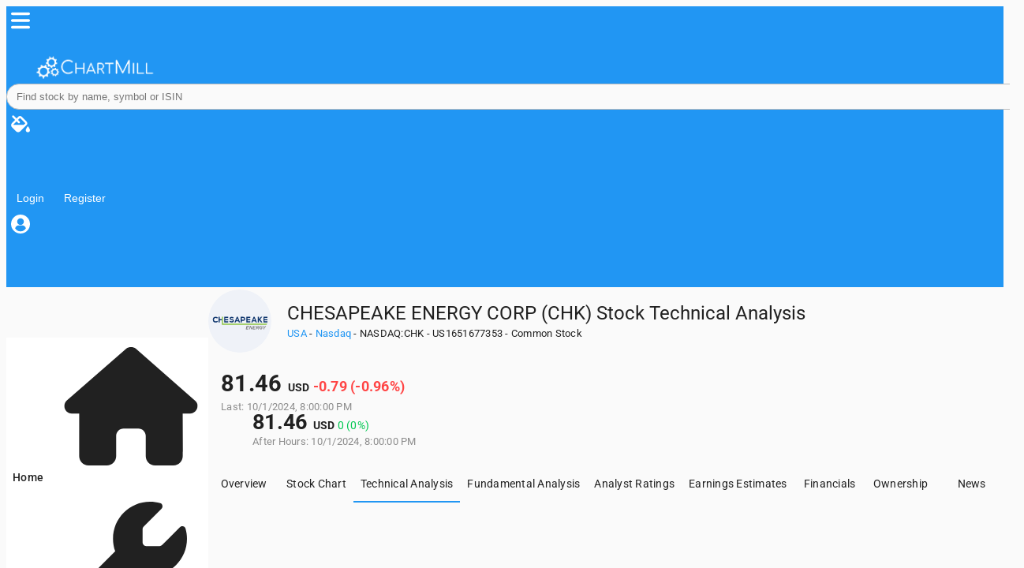

--- FILE ---
content_type: text/html;charset=UTF-8
request_url: https://www.chartmill.com/stock/quote/CHK/technical-analysis
body_size: 48799
content:
<!DOCTYPE html><html lang="en" data-beasties-container><head>
  <meta charset="utf-8">
  <base href="/">

  <link rel="preconnect" href="https://fonts.gstatic.com">
  <link rel="preconnect" href="https://www.googletagmanager.com">
  <link rel="preconnect" href="https://accounts.google.com">
  <style>@font-face{font-family:'Roboto';font-style:normal;font-weight:300;font-stretch:100%;font-display:swap;src:url(https://fonts.gstatic.com/s/roboto/v50/KFO7CnqEu92Fr1ME7kSn66aGLdTylUAMa3GUBGEe.woff2) format('woff2');unicode-range:U+0460-052F, U+1C80-1C8A, U+20B4, U+2DE0-2DFF, U+A640-A69F, U+FE2E-FE2F;}@font-face{font-family:'Roboto';font-style:normal;font-weight:300;font-stretch:100%;font-display:swap;src:url(https://fonts.gstatic.com/s/roboto/v50/KFO7CnqEu92Fr1ME7kSn66aGLdTylUAMa3iUBGEe.woff2) format('woff2');unicode-range:U+0301, U+0400-045F, U+0490-0491, U+04B0-04B1, U+2116;}@font-face{font-family:'Roboto';font-style:normal;font-weight:300;font-stretch:100%;font-display:swap;src:url(https://fonts.gstatic.com/s/roboto/v50/KFO7CnqEu92Fr1ME7kSn66aGLdTylUAMa3CUBGEe.woff2) format('woff2');unicode-range:U+1F00-1FFF;}@font-face{font-family:'Roboto';font-style:normal;font-weight:300;font-stretch:100%;font-display:swap;src:url(https://fonts.gstatic.com/s/roboto/v50/KFO7CnqEu92Fr1ME7kSn66aGLdTylUAMa3-UBGEe.woff2) format('woff2');unicode-range:U+0370-0377, U+037A-037F, U+0384-038A, U+038C, U+038E-03A1, U+03A3-03FF;}@font-face{font-family:'Roboto';font-style:normal;font-weight:300;font-stretch:100%;font-display:swap;src:url(https://fonts.gstatic.com/s/roboto/v50/KFO7CnqEu92Fr1ME7kSn66aGLdTylUAMawCUBGEe.woff2) format('woff2');unicode-range:U+0302-0303, U+0305, U+0307-0308, U+0310, U+0312, U+0315, U+031A, U+0326-0327, U+032C, U+032F-0330, U+0332-0333, U+0338, U+033A, U+0346, U+034D, U+0391-03A1, U+03A3-03A9, U+03B1-03C9, U+03D1, U+03D5-03D6, U+03F0-03F1, U+03F4-03F5, U+2016-2017, U+2034-2038, U+203C, U+2040, U+2043, U+2047, U+2050, U+2057, U+205F, U+2070-2071, U+2074-208E, U+2090-209C, U+20D0-20DC, U+20E1, U+20E5-20EF, U+2100-2112, U+2114-2115, U+2117-2121, U+2123-214F, U+2190, U+2192, U+2194-21AE, U+21B0-21E5, U+21F1-21F2, U+21F4-2211, U+2213-2214, U+2216-22FF, U+2308-230B, U+2310, U+2319, U+231C-2321, U+2336-237A, U+237C, U+2395, U+239B-23B7, U+23D0, U+23DC-23E1, U+2474-2475, U+25AF, U+25B3, U+25B7, U+25BD, U+25C1, U+25CA, U+25CC, U+25FB, U+266D-266F, U+27C0-27FF, U+2900-2AFF, U+2B0E-2B11, U+2B30-2B4C, U+2BFE, U+3030, U+FF5B, U+FF5D, U+1D400-1D7FF, U+1EE00-1EEFF;}@font-face{font-family:'Roboto';font-style:normal;font-weight:300;font-stretch:100%;font-display:swap;src:url(https://fonts.gstatic.com/s/roboto/v50/KFO7CnqEu92Fr1ME7kSn66aGLdTylUAMaxKUBGEe.woff2) format('woff2');unicode-range:U+0001-000C, U+000E-001F, U+007F-009F, U+20DD-20E0, U+20E2-20E4, U+2150-218F, U+2190, U+2192, U+2194-2199, U+21AF, U+21E6-21F0, U+21F3, U+2218-2219, U+2299, U+22C4-22C6, U+2300-243F, U+2440-244A, U+2460-24FF, U+25A0-27BF, U+2800-28FF, U+2921-2922, U+2981, U+29BF, U+29EB, U+2B00-2BFF, U+4DC0-4DFF, U+FFF9-FFFB, U+10140-1018E, U+10190-1019C, U+101A0, U+101D0-101FD, U+102E0-102FB, U+10E60-10E7E, U+1D2C0-1D2D3, U+1D2E0-1D37F, U+1F000-1F0FF, U+1F100-1F1AD, U+1F1E6-1F1FF, U+1F30D-1F30F, U+1F315, U+1F31C, U+1F31E, U+1F320-1F32C, U+1F336, U+1F378, U+1F37D, U+1F382, U+1F393-1F39F, U+1F3A7-1F3A8, U+1F3AC-1F3AF, U+1F3C2, U+1F3C4-1F3C6, U+1F3CA-1F3CE, U+1F3D4-1F3E0, U+1F3ED, U+1F3F1-1F3F3, U+1F3F5-1F3F7, U+1F408, U+1F415, U+1F41F, U+1F426, U+1F43F, U+1F441-1F442, U+1F444, U+1F446-1F449, U+1F44C-1F44E, U+1F453, U+1F46A, U+1F47D, U+1F4A3, U+1F4B0, U+1F4B3, U+1F4B9, U+1F4BB, U+1F4BF, U+1F4C8-1F4CB, U+1F4D6, U+1F4DA, U+1F4DF, U+1F4E3-1F4E6, U+1F4EA-1F4ED, U+1F4F7, U+1F4F9-1F4FB, U+1F4FD-1F4FE, U+1F503, U+1F507-1F50B, U+1F50D, U+1F512-1F513, U+1F53E-1F54A, U+1F54F-1F5FA, U+1F610, U+1F650-1F67F, U+1F687, U+1F68D, U+1F691, U+1F694, U+1F698, U+1F6AD, U+1F6B2, U+1F6B9-1F6BA, U+1F6BC, U+1F6C6-1F6CF, U+1F6D3-1F6D7, U+1F6E0-1F6EA, U+1F6F0-1F6F3, U+1F6F7-1F6FC, U+1F700-1F7FF, U+1F800-1F80B, U+1F810-1F847, U+1F850-1F859, U+1F860-1F887, U+1F890-1F8AD, U+1F8B0-1F8BB, U+1F8C0-1F8C1, U+1F900-1F90B, U+1F93B, U+1F946, U+1F984, U+1F996, U+1F9E9, U+1FA00-1FA6F, U+1FA70-1FA7C, U+1FA80-1FA89, U+1FA8F-1FAC6, U+1FACE-1FADC, U+1FADF-1FAE9, U+1FAF0-1FAF8, U+1FB00-1FBFF;}@font-face{font-family:'Roboto';font-style:normal;font-weight:300;font-stretch:100%;font-display:swap;src:url(https://fonts.gstatic.com/s/roboto/v50/KFO7CnqEu92Fr1ME7kSn66aGLdTylUAMa3OUBGEe.woff2) format('woff2');unicode-range:U+0102-0103, U+0110-0111, U+0128-0129, U+0168-0169, U+01A0-01A1, U+01AF-01B0, U+0300-0301, U+0303-0304, U+0308-0309, U+0323, U+0329, U+1EA0-1EF9, U+20AB;}@font-face{font-family:'Roboto';font-style:normal;font-weight:300;font-stretch:100%;font-display:swap;src:url(https://fonts.gstatic.com/s/roboto/v50/KFO7CnqEu92Fr1ME7kSn66aGLdTylUAMa3KUBGEe.woff2) format('woff2');unicode-range:U+0100-02BA, U+02BD-02C5, U+02C7-02CC, U+02CE-02D7, U+02DD-02FF, U+0304, U+0308, U+0329, U+1D00-1DBF, U+1E00-1E9F, U+1EF2-1EFF, U+2020, U+20A0-20AB, U+20AD-20C0, U+2113, U+2C60-2C7F, U+A720-A7FF;}@font-face{font-family:'Roboto';font-style:normal;font-weight:300;font-stretch:100%;font-display:swap;src:url(https://fonts.gstatic.com/s/roboto/v50/KFO7CnqEu92Fr1ME7kSn66aGLdTylUAMa3yUBA.woff2) format('woff2');unicode-range:U+0000-00FF, U+0131, U+0152-0153, U+02BB-02BC, U+02C6, U+02DA, U+02DC, U+0304, U+0308, U+0329, U+2000-206F, U+20AC, U+2122, U+2191, U+2193, U+2212, U+2215, U+FEFF, U+FFFD;}@font-face{font-family:'Roboto';font-style:normal;font-weight:400;font-stretch:100%;font-display:swap;src:url(https://fonts.gstatic.com/s/roboto/v50/KFO7CnqEu92Fr1ME7kSn66aGLdTylUAMa3GUBGEe.woff2) format('woff2');unicode-range:U+0460-052F, U+1C80-1C8A, U+20B4, U+2DE0-2DFF, U+A640-A69F, U+FE2E-FE2F;}@font-face{font-family:'Roboto';font-style:normal;font-weight:400;font-stretch:100%;font-display:swap;src:url(https://fonts.gstatic.com/s/roboto/v50/KFO7CnqEu92Fr1ME7kSn66aGLdTylUAMa3iUBGEe.woff2) format('woff2');unicode-range:U+0301, U+0400-045F, U+0490-0491, U+04B0-04B1, U+2116;}@font-face{font-family:'Roboto';font-style:normal;font-weight:400;font-stretch:100%;font-display:swap;src:url(https://fonts.gstatic.com/s/roboto/v50/KFO7CnqEu92Fr1ME7kSn66aGLdTylUAMa3CUBGEe.woff2) format('woff2');unicode-range:U+1F00-1FFF;}@font-face{font-family:'Roboto';font-style:normal;font-weight:400;font-stretch:100%;font-display:swap;src:url(https://fonts.gstatic.com/s/roboto/v50/KFO7CnqEu92Fr1ME7kSn66aGLdTylUAMa3-UBGEe.woff2) format('woff2');unicode-range:U+0370-0377, U+037A-037F, U+0384-038A, U+038C, U+038E-03A1, U+03A3-03FF;}@font-face{font-family:'Roboto';font-style:normal;font-weight:400;font-stretch:100%;font-display:swap;src:url(https://fonts.gstatic.com/s/roboto/v50/KFO7CnqEu92Fr1ME7kSn66aGLdTylUAMawCUBGEe.woff2) format('woff2');unicode-range:U+0302-0303, U+0305, U+0307-0308, U+0310, U+0312, U+0315, U+031A, U+0326-0327, U+032C, U+032F-0330, U+0332-0333, U+0338, U+033A, U+0346, U+034D, U+0391-03A1, U+03A3-03A9, U+03B1-03C9, U+03D1, U+03D5-03D6, U+03F0-03F1, U+03F4-03F5, U+2016-2017, U+2034-2038, U+203C, U+2040, U+2043, U+2047, U+2050, U+2057, U+205F, U+2070-2071, U+2074-208E, U+2090-209C, U+20D0-20DC, U+20E1, U+20E5-20EF, U+2100-2112, U+2114-2115, U+2117-2121, U+2123-214F, U+2190, U+2192, U+2194-21AE, U+21B0-21E5, U+21F1-21F2, U+21F4-2211, U+2213-2214, U+2216-22FF, U+2308-230B, U+2310, U+2319, U+231C-2321, U+2336-237A, U+237C, U+2395, U+239B-23B7, U+23D0, U+23DC-23E1, U+2474-2475, U+25AF, U+25B3, U+25B7, U+25BD, U+25C1, U+25CA, U+25CC, U+25FB, U+266D-266F, U+27C0-27FF, U+2900-2AFF, U+2B0E-2B11, U+2B30-2B4C, U+2BFE, U+3030, U+FF5B, U+FF5D, U+1D400-1D7FF, U+1EE00-1EEFF;}@font-face{font-family:'Roboto';font-style:normal;font-weight:400;font-stretch:100%;font-display:swap;src:url(https://fonts.gstatic.com/s/roboto/v50/KFO7CnqEu92Fr1ME7kSn66aGLdTylUAMaxKUBGEe.woff2) format('woff2');unicode-range:U+0001-000C, U+000E-001F, U+007F-009F, U+20DD-20E0, U+20E2-20E4, U+2150-218F, U+2190, U+2192, U+2194-2199, U+21AF, U+21E6-21F0, U+21F3, U+2218-2219, U+2299, U+22C4-22C6, U+2300-243F, U+2440-244A, U+2460-24FF, U+25A0-27BF, U+2800-28FF, U+2921-2922, U+2981, U+29BF, U+29EB, U+2B00-2BFF, U+4DC0-4DFF, U+FFF9-FFFB, U+10140-1018E, U+10190-1019C, U+101A0, U+101D0-101FD, U+102E0-102FB, U+10E60-10E7E, U+1D2C0-1D2D3, U+1D2E0-1D37F, U+1F000-1F0FF, U+1F100-1F1AD, U+1F1E6-1F1FF, U+1F30D-1F30F, U+1F315, U+1F31C, U+1F31E, U+1F320-1F32C, U+1F336, U+1F378, U+1F37D, U+1F382, U+1F393-1F39F, U+1F3A7-1F3A8, U+1F3AC-1F3AF, U+1F3C2, U+1F3C4-1F3C6, U+1F3CA-1F3CE, U+1F3D4-1F3E0, U+1F3ED, U+1F3F1-1F3F3, U+1F3F5-1F3F7, U+1F408, U+1F415, U+1F41F, U+1F426, U+1F43F, U+1F441-1F442, U+1F444, U+1F446-1F449, U+1F44C-1F44E, U+1F453, U+1F46A, U+1F47D, U+1F4A3, U+1F4B0, U+1F4B3, U+1F4B9, U+1F4BB, U+1F4BF, U+1F4C8-1F4CB, U+1F4D6, U+1F4DA, U+1F4DF, U+1F4E3-1F4E6, U+1F4EA-1F4ED, U+1F4F7, U+1F4F9-1F4FB, U+1F4FD-1F4FE, U+1F503, U+1F507-1F50B, U+1F50D, U+1F512-1F513, U+1F53E-1F54A, U+1F54F-1F5FA, U+1F610, U+1F650-1F67F, U+1F687, U+1F68D, U+1F691, U+1F694, U+1F698, U+1F6AD, U+1F6B2, U+1F6B9-1F6BA, U+1F6BC, U+1F6C6-1F6CF, U+1F6D3-1F6D7, U+1F6E0-1F6EA, U+1F6F0-1F6F3, U+1F6F7-1F6FC, U+1F700-1F7FF, U+1F800-1F80B, U+1F810-1F847, U+1F850-1F859, U+1F860-1F887, U+1F890-1F8AD, U+1F8B0-1F8BB, U+1F8C0-1F8C1, U+1F900-1F90B, U+1F93B, U+1F946, U+1F984, U+1F996, U+1F9E9, U+1FA00-1FA6F, U+1FA70-1FA7C, U+1FA80-1FA89, U+1FA8F-1FAC6, U+1FACE-1FADC, U+1FADF-1FAE9, U+1FAF0-1FAF8, U+1FB00-1FBFF;}@font-face{font-family:'Roboto';font-style:normal;font-weight:400;font-stretch:100%;font-display:swap;src:url(https://fonts.gstatic.com/s/roboto/v50/KFO7CnqEu92Fr1ME7kSn66aGLdTylUAMa3OUBGEe.woff2) format('woff2');unicode-range:U+0102-0103, U+0110-0111, U+0128-0129, U+0168-0169, U+01A0-01A1, U+01AF-01B0, U+0300-0301, U+0303-0304, U+0308-0309, U+0323, U+0329, U+1EA0-1EF9, U+20AB;}@font-face{font-family:'Roboto';font-style:normal;font-weight:400;font-stretch:100%;font-display:swap;src:url(https://fonts.gstatic.com/s/roboto/v50/KFO7CnqEu92Fr1ME7kSn66aGLdTylUAMa3KUBGEe.woff2) format('woff2');unicode-range:U+0100-02BA, U+02BD-02C5, U+02C7-02CC, U+02CE-02D7, U+02DD-02FF, U+0304, U+0308, U+0329, U+1D00-1DBF, U+1E00-1E9F, U+1EF2-1EFF, U+2020, U+20A0-20AB, U+20AD-20C0, U+2113, U+2C60-2C7F, U+A720-A7FF;}@font-face{font-family:'Roboto';font-style:normal;font-weight:400;font-stretch:100%;font-display:swap;src:url(https://fonts.gstatic.com/s/roboto/v50/KFO7CnqEu92Fr1ME7kSn66aGLdTylUAMa3yUBA.woff2) format('woff2');unicode-range:U+0000-00FF, U+0131, U+0152-0153, U+02BB-02BC, U+02C6, U+02DA, U+02DC, U+0304, U+0308, U+0329, U+2000-206F, U+20AC, U+2122, U+2191, U+2193, U+2212, U+2215, U+FEFF, U+FFFD;}@font-face{font-family:'Roboto';font-style:normal;font-weight:500;font-stretch:100%;font-display:swap;src:url(https://fonts.gstatic.com/s/roboto/v50/KFO7CnqEu92Fr1ME7kSn66aGLdTylUAMa3GUBGEe.woff2) format('woff2');unicode-range:U+0460-052F, U+1C80-1C8A, U+20B4, U+2DE0-2DFF, U+A640-A69F, U+FE2E-FE2F;}@font-face{font-family:'Roboto';font-style:normal;font-weight:500;font-stretch:100%;font-display:swap;src:url(https://fonts.gstatic.com/s/roboto/v50/KFO7CnqEu92Fr1ME7kSn66aGLdTylUAMa3iUBGEe.woff2) format('woff2');unicode-range:U+0301, U+0400-045F, U+0490-0491, U+04B0-04B1, U+2116;}@font-face{font-family:'Roboto';font-style:normal;font-weight:500;font-stretch:100%;font-display:swap;src:url(https://fonts.gstatic.com/s/roboto/v50/KFO7CnqEu92Fr1ME7kSn66aGLdTylUAMa3CUBGEe.woff2) format('woff2');unicode-range:U+1F00-1FFF;}@font-face{font-family:'Roboto';font-style:normal;font-weight:500;font-stretch:100%;font-display:swap;src:url(https://fonts.gstatic.com/s/roboto/v50/KFO7CnqEu92Fr1ME7kSn66aGLdTylUAMa3-UBGEe.woff2) format('woff2');unicode-range:U+0370-0377, U+037A-037F, U+0384-038A, U+038C, U+038E-03A1, U+03A3-03FF;}@font-face{font-family:'Roboto';font-style:normal;font-weight:500;font-stretch:100%;font-display:swap;src:url(https://fonts.gstatic.com/s/roboto/v50/KFO7CnqEu92Fr1ME7kSn66aGLdTylUAMawCUBGEe.woff2) format('woff2');unicode-range:U+0302-0303, U+0305, U+0307-0308, U+0310, U+0312, U+0315, U+031A, U+0326-0327, U+032C, U+032F-0330, U+0332-0333, U+0338, U+033A, U+0346, U+034D, U+0391-03A1, U+03A3-03A9, U+03B1-03C9, U+03D1, U+03D5-03D6, U+03F0-03F1, U+03F4-03F5, U+2016-2017, U+2034-2038, U+203C, U+2040, U+2043, U+2047, U+2050, U+2057, U+205F, U+2070-2071, U+2074-208E, U+2090-209C, U+20D0-20DC, U+20E1, U+20E5-20EF, U+2100-2112, U+2114-2115, U+2117-2121, U+2123-214F, U+2190, U+2192, U+2194-21AE, U+21B0-21E5, U+21F1-21F2, U+21F4-2211, U+2213-2214, U+2216-22FF, U+2308-230B, U+2310, U+2319, U+231C-2321, U+2336-237A, U+237C, U+2395, U+239B-23B7, U+23D0, U+23DC-23E1, U+2474-2475, U+25AF, U+25B3, U+25B7, U+25BD, U+25C1, U+25CA, U+25CC, U+25FB, U+266D-266F, U+27C0-27FF, U+2900-2AFF, U+2B0E-2B11, U+2B30-2B4C, U+2BFE, U+3030, U+FF5B, U+FF5D, U+1D400-1D7FF, U+1EE00-1EEFF;}@font-face{font-family:'Roboto';font-style:normal;font-weight:500;font-stretch:100%;font-display:swap;src:url(https://fonts.gstatic.com/s/roboto/v50/KFO7CnqEu92Fr1ME7kSn66aGLdTylUAMaxKUBGEe.woff2) format('woff2');unicode-range:U+0001-000C, U+000E-001F, U+007F-009F, U+20DD-20E0, U+20E2-20E4, U+2150-218F, U+2190, U+2192, U+2194-2199, U+21AF, U+21E6-21F0, U+21F3, U+2218-2219, U+2299, U+22C4-22C6, U+2300-243F, U+2440-244A, U+2460-24FF, U+25A0-27BF, U+2800-28FF, U+2921-2922, U+2981, U+29BF, U+29EB, U+2B00-2BFF, U+4DC0-4DFF, U+FFF9-FFFB, U+10140-1018E, U+10190-1019C, U+101A0, U+101D0-101FD, U+102E0-102FB, U+10E60-10E7E, U+1D2C0-1D2D3, U+1D2E0-1D37F, U+1F000-1F0FF, U+1F100-1F1AD, U+1F1E6-1F1FF, U+1F30D-1F30F, U+1F315, U+1F31C, U+1F31E, U+1F320-1F32C, U+1F336, U+1F378, U+1F37D, U+1F382, U+1F393-1F39F, U+1F3A7-1F3A8, U+1F3AC-1F3AF, U+1F3C2, U+1F3C4-1F3C6, U+1F3CA-1F3CE, U+1F3D4-1F3E0, U+1F3ED, U+1F3F1-1F3F3, U+1F3F5-1F3F7, U+1F408, U+1F415, U+1F41F, U+1F426, U+1F43F, U+1F441-1F442, U+1F444, U+1F446-1F449, U+1F44C-1F44E, U+1F453, U+1F46A, U+1F47D, U+1F4A3, U+1F4B0, U+1F4B3, U+1F4B9, U+1F4BB, U+1F4BF, U+1F4C8-1F4CB, U+1F4D6, U+1F4DA, U+1F4DF, U+1F4E3-1F4E6, U+1F4EA-1F4ED, U+1F4F7, U+1F4F9-1F4FB, U+1F4FD-1F4FE, U+1F503, U+1F507-1F50B, U+1F50D, U+1F512-1F513, U+1F53E-1F54A, U+1F54F-1F5FA, U+1F610, U+1F650-1F67F, U+1F687, U+1F68D, U+1F691, U+1F694, U+1F698, U+1F6AD, U+1F6B2, U+1F6B9-1F6BA, U+1F6BC, U+1F6C6-1F6CF, U+1F6D3-1F6D7, U+1F6E0-1F6EA, U+1F6F0-1F6F3, U+1F6F7-1F6FC, U+1F700-1F7FF, U+1F800-1F80B, U+1F810-1F847, U+1F850-1F859, U+1F860-1F887, U+1F890-1F8AD, U+1F8B0-1F8BB, U+1F8C0-1F8C1, U+1F900-1F90B, U+1F93B, U+1F946, U+1F984, U+1F996, U+1F9E9, U+1FA00-1FA6F, U+1FA70-1FA7C, U+1FA80-1FA89, U+1FA8F-1FAC6, U+1FACE-1FADC, U+1FADF-1FAE9, U+1FAF0-1FAF8, U+1FB00-1FBFF;}@font-face{font-family:'Roboto';font-style:normal;font-weight:500;font-stretch:100%;font-display:swap;src:url(https://fonts.gstatic.com/s/roboto/v50/KFO7CnqEu92Fr1ME7kSn66aGLdTylUAMa3OUBGEe.woff2) format('woff2');unicode-range:U+0102-0103, U+0110-0111, U+0128-0129, U+0168-0169, U+01A0-01A1, U+01AF-01B0, U+0300-0301, U+0303-0304, U+0308-0309, U+0323, U+0329, U+1EA0-1EF9, U+20AB;}@font-face{font-family:'Roboto';font-style:normal;font-weight:500;font-stretch:100%;font-display:swap;src:url(https://fonts.gstatic.com/s/roboto/v50/KFO7CnqEu92Fr1ME7kSn66aGLdTylUAMa3KUBGEe.woff2) format('woff2');unicode-range:U+0100-02BA, U+02BD-02C5, U+02C7-02CC, U+02CE-02D7, U+02DD-02FF, U+0304, U+0308, U+0329, U+1D00-1DBF, U+1E00-1E9F, U+1EF2-1EFF, U+2020, U+20A0-20AB, U+20AD-20C0, U+2113, U+2C60-2C7F, U+A720-A7FF;}@font-face{font-family:'Roboto';font-style:normal;font-weight:500;font-stretch:100%;font-display:swap;src:url(https://fonts.gstatic.com/s/roboto/v50/KFO7CnqEu92Fr1ME7kSn66aGLdTylUAMa3yUBA.woff2) format('woff2');unicode-range:U+0000-00FF, U+0131, U+0152-0153, U+02BB-02BC, U+02C6, U+02DA, U+02DC, U+0304, U+0308, U+0329, U+2000-206F, U+20AC, U+2122, U+2191, U+2193, U+2212, U+2215, U+FEFF, U+FFFD;}@font-face{font-family:'Roboto';font-style:normal;font-weight:700;font-stretch:100%;font-display:swap;src:url(https://fonts.gstatic.com/s/roboto/v50/KFO7CnqEu92Fr1ME7kSn66aGLdTylUAMa3GUBGEe.woff2) format('woff2');unicode-range:U+0460-052F, U+1C80-1C8A, U+20B4, U+2DE0-2DFF, U+A640-A69F, U+FE2E-FE2F;}@font-face{font-family:'Roboto';font-style:normal;font-weight:700;font-stretch:100%;font-display:swap;src:url(https://fonts.gstatic.com/s/roboto/v50/KFO7CnqEu92Fr1ME7kSn66aGLdTylUAMa3iUBGEe.woff2) format('woff2');unicode-range:U+0301, U+0400-045F, U+0490-0491, U+04B0-04B1, U+2116;}@font-face{font-family:'Roboto';font-style:normal;font-weight:700;font-stretch:100%;font-display:swap;src:url(https://fonts.gstatic.com/s/roboto/v50/KFO7CnqEu92Fr1ME7kSn66aGLdTylUAMa3CUBGEe.woff2) format('woff2');unicode-range:U+1F00-1FFF;}@font-face{font-family:'Roboto';font-style:normal;font-weight:700;font-stretch:100%;font-display:swap;src:url(https://fonts.gstatic.com/s/roboto/v50/KFO7CnqEu92Fr1ME7kSn66aGLdTylUAMa3-UBGEe.woff2) format('woff2');unicode-range:U+0370-0377, U+037A-037F, U+0384-038A, U+038C, U+038E-03A1, U+03A3-03FF;}@font-face{font-family:'Roboto';font-style:normal;font-weight:700;font-stretch:100%;font-display:swap;src:url(https://fonts.gstatic.com/s/roboto/v50/KFO7CnqEu92Fr1ME7kSn66aGLdTylUAMawCUBGEe.woff2) format('woff2');unicode-range:U+0302-0303, U+0305, U+0307-0308, U+0310, U+0312, U+0315, U+031A, U+0326-0327, U+032C, U+032F-0330, U+0332-0333, U+0338, U+033A, U+0346, U+034D, U+0391-03A1, U+03A3-03A9, U+03B1-03C9, U+03D1, U+03D5-03D6, U+03F0-03F1, U+03F4-03F5, U+2016-2017, U+2034-2038, U+203C, U+2040, U+2043, U+2047, U+2050, U+2057, U+205F, U+2070-2071, U+2074-208E, U+2090-209C, U+20D0-20DC, U+20E1, U+20E5-20EF, U+2100-2112, U+2114-2115, U+2117-2121, U+2123-214F, U+2190, U+2192, U+2194-21AE, U+21B0-21E5, U+21F1-21F2, U+21F4-2211, U+2213-2214, U+2216-22FF, U+2308-230B, U+2310, U+2319, U+231C-2321, U+2336-237A, U+237C, U+2395, U+239B-23B7, U+23D0, U+23DC-23E1, U+2474-2475, U+25AF, U+25B3, U+25B7, U+25BD, U+25C1, U+25CA, U+25CC, U+25FB, U+266D-266F, U+27C0-27FF, U+2900-2AFF, U+2B0E-2B11, U+2B30-2B4C, U+2BFE, U+3030, U+FF5B, U+FF5D, U+1D400-1D7FF, U+1EE00-1EEFF;}@font-face{font-family:'Roboto';font-style:normal;font-weight:700;font-stretch:100%;font-display:swap;src:url(https://fonts.gstatic.com/s/roboto/v50/KFO7CnqEu92Fr1ME7kSn66aGLdTylUAMaxKUBGEe.woff2) format('woff2');unicode-range:U+0001-000C, U+000E-001F, U+007F-009F, U+20DD-20E0, U+20E2-20E4, U+2150-218F, U+2190, U+2192, U+2194-2199, U+21AF, U+21E6-21F0, U+21F3, U+2218-2219, U+2299, U+22C4-22C6, U+2300-243F, U+2440-244A, U+2460-24FF, U+25A0-27BF, U+2800-28FF, U+2921-2922, U+2981, U+29BF, U+29EB, U+2B00-2BFF, U+4DC0-4DFF, U+FFF9-FFFB, U+10140-1018E, U+10190-1019C, U+101A0, U+101D0-101FD, U+102E0-102FB, U+10E60-10E7E, U+1D2C0-1D2D3, U+1D2E0-1D37F, U+1F000-1F0FF, U+1F100-1F1AD, U+1F1E6-1F1FF, U+1F30D-1F30F, U+1F315, U+1F31C, U+1F31E, U+1F320-1F32C, U+1F336, U+1F378, U+1F37D, U+1F382, U+1F393-1F39F, U+1F3A7-1F3A8, U+1F3AC-1F3AF, U+1F3C2, U+1F3C4-1F3C6, U+1F3CA-1F3CE, U+1F3D4-1F3E0, U+1F3ED, U+1F3F1-1F3F3, U+1F3F5-1F3F7, U+1F408, U+1F415, U+1F41F, U+1F426, U+1F43F, U+1F441-1F442, U+1F444, U+1F446-1F449, U+1F44C-1F44E, U+1F453, U+1F46A, U+1F47D, U+1F4A3, U+1F4B0, U+1F4B3, U+1F4B9, U+1F4BB, U+1F4BF, U+1F4C8-1F4CB, U+1F4D6, U+1F4DA, U+1F4DF, U+1F4E3-1F4E6, U+1F4EA-1F4ED, U+1F4F7, U+1F4F9-1F4FB, U+1F4FD-1F4FE, U+1F503, U+1F507-1F50B, U+1F50D, U+1F512-1F513, U+1F53E-1F54A, U+1F54F-1F5FA, U+1F610, U+1F650-1F67F, U+1F687, U+1F68D, U+1F691, U+1F694, U+1F698, U+1F6AD, U+1F6B2, U+1F6B9-1F6BA, U+1F6BC, U+1F6C6-1F6CF, U+1F6D3-1F6D7, U+1F6E0-1F6EA, U+1F6F0-1F6F3, U+1F6F7-1F6FC, U+1F700-1F7FF, U+1F800-1F80B, U+1F810-1F847, U+1F850-1F859, U+1F860-1F887, U+1F890-1F8AD, U+1F8B0-1F8BB, U+1F8C0-1F8C1, U+1F900-1F90B, U+1F93B, U+1F946, U+1F984, U+1F996, U+1F9E9, U+1FA00-1FA6F, U+1FA70-1FA7C, U+1FA80-1FA89, U+1FA8F-1FAC6, U+1FACE-1FADC, U+1FADF-1FAE9, U+1FAF0-1FAF8, U+1FB00-1FBFF;}@font-face{font-family:'Roboto';font-style:normal;font-weight:700;font-stretch:100%;font-display:swap;src:url(https://fonts.gstatic.com/s/roboto/v50/KFO7CnqEu92Fr1ME7kSn66aGLdTylUAMa3OUBGEe.woff2) format('woff2');unicode-range:U+0102-0103, U+0110-0111, U+0128-0129, U+0168-0169, U+01A0-01A1, U+01AF-01B0, U+0300-0301, U+0303-0304, U+0308-0309, U+0323, U+0329, U+1EA0-1EF9, U+20AB;}@font-face{font-family:'Roboto';font-style:normal;font-weight:700;font-stretch:100%;font-display:swap;src:url(https://fonts.gstatic.com/s/roboto/v50/KFO7CnqEu92Fr1ME7kSn66aGLdTylUAMa3KUBGEe.woff2) format('woff2');unicode-range:U+0100-02BA, U+02BD-02C5, U+02C7-02CC, U+02CE-02D7, U+02DD-02FF, U+0304, U+0308, U+0329, U+1D00-1DBF, U+1E00-1E9F, U+1EF2-1EFF, U+2020, U+20A0-20AB, U+20AD-20C0, U+2113, U+2C60-2C7F, U+A720-A7FF;}@font-face{font-family:'Roboto';font-style:normal;font-weight:700;font-stretch:100%;font-display:swap;src:url(https://fonts.gstatic.com/s/roboto/v50/KFO7CnqEu92Fr1ME7kSn66aGLdTylUAMa3yUBA.woff2) format('woff2');unicode-range:U+0000-00FF, U+0131, U+0152-0153, U+02BB-02BC, U+02C6, U+02DA, U+02DC, U+0304, U+0308, U+0329, U+2000-206F, U+20AC, U+2122, U+2191, U+2193, U+2212, U+2215, U+FEFF, U+FFFD;}</style>

  <meta name="viewport" content="width=device-width, initial-scale=1">
  <link rel="apple-touch-icon" sizes="180x180" href="assets/icons/apple-touch-icon.png">
  <link rel="icon" type="image/png" sizes="32x32" href="assets/icons/favicon-32x32.png">
  <link rel="icon" type="image/png" sizes="16x16" href="assets/icons/favicon-16x16.png">
  <link rel="mask-icon" href="assets/icons/safari-pinned-tab.svg" color="#0f70b7">
  <meta name="apple-mobile-web-app-title" content="ChartMill">
  <meta name="application-name" content="ChartMill">
  <meta name="msapplication-TileColor" content="#ffc40d">
  <meta name="theme-color" content="#2196f3">
  <link rel="manifest" href="manifest.webmanifest">

<style>@layer properties;@layer theme,base,components,utilities;@layer theme{:root{--font-sans: ui-sans-serif, system-ui, sans-serif, "Apple Color Emoji", "Segoe UI Emoji", "Segoe UI Symbol", "Noto Color Emoji";--font-mono: ui-monospace, SFMono-Regular, Menlo, Monaco, Consolas, "Liberation Mono", "Courier New", monospace;--color-gray-100: oklch(96.7% .003 264.542);--spacing: .25rem;--container-2xl: 42rem;--container-3xl: 48rem;--text-xs: .75rem;--text-xs--line-height: calc(1 / .75);--text-sm: .875rem;--text-sm--line-height: calc(1.25 / .875);--font-weight-medium: 500;--font-weight-semibold: 600;--font-weight-bold: 700;--leading-relaxed: 1.625;--ease-out: cubic-bezier(0, 0, .2, 1);--default-transition-duration: .15s;--default-transition-timing-function: cubic-bezier(.4, 0, .2, 1);--default-font-family: var(--font-sans);--default-mono-font-family: var(--font-mono)}}@layer base{*,:after,:before{box-sizing:border-box;margin:0;padding:0;border:0 solid}html{line-height:1.5;-webkit-text-size-adjust:100%;tab-size:4;font-family:var(--default-font-family, ui-sans-serif, system-ui, sans-serif, "Apple Color Emoji", "Segoe UI Emoji", "Segoe UI Symbol", "Noto Color Emoji");font-feature-settings:var(--default-font-feature-settings, normal);font-variation-settings:var(--default-font-variation-settings, normal);-webkit-tap-highlight-color:transparent}hr{height:0;color:inherit;border-top-width:1px}h1,h2,h3,h4{font-size:inherit;font-weight:inherit}a{color:inherit;-webkit-text-decoration:inherit;text-decoration:inherit}strong{font-weight:bolder}small{font-size:80%}table{text-indent:0;border-color:inherit;border-collapse:collapse}ul{list-style:none}img,svg{display:block;vertical-align:middle}img{max-width:100%;height:auto}button,input{font:inherit;font-feature-settings:inherit;font-variation-settings:inherit;letter-spacing:inherit;color:inherit;border-radius:0;background-color:transparent;opacity:1}button,input:where([type=button],[type=reset],[type=submit]){appearance:button}[hidden]:where(:not([hidden=until-found])){display:none!important}}@layer utilities{.fixed{position:fixed}.relative{position:relative}.top-0{top:calc(var(--spacing) * 0)}.left-0{left:calc(var(--spacing) * 0)}.mt-4{margin-top:calc(var(--spacing) * 4)}.mb-4{margin-bottom:calc(var(--spacing) * 4)}.flex{display:flex}.grid{display:grid}.hidden{display:none}.inline{display:inline}.inline-block{display:inline-block}.table{display:table}.h-3{height:calc(var(--spacing) * 3)}.h-4{height:calc(var(--spacing) * 4)}.h-5{height:calc(var(--spacing) * 5)}.h-6{height:calc(var(--spacing) * 6)}.h-16{height:calc(var(--spacing) * 16)}.w-3{width:calc(var(--spacing) * 3)}.w-4{width:calc(var(--spacing) * 4)}.w-5{width:calc(var(--spacing) * 5)}.w-6{width:calc(var(--spacing) * 6)}.w-full{width:100%}.max-w-2xl{max-width:var(--container-2xl)}.min-w-0{min-width:calc(var(--spacing) * 0)}.flex-1{flex:1}.shrink-0{flex-shrink:0}.cursor-pointer{cursor:pointer}.grid-cols-1{grid-template-columns:repeat(1,minmax(0,1fr))}.grid-cols-\[2rem_1fr\]{grid-template-columns:2rem 1fr}.grid-cols-\[7fr_3fr\]{grid-template-columns:7fr 3fr}.flex-col{flex-direction:column}.flex-row{flex-direction:row}.flex-wrap{flex-wrap:wrap}.items-center{align-items:center}.items-start{align-items:flex-start}.justify-between{justify-content:space-between}.justify-center{justify-content:center}.justify-end{justify-content:flex-end}.gap-0{gap:calc(var(--spacing) * 0)}.gap-3{gap:calc(var(--spacing) * 3)}.overflow-y-auto{overflow-y:auto}.fill-current{fill:currentcolor}.px-3{padding-inline:calc(var(--spacing) * 3)}.py-4{padding-block:calc(var(--spacing) * 4)}.pt-1{padding-top:calc(var(--spacing) * 1)}.pb-2{padding-bottom:calc(var(--spacing) * 2)}.text-center{text-align:center}.text-sm{font-size:var(--text-sm);line-height:var(--tw-leading, var(--text-sm--line-height))}.text-xs{font-size:var(--text-xs);line-height:var(--tw-leading, var(--text-xs--line-height))}.leading-relaxed{--tw-leading: var(--leading-relaxed);line-height:var(--leading-relaxed)}.font-bold{--tw-font-weight: var(--font-weight-bold);font-weight:var(--font-weight-bold)}.font-semibold{--tw-font-weight: var(--font-weight-semibold);font-weight:var(--font-weight-semibold)}.opacity-70{opacity:70%}.shadow-sm{--tw-shadow: 0 1px 3px 0 var(--tw-shadow-color, rgb(0 0 0 / .1)), 0 1px 2px -1px var(--tw-shadow-color, rgb(0 0 0 / .1));box-shadow:var(--tw-inset-shadow),var(--tw-inset-ring-shadow),var(--tw-ring-offset-shadow),var(--tw-ring-shadow),var(--tw-shadow)}.transition-transform{transition-property:transform,translate,scale,rotate;transition-timing-function:var(--tw-ease, var(--default-transition-timing-function));transition-duration:var(--tw-duration, var(--default-transition-duration))}.duration-200{--tw-duration: .2s;transition-duration:.2s}@media (hover: hover){.hover\:opacity-100:hover{opacity:100%}}@media (width >= 40rem){.sm\:block{display:block}}@media (width >= 40rem){.sm\:hidden{display:none}}@media (width >= 40rem){.sm\:inline{display:inline}}@media (width >= 40rem){.sm\:p-0{padding:calc(var(--spacing) * 0)}}@media (width >= 48rem){.md\:grid-cols-2{grid-template-columns:repeat(2,minmax(0,1fr))}}@media (width >= 48rem){.md\:grid-cols-3{grid-template-columns:repeat(3,minmax(0,1fr))}}@media (width >= 48rem){.md\:gap-3{gap:calc(var(--spacing) * 3)}}@media (width >= 48rem){.md\:gap-4{gap:calc(var(--spacing) * 4)}}@media (width >= 48rem){.md\:p-4{padding:calc(var(--spacing) * 4)}}@media (width >= 64rem){.lg\:col-span-2{grid-column:span 2 / span 2}}@media (width >= 64rem){.lg\:grid-cols-3{grid-template-columns:repeat(3,minmax(0,1fr))}}@media (width >= 64rem){.lg\:gap-6{gap:calc(var(--spacing) * 6)}}@media (width >= 80rem){.xl\:max-w-3xl{max-width:var(--container-3xl)}}@media (width >= 80rem){.xl\:p-5{padding:calc(var(--spacing) * 5)}}}@layer base{ul{all:revert}}.font-bold{font-weight:700}.cm-btn{display:inline-flex;align-items:center;justify-content:center;gap:.4rem;padding:.4rem .8rem;font-size:.9rem;border-radius:.5rem;border:none;background:transparent;color:inherit;cursor:pointer;transition:background .15s ease,border-color .15s ease,color .15s ease}.cm-btn-icon{display:inline-flex;align-items:center;justify-content:center;width:36px;height:36px;border-radius:999px;border:none;background:transparent;color:inherit;cursor:pointer;transition:background .15s ease}.cm-ghost{background:transparent}.cm-ghost:hover{background:var(--cm-hover)}.page{margin-inline:auto;padding-inline:1rem;padding-block:1rem}@media (min-width: 640px){.page{padding-inline:1.5rem}}@media (min-width: 1024px){.page{padding-inline:2rem}}:root{--mat-button-toggle-selected-state-background-color: var(--cm-primary);--mat-button-toggle-selected-state-text-color: var(--cm-on-primary)}.chart_default{border-top:2px solid transparent;border-bottom:2px solid transparent}.text-warning{color:#fb3!important}.text-success{color:#00c851!important}.text-danger{color:#f44!important}.text-primary{color:#4099ff!important}.bg-success{background-color:#00c851!important}.bg-danger{background-color:#f44!important}.text-center{text-align:center!important}.bg-success-light{background-color:#2fff837d!important}.bg-danger-light{background-color:#ffaaaa7a!important}.custom-tab-link{color:var(--cm-on-surface)}a{color:var(--cm-primary);text-decoration:none;background-color:transparent}img{height:auto;max-width:100%}table{border-collapse:collapse}th{text-align:inherit;text-align:-webkit-match-parent}.table{width:100%;margin-bottom:1rem;color:inherit}.table th,.table td{padding:.75rem;vertical-align:top;border-top:1px solid #dee2e6}.table thead th{vertical-align:bottom;border-bottom:2px solid #dee2e6}@media only screen and (max-width: 1279px){.table-responsive{display:block;width:100%;overflow-x:auto;-webkit-overflow-scrolling:touch}}.text-muted{color:#8c8c8c!important}*:active,* :focus{outline:none!important}.mdc-tab{padding-right:9px!important;padding-left:9px!important}@property --tw-rotate-x{syntax: "*"; inherits: false;}@property --tw-rotate-y{syntax: "*"; inherits: false;}@property --tw-rotate-z{syntax: "*"; inherits: false;}@property --tw-skew-x{syntax: "*"; inherits: false;}@property --tw-skew-y{syntax: "*"; inherits: false;}@property --tw-space-y-reverse{syntax: "*"; inherits: false; initial-value: 0;}@property --tw-border-style{syntax: "*"; inherits: false; initial-value: solid;}@property --tw-leading{syntax: "*"; inherits: false;}@property --tw-font-weight{syntax: "*"; inherits: false;}@property --tw-shadow{syntax: "*"; inherits: false; initial-value: 0 0 #0000;}@property --tw-shadow-color{syntax: "*"; inherits: false;}@property --tw-shadow-alpha{syntax: "<percentage>"; inherits: false; initial-value: 100%;}@property --tw-inset-shadow{syntax: "*"; inherits: false; initial-value: 0 0 #0000;}@property --tw-inset-shadow-color{syntax: "*"; inherits: false;}@property --tw-inset-shadow-alpha{syntax: "<percentage>"; inherits: false; initial-value: 100%;}@property --tw-ring-color{syntax: "*"; inherits: false;}@property --tw-ring-shadow{syntax: "*"; inherits: false; initial-value: 0 0 #0000;}@property --tw-inset-ring-color{syntax: "*"; inherits: false;}@property --tw-inset-ring-shadow{syntax: "*"; inherits: false; initial-value: 0 0 #0000;}@property --tw-ring-inset{syntax: "*"; inherits: false;}@property --tw-ring-offset-width{syntax: "<length>"; inherits: false; initial-value: 0px;}@property --tw-ring-offset-color{syntax: "*"; inherits: false; initial-value: #fff;}@property --tw-ring-offset-shadow{syntax: "*"; inherits: false; initial-value: 0 0 #0000;}@property --tw-outline-style{syntax: "*"; inherits: false; initial-value: solid;}@property --tw-blur{syntax: "*"; inherits: false;}@property --tw-brightness{syntax: "*"; inherits: false;}@property --tw-contrast{syntax: "*"; inherits: false;}@property --tw-grayscale{syntax: "*"; inherits: false;}@property --tw-hue-rotate{syntax: "*"; inherits: false;}@property --tw-invert{syntax: "*"; inherits: false;}@property --tw-opacity{syntax: "*"; inherits: false;}@property --tw-saturate{syntax: "*"; inherits: false;}@property --tw-sepia{syntax: "*"; inherits: false;}@property --tw-drop-shadow{syntax: "*"; inherits: false;}@property --tw-drop-shadow-color{syntax: "*"; inherits: false;}@property --tw-drop-shadow-alpha{syntax: "<percentage>"; inherits: false; initial-value: 100%;}@property --tw-drop-shadow-size{syntax: "*"; inherits: false;}@property --tw-duration{syntax: "*"; inherits: false;}@property --tw-ease{syntax: "*"; inherits: false;}@layer properties{@supports ((-webkit-hyphens: none) and (not (margin-trim: inline))) or ((-moz-orient: inline) and (not (color:rgb(from red r g b)))){*,:before,:after{--tw-rotate-x: initial;--tw-rotate-y: initial;--tw-rotate-z: initial;--tw-skew-x: initial;--tw-skew-y: initial;--tw-space-y-reverse: 0;--tw-border-style: solid;--tw-leading: initial;--tw-font-weight: initial;--tw-shadow: 0 0 #0000;--tw-shadow-color: initial;--tw-shadow-alpha: 100%;--tw-inset-shadow: 0 0 #0000;--tw-inset-shadow-color: initial;--tw-inset-shadow-alpha: 100%;--tw-ring-color: initial;--tw-ring-shadow: 0 0 #0000;--tw-inset-ring-color: initial;--tw-inset-ring-shadow: 0 0 #0000;--tw-ring-inset: initial;--tw-ring-offset-width: 0px;--tw-ring-offset-color: #fff;--tw-ring-offset-shadow: 0 0 #0000;--tw-outline-style: solid;--tw-blur: initial;--tw-brightness: initial;--tw-contrast: initial;--tw-grayscale: initial;--tw-hue-rotate: initial;--tw-invert: initial;--tw-opacity: initial;--tw-saturate: initial;--tw-sepia: initial;--tw-drop-shadow: initial;--tw-drop-shadow-color: initial;--tw-drop-shadow-alpha: 100%;--tw-drop-shadow-size: initial;--tw-duration: initial;--tw-ease: initial}}}
</style><link rel="stylesheet" href="styles-UAMPBWEA.css" media="print" onload="this.media='all'"><noscript><link rel="stylesheet" href="styles-UAMPBWEA.css"></noscript><style>html{--mat-sys-on-surface: initial}.mat-app-background{background-color:var(--mat-app-background-color, var(--mat-sys-background, transparent));color:var(--mat-app-text-color, var(--mat-sys-on-background, inherit))}.mat-typography h1{font:400 24px/32px Roboto,Helvetica Neue,sans-serif;letter-spacing:normal;margin:0 0 16px}.mat-h2,.mat-typography .mat-h2,.mat-typography h2{font:500 20px/32px Roboto,Helvetica Neue,sans-serif;letter-spacing:.0125em;margin:0 0 16px}.mat-typography h3{font:400 16px/28px Roboto,Helvetica Neue,sans-serif;letter-spacing:.009375em;margin:0 0 16px}.mat-typography h4{font:400 16px/24px Roboto,Helvetica Neue,sans-serif;letter-spacing:.03125em;margin:0 0 16px}.mat-typography{font:400 14px/20px Roboto,Helvetica Neue,sans-serif;letter-spacing:.0178571429em}.mat-typography p{margin:0 0 12px}html{--mat-app-background-color: #fafafa;--mat-app-text-color: rgba(0, 0, 0, .87);--mat-app-elevation-shadow-level-0: 0px 0px 0px 0px rgba(0, 0, 0, .2), 0px 0px 0px 0px rgba(0, 0, 0, .14), 0px 0px 0px 0px rgba(0, 0, 0, .12);--mat-app-elevation-shadow-level-1: 0px 2px 1px -1px rgba(0, 0, 0, .2), 0px 1px 1px 0px rgba(0, 0, 0, .14), 0px 1px 3px 0px rgba(0, 0, 0, .12);--mat-app-elevation-shadow-level-2: 0px 3px 1px -2px rgba(0, 0, 0, .2), 0px 2px 2px 0px rgba(0, 0, 0, .14), 0px 1px 5px 0px rgba(0, 0, 0, .12);--mat-app-elevation-shadow-level-3: 0px 3px 3px -2px rgba(0, 0, 0, .2), 0px 3px 4px 0px rgba(0, 0, 0, .14), 0px 1px 8px 0px rgba(0, 0, 0, .12);--mat-app-elevation-shadow-level-4: 0px 2px 4px -1px rgba(0, 0, 0, .2), 0px 4px 5px 0px rgba(0, 0, 0, .14), 0px 1px 10px 0px rgba(0, 0, 0, .12);--mat-app-elevation-shadow-level-5: 0px 3px 5px -1px rgba(0, 0, 0, .2), 0px 5px 8px 0px rgba(0, 0, 0, .14), 0px 1px 14px 0px rgba(0, 0, 0, .12);--mat-app-elevation-shadow-level-6: 0px 3px 5px -1px rgba(0, 0, 0, .2), 0px 6px 10px 0px rgba(0, 0, 0, .14), 0px 1px 18px 0px rgba(0, 0, 0, .12);--mat-app-elevation-shadow-level-7: 0px 4px 5px -2px rgba(0, 0, 0, .2), 0px 7px 10px 1px rgba(0, 0, 0, .14), 0px 2px 16px 1px rgba(0, 0, 0, .12);--mat-app-elevation-shadow-level-8: 0px 5px 5px -3px rgba(0, 0, 0, .2), 0px 8px 10px 1px rgba(0, 0, 0, .14), 0px 3px 14px 2px rgba(0, 0, 0, .12);--mat-app-elevation-shadow-level-9: 0px 5px 6px -3px rgba(0, 0, 0, .2), 0px 9px 12px 1px rgba(0, 0, 0, .14), 0px 3px 16px 2px rgba(0, 0, 0, .12);--mat-app-elevation-shadow-level-10: 0px 6px 6px -3px rgba(0, 0, 0, .2), 0px 10px 14px 1px rgba(0, 0, 0, .14), 0px 4px 18px 3px rgba(0, 0, 0, .12);--mat-app-elevation-shadow-level-11: 0px 6px 7px -4px rgba(0, 0, 0, .2), 0px 11px 15px 1px rgba(0, 0, 0, .14), 0px 4px 20px 3px rgba(0, 0, 0, .12);--mat-app-elevation-shadow-level-12: 0px 7px 8px -4px rgba(0, 0, 0, .2), 0px 12px 17px 2px rgba(0, 0, 0, .14), 0px 5px 22px 4px rgba(0, 0, 0, .12);--mat-app-elevation-shadow-level-13: 0px 7px 8px -4px rgba(0, 0, 0, .2), 0px 13px 19px 2px rgba(0, 0, 0, .14), 0px 5px 24px 4px rgba(0, 0, 0, .12);--mat-app-elevation-shadow-level-14: 0px 7px 9px -4px rgba(0, 0, 0, .2), 0px 14px 21px 2px rgba(0, 0, 0, .14), 0px 5px 26px 4px rgba(0, 0, 0, .12);--mat-app-elevation-shadow-level-15: 0px 8px 9px -5px rgba(0, 0, 0, .2), 0px 15px 22px 2px rgba(0, 0, 0, .14), 0px 6px 28px 5px rgba(0, 0, 0, .12);--mat-app-elevation-shadow-level-16: 0px 8px 10px -5px rgba(0, 0, 0, .2), 0px 16px 24px 2px rgba(0, 0, 0, .14), 0px 6px 30px 5px rgba(0, 0, 0, .12);--mat-app-elevation-shadow-level-17: 0px 8px 11px -5px rgba(0, 0, 0, .2), 0px 17px 26px 2px rgba(0, 0, 0, .14), 0px 6px 32px 5px rgba(0, 0, 0, .12);--mat-app-elevation-shadow-level-18: 0px 9px 11px -5px rgba(0, 0, 0, .2), 0px 18px 28px 2px rgba(0, 0, 0, .14), 0px 7px 34px 6px rgba(0, 0, 0, .12);--mat-app-elevation-shadow-level-19: 0px 9px 12px -6px rgba(0, 0, 0, .2), 0px 19px 29px 2px rgba(0, 0, 0, .14), 0px 7px 36px 6px rgba(0, 0, 0, .12);--mat-app-elevation-shadow-level-20: 0px 10px 13px -6px rgba(0, 0, 0, .2), 0px 20px 31px 3px rgba(0, 0, 0, .14), 0px 8px 38px 7px rgba(0, 0, 0, .12);--mat-app-elevation-shadow-level-21: 0px 10px 13px -6px rgba(0, 0, 0, .2), 0px 21px 33px 3px rgba(0, 0, 0, .14), 0px 8px 40px 7px rgba(0, 0, 0, .12);--mat-app-elevation-shadow-level-22: 0px 10px 14px -6px rgba(0, 0, 0, .2), 0px 22px 35px 3px rgba(0, 0, 0, .14), 0px 8px 42px 7px rgba(0, 0, 0, .12);--mat-app-elevation-shadow-level-23: 0px 11px 14px -7px rgba(0, 0, 0, .2), 0px 23px 36px 3px rgba(0, 0, 0, .14), 0px 9px 44px 8px rgba(0, 0, 0, .12);--mat-app-elevation-shadow-level-24: 0px 11px 15px -7px rgba(0, 0, 0, .2), 0px 24px 38px 3px rgba(0, 0, 0, .14), 0px 9px 46px 8px rgba(0, 0, 0, .12)}html{--mat-ripple-color: color-mix(in srgb, rgba(0, 0, 0, .87) 12%, transparent)}html{--mat-option-selected-state-label-text-color: #2196f3;--mat-option-label-text-color: rgba(0, 0, 0, .87);--mat-option-hover-state-layer-color: color-mix(in srgb, rgba(0, 0, 0, .87) 4%, transparent);--mat-option-focus-state-layer-color: color-mix(in srgb, rgba(0, 0, 0, .87) 12%, transparent);--mat-option-selected-state-layer-color: color-mix(in srgb, rgba(0, 0, 0, .87) 12%, transparent)}.mat-accent{--mat-option-selected-state-label-text-color: #ffab40;--mat-option-label-text-color: rgba(0, 0, 0, .87);--mat-option-hover-state-layer-color: color-mix(in srgb, rgba(0, 0, 0, .87) 4%, transparent);--mat-option-focus-state-layer-color: color-mix(in srgb, rgba(0, 0, 0, .87) 12%, transparent);--mat-option-selected-state-layer-color: color-mix(in srgb, rgba(0, 0, 0, .87) 12%, transparent)}html{--mat-optgroup-label-text-color: rgba(0, 0, 0, .87)}html{--mat-pseudo-checkbox-full-selected-icon-color: #ffab40;--mat-pseudo-checkbox-full-selected-checkmark-color: #fafafa;--mat-pseudo-checkbox-full-unselected-icon-color: rgba(0, 0, 0, .54);--mat-pseudo-checkbox-full-disabled-selected-checkmark-color: #fafafa;--mat-pseudo-checkbox-full-disabled-unselected-icon-color: color-mix(in srgb, rgba(0, 0, 0, .87) 38%, transparent);--mat-pseudo-checkbox-full-disabled-selected-icon-color: color-mix(in srgb, rgba(0, 0, 0, .87) 38%, transparent);--mat-pseudo-checkbox-minimal-selected-checkmark-color: #ffab40;--mat-pseudo-checkbox-minimal-disabled-selected-checkmark-color: color-mix(in srgb, rgba(0, 0, 0, .87) 38%, transparent)}.mat-primary{--mat-pseudo-checkbox-full-selected-icon-color: #2196f3;--mat-pseudo-checkbox-full-selected-checkmark-color: #fafafa;--mat-pseudo-checkbox-full-unselected-icon-color: rgba(0, 0, 0, .54);--mat-pseudo-checkbox-full-disabled-selected-checkmark-color: #fafafa;--mat-pseudo-checkbox-full-disabled-unselected-icon-color: color-mix(in srgb, rgba(0, 0, 0, .87) 38%, transparent);--mat-pseudo-checkbox-full-disabled-selected-icon-color: color-mix(in srgb, rgba(0, 0, 0, .87) 38%, transparent);--mat-pseudo-checkbox-minimal-selected-checkmark-color: #2196f3;--mat-pseudo-checkbox-minimal-disabled-selected-checkmark-color: color-mix(in srgb, rgba(0, 0, 0, .87) 38%, transparent)}.mat-accent{--mat-pseudo-checkbox-full-selected-icon-color: #ffab40;--mat-pseudo-checkbox-full-selected-checkmark-color: #fafafa;--mat-pseudo-checkbox-full-unselected-icon-color: rgba(0, 0, 0, .54);--mat-pseudo-checkbox-full-disabled-selected-checkmark-color: #fafafa;--mat-pseudo-checkbox-full-disabled-unselected-icon-color: color-mix(in srgb, rgba(0, 0, 0, .87) 38%, transparent);--mat-pseudo-checkbox-full-disabled-selected-icon-color: color-mix(in srgb, rgba(0, 0, 0, .87) 38%, transparent);--mat-pseudo-checkbox-minimal-selected-checkmark-color: #ffab40;--mat-pseudo-checkbox-minimal-disabled-selected-checkmark-color: color-mix(in srgb, rgba(0, 0, 0, .87) 38%, transparent)}html{--mat-card-elevated-container-shape: 4px;--mat-card-outlined-container-shape: 4px;--mat-card-filled-container-shape: 4px;--mat-card-outlined-outline-width: 1px}html{--mat-card-elevated-container-color: white;--mat-card-elevated-container-elevation: 0px 2px 1px -1px rgba(0, 0, 0, .2), 0px 1px 1px 0px rgba(0, 0, 0, .14), 0px 1px 3px 0px rgba(0, 0, 0, .12);--mat-card-outlined-container-color: white;--mat-card-outlined-container-elevation: 0px 0px 0px 0px rgba(0, 0, 0, .2), 0px 0px 0px 0px rgba(0, 0, 0, .14), 0px 0px 0px 0px rgba(0, 0, 0, .12);--mat-card-outlined-outline-color: rgba(0, 0, 0, .12);--mat-card-subtitle-text-color: rgba(0, 0, 0, .54);--mat-card-filled-container-color: white;--mat-card-filled-container-elevation: 0px 0px 0px 0px rgba(0, 0, 0, .2), 0px 0px 0px 0px rgba(0, 0, 0, .14), 0px 0px 0px 0px rgba(0, 0, 0, .12)}.mat-mdc-standard-chip{--mat-chip-container-shape-radius: 16px;--mat-chip-disabled-container-opacity: .4;--mat-chip-disabled-outline-color: transparent;--mat-chip-flat-selected-outline-width: 0;--mat-chip-focus-outline-color: transparent;--mat-chip-hover-state-layer-opacity: .04;--mat-chip-outline-color: transparent;--mat-chip-outline-width: 0;--mat-chip-selected-hover-state-layer-opacity: .04;--mat-chip-selected-trailing-action-state-layer-color: transparent;--mat-chip-trailing-action-focus-opacity: 1;--mat-chip-trailing-action-focus-state-layer-opacity: 0;--mat-chip-trailing-action-hover-state-layer-opacity: 0;--mat-chip-trailing-action-opacity: .54;--mat-chip-trailing-action-state-layer-color: transparent;--mat-chip-with-avatar-avatar-shape-radius: 14px;--mat-chip-with-avatar-avatar-size: 28px;--mat-chip-with-avatar-disabled-avatar-opacity: 1;--mat-chip-with-icon-disabled-icon-opacity: 1;--mat-chip-with-icon-icon-size: 18px;--mat-chip-with-trailing-icon-disabled-trailing-icon-opacity: 1}.mat-mdc-standard-chip{--mat-chip-disabled-label-text-color: rgba(0, 0, 0, .87);--mat-chip-elevated-container-color: color-mix(in srgb, rgba(0, 0, 0, .87) 12%, transparent);--mat-chip-elevated-disabled-container-color: color-mix(in srgb, rgba(0, 0, 0, .87) 12%, transparent);--mat-chip-elevated-selected-container-color: color-mix(in srgb, rgba(0, 0, 0, .87) 12%, transparent);--mat-chip-flat-disabled-selected-container-color: color-mix(in srgb, rgba(0, 0, 0, .87) 12%, transparent);--mat-chip-focus-state-layer-color: rgba(0, 0, 0, .87);--mat-chip-focus-state-layer-opacity: .12;--mat-chip-hover-state-layer-color: rgba(0, 0, 0, .87);--mat-chip-label-text-color: rgba(0, 0, 0, .87);--mat-chip-selected-disabled-trailing-icon-color: rgba(0, 0, 0, .87);--mat-chip-selected-focus-state-layer-color: .12;--mat-chip-selected-focus-state-layer-opacity: .12;--mat-chip-selected-hover-state-layer-color: .04;--mat-chip-selected-label-text-color: rgba(0, 0, 0, .87);--mat-chip-selected-trailing-icon-color: rgba(0, 0, 0, .87);--mat-chip-with-icon-disabled-icon-color: rgba(0, 0, 0, .87);--mat-chip-with-icon-icon-color: rgba(0, 0, 0, .87);--mat-chip-with-icon-selected-icon-color: rgba(0, 0, 0, .87);--mat-chip-with-trailing-icon-disabled-trailing-icon-color: rgba(0, 0, 0, .87);--mat-chip-with-trailing-icon-trailing-icon-color: rgba(0, 0, 0, .87)}.mat-mdc-standard-chip.mat-mdc-chip-highlighted.mat-accent{--mat-chip-disabled-label-text-color: rgba(0, 0, 0, .87);--mat-chip-elevated-container-color: #ffab40;--mat-chip-elevated-disabled-container-color: #ffab40;--mat-chip-elevated-selected-container-color: #ffab40;--mat-chip-flat-disabled-selected-container-color: #ffab40;--mat-chip-focus-state-layer-color: rgba(0, 0, 0, .87);--mat-chip-focus-state-layer-opacity: .12;--mat-chip-hover-state-layer-color: rgba(0, 0, 0, .87);--mat-chip-label-text-color: rgba(0, 0, 0, .87);--mat-chip-selected-disabled-trailing-icon-color: rgba(0, 0, 0, .87);--mat-chip-selected-focus-state-layer-color: .12;--mat-chip-selected-focus-state-layer-opacity: .12;--mat-chip-selected-hover-state-layer-color: .04;--mat-chip-selected-label-text-color: rgba(0, 0, 0, .87);--mat-chip-selected-trailing-icon-color: rgba(0, 0, 0, .87);--mat-chip-with-icon-disabled-icon-color: rgba(0, 0, 0, .87);--mat-chip-with-icon-icon-color: rgba(0, 0, 0, .87);--mat-chip-with-icon-selected-icon-color: rgba(0, 0, 0, .87);--mat-chip-with-trailing-icon-disabled-trailing-icon-color: rgba(0, 0, 0, .87);--mat-chip-with-trailing-icon-trailing-icon-color: rgba(0, 0, 0, .87)}.mat-mdc-chip.mat-mdc-standard-chip{--mat-chip-container-height: 32px}html{--mat-table-row-item-outline-width: 1px}html{--mat-table-background-color: white;--mat-table-header-headline-color: rgba(0, 0, 0, .87);--mat-table-row-item-label-text-color: rgba(0, 0, 0, .87);--mat-table-row-item-outline-color: rgba(0, 0, 0, .12)}html{--mat-table-header-container-height: 56px;--mat-table-footer-container-height: 52px;--mat-table-row-item-container-height: 52px}html{--mat-datepicker-calendar-container-shape: 4px;--mat-datepicker-calendar-container-touch-shape: 4px;--mat-datepicker-calendar-container-elevation-shadow: 0px 2px 4px -1px rgba(0, 0, 0, .2), 0px 4px 5px 0px rgba(0, 0, 0, .14), 0px 1px 10px 0px rgba(0, 0, 0, .12);--mat-datepicker-calendar-container-touch-elevation-shadow: 0px 11px 15px -7px rgba(0, 0, 0, .2), 0px 24px 38px 3px rgba(0, 0, 0, .14), 0px 9px 46px 8px rgba(0, 0, 0, .12)}html{--mat-datepicker-calendar-date-in-range-state-background-color: color-mix(in srgb, #2196f3 20%, transparent);--mat-datepicker-calendar-date-in-comparison-range-state-background-color: color-mix(in srgb, #ffab40 20%, transparent);--mat-datepicker-calendar-date-in-overlap-range-state-background-color: #a8dab5;--mat-datepicker-calendar-date-in-overlap-range-selected-state-background-color: rgb(69.5241935484, 163.4758064516, 93.9516129032);--mat-datepicker-calendar-date-selected-state-text-color: white;--mat-datepicker-calendar-date-selected-state-background-color: #2196f3;--mat-datepicker-calendar-date-selected-disabled-state-background-color: color-mix(in srgb, #2196f3 38%, transparent);--mat-datepicker-calendar-date-today-selected-state-outline-color: white;--mat-datepicker-calendar-date-focus-state-background-color: color-mix(in srgb, #2196f3 12%, transparent);--mat-datepicker-calendar-date-hover-state-background-color: color-mix(in srgb, #2196f3 4%, transparent);--mat-datepicker-toggle-active-state-icon-color: #2196f3;--mat-datepicker-toggle-icon-color: rgba(0, 0, 0, .54);--mat-datepicker-calendar-body-label-text-color: rgba(0, 0, 0, .54);--mat-datepicker-calendar-period-button-text-color: rgba(0, 0, 0, .87);--mat-datepicker-calendar-period-button-icon-color: rgba(0, 0, 0, .54);--mat-datepicker-calendar-navigation-button-icon-color: rgba(0, 0, 0, .54);--mat-datepicker-calendar-header-divider-color: rgba(0, 0, 0, .12);--mat-datepicker-calendar-header-text-color: rgba(0, 0, 0, .54);--mat-datepicker-calendar-date-today-outline-color: rgba(0, 0, 0, .54);--mat-datepicker-calendar-date-today-disabled-state-outline-color: color-mix(in srgb, rgba(0, 0, 0, .87) 38%, transparent);--mat-datepicker-calendar-date-text-color: rgba(0, 0, 0, .87);--mat-datepicker-calendar-date-outline-color: transparent;--mat-datepicker-calendar-date-disabled-state-text-color: color-mix(in srgb, rgba(0, 0, 0, .87) 38%, transparent);--mat-datepicker-calendar-date-preview-state-outline-color: rgba(0, 0, 0, .54);--mat-datepicker-range-input-separator-color: rgba(0, 0, 0, .87);--mat-datepicker-range-input-disabled-state-separator-color: color-mix(in srgb, rgba(0, 0, 0, .87) 38%, transparent);--mat-datepicker-range-input-disabled-state-text-color: color-mix(in srgb, rgba(0, 0, 0, .87) 38%, transparent);--mat-datepicker-calendar-container-background-color: white;--mat-datepicker-calendar-container-text-color: rgba(0, 0, 0, .87)}html{--mat-dialog-container-shape: 4px;--mat-dialog-container-elevation-shadow: 0px 11px 15px -7px rgba(0, 0, 0, .2), 0px 24px 38px 3px rgba(0, 0, 0, .14), 0px 9px 46px 8px rgba(0, 0, 0, .12);--mat-dialog-container-max-width: 80vw;--mat-dialog-container-small-max-width: 80vw;--mat-dialog-container-min-width: 0;--mat-dialog-actions-alignment: start;--mat-dialog-actions-padding: 8px;--mat-dialog-content-padding: 20px 24px;--mat-dialog-with-actions-content-padding: 20px 24px;--mat-dialog-headline-padding: 0 24px 9px}html{--mat-dialog-container-color: white;--mat-dialog-subhead-color: rgba(0, 0, 0, .87);--mat-dialog-supporting-text-color: rgba(0, 0, 0, .54)}html{--mat-form-field-filled-active-indicator-height: 1px;--mat-form-field-filled-focus-active-indicator-height: 2px;--mat-form-field-filled-container-shape: 4px;--mat-form-field-outlined-outline-width: 1px;--mat-form-field-outlined-focus-outline-width: 2px;--mat-form-field-outlined-container-shape: 4px}html{--mat-form-field-focus-select-arrow-color: color-mix(in srgb, #2196f3 87%, transparent);--mat-form-field-filled-caret-color: #2196f3;--mat-form-field-filled-focus-active-indicator-color: #2196f3;--mat-form-field-filled-focus-label-text-color: color-mix(in srgb, #2196f3 87%, transparent);--mat-form-field-outlined-caret-color: #2196f3;--mat-form-field-outlined-focus-outline-color: #2196f3;--mat-form-field-outlined-focus-label-text-color: color-mix(in srgb, #2196f3 87%, transparent);--mat-form-field-disabled-input-text-placeholder-color: color-mix(in srgb, rgba(0, 0, 0, .87) 38%, transparent);--mat-form-field-state-layer-color: rgba(0, 0, 0, .87);--mat-form-field-error-text-color: #f44336;--mat-form-field-select-option-text-color: inherit;--mat-form-field-select-disabled-option-text-color: GrayText;--mat-form-field-leading-icon-color: unset;--mat-form-field-disabled-leading-icon-color: unset;--mat-form-field-trailing-icon-color: unset;--mat-form-field-disabled-trailing-icon-color: unset;--mat-form-field-error-focus-trailing-icon-color: unset;--mat-form-field-error-hover-trailing-icon-color: unset;--mat-form-field-error-trailing-icon-color: unset;--mat-form-field-enabled-select-arrow-color: rgba(0, 0, 0, .54);--mat-form-field-disabled-select-arrow-color: color-mix(in srgb, rgba(0, 0, 0, .87) 38%, transparent);--mat-form-field-hover-state-layer-opacity: .04;--mat-form-field-focus-state-layer-opacity: .12;--mat-form-field-filled-container-color: #f6f6f6;--mat-form-field-filled-disabled-container-color: color-mix(in srgb, rgba(0, 0, 0, .87) 4%, transparent);--mat-form-field-filled-label-text-color: rgba(0, 0, 0, .54);--mat-form-field-filled-hover-label-text-color: rgba(0, 0, 0, .54);--mat-form-field-filled-disabled-label-text-color: color-mix(in srgb, rgba(0, 0, 0, .87) 38%, transparent);--mat-form-field-filled-input-text-color: rgba(0, 0, 0, .87);--mat-form-field-filled-disabled-input-text-color: color-mix(in srgb, rgba(0, 0, 0, .87) 38%, transparent);--mat-form-field-filled-input-text-placeholder-color: rgba(0, 0, 0, .54);--mat-form-field-filled-error-hover-label-text-color: #f44336;--mat-form-field-filled-error-focus-label-text-color: #f44336;--mat-form-field-filled-error-label-text-color: #f44336;--mat-form-field-filled-error-caret-color: #f44336;--mat-form-field-filled-active-indicator-color: rgba(0, 0, 0, .54);--mat-form-field-filled-disabled-active-indicator-color: color-mix(in srgb, rgba(0, 0, 0, .87) 12%, transparent);--mat-form-field-filled-hover-active-indicator-color: rgba(0, 0, 0, .87);--mat-form-field-filled-error-active-indicator-color: #f44336;--mat-form-field-filled-error-focus-active-indicator-color: #f44336;--mat-form-field-filled-error-hover-active-indicator-color: #f44336;--mat-form-field-outlined-label-text-color: rgba(0, 0, 0, .54);--mat-form-field-outlined-hover-label-text-color: rgba(0, 0, 0, .87);--mat-form-field-outlined-disabled-label-text-color: color-mix(in srgb, rgba(0, 0, 0, .87) 38%, transparent);--mat-form-field-outlined-input-text-color: rgba(0, 0, 0, .87);--mat-form-field-outlined-disabled-input-text-color: color-mix(in srgb, rgba(0, 0, 0, .87) 38%, transparent);--mat-form-field-outlined-input-text-placeholder-color: rgba(0, 0, 0, .54);--mat-form-field-outlined-error-caret-color: #f44336;--mat-form-field-outlined-error-focus-label-text-color: #f44336;--mat-form-field-outlined-error-label-text-color: #f44336;--mat-form-field-outlined-error-hover-label-text-color: #f44336;--mat-form-field-outlined-outline-color: rgba(0, 0, 0, .38);--mat-form-field-outlined-disabled-outline-color: color-mix(in srgb, rgba(0, 0, 0, .87) 12%, transparent);--mat-form-field-outlined-hover-outline-color: rgba(0, 0, 0, .87);--mat-form-field-outlined-error-focus-outline-color: #f44336;--mat-form-field-outlined-error-hover-outline-color: #f44336;--mat-form-field-outlined-error-outline-color: #f44336}html{--mat-form-field-container-height: 56px;--mat-form-field-filled-label-display: block;--mat-form-field-container-vertical-padding: 16px;--mat-form-field-filled-with-label-container-padding-top: 24px;--mat-form-field-filled-with-label-container-padding-bottom: 8px}html{--mat-menu-container-shape: 4px;--mat-menu-divider-bottom-spacing: 0;--mat-menu-divider-top-spacing: 0;--mat-menu-item-spacing: 16px;--mat-menu-item-icon-size: 24px;--mat-menu-item-leading-spacing: 16px;--mat-menu-item-trailing-spacing: 16px;--mat-menu-item-with-icon-leading-spacing: 16px;--mat-menu-item-with-icon-trailing-spacing: 16px;--mat-menu-container-elevation-shadow: 0px 5px 5px -3px rgba(0, 0, 0, .2), 0px 8px 10px 1px rgba(0, 0, 0, .14), 0px 3px 14px 2px rgba(0, 0, 0, .12)}html{--mat-menu-item-label-text-color: rgba(0, 0, 0, .87);--mat-menu-item-icon-color: rgba(0, 0, 0, .87);--mat-menu-item-hover-state-layer-color: color-mix(in srgb, rgba(0, 0, 0, .87) 4%, transparent);--mat-menu-item-focus-state-layer-color: color-mix(in srgb, rgba(0, 0, 0, .87) 12%, transparent);--mat-menu-container-color: white;--mat-menu-divider-color: rgba(0, 0, 0, .12)}html{--mat-progress-spinner-active-indicator-width: 4px;--mat-progress-spinner-size: 48px}html{--mat-progress-spinner-active-indicator-color: #2196f3}.mat-accent{--mat-progress-spinner-active-indicator-color: #ffab40}html{--mat-select-container-elevation-shadow: 0px 5px 5px -3px rgba(0, 0, 0, .2), 0px 8px 10px 1px rgba(0, 0, 0, .14), 0px 3px 14px 2px rgba(0, 0, 0, .12)}html{--mat-select-panel-background-color: white;--mat-select-enabled-trigger-text-color: rgba(0, 0, 0, .87);--mat-select-disabled-trigger-text-color: color-mix(in srgb, rgba(0, 0, 0, .87) 38%, transparent);--mat-select-placeholder-text-color: rgba(0, 0, 0, .54);--mat-select-enabled-arrow-color: rgba(0, 0, 0, .54);--mat-select-disabled-arrow-color: color-mix(in srgb, rgba(0, 0, 0, .87) 38%, transparent);--mat-select-focused-arrow-color: #2196f3;--mat-select-invalid-arrow-color: #f44336}html{--mat-select-arrow-transform: translateY(-8px)}html{--mat-sort-arrow-color: rgba(0, 0, 0, .87)}html{--mat-tab-container-height: 48px;--mat-tab-divider-color: transparent;--mat-tab-divider-height: 0;--mat-tab-active-indicator-height: 2px;--mat-tab-active-indicator-shape: 0}.mat-mdc-tab-group{--mat-tab-disabled-ripple-color: rgba(0, 0, 0, .54);--mat-tab-pagination-icon-color: rgba(0, 0, 0, .87);--mat-tab-inactive-label-text-color: rgba(0, 0, 0, .54);--mat-tab-active-label-text-color: #2196f3;--mat-tab-active-ripple-color: #2196f3;--mat-tab-inactive-ripple-color: #2196f3;--mat-tab-inactive-focus-label-text-color: rgba(0, 0, 0, .54);--mat-tab-inactive-hover-label-text-color: rgba(0, 0, 0, .54);--mat-tab-active-focus-label-text-color: #2196f3;--mat-tab-active-hover-label-text-color: #2196f3;--mat-tab-active-focus-indicator-color: #2196f3;--mat-tab-active-hover-indicator-color: #2196f3;--mat-tab-active-indicator-color: #2196f3}.mat-mdc-tab-header{--mat-tab-container-height: 48px}html{--mat-tooltip-container-shape: 4px;--mat-tooltip-supporting-text-line-height: 16px}html{--mat-tooltip-container-color: #424242;--mat-tooltip-supporting-text-color: white}html{--mat-slider-active-track-height: 6px;--mat-slider-active-track-shape: 9999px;--mat-slider-handle-elevation: 0px 2px 1px -1px rgba(0, 0, 0, .2), 0px 1px 1px 0px rgba(0, 0, 0, .14), 0px 1px 3px 0px rgba(0, 0, 0, .12);--mat-slider-handle-height: 20px;--mat-slider-handle-shape: 50%;--mat-slider-handle-width: 20px;--mat-slider-inactive-track-height: 4px;--mat-slider-inactive-track-shape: 9999px;--mat-slider-value-indicator-border-radius: 4px;--mat-slider-value-indicator-caret-display: block;--mat-slider-value-indicator-container-transform: translateX(-50%);--mat-slider-value-indicator-height: 32px;--mat-slider-value-indicator-padding: 0 12px;--mat-slider-value-indicator-text-transform: none;--mat-slider-value-indicator-width: auto;--mat-slider-with-overlap-handle-outline-width: 1px;--mat-slider-with-tick-marks-active-container-opacity: .6;--mat-slider-with-tick-marks-container-shape: 50%;--mat-slider-with-tick-marks-container-size: 2px;--mat-slider-with-tick-marks-inactive-container-opacity: .6;--mat-slider-value-indicator-transform-origin: bottom}html{--mat-slider-active-track-color: #2196f3;--mat-slider-focus-handle-color: #2196f3;--mat-slider-handle-color: #2196f3;--mat-slider-hover-handle-color: #2196f3;--mat-slider-focus-state-layer-color: color-mix(in srgb, #2196f3 12%, transparent);--mat-slider-hover-state-layer-color: color-mix(in srgb, #2196f3 4%, transparent);--mat-slider-inactive-track-color: #2196f3;--mat-slider-ripple-color: #2196f3;--mat-slider-with-tick-marks-active-container-color: white;--mat-slider-with-tick-marks-inactive-container-color: #2196f3;--mat-slider-disabled-active-track-color: rgba(0, 0, 0, .87);--mat-slider-disabled-handle-color: rgba(0, 0, 0, .87);--mat-slider-disabled-inactive-track-color: rgba(0, 0, 0, .87);--mat-slider-label-container-color: #424242;--mat-slider-label-label-text-color: white;--mat-slider-value-indicator-opacity: 1;--mat-slider-with-overlap-handle-outline-color: rgba(0, 0, 0, .87);--mat-slider-with-tick-marks-disabled-container-color: rgba(0, 0, 0, .87)}.mat-accent{--mat-slider-active-track-color: #ffab40;--mat-slider-focus-handle-color: #ffab40;--mat-slider-handle-color: #ffab40;--mat-slider-hover-handle-color: #ffab40;--mat-slider-focus-state-layer-color: color-mix(in srgb, #ffab40 12%, transparent);--mat-slider-hover-state-layer-color: color-mix(in srgb, #ffab40 4%, transparent);--mat-slider-inactive-track-color: #ffab40;--mat-slider-ripple-color: #ffab40;--mat-slider-with-tick-marks-active-container-color: rgba(0, 0, 0, .87);--mat-slider-with-tick-marks-inactive-container-color: #ffab40}html{--mat-expansion-container-shape: 4px;--mat-expansion-container-elevation-shadow: 0px 3px 1px -2px rgba(0, 0, 0, .2), 0px 2px 2px 0px rgba(0, 0, 0, .14), 0px 1px 5px 0px rgba(0, 0, 0, .12);--mat-expansion-legacy-header-indicator-display: inline-block;--mat-expansion-header-indicator-display: none}html{--mat-expansion-container-background-color: white;--mat-expansion-container-text-color: rgba(0, 0, 0, .87);--mat-expansion-actions-divider-color: rgba(0, 0, 0, .12);--mat-expansion-header-hover-state-layer-color: color-mix(in srgb, rgba(0, 0, 0, .87) 4%, transparent);--mat-expansion-header-focus-state-layer-color: color-mix(in srgb, rgba(0, 0, 0, .87) 12%, transparent);--mat-expansion-header-disabled-state-text-color: color-mix(in srgb, rgba(0, 0, 0, .87) 38%, transparent);--mat-expansion-header-text-color: rgba(0, 0, 0, .87);--mat-expansion-header-description-color: rgba(0, 0, 0, .54);--mat-expansion-header-indicator-color: rgba(0, 0, 0, .54)}html{--mat-expansion-header-collapsed-state-height: 48px;--mat-expansion-header-expanded-state-height: 64px}html{--mat-badge-container-shape: 50%;--mat-badge-container-size: unset;--mat-badge-small-size-container-size: unset;--mat-badge-large-size-container-size: unset;--mat-badge-legacy-container-size: 22px;--mat-badge-legacy-small-size-container-size: 16px;--mat-badge-legacy-large-size-container-size: 28px;--mat-badge-container-offset: -11px 0;--mat-badge-small-size-container-offset: -8px 0;--mat-badge-large-size-container-offset: -14px 0;--mat-badge-container-overlap-offset: -11px;--mat-badge-small-size-container-overlap-offset: -8px;--mat-badge-large-size-container-overlap-offset: -14px;--mat-badge-container-padding: 0;--mat-badge-small-size-container-padding: 0;--mat-badge-large-size-container-padding: 0}html{--mat-badge-background-color: #2196f3;--mat-badge-text-color: white;--mat-badge-disabled-state-background-color: color-mix(in srgb, rgba(0, 0, 0, .87) 12%, transparent);--mat-badge-disabled-state-text-color: color-mix(in srgb, rgba(0, 0, 0, .87) 38%, transparent)}html{--mat-button-toggle-focus-state-layer-opacity: .12;--mat-button-toggle-hover-state-layer-opacity: .04;--mat-button-toggle-legacy-focus-state-layer-opacity: 1;--mat-button-toggle-legacy-height: 36px;--mat-button-toggle-legacy-shape: 2px;--mat-button-toggle-shape: 4px}html{--mat-button-toggle-background-color: white;--mat-button-toggle-disabled-selected-state-background-color: color-mix(in srgb, rgba(0, 0, 0, .87) 12%, transparent);--mat-button-toggle-disabled-selected-state-text-color: color-mix(in srgb, rgba(0, 0, 0, .87) 38%, transparent);--mat-button-toggle-disabled-state-background-color: white;--mat-button-toggle-disabled-state-text-color: color-mix(in srgb, rgba(0, 0, 0, .87) 38%, transparent);--mat-button-toggle-divider-color: rgba(0, 0, 0, .12);--mat-button-toggle-legacy-disabled-selected-state-background-color: color-mix(in srgb, rgba(0, 0, 0, .87) 12%, transparent);--mat-button-toggle-legacy-disabled-state-background-color: white;--mat-button-toggle-legacy-disabled-state-text-color: color-mix(in srgb, rgba(0, 0, 0, .87) 38%, transparent);--mat-button-toggle-legacy-selected-state-background-color: color-mix(in srgb, rgba(0, 0, 0, .87) 12%, transparent);--mat-button-toggle-legacy-selected-state-text-color: rgba(0, 0, 0, .87);--mat-button-toggle-legacy-state-layer-color: color-mix(in srgb, rgba(0, 0, 0, .87) 12%, transparent);--mat-button-toggle-legacy-text-color: rgba(0, 0, 0, .87);--mat-button-toggle-selected-state-background-color: color-mix(in srgb, rgba(0, 0, 0, .87) 12%, transparent);--mat-button-toggle-selected-state-text-color: rgba(0, 0, 0, .87);--mat-button-toggle-state-layer-color: rgba(0, 0, 0, .87);--mat-button-toggle-text-color: rgba(0, 0, 0, .87)}html{--mat-button-toggle-height: 48px}html{--mat-checkbox-disabled-selected-checkmark-color: white;--mat-checkbox-selected-focus-state-layer-opacity: .12;--mat-checkbox-selected-hover-state-layer-opacity: .04;--mat-checkbox-selected-pressed-state-layer-opacity: .12;--mat-checkbox-unselected-focus-state-layer-opacity: .12;--mat-checkbox-unselected-hover-state-layer-opacity: .04;--mat-checkbox-unselected-pressed-state-layer-opacity: .12;--mat-checkbox-touch-target-size: 48px}html{--mat-checkbox-disabled-label-color: color-mix(in srgb, rgba(0, 0, 0, .87) 38%, transparent);--mat-checkbox-label-text-color: rgba(0, 0, 0, .87);--mat-checkbox-disabled-selected-icon-color: color-mix(in srgb, rgba(0, 0, 0, .87) 38%, transparent);--mat-checkbox-disabled-unselected-icon-color: color-mix(in srgb, rgba(0, 0, 0, .87) 38%, transparent);--mat-checkbox-selected-checkmark-color: rgba(0, 0, 0, .87);--mat-checkbox-selected-focus-icon-color: #ffab40;--mat-checkbox-selected-hover-icon-color: #ffab40;--mat-checkbox-selected-icon-color: #ffab40;--mat-checkbox-selected-pressed-icon-color: #ffab40;--mat-checkbox-unselected-focus-icon-color: rgba(0, 0, 0, .87);--mat-checkbox-unselected-hover-icon-color: rgba(0, 0, 0, .87);--mat-checkbox-unselected-icon-color: rgba(0, 0, 0, .54);--mat-checkbox-selected-focus-state-layer-color: #ffab40;--mat-checkbox-selected-hover-state-layer-color: #ffab40;--mat-checkbox-selected-pressed-state-layer-color: #ffab40;--mat-checkbox-unselected-focus-state-layer-color: rgba(0, 0, 0, .87);--mat-checkbox-unselected-hover-state-layer-color: rgba(0, 0, 0, .87);--mat-checkbox-unselected-pressed-state-layer-color: rgba(0, 0, 0, .87)}html{--mat-checkbox-touch-target-display: block;--mat-checkbox-state-layer-size: 40px}html{--mat-list-active-indicator-color: transparent;--mat-list-active-indicator-shape: 4px;--mat-list-list-item-container-shape: 0;--mat-list-list-item-leading-avatar-shape: 50%;--mat-list-list-item-container-color: transparent;--mat-list-list-item-selected-container-color: transparent;--mat-list-list-item-leading-avatar-color: transparent;--mat-list-list-item-leading-icon-size: 24px;--mat-list-list-item-leading-avatar-size: 40px;--mat-list-list-item-trailing-icon-size: 24px;--mat-list-list-item-disabled-state-layer-color: transparent;--mat-list-list-item-disabled-state-layer-opacity: 0;--mat-list-list-item-disabled-label-text-opacity: .38;--mat-list-list-item-disabled-leading-icon-opacity: .38;--mat-list-list-item-disabled-trailing-icon-opacity: .38}html{--mat-list-list-item-label-text-color: rgba(0, 0, 0, .87);--mat-list-list-item-supporting-text-color: rgba(0, 0, 0, .54);--mat-list-list-item-leading-icon-color: rgba(0, 0, 0, .54);--mat-list-list-item-trailing-supporting-text-color: rgba(0, 0, 0, .54);--mat-list-list-item-trailing-icon-color: rgba(0, 0, 0, .54);--mat-list-list-item-selected-trailing-icon-color: rgba(0, 0, 0, .54);--mat-list-list-item-disabled-label-text-color: rgba(0, 0, 0, .87);--mat-list-list-item-disabled-leading-icon-color: rgba(0, 0, 0, .87);--mat-list-list-item-disabled-trailing-icon-color: rgba(0, 0, 0, .87);--mat-list-list-item-hover-label-text-color: rgba(0, 0, 0, .87);--mat-list-list-item-hover-leading-icon-color: rgba(0, 0, 0, .54);--mat-list-list-item-hover-state-layer-color: rgba(0, 0, 0, .87);--mat-list-list-item-hover-state-layer-opacity: .04;--mat-list-list-item-hover-trailing-icon-color: rgba(0, 0, 0, .54);--mat-list-list-item-focus-label-text-color: rgba(0, 0, 0, .87);--mat-list-list-item-focus-state-layer-color: rgba(0, 0, 0, .87);--mat-list-list-item-focus-state-layer-opacity: .12}html{--mat-list-list-item-leading-icon-start-space: 16px;--mat-list-list-item-leading-icon-end-space: 32px;--mat-list-list-item-one-line-container-height: 48px;--mat-list-list-item-two-line-container-height: 64px;--mat-list-list-item-three-line-container-height: 88px}html{--mat-slide-toggle-disabled-handle-opacity: .38;--mat-slide-toggle-disabled-selected-handle-opacity: .38;--mat-slide-toggle-disabled-selected-icon-opacity: .38;--mat-slide-toggle-disabled-track-opacity: .12;--mat-slide-toggle-disabled-unselected-handle-opacity: .38;--mat-slide-toggle-disabled-unselected-icon-opacity: .38;--mat-slide-toggle-disabled-unselected-track-outline-color: transparent;--mat-slide-toggle-disabled-unselected-track-outline-width: 1px;--mat-slide-toggle-handle-height: 20px;--mat-slide-toggle-handle-shape: 10px;--mat-slide-toggle-handle-width: 20px;--mat-slide-toggle-hidden-track-opacity: 1;--mat-slide-toggle-hidden-track-transition: transform 75ms 0ms cubic-bezier(.4, 0, .6, 1);--mat-slide-toggle-pressed-handle-size: 20px;--mat-slide-toggle-selected-focus-state-layer-opacity: .12;--mat-slide-toggle-selected-handle-horizontal-margin: 0;--mat-slide-toggle-selected-handle-size: 20px;--mat-slide-toggle-selected-hover-state-layer-opacity: .04;--mat-slide-toggle-selected-icon-size: 18px;--mat-slide-toggle-selected-pressed-handle-horizontal-margin: 0;--mat-slide-toggle-selected-pressed-state-layer-opacity: .12;--mat-slide-toggle-selected-track-outline-color: transparent;--mat-slide-toggle-selected-track-outline-width: 1px;--mat-slide-toggle-selected-with-icon-handle-horizontal-margin: 0;--mat-slide-toggle-track-height: 14px;--mat-slide-toggle-track-outline-color: transparent;--mat-slide-toggle-track-outline-width: 1px;--mat-slide-toggle-track-shape: 7px;--mat-slide-toggle-track-width: 36px;--mat-slide-toggle-unselected-focus-state-layer-opacity: .12;--mat-slide-toggle-unselected-handle-horizontal-margin: 0;--mat-slide-toggle-unselected-handle-size: 20px;--mat-slide-toggle-unselected-hover-state-layer-opacity: .12;--mat-slide-toggle-unselected-icon-size: 18px;--mat-slide-toggle-unselected-pressed-handle-horizontal-margin: 0;--mat-slide-toggle-unselected-pressed-state-layer-opacity: .1;--mat-slide-toggle-unselected-with-icon-handle-horizontal-margin: 0;--mat-slide-toggle-visible-track-opacity: 1;--mat-slide-toggle-visible-track-transition: transform 75ms 0ms cubic-bezier(0, 0, .2, 1);--mat-slide-toggle-with-icon-handle-size: 20px;--mat-slide-toggle-touch-target-size: 48px}html{--mat-slide-toggle-selected-icon-color: white;--mat-slide-toggle-disabled-selected-icon-color: white;--mat-slide-toggle-selected-focus-state-layer-color: #2196f3;--mat-slide-toggle-selected-handle-color: #2196f3;--mat-slide-toggle-selected-hover-state-layer-color: #2196f3;--mat-slide-toggle-selected-pressed-state-layer-color: #2196f3;--mat-slide-toggle-selected-focus-handle-color: #2196f3;--mat-slide-toggle-selected-hover-handle-color: #2196f3;--mat-slide-toggle-selected-pressed-handle-color: #2196f3;--mat-slide-toggle-selected-focus-track-color: #64b5f6;--mat-slide-toggle-selected-hover-track-color: #64b5f6;--mat-slide-toggle-selected-pressed-track-color: #64b5f6;--mat-slide-toggle-selected-track-color: #64b5f6;--mat-slide-toggle-disabled-label-text-color: color-mix(in srgb, rgba(0, 0, 0, .87) 38%, transparent);--mat-slide-toggle-disabled-handle-elevation-shadow: 0px 0px 0px 0px rgba(0, 0, 0, .2), 0px 0px 0px 0px rgba(0, 0, 0, .14), 0px 0px 0px 0px rgba(0, 0, 0, .12);--mat-slide-toggle-disabled-selected-handle-color: rgba(0, 0, 0, .87);--mat-slide-toggle-disabled-selected-track-color: rgba(0, 0, 0, .87);--mat-slide-toggle-disabled-unselected-handle-color: rgba(0, 0, 0, .87);--mat-slide-toggle-disabled-unselected-icon-color: #f6f6f6;--mat-slide-toggle-disabled-unselected-track-color: rgba(0, 0, 0, .87);--mat-slide-toggle-handle-elevation-shadow: 0px 2px 1px -1px rgba(0, 0, 0, .2), 0px 1px 1px 0px rgba(0, 0, 0, .14), 0px 1px 3px 0px rgba(0, 0, 0, .12);--mat-slide-toggle-handle-surface-color: white;--mat-slide-toggle-label-text-color: rgba(0, 0, 0, .87);--mat-slide-toggle-unselected-hover-handle-color: #424242;--mat-slide-toggle-unselected-focus-handle-color: #424242;--mat-slide-toggle-unselected-focus-state-layer-color: rgba(0, 0, 0, .87);--mat-slide-toggle-unselected-focus-track-color: rgba(0, 0, 0, .12);--mat-slide-toggle-unselected-icon-color: #f6f6f6;--mat-slide-toggle-unselected-handle-color: rgba(0, 0, 0, .54);--mat-slide-toggle-unselected-hover-state-layer-color: rgba(0, 0, 0, .87);--mat-slide-toggle-unselected-hover-track-color: rgba(0, 0, 0, .12);--mat-slide-toggle-unselected-pressed-handle-color: #424242;--mat-slide-toggle-unselected-pressed-track-color: rgba(0, 0, 0, .12);--mat-slide-toggle-unselected-pressed-state-layer-color: rgba(0, 0, 0, .87);--mat-slide-toggle-unselected-track-color: rgba(0, 0, 0, .12)}html{--mat-slide-toggle-state-layer-size: 40px;--mat-slide-toggle-touch-target-display: block}html{--mat-snack-bar-container-shape: 4px}html{--mat-snack-bar-container-color: #424242;--mat-snack-bar-supporting-text-color: white;--mat-snack-bar-button-color: #64b5f6}:root{--cm-primary: #2196f3;--cm-on-primary: white;--cm-primary-darker: #1976d2;--cm-on-primary-darker: white;--cm-primary-container: #bbdefb;--cm-on-primary-container: rgba(0, 0, 0, .87);--cm-secondary: #ffab40;--cm-secondary-dark: #ff9100;--cm-on-secondary: rgba(0, 0, 0, .87);--cm-secondary-container: #ffd180;--cm-on-secondary-container: rgba(0, 0, 0, .87);--cm-error: #f44336;--cm-error-dark: #d32f2f;--cm-on-error: white;--cm-surface: #fafafa;--cm-surface-variant: whitesmoke;--cm-surface-2: #eeeeee;--cm-surface-3: #e0e0e0;--cm-card-surface: #ffffff;--cm-on-card-surface: rgba(0, 0, 0, .87);--cm-image-background: rgba(255,255,255,.8);--cm-outline: #bdbdbd;--cm-outline-variant: #eeeeee;--cm-on-surface: rgba(0, 0, 0, .87);--cm-on-surface-variant: rgba(0, 0, 0, .6);--cm-hover: rgba(0, 0, 0, .06);--cm-shadow-color: rgba(0, 0, 0, .25);--cm-disabled-bg: rgba(0, 0, 0, .12);--cm-disabled-text: rgba(0, 0, 0, .38);--cm-disabled-border: rgba(0, 0, 0, .38);--cm-inverse-surface: #212121;--cm-on-inverse-surface: #fafafa}
</style><link rel="stylesheet" href="material-structure-DJX4MNY4.css" media="print" onload="this.media='all'"><noscript><link rel="stylesheet" href="material-structure-DJX4MNY4.css"></noscript><link rel="stylesheet" href="light-theme-CR6PD7IU.css" media="print" onload="this.media='all'"><noscript><link rel="stylesheet" href="light-theme-CR6PD7IU.css"></noscript><style ng-app-id="serverApp">.content-container[_ngcontent-serverApp-c3966986011]{position:fixed;inset:64px 0 0;z-index:1;overflow-y:auto;overflow-x:hidden;background:var(--cm-surface)}@media (min-width: 1280px){.content-container[_ngcontent-serverApp-c3966986011]{margin-left:16rem}.layout.sidebar-closed[_ngcontent-serverApp-c3966986011] ~ .content-container[_ngcontent-serverApp-c3966986011]{margin-left:0}}.layout[_ngcontent-serverApp-c3966986011]{inset:0;margin-top:64px;height:calc(100vh - 64px);display:flex}@media (min-width: 1280px){.layout[_ngcontent-serverApp-c3966986011]{position:fixed}}@media (max-width: 1279px){.layout[_ngcontent-serverApp-c3966986011]{position:relative}}.sidebar[_ngcontent-serverApp-c3966986011]{background:var(--cm-card-surface);color:var(--cm-on-card-surface)}@media (min-width: 1280px){.sidebar[_ngcontent-serverApp-c3966986011]{width:16rem;position:relative;transition:width .2s ease;transform:none}.layout.sidebar-closed[_ngcontent-serverApp-c3966986011]   .sidebar[_ngcontent-serverApp-c3966986011]{width:0;padding:0;overflow:hidden;border:none}.layout.sidebar-closed[_ngcontent-serverApp-c3966986011]   .sidebar[_ngcontent-serverApp-c3966986011] > *[_ngcontent-serverApp-c3966986011]{display:none}}@media (max-width: 1279px){.sidebar[_ngcontent-serverApp-c3966986011]{position:fixed;top:64px;left:0;bottom:0;width:16rem;transform:translate(-100%);transition:transform .2s ease;z-index:20}.layout.sidebar-open[_ngcontent-serverApp-c3966986011]   .sidebar[_ngcontent-serverApp-c3966986011]{transform:translate(0);box-shadow:4px 0 12px #00000040}}.overlay[_ngcontent-serverApp-c3966986011]{display:none}@media (max-width: 1279px){.overlay.active[_ngcontent-serverApp-c3966986011]{display:block;position:fixed;inset:0;background:#0006;-webkit-backdrop-filter:blur(1px);backdrop-filter:blur(1px);z-index:10}}.sidebar-header-toggle[_ngcontent-serverApp-c3966986011]{width:100%;padding:.5rem .25rem;display:flex;justify-content:space-between;align-items:center;font-size:.9rem;font-weight:500;text-align:left;background:transparent;border:none;border-radius:6px;cursor:pointer;color:var(--cm-on-surface);transition:background .15s ease}.sidebar-header-toggle[_ngcontent-serverApp-c3966986011]:hover{background:var(--cm-hover)}.sidebar-submenu[_ngcontent-serverApp-c3966986011]{margin-left:2rem;margin-top:.25rem;display:flex;flex-direction:column;gap:.25rem}.sidebar-link[_ngcontent-serverApp-c3966986011]{display:block;padding:.25rem;border-radius:4px;font-size:.9rem;text-decoration:none;cursor:pointer;color:var(--cm-on-surface);background:transparent;border:none}.sidebar-link[_ngcontent-serverApp-c3966986011]:hover{background:var(--cm-hover)}.sidebar-section-title[_ngcontent-serverApp-c3966986011]{margin:.75rem 0 .25rem;font-size:.75rem;font-weight:600;text-transform:uppercase;letter-spacing:.03em;opacity:.7}.sidebar-footer[_ngcontent-serverApp-c3966986011]{padding:.75rem 0;border-top:1px solid var(--cm-outline-variant);color:var(--cm-on-surface-variant)}</style><style ng-app-id="serverApp">.cm-ta-container[_ngcontent-serverApp-c324475436]{position:relative;width:100%;color:var(--cm-on-surface)}.cm-ta-input[_ngcontent-serverApp-c324475436]{width:100%;padding:8px 12px;border:1px solid var(--cm-outline);background:var(--cm-surface);color:var(--cm-on-surface)}.cm-ta-overlay-desktop[_ngcontent-serverApp-c324475436]{max-width:calc(100vw - 16px)}.cm-ta-overlay-mobile[_ngcontent-serverApp-c324475436]{width:100vw;max-width:100vw;left:0!important;right:0!important;margin:0;border-radius:0 0 12px 12px}.cm-ta-input-rounded[_ngcontent-serverApp-c324475436]{border-radius:20px}.cm-ta-input-rect[_ngcontent-serverApp-c324475436]{border-radius:6px;height:56px}.cm-ta-menu[_ngcontent-serverApp-c324475436]{max-height:250px;overflow-y:auto;background:var(--cm-card-surface);color:var(--cm-on-card-surface);border:1px solid var(--cm-outline);border-radius:12px;box-shadow:0 8px 24px var(--cm-shadow-color)}.cm-ta-item[_ngcontent-serverApp-c324475436]{padding:8px 12px;cursor:pointer;color:inherit}.cm-ta-item[_ngcontent-serverApp-c324475436]   .small[_ngcontent-serverApp-c324475436]{opacity:.7;color:inherit}.cm-ta-item.active[_ngcontent-serverApp-c324475436], .cm-ta-item[_ngcontent-serverApp-c324475436]:hover{background:var(--cm-hover)}.cm-ta-item.disabled[_ngcontent-serverApp-c324475436]{opacity:.5;cursor:default}.cm-ta-item[_ngcontent-serverApp-c324475436]   .small[_ngcontent-serverApp-c324475436]{opacity:.7}.cm-ta-chips[_ngcontent-serverApp-c324475436]{display:flex;flex-wrap:wrap;gap:4px;margin-bottom:6px}.cm-ta-chip[_ngcontent-serverApp-c324475436]{background:var(--cm-primary);color:var(--cm-on-primary);border-radius:12px;padding:2px 8px;display:inline-flex;align-items:center;gap:4px}.cm-ta-chip-remove[_ngcontent-serverApp-c324475436]{width:14px;height:14px;cursor:pointer;fill:var(--cm-on-primary)}.cm-ta-overlay-panel[_ngcontent-serverApp-c324475436]{z-index:10000;max-width:100vw}</style><style ng-app-id="serverApp">mat-menu{display:none}.mat-mdc-menu-content{margin:0;padding:8px 0;outline:0}.mat-mdc-menu-content,.mat-mdc-menu-content .mat-mdc-menu-item .mat-mdc-menu-item-text{-moz-osx-font-smoothing:grayscale;-webkit-font-smoothing:antialiased;flex:1;white-space:normal;font-family:var(--mat-menu-item-label-text-font, var(--mat-sys-label-large-font));line-height:var(--mat-menu-item-label-text-line-height, var(--mat-sys-label-large-line-height));font-size:var(--mat-menu-item-label-text-size, var(--mat-sys-label-large-size));letter-spacing:var(--mat-menu-item-label-text-tracking, var(--mat-sys-label-large-tracking));font-weight:var(--mat-menu-item-label-text-weight, var(--mat-sys-label-large-weight))}@keyframes _mat-menu-enter{from{opacity:0;transform:scale(0.8)}to{opacity:1;transform:none}}@keyframes _mat-menu-exit{from{opacity:1}to{opacity:0}}.mat-mdc-menu-panel{min-width:112px;max-width:280px;overflow:auto;box-sizing:border-box;outline:0;animation:_mat-menu-enter 120ms cubic-bezier(0, 0, 0.2, 1);border-radius:var(--mat-menu-container-shape, var(--mat-sys-corner-extra-small));background-color:var(--mat-menu-container-color, var(--mat-sys-surface-container));box-shadow:var(--mat-menu-container-elevation-shadow, 0px 3px 1px -2px rgba(0, 0, 0, 0.2), 0px 2px 2px 0px rgba(0, 0, 0, 0.14), 0px 1px 5px 0px rgba(0, 0, 0, 0.12));will-change:transform,opacity}.mat-mdc-menu-panel.mat-menu-panel-exit-animation{animation:_mat-menu-exit 100ms 25ms linear forwards}.mat-mdc-menu-panel.mat-menu-panel-animations-disabled{animation:none}.mat-mdc-menu-panel.mat-menu-panel-animating{pointer-events:none}.mat-mdc-menu-panel.mat-menu-panel-animating:has(.mat-mdc-menu-content:empty){display:none}@media(forced-colors: active){.mat-mdc-menu-panel{outline:solid 1px}}.mat-mdc-menu-panel .mat-divider{color:var(--mat-menu-divider-color, var(--mat-sys-surface-variant));margin-bottom:var(--mat-menu-divider-bottom-spacing, 8px);margin-top:var(--mat-menu-divider-top-spacing, 8px)}.mat-mdc-menu-item{display:flex;position:relative;align-items:center;justify-content:flex-start;overflow:hidden;padding:0;cursor:pointer;width:100%;text-align:left;box-sizing:border-box;color:inherit;font-size:inherit;background:none;text-decoration:none;margin:0;min-height:48px;padding-left:var(--mat-menu-item-leading-spacing, 12px);padding-right:var(--mat-menu-item-trailing-spacing, 12px);-webkit-user-select:none;user-select:none;cursor:pointer;outline:none;border:none;-webkit-tap-highlight-color:rgba(0,0,0,0)}.mat-mdc-menu-item::-moz-focus-inner{border:0}[dir=rtl] .mat-mdc-menu-item{padding-left:var(--mat-menu-item-trailing-spacing, 12px);padding-right:var(--mat-menu-item-leading-spacing, 12px)}.mat-mdc-menu-item:has(.material-icons,mat-icon,[matButtonIcon]){padding-left:var(--mat-menu-item-with-icon-leading-spacing, 12px);padding-right:var(--mat-menu-item-with-icon-trailing-spacing, 12px)}[dir=rtl] .mat-mdc-menu-item:has(.material-icons,mat-icon,[matButtonIcon]){padding-left:var(--mat-menu-item-with-icon-trailing-spacing, 12px);padding-right:var(--mat-menu-item-with-icon-leading-spacing, 12px)}.mat-mdc-menu-item,.mat-mdc-menu-item:visited,.mat-mdc-menu-item:link{color:var(--mat-menu-item-label-text-color, var(--mat-sys-on-surface))}.mat-mdc-menu-item .mat-icon-no-color,.mat-mdc-menu-item .mat-mdc-menu-submenu-icon{color:var(--mat-menu-item-icon-color, var(--mat-sys-on-surface-variant))}.mat-mdc-menu-item[disabled]{cursor:default;opacity:.38}.mat-mdc-menu-item[disabled]::after{display:block;position:absolute;content:"";top:0;left:0;bottom:0;right:0}.mat-mdc-menu-item:focus{outline:0}.mat-mdc-menu-item .mat-icon{flex-shrink:0;margin-right:var(--mat-menu-item-spacing, 12px);height:var(--mat-menu-item-icon-size, 24px);width:var(--mat-menu-item-icon-size, 24px)}[dir=rtl] .mat-mdc-menu-item{text-align:right}[dir=rtl] .mat-mdc-menu-item .mat-icon{margin-right:0;margin-left:var(--mat-menu-item-spacing, 12px)}.mat-mdc-menu-item:not([disabled]):hover{background-color:var(--mat-menu-item-hover-state-layer-color, color-mix(in srgb, var(--mat-sys-on-surface) calc(var(--mat-sys-hover-state-layer-opacity) * 100%), transparent))}.mat-mdc-menu-item:not([disabled]).cdk-program-focused,.mat-mdc-menu-item:not([disabled]).cdk-keyboard-focused,.mat-mdc-menu-item:not([disabled]).mat-mdc-menu-item-highlighted{background-color:var(--mat-menu-item-focus-state-layer-color, color-mix(in srgb, var(--mat-sys-on-surface) calc(var(--mat-sys-focus-state-layer-opacity) * 100%), transparent))}@media(forced-colors: active){.mat-mdc-menu-item{margin-top:1px}}.mat-mdc-menu-submenu-icon{width:var(--mat-menu-item-icon-size, 24px);height:10px;fill:currentColor;padding-left:var(--mat-menu-item-spacing, 12px)}[dir=rtl] .mat-mdc-menu-submenu-icon{padding-right:var(--mat-menu-item-spacing, 12px);padding-left:0}[dir=rtl] .mat-mdc-menu-submenu-icon polygon{transform:scaleX(-1);transform-origin:center}@media(forced-colors: active){.mat-mdc-menu-submenu-icon{fill:CanvasText}}.mat-mdc-menu-item .mat-mdc-menu-ripple{top:0;left:0;right:0;bottom:0;position:absolute;pointer-events:none}
</style><style ng-app-id="serverApp">.mat-focus-indicator{position:relative}.mat-focus-indicator::before{top:0;left:0;right:0;bottom:0;position:absolute;box-sizing:border-box;pointer-events:none;display:var(--mat-focus-indicator-display, none);border-width:var(--mat-focus-indicator-border-width, 3px);border-style:var(--mat-focus-indicator-border-style, solid);border-color:var(--mat-focus-indicator-border-color, transparent);border-radius:var(--mat-focus-indicator-border-radius, 4px)}.mat-focus-indicator:focus::before{content:""}@media(forced-colors: active){html{--mat-focus-indicator-display: block}}
</style><style ng-app-id="serverApp">.mat-ripple{overflow:hidden;position:relative}.mat-ripple:not(:empty){transform:translateZ(0)}.mat-ripple.mat-ripple-unbounded{overflow:visible}.mat-ripple-element{position:absolute;border-radius:50%;pointer-events:none;transition:opacity,transform 0ms cubic-bezier(0, 0, 0.2, 1);transform:scale3d(0, 0, 0);background-color:var(--mat-ripple-color, color-mix(in srgb, var(--mat-sys-on-surface) 10%, transparent))}@media(forced-colors: active){.mat-ripple-element{display:none}}.cdk-drag-preview .mat-ripple-element,.cdk-drag-placeholder .mat-ripple-element{display:none}
</style><style ng-app-id="serverApp">.mdc-evolution-chip-set[_ngcontent-serverApp-c1579730928]   .mat-mdc-standard-chip[_ngcontent-serverApp-c1579730928]   .mdc-evolution-chip__cell--primary[_ngcontent-serverApp-c1579730928], .mdc-evolution-chip-set[_ngcontent-serverApp-c1579730928]   .mat-mdc-standard-chip[_ngcontent-serverApp-c1579730928]   .mdc-evolution-chip__action--primary[_ngcontent-serverApp-c1579730928], .mdc-evolution-chip-set[_ngcontent-serverApp-c1579730928]   .mat-mdc-standard-chip[_ngcontent-serverApp-c1579730928]   .mat-mdc-chip-action-label[_ngcontent-serverApp-c1579730928]{overflow:hidden}[_nghost-serverApp-c1579730928]     .performance-chart .perf-charts-color-0{fill:#00c851;stroke:#00c851}[_nghost-serverApp-c1579730928]     .performance-chart .perf-charts-color-1{fill:#33fb84;stroke:#33fb84}[_nghost-serverApp-c1579730928]     .performance-chart .perf-charts-color-2{fill:#fb3;stroke:#fb3}[_nghost-serverApp-c1579730928]     .performance-chart .perf-charts-color-3{fill:#f77;stroke:#f77}[_nghost-serverApp-c1579730928]     .performance-chart .perf-charts-color-4{fill:#f44;stroke:#f44}.header-img[_ngcontent-serverApp-c1579730928]{object-fit:cover;position:absolute;width:100%;height:100%;inset:0}.stock-header[_ngcontent-serverApp-c1579730928]{width:100%;display:flex;flex-flow:row nowrap;align-items:center}.stock-header[_ngcontent-serverApp-c1579730928]   img[_ngcontent-serverApp-c1579730928]{width:80px;height:80px;border-radius:50%;object-fit:cover}.stock-header[_ngcontent-serverApp-c1579730928]   h1[_ngcontent-serverApp-c1579730928]{padding-left:20px}.stock-header[_ngcontent-serverApp-c1579730928]   .stock-header-title[_ngcontent-serverApp-c1579730928]{margin:2.380952381ex 0}.stock-header[_ngcontent-serverApp-c1579730928]   .stock-header-title[_ngcontent-serverApp-c1579730928]   h1[_ngcontent-serverApp-c1579730928]{margin:0}.stock-header[_ngcontent-serverApp-c1579730928]   .stock-header-title[_ngcontent-serverApp-c1579730928]   .subtitle[_ngcontent-serverApp-c1579730928]{padding-left:20px}.stock-header[_ngcontent-serverApp-c1579730928]   .stock-header-title[_ngcontent-serverApp-c1579730928]   .subtitle[_ngcontent-serverApp-c1579730928]   p[_ngcontent-serverApp-c1579730928]{font-size:.8rem;margin:0}.stock-main-quote[_ngcontent-serverApp-c1579730928]{font-size:1.8rem;line-height:1.9rem;font-weight:700;display:inline}.stock-main-detail[_ngcontent-serverApp-c1579730928]{font-size:1.125rem;line-height:1.75rem;display:inline;font-weight:600}.stock-sub-quote[_ngcontent-serverApp-c1579730928]{font-size:1.7rem;line-height:1.25rem;font-weight:600;display:inline}.stock-sub-detail[_ngcontent-serverApp-c1579730928]{line-height:1.5rem;display:inline}.stock-timestamp[_ngcontent-serverApp-c1579730928]{font-size:.8rem;line-height:1.15rem}@media screen and (max-width: 599px){.flex-xs[_ngcontent-serverApp-c1579730928]{display:flex}.stock-main-quote[_ngcontent-serverApp-c1579730928], .stock-sub-quote[_ngcontent-serverApp-c1579730928]{display:block}.stock-main-detail[_ngcontent-serverApp-c1579730928]{margin-top:-10px;display:block}.stock-sub-detail[_ngcontent-serverApp-c1579730928]{display:block}}</style><style ng-app-id="serverApp">.mdc-tab{min-width:90px;padding:0 24px;display:flex;flex:1 0 auto;justify-content:center;box-sizing:border-box;border:none;outline:none;text-align:center;white-space:nowrap;cursor:pointer;z-index:1;touch-action:manipulation}.mdc-tab__content{display:flex;align-items:center;justify-content:center;height:inherit;pointer-events:none}.mdc-tab__text-label{transition:150ms color linear;display:inline-block;line-height:1;z-index:2}.mdc-tab--active .mdc-tab__text-label{transition-delay:100ms}._mat-animation-noopable .mdc-tab__text-label{transition:none}.mdc-tab-indicator{display:flex;position:absolute;top:0;left:0;justify-content:center;width:100%;height:100%;pointer-events:none;z-index:1}.mdc-tab-indicator__content{transition:var(--mat-tab-animation-duration, 250ms) transform cubic-bezier(0.4, 0, 0.2, 1);transform-origin:left;opacity:0}.mdc-tab-indicator__content--underline{align-self:flex-end;box-sizing:border-box;width:100%;border-top-style:solid}.mdc-tab-indicator--active .mdc-tab-indicator__content{opacity:1}._mat-animation-noopable .mdc-tab-indicator__content,.mdc-tab-indicator--no-transition .mdc-tab-indicator__content{transition:none}.mat-mdc-tab-ripple.mat-mdc-tab-ripple{position:absolute;top:0;left:0;bottom:0;right:0;pointer-events:none}.mat-mdc-tab{-webkit-tap-highlight-color:rgba(0,0,0,0);-webkit-font-smoothing:antialiased;-moz-osx-font-smoothing:grayscale;text-decoration:none;background:none;height:var(--mat-tab-container-height, 48px);font-family:var(--mat-tab-label-text-font, var(--mat-sys-title-small-font));font-size:var(--mat-tab-label-text-size, var(--mat-sys-title-small-size));letter-spacing:var(--mat-tab-label-text-tracking, var(--mat-sys-title-small-tracking));line-height:var(--mat-tab-label-text-line-height, var(--mat-sys-title-small-line-height));font-weight:var(--mat-tab-label-text-weight, var(--mat-sys-title-small-weight))}.mat-mdc-tab.mdc-tab{flex-grow:0}.mat-mdc-tab .mdc-tab-indicator__content--underline{border-color:var(--mat-tab-active-indicator-color, var(--mat-sys-primary));border-top-width:var(--mat-tab-active-indicator-height, 2px);border-radius:var(--mat-tab-active-indicator-shape, 0)}.mat-mdc-tab:hover .mdc-tab__text-label{color:var(--mat-tab-inactive-hover-label-text-color, var(--mat-sys-on-surface))}.mat-mdc-tab:focus .mdc-tab__text-label{color:var(--mat-tab-inactive-focus-label-text-color, var(--mat-sys-on-surface))}.mat-mdc-tab.mdc-tab--active .mdc-tab__text-label{color:var(--mat-tab-active-label-text-color, var(--mat-sys-on-surface))}.mat-mdc-tab.mdc-tab--active .mdc-tab__ripple::before,.mat-mdc-tab.mdc-tab--active .mat-ripple-element{background-color:var(--mat-tab-active-ripple-color, var(--mat-sys-on-surface))}.mat-mdc-tab.mdc-tab--active:hover .mdc-tab__text-label{color:var(--mat-tab-active-hover-label-text-color, var(--mat-sys-on-surface))}.mat-mdc-tab.mdc-tab--active:hover .mdc-tab-indicator__content--underline{border-color:var(--mat-tab-active-hover-indicator-color, var(--mat-sys-primary))}.mat-mdc-tab.mdc-tab--active:focus .mdc-tab__text-label{color:var(--mat-tab-active-focus-label-text-color, var(--mat-sys-on-surface))}.mat-mdc-tab.mdc-tab--active:focus .mdc-tab-indicator__content--underline{border-color:var(--mat-tab-active-focus-indicator-color, var(--mat-sys-primary))}.mat-mdc-tab.mat-mdc-tab-disabled{opacity:.4;pointer-events:none}.mat-mdc-tab.mat-mdc-tab-disabled .mdc-tab__content{pointer-events:none}.mat-mdc-tab.mat-mdc-tab-disabled .mdc-tab__ripple::before,.mat-mdc-tab.mat-mdc-tab-disabled .mat-ripple-element{background-color:var(--mat-tab-disabled-ripple-color, var(--mat-sys-on-surface-variant))}.mat-mdc-tab .mdc-tab__ripple::before{content:"";display:block;position:absolute;top:0;left:0;right:0;bottom:0;opacity:0;pointer-events:none;background-color:var(--mat-tab-inactive-ripple-color, var(--mat-sys-on-surface))}.mat-mdc-tab .mdc-tab__text-label{color:var(--mat-tab-inactive-label-text-color, var(--mat-sys-on-surface));display:inline-flex;align-items:center}.mat-mdc-tab .mdc-tab__content{position:relative;pointer-events:auto}.mat-mdc-tab:hover .mdc-tab__ripple::before{opacity:.04}.mat-mdc-tab.cdk-program-focused .mdc-tab__ripple::before,.mat-mdc-tab.cdk-keyboard-focused .mdc-tab__ripple::before{opacity:.12}.mat-mdc-tab .mat-ripple-element{opacity:.12;background-color:var(--mat-tab-inactive-ripple-color, var(--mat-sys-on-surface))}.mat-mdc-tab-group.mat-mdc-tab-group-stretch-tabs>.mat-mdc-tab-header .mat-mdc-tab{flex-grow:1}.mat-mdc-tab-group{display:flex;flex-direction:column;max-width:100%}.mat-mdc-tab-group.mat-tabs-with-background>.mat-mdc-tab-header,.mat-mdc-tab-group.mat-tabs-with-background>.mat-mdc-tab-header-pagination{background-color:var(--mat-tab-background-color)}.mat-mdc-tab-group.mat-tabs-with-background.mat-primary>.mat-mdc-tab-header .mat-mdc-tab .mdc-tab__text-label{color:var(--mat-tab-foreground-color)}.mat-mdc-tab-group.mat-tabs-with-background.mat-primary>.mat-mdc-tab-header .mdc-tab-indicator__content--underline{border-color:var(--mat-tab-foreground-color)}.mat-mdc-tab-group.mat-tabs-with-background:not(.mat-primary)>.mat-mdc-tab-header .mat-mdc-tab:not(.mdc-tab--active) .mdc-tab__text-label{color:var(--mat-tab-foreground-color)}.mat-mdc-tab-group.mat-tabs-with-background:not(.mat-primary)>.mat-mdc-tab-header .mat-mdc-tab:not(.mdc-tab--active) .mdc-tab-indicator__content--underline{border-color:var(--mat-tab-foreground-color)}.mat-mdc-tab-group.mat-tabs-with-background>.mat-mdc-tab-header .mat-mdc-tab-header-pagination-chevron,.mat-mdc-tab-group.mat-tabs-with-background>.mat-mdc-tab-header .mat-focus-indicator::before,.mat-mdc-tab-group.mat-tabs-with-background>.mat-mdc-tab-header-pagination .mat-mdc-tab-header-pagination-chevron,.mat-mdc-tab-group.mat-tabs-with-background>.mat-mdc-tab-header-pagination .mat-focus-indicator::before{border-color:var(--mat-tab-foreground-color)}.mat-mdc-tab-group.mat-tabs-with-background>.mat-mdc-tab-header .mat-ripple-element,.mat-mdc-tab-group.mat-tabs-with-background>.mat-mdc-tab-header .mdc-tab__ripple::before,.mat-mdc-tab-group.mat-tabs-with-background>.mat-mdc-tab-header-pagination .mat-ripple-element,.mat-mdc-tab-group.mat-tabs-with-background>.mat-mdc-tab-header-pagination .mdc-tab__ripple::before{background-color:var(--mat-tab-foreground-color)}.mat-mdc-tab-group.mat-tabs-with-background>.mat-mdc-tab-header .mat-mdc-tab-header-pagination-chevron,.mat-mdc-tab-group.mat-tabs-with-background>.mat-mdc-tab-header-pagination .mat-mdc-tab-header-pagination-chevron{color:var(--mat-tab-foreground-color)}.mat-mdc-tab-group.mat-mdc-tab-group-inverted-header{flex-direction:column-reverse}.mat-mdc-tab-group.mat-mdc-tab-group-inverted-header .mdc-tab-indicator__content--underline{align-self:flex-start}.mat-mdc-tab-body-wrapper{position:relative;overflow:hidden;display:flex;transition:height 500ms cubic-bezier(0.35, 0, 0.25, 1)}.mat-mdc-tab-body-wrapper._mat-animation-noopable{transition:none !important;animation:none !important}
</style><style ng-app-id="serverApp">.ad-slot--leaderboard[_ngcontent-serverApp-c1516670666]{margin:8px auto}@media (min-width: 768px){.ad-slot--leaderboard[_ngcontent-serverApp-c1516670666]{margin:12px auto}.ad-slot--leaderboard[_ngcontent-serverApp-c1516670666]{width:728px;height:90px}}@media (max-width: 767px){.ad-slot--leaderboard[_ngcontent-serverApp-c1516670666]{width:320px;height:50px}}.ad-slot--card[_ngcontent-serverApp-c1516670666]{width:300px;height:250px;margin:0 auto;display:flex;align-items:center;justify-content:center}.ad-slot.is-hidden[_ngcontent-serverApp-c1516670666]{height:0!important;margin:0!important;overflow:hidden;transition:height .2s ease}</style><style ng-app-id="serverApp">.mat-mdc-tab-header{display:flex;overflow:hidden;position:relative;flex-shrink:0}.mdc-tab-indicator .mdc-tab-indicator__content{transition-duration:var(--mat-tab-animation-duration, 250ms)}.mat-mdc-tab-header-pagination{-webkit-user-select:none;user-select:none;position:relative;display:none;justify-content:center;align-items:center;min-width:32px;cursor:pointer;z-index:2;-webkit-tap-highlight-color:rgba(0,0,0,0);touch-action:none;box-sizing:content-box;outline:0}.mat-mdc-tab-header-pagination::-moz-focus-inner{border:0}.mat-mdc-tab-header-pagination .mat-ripple-element{opacity:.12;background-color:var(--mat-tab-inactive-ripple-color, var(--mat-sys-on-surface))}.mat-mdc-tab-header-pagination-controls-enabled .mat-mdc-tab-header-pagination{display:flex}.mat-mdc-tab-header-pagination-before,.mat-mdc-tab-header-rtl .mat-mdc-tab-header-pagination-after{padding-left:4px}.mat-mdc-tab-header-pagination-before .mat-mdc-tab-header-pagination-chevron,.mat-mdc-tab-header-rtl .mat-mdc-tab-header-pagination-after .mat-mdc-tab-header-pagination-chevron{transform:rotate(-135deg)}.mat-mdc-tab-header-rtl .mat-mdc-tab-header-pagination-before,.mat-mdc-tab-header-pagination-after{padding-right:4px}.mat-mdc-tab-header-rtl .mat-mdc-tab-header-pagination-before .mat-mdc-tab-header-pagination-chevron,.mat-mdc-tab-header-pagination-after .mat-mdc-tab-header-pagination-chevron{transform:rotate(45deg)}.mat-mdc-tab-header-pagination-chevron{border-style:solid;border-width:2px 2px 0 0;height:8px;width:8px;border-color:var(--mat-tab-pagination-icon-color, var(--mat-sys-on-surface))}.mat-mdc-tab-header-pagination-disabled{box-shadow:none;cursor:default;pointer-events:none}.mat-mdc-tab-header-pagination-disabled .mat-mdc-tab-header-pagination-chevron{opacity:.4}.mat-mdc-tab-list{flex-grow:1;position:relative;transition:transform 500ms cubic-bezier(0.35, 0, 0.25, 1)}._mat-animation-noopable .mat-mdc-tab-list{transition:none}.mat-mdc-tab-label-container{display:flex;flex-grow:1;overflow:hidden;z-index:1;border-bottom-style:solid;border-bottom-width:var(--mat-tab-divider-height, 1px);border-bottom-color:var(--mat-tab-divider-color, var(--mat-sys-surface-variant))}.mat-mdc-tab-group-inverted-header .mat-mdc-tab-label-container{border-bottom:none;border-top-style:solid;border-top-width:var(--mat-tab-divider-height, 1px);border-top-color:var(--mat-tab-divider-color, var(--mat-sys-surface-variant))}.mat-mdc-tab-labels{display:flex;flex:1 0 auto}[mat-align-tabs=center]>.mat-mdc-tab-header .mat-mdc-tab-labels{justify-content:center}[mat-align-tabs=end]>.mat-mdc-tab-header .mat-mdc-tab-labels{justify-content:flex-end}.cdk-drop-list .mat-mdc-tab-labels,.mat-mdc-tab-labels.cdk-drop-list{min-height:var(--mat-tab-container-height, 48px)}.mat-mdc-tab::before{margin:5px}@media(forced-colors: active){.mat-mdc-tab[aria-disabled=true]{color:GrayText}}
</style><title>CHK Technical Analysis - CHESAPEAKE ENERGY CORP | ChartMill.com</title><meta name="description" content="A Technical Analysis of CHESAPEAKE ENERGY CORP(NASDAQ:CHK): full report and Analyis of trend, support and resistance, indicator signals like RSI and MACD, chart patterns and volatility."><link rel="canonical" href="https://www.chartmill.com/stock/quote/CHK/technical-analysis"><style ng-app-id="serverApp">mat-header-cell[_ngcontent-serverApp-c1499545409]{display:flex;justify-content:center}mat-cell[_ngcontent-serverApp-c1499545409]{display:flex;justify-content:center}.current_price[_ngcontent-serverApp-c1499545409]{background-color:var(--cm-on-surface)}.report[_ngcontent-serverApp-c1499545409]   li[_ngcontent-serverApp-c1499545409], .report[_ngcontent-serverApp-c1499545409]   span[_ngcontent-serverApp-c1499545409], .report[_ngcontent-serverApp-c1499545409]   p[_ngcontent-serverApp-c1499545409]{font-size:1rem;line-height:3.125ex}.report[_ngcontent-serverApp-c1499545409]   .info-section[_ngcontent-serverApp-c1499545409]{margin-top:20px}</style><style ng-app-id="serverApp">.mat-mdc-card{display:flex;flex-direction:column;box-sizing:border-box;position:relative;border-style:solid;border-width:0;background-color:var(--mat-card-elevated-container-color, var(--mat-sys-surface-container-low));border-color:var(--mat-card-elevated-container-color, var(--mat-sys-surface-container-low));border-radius:var(--mat-card-elevated-container-shape, var(--mat-sys-corner-medium));box-shadow:var(--mat-card-elevated-container-elevation, var(--mat-sys-level1))}.mat-mdc-card::after{position:absolute;top:0;left:0;width:100%;height:100%;border:solid 1px rgba(0,0,0,0);content:"";display:block;pointer-events:none;box-sizing:border-box;border-radius:var(--mat-card-elevated-container-shape, var(--mat-sys-corner-medium))}.mat-mdc-card-outlined{background-color:var(--mat-card-outlined-container-color, var(--mat-sys-surface));border-radius:var(--mat-card-outlined-container-shape, var(--mat-sys-corner-medium));border-width:var(--mat-card-outlined-outline-width, 1px);border-color:var(--mat-card-outlined-outline-color, var(--mat-sys-outline-variant));box-shadow:var(--mat-card-outlined-container-elevation, var(--mat-sys-level0))}.mat-mdc-card-outlined::after{border:none}.mat-mdc-card-filled{background-color:var(--mat-card-filled-container-color, var(--mat-sys-surface-container-highest));border-radius:var(--mat-card-filled-container-shape, var(--mat-sys-corner-medium));box-shadow:var(--mat-card-filled-container-elevation, var(--mat-sys-level0))}.mdc-card__media{position:relative;box-sizing:border-box;background-repeat:no-repeat;background-position:center;background-size:cover}.mdc-card__media::before{display:block;content:""}.mdc-card__media:first-child{border-top-left-radius:inherit;border-top-right-radius:inherit}.mdc-card__media:last-child{border-bottom-left-radius:inherit;border-bottom-right-radius:inherit}.mat-mdc-card-actions{display:flex;flex-direction:row;align-items:center;box-sizing:border-box;min-height:52px;padding:8px}.mat-mdc-card-title{font-family:var(--mat-card-title-text-font, var(--mat-sys-title-large-font));line-height:var(--mat-card-title-text-line-height, var(--mat-sys-title-large-line-height));font-size:var(--mat-card-title-text-size, var(--mat-sys-title-large-size));letter-spacing:var(--mat-card-title-text-tracking, var(--mat-sys-title-large-tracking));font-weight:var(--mat-card-title-text-weight, var(--mat-sys-title-large-weight))}.mat-mdc-card-subtitle{color:var(--mat-card-subtitle-text-color, var(--mat-sys-on-surface));font-family:var(--mat-card-subtitle-text-font, var(--mat-sys-title-medium-font));line-height:var(--mat-card-subtitle-text-line-height, var(--mat-sys-title-medium-line-height));font-size:var(--mat-card-subtitle-text-size, var(--mat-sys-title-medium-size));letter-spacing:var(--mat-card-subtitle-text-tracking, var(--mat-sys-title-medium-tracking));font-weight:var(--mat-card-subtitle-text-weight, var(--mat-sys-title-medium-weight))}.mat-mdc-card-title,.mat-mdc-card-subtitle{display:block;margin:0}.mat-mdc-card-avatar~.mat-mdc-card-header-text .mat-mdc-card-title,.mat-mdc-card-avatar~.mat-mdc-card-header-text .mat-mdc-card-subtitle{padding:16px 16px 0}.mat-mdc-card-header{display:flex;padding:16px 16px 0}.mat-mdc-card-content{display:block;padding:0 16px}.mat-mdc-card-content:first-child{padding-top:16px}.mat-mdc-card-content:last-child{padding-bottom:16px}.mat-mdc-card-title-group{display:flex;justify-content:space-between;width:100%}.mat-mdc-card-avatar{height:40px;width:40px;border-radius:50%;flex-shrink:0;margin-bottom:16px;object-fit:cover}.mat-mdc-card-avatar~.mat-mdc-card-header-text .mat-mdc-card-subtitle,.mat-mdc-card-avatar~.mat-mdc-card-header-text .mat-mdc-card-title{line-height:normal}.mat-mdc-card-sm-image{width:80px;height:80px}.mat-mdc-card-md-image{width:112px;height:112px}.mat-mdc-card-lg-image{width:152px;height:152px}.mat-mdc-card-xl-image{width:240px;height:240px}.mat-mdc-card-subtitle~.mat-mdc-card-title,.mat-mdc-card-title~.mat-mdc-card-subtitle,.mat-mdc-card-header .mat-mdc-card-header-text .mat-mdc-card-title,.mat-mdc-card-header .mat-mdc-card-header-text .mat-mdc-card-subtitle,.mat-mdc-card-title-group .mat-mdc-card-title,.mat-mdc-card-title-group .mat-mdc-card-subtitle{padding-top:0}.mat-mdc-card-content>:last-child:not(.mat-mdc-card-footer){margin-bottom:0}.mat-mdc-card-actions-align-end{justify-content:flex-end}
</style><style ng-app-id="serverApp">.cdk-drag-preview[_ngcontent-serverApp-c1838393522]{padding:5px;border-radius:4px;box-shadow:0 5px 5px -3px #0003,0 8px 10px 1px #00000024,0 3px 14px 2px #0000001f}.cdk-drag-placeholder[_ngcontent-serverApp-c1838393522]{opacity:0}.cdk-drag-animating[_ngcontent-serverApp-c1838393522]{transition:transform .25s cubic-bezier(0,0,.2,1)}.cdk-drag[_ngcontent-serverApp-c1838393522]:hover:not(.cdk-drag-disabled){cursor:grab;border-radius:4px;box-shadow:0 5px 5px -3px #0003,0 8px 10px 1px #00000024,0 3px 14px 2px #0000001f;padding:5px}.fullHeight[_ngcontent-serverApp-c1838393522]{height:90%}</style><style ng-app-id="serverApp">.chart_selected[_ngcontent-serverApp-c3776159360]{border-bottom:2px outset var(--cm-primary);border-top:2px outset var(--cm-primary)}</style><style ng-app-id="serverApp">[_nghost-serverApp-c2673183040]{margin-top:-5px;margin-bottom:.5rem;font-weight:700;display:flex;flex-flow:column nowrap}[_nghost-serverApp-c2673183040] > button[_ngcontent-serverApp-c2673183040]{align-self:center}[_nghost-serverApp-c2673183040]   div[_ngcontent-serverApp-c2673183040]{display:flex;flex-flow:row nowrap;justify-content:space-between;align-items:baseline}</style><style ng-app-id="serverApp">[_nghost-serverApp-c2938601060]{display:inline-flex;align-items:baseline;vertical-align:middle;min-width:5.25em;padding-inline-end:15px;box-sizing:content-box;--star-vertical-shift: -1px}.star-wrapper[_ngcontent-serverApp-c2938601060]{display:inline-flex;align-items:baseline;line-height:1;vertical-align:middle;gap:.5px}.mat-icon-style[_ngcontent-serverApp-c2938601060]{width:1em;height:1em;font-size:17px;fill:currentColor;overflow:visible;margin-right:.5px;vertical-align:middle;position:relative;top:var(--star-vertical-shift)}.icon-star[_ngcontent-serverApp-c2938601060], .icon-lock[_ngcontent-serverApp-c2938601060]{flex-shrink:0}</style><style ng-app-id="serverApp">.cdk-drag-preview[_ngcontent-serverApp-c2070760742]{box-sizing:border-box;border-radius:4px;box-shadow:0 5px 5px -3px #0003,0 8px 10px 1px #00000024,0 3px 14px 2px #0000001f}.cdk-drag-placeholder[_ngcontent-serverApp-c2070760742]{opacity:0}.cdk-drag-animating[_ngcontent-serverApp-c2070760742]{transition:transform .25s cubic-bezier(0,0,.2,1)}.cdk-drag[_ngcontent-serverApp-c2070760742]:hover:not(.cdk-drag-disabled){cursor:grab;border-radius:4px;box-shadow:0 5px 5px -3px #0003,0 8px 10px 1px #00000024,0 3px 14px 2px #0000001f;padding:5px}[_nghost-serverApp-c2070760742]{display:block;padding-bottom:25px}</style><style ng-app-id="serverApp">.cdk-visually-hidden{border:0;clip:rect(0 0 0 0);height:1px;margin:-1px;overflow:hidden;padding:0;position:absolute;width:1px;white-space:nowrap;outline:0;-webkit-appearance:none;-moz-appearance:none;left:0}[dir=rtl] .cdk-visually-hidden{left:auto;right:0}
</style><style ng-app-id="serverApp">.mat-mdc-tab-body{top:0;left:0;right:0;bottom:0;position:absolute;display:block;overflow:hidden;outline:0;flex-basis:100%}.mat-mdc-tab-body.mat-mdc-tab-body-active{position:relative;overflow-x:hidden;overflow-y:auto;z-index:1;flex-grow:1}.mat-mdc-tab-group.mat-mdc-tab-group-dynamic-height .mat-mdc-tab-body.mat-mdc-tab-body-active{overflow-y:hidden}.mat-mdc-tab-body-content{height:100%;overflow:auto;transform:none;visibility:hidden}.mat-tab-body-animating>.mat-mdc-tab-body-content,.mat-mdc-tab-body-active>.mat-mdc-tab-body-content{visibility:visible}.mat-tab-body-animating>.mat-mdc-tab-body-content{min-height:1px}.mat-mdc-tab-group-dynamic-height .mat-mdc-tab-body-content{overflow:hidden}.mat-tab-body-content-can-animate{transition:transform var(--mat-tab-animation-duration) 1ms cubic-bezier(0.35, 0, 0.25, 1)}.mat-mdc-tab-body-wrapper._mat-animation-noopable .mat-tab-body-content-can-animate{transition:none}.mat-tab-body-content-left{transform:translate3d(-100%, 0, 0)}.mat-tab-body-content-right{transform:translate3d(100%, 0, 0)}
</style><meta name="twitter:card" content="summary"><meta name="twitter:site" content="@ChartMill"><meta property="og:title" content="CHK Technical Analysis - CHESAPEAKE ENERGY CORP"><meta property="og:description" content="A Technical Analysis of CHESAPEAKE ENERGY CORP(NASDAQ:CHK): full report and Analyis of trend, support and resistance, indicator signals like RSI and MACD, chart patterns and volatility."><meta property="og:url" content="https://www.chartmill.com/stock/quote/CHK/technical-analysis"><meta property="og:image" content="https://static2.finnhub.io/file/publicdatany/finnhubimage/stock_logo/CHK.svg"><meta property="og:image:alt" content="CHK logo"><meta property="server-meta-tags-set-at" content="2026-01-16T16:28:25.149Z"><script type="application/ld+json">{
  "@context": "https://schema.org",
  "@type": "WebPage",
  "@id": "https://www.chartmill.com/stock/quote/CHK/technical-analysis#webpage",
  "isPartOf": {
    "@id": "https://www.chartmill.com/#website"
  },
  "publisher": {
    "@id": "https://www.chartmill.com/#organization"
  },
  "dateModified": "2026-01-16",
  "datePublished": "2015-04-12",
  "inLanguage": "en",
  "url": "https://www.chartmill.com/stock/quote/CHK/technical-analysis",
  "name": "CHK Technical Analysis - CHESAPEAKE ENERGY CORP",
  "description": "A Technical Analysis of CHESAPEAKE ENERGY CORP(NASDAQ:CHK): full report and Analyis of trend, support and resistance, indicator signals like RSI and MACD, chart patterns and volatility.",
  "mainEntity": {
    "@id": "https://www.chartmill.com/stock/quote/CHK/profile#financialproduct"
  },
  "review": {
    "@type": "Review",
    "author": {
      "@type": "Organization",
      "@id": "https://www.chartmill.com/#organization",
      "name": "Chartmill"
    },
    "datePublished": "2026-01-16",
    "reviewBody": "ChartMill assigns a technical rating of 5 / 10  to CHK. When comparing the yearly performance of all stocks, CHK is a bad performer in the overall market: 76.57% of all stocks are doing better.",
    "reviewAspect": "technical analysis",
    "itemReviewed": {
      "@type": "Product",
      "@id": "https://www.chartmill.com/stock/quote/CHK/profile#product",
      "url": "https://www.chartmill.com/stock/quote/CHK/profile"
    },
    "reviewRating": {
      "@type": "Rating",
      "ratingValue": "5",
      "bestRating": "10",
      "worstRating": "0"
    }
  }
}</script><script type="application/ld+json">{
  "@context": "https://schema.org",
  "@type": "Corporation",
  "@id": "https://www.chartmill.com/stock/quote/CHK/profile#corporation",
  "name": "CHESAPEAKE ENERGY CORP",
  "tickerSymbol": "NASDAQ:CHK",
  "url": "http://www.chk.com/",
  "description": "Chesapeake Energy Corp. engages in the acquisition, exploration, and development of properties for the production of oil, natural gas and natural gas liquids from underground reservoirs. The company is headquartered in Oklahoma City, Oklahoma and currently employs 1,000 full-time employees. The company went IPO on 2021-02-09. The firm is engaged in the acquisition, exploration, and development of properties to produce natural gas, oil and natural gas liquids (NGLs) from underground reservoirs. The company owns a large portfolio of onshore United States (U.S.) unconventional natural gas assets, including interests in approximately 5,000 natural gas wells. The firm's natural gas resource plays are Marcellus Shale in the northern Appalachian Basin in Pennsylvania (Marcellus) and the Haynesville/Bossier Shales in northwestern Louisiana (Haynesville).",
  "numberOfEmployees": 1000,
  "address": {
    "@type": "PostalAddress",
    "addressLocality": "Oklahoma City",
    "addressRegion": "OKLAHOMA",
    "addressCountry": "US",
    "streetAddress": "6100 N Western Ave"
  },
  "logo": "https://static2.finnhub.io/file/publicdatany/finnhubimage/stock_logo/CHK.svg",
  "sameAs": [
    "https://finance.yahoo.com/quote/CHK",
    "https://www.marketwatch.com/investing/stock/CHK",
    "https://www.nasdaq.com/market-activity/stocks/CHK"
  ]
}</script><script type="application/ld+json">{
  "@context": "https://schema.org",
  "@type": "FinancialProduct",
  "category": "Stock",
  "@id": "https://www.chartmill.com/stock/quote/CHK/profile#financialproduct",
  "identifier": "NASDAQ:CHK",
  "name": "CHK Stock",
  "tickerSymbol": "NASDAQ:CHK",
  "url": "https://www.chartmill.com/stock/quote/CHK/profile",
  "subjectOf": {
    "@id": "https://www.chartmill.com/stock/quote/CHK/profile#corporation"
  },
  "isRelatedTo": {
    "@id": "https://www.chartmill.com/stock/quote/CHK/profile#product"
  },
  "mainEntityOfPage": {
    "@type": "WebPage",
    "@id": "https://www.chartmill.com/stock/quote/CHK/profile#webpage"
  },
  "mentions": [
    {
      "@type": "Dataset",
      "@id": "https://www.chartmill.com/stock/markets/usa/industry/8-oil-and-gas-exploration-and-production#entity",
      "name": "Oil & Gas Exploration & Production stocks (USA Stock Market)",
      "description": "Dataset of the Oil & Gas Exploration & Production industry stocks in the USA Stock Market.",
      "url": "https://www.chartmill.com/stock/markets/usa/industry/8-oil-and-gas-exploration-and-production",
      "creator": {
        "@type": "Organization",
        "@id": "https://www.chartmill.com/#organization",
        "name": "ChartMill",
        "url": "https://www.chartmill.com"
      },
      "license": "https://www.chartmill.com/documentation/disclaimer"
    },
    {
      "@type": "Dataset",
      "@id": "https://www.chartmill.com/stock/markets/usa/exchange/119-nasdaq#entity",
      "name": "Nasdaq Exchange (USA Stock Market)",
      "description": "Dataset of all stocks listed on the Nasdaq Exchange in the USA Stock Market.",
      "url": "https://www.chartmill.com/stock/markets/usa/exchange/119-nasdaq",
      "creator": {
        "@type": "Organization",
        "@id": "https://www.chartmill.com/#organization",
        "name": "ChartMill",
        "url": "https://www.chartmill.com"
      },
      "license": "https://www.chartmill.com/documentation/disclaimer"
    },
    {
      "@type": "Dataset",
      "@id": "https://www.chartmill.com/stock/markets/usa/sector/1-energy#entity",
      "name": "Energy Sector (USA Stock Market)",
      "description": "Dataset of all stocks in the Energy Sector in the USA Stock Market.",
      "url": "https://www.chartmill.com/stock/markets/usa/sector/1-energy",
      "creator": {
        "@type": "Organization",
        "@id": "https://www.chartmill.com/#organization",
        "name": "ChartMill",
        "url": "https://www.chartmill.com"
      },
      "license": "https://www.chartmill.com/documentation/disclaimer"
    }
  ],
  "isPartOf": {
    "@type": "Dataset",
    "@id": "https://www.chartmill.com/stock/markets/usa/industry/8-oil-and-gas-exploration-and-production#entity",
    "name": "Oil & Gas Exploration & Production stocks (USA Stock Market)",
    "description": "Dataset of the Oil & Gas Exploration & Production industry stocks in the USA Stock Market.",
    "url": "https://www.chartmill.com/stock/markets/usa/industry/8-oil-and-gas-exploration-and-production",
    "creator": {
      "@type": "Organization",
      "@id": "https://www.chartmill.com/#organization",
      "name": "ChartMill",
      "url": "https://www.chartmill.com"
    },
    "license": "https://www.chartmill.com/documentation/disclaimer"
  }
}</script><script type="application/ld+json">{
  "@context": "https://schema.org",
  "@type": "Product",
  "@id": "https://www.chartmill.com/stock/quote/CHK/profile#product",
  "name": "CHESAPEAKE ENERGY CORP (CHK) Stock",
  "brand": {
    "@type": "Organization",
    "name": "CHESAPEAKE ENERGY CORP"
  },
  "description": "CHK Stock (CHESAPEAKE ENERGY CORP) with ChartMill's technical and fundamental analysis, analyst ratings.",
  "url": "https://www.chartmill.com/stock/quote/CHK/profile",
  "isRelatedTo": {
    "@id": "https://www.chartmill.com/stock/quote/CHK/profile#financialproduct"
  },
  "category": "Stock",
  "identifier": "NASDAQ:CHK",
  "aggregateRating": {
    "@type": "AggregateRating",
    "ratingValue": "6",
    "ratingCount": "3",
    "worstRating": "0",
    "bestRating": "10",
    "itemReviewed": {
      "@type": "Product",
      "@id": "https://www.chartmill.com/stock/quote/CHK/profile#product",
      "url": "https://www.chartmill.com/stock/quote/CHK/profile"
    },
    "reviewAspect": "Overall Stock Analysis (Technical, Fundamental and Analyst Ratings)"
  }
}</script><script type="application/ld+json">{
  "@context": "https://schema.org",
  "@type": "BreadcrumbList",
  "itemListElement": [
    {
      "@type": "ListItem",
      "position": 1,
      "name": "Home",
      "item": "https://www.chartmill.com/home"
    },
    {
      "@type": "ListItem",
      "position": 2,
      "name": "USA Stock Market",
      "item": "https://www.chartmill.com/stock/markets/usa"
    },
    {
      "@type": "ListItem",
      "position": 3,
      "name": "Energy GICS Sector",
      "item": "https://www.chartmill.com/stock/markets/usa/sector/1-energy"
    },
    {
      "@type": "ListItem",
      "position": 4,
      "name": "Oil & Gas Exploration & Production GICS Sub-Industry",
      "item": "https://www.chartmill.com/stock/markets/usa/industry/8-oil-and-gas-exploration-and-production"
    },
    {
      "@type": "ListItem",
      "position": 5,
      "name": "CHESAPEAKE ENERGY CORP(NASDAQ:CHK) stock profile",
      "item": "https://www.chartmill.com/stock/quote/CHK/profile"
    },
    {
      "@type": "ListItem",
      "position": 6,
      "name": "CHK Technical Analysis - CHESAPEAKE ENERGY CORP",
      "item": "https://www.chartmill.com/stock/quote/CHK/technical-analysis"
    }
  ]
}</script><script type="application/ld+json">{
  "@context": "https://schema.org",
  "@type": "FAQPage",
  "@id": "https://www.chartmill.com/stock/quote/CHK/technical-analysis#faq",
  "mainEntity": [
    {
      "@type": "Question",
      "name": "What is the ChartMill technical rating of CHESAPEAKE ENERGY CORP (CHK) stock?",
      "acceptedAnswer": {
        "@type": "Answer",
        "text": "ChartMill assigns a technical rating of 5 / 10  to CHK."
      }
    },
    {
      "@type": "Question",
      "name": "Can you provide the trend direction for CHESAPEAKE ENERGY CORP?",
      "acceptedAnswer": {
        "@type": "Answer",
        "text": "The current trend direction for CHESAPEAKE ENERGY CORP (CHK) is Bearish."
      }
    },
    {
      "@type": "Question",
      "name": "What is the RSI signal for CHK stock?",
      "acceptedAnswer": {
        "@type": "Answer",
        "text": "CHESAPEAKE ENERGY CORP (CHK) has an RSI value of 65.9599. This indicates that the stock is currently neutral."
      }
    },
    {
      "@type": "Question",
      "name": "What is the MACD signal for CHK stock?",
      "acceptedAnswer": {
        "@type": "Answer",
        "text": "The MACD indicator for CHESAPEAKE ENERGY CORP (CHK) has a value of 0.891082, indicating a bearish trend."
      }
    },
    {
      "@type": "Question",
      "name": "Can you provide the support and resistance levels for CHESAPEAKE ENERGY CORP?",
      "acceptedAnswer": {
        "@type": "Answer",
        "text": "CHESAPEAKE ENERGY CORP (CHK) has a support level at 75.67 and a resistance level at 88.68. Check the full technical report for our detailed analysis of CHK support and resistance levels."
      }
    }
  ]
}</script><style ng-app-id="serverApp">.gauge-container[_ngcontent-serverApp-c2945210466]{display:block;float:left;padding:10px;margin:-20px 7px 7px;border-radius:3px;position:relative}.gauge-container[_ngcontent-serverApp-c2945210466] > .gauge[_ngcontent-serverApp-c2945210466]   .dial[_ngcontent-serverApp-c2945210466]{stroke:#efefef;stroke-width:10}.gauge-container[_ngcontent-serverApp-c2945210466] > .gauge[_ngcontent-serverApp-c2945210466]   .value[_ngcontent-serverApp-c2945210466]{stroke-dasharray:none;stroke-width:14}.gauge-container[_ngcontent-serverApp-c2945210466] > .gauge[_ngcontent-serverApp-c2945210466]   .value-bad[_ngcontent-serverApp-c2945210466]{stroke:#f44}.gauge-container[_ngcontent-serverApp-c2945210466] > .gauge[_ngcontent-serverApp-c2945210466]   .value-medium[_ngcontent-serverApp-c2945210466]{stroke:#fb3}.gauge-container[_ngcontent-serverApp-c2945210466] > .gauge[_ngcontent-serverApp-c2945210466]   .value-good[_ngcontent-serverApp-c2945210466]{stroke:#00c851}.gauge-container[_ngcontent-serverApp-c2945210466] > .gauge[_ngcontent-serverApp-c2945210466]   .value-text[_ngcontent-serverApp-c2945210466]{fill:#ccc;font-weight:100;font-size:1em}</style><style ng-app-id="serverApp">.mat-mdc-chip-set{display:flex}.mat-mdc-chip-set:focus{outline:none}.mat-mdc-chip-set .mdc-evolution-chip-set__chips{min-width:100%;margin-left:-8px;margin-right:0}.mat-mdc-chip-set .mdc-evolution-chip{margin:4px 0 4px 8px}[dir=rtl] .mat-mdc-chip-set .mdc-evolution-chip-set__chips{margin-left:0;margin-right:-8px}[dir=rtl] .mat-mdc-chip-set .mdc-evolution-chip{margin-left:0;margin-right:8px}.mdc-evolution-chip-set__chips{display:flex;flex-flow:wrap;min-width:0}.mat-mdc-chip-set-stacked{flex-direction:column;align-items:flex-start}.mat-mdc-chip-set-stacked .mat-mdc-chip{width:100%}.mat-mdc-chip-set-stacked .mdc-evolution-chip__graphic{flex-grow:0}.mat-mdc-chip-set-stacked .mdc-evolution-chip__action--primary{flex-basis:100%;justify-content:start}input.mat-mdc-chip-input{flex:1 0 150px;margin-left:8px}[dir=rtl] input.mat-mdc-chip-input{margin-left:0;margin-right:8px}.mat-mdc-form-field:not(.mat-form-field-hide-placeholder) input.mat-mdc-chip-input::placeholder{opacity:1}.mat-mdc-form-field:not(.mat-form-field-hide-placeholder) input.mat-mdc-chip-input::-moz-placeholder{opacity:1}.mat-mdc-form-field:not(.mat-form-field-hide-placeholder) input.mat-mdc-chip-input::-webkit-input-placeholder{opacity:1}.mat-mdc-form-field:not(.mat-form-field-hide-placeholder) input.mat-mdc-chip-input:-ms-input-placeholder{opacity:1}.mat-mdc-chip-set+input.mat-mdc-chip-input{margin-left:0;margin-right:0}
</style><style ng-app-id="serverApp">.mdc-evolution-chip,.mdc-evolution-chip__cell,.mdc-evolution-chip__action{display:inline-flex;align-items:center}.mdc-evolution-chip{position:relative;max-width:100%}.mdc-evolution-chip__cell,.mdc-evolution-chip__action{height:100%}.mdc-evolution-chip__cell--primary{flex-basis:100%;overflow-x:hidden}.mdc-evolution-chip__cell--trailing{flex:1 0 auto}.mdc-evolution-chip__action{align-items:center;background:none;border:none;box-sizing:content-box;cursor:pointer;display:inline-flex;justify-content:center;outline:none;padding:0;text-decoration:none;color:inherit}.mdc-evolution-chip__action--presentational{cursor:auto}.mdc-evolution-chip--disabled,.mdc-evolution-chip__action:disabled{pointer-events:none}@media(forced-colors: active){.mdc-evolution-chip--disabled,.mdc-evolution-chip__action:disabled{forced-color-adjust:none}}.mdc-evolution-chip__action--primary{font:inherit;letter-spacing:inherit;white-space:inherit;overflow-x:hidden}.mat-mdc-standard-chip .mdc-evolution-chip__action--primary::before{border-width:var(--mat-chip-outline-width, 1px);border-radius:var(--mat-chip-container-shape-radius, 8px);box-sizing:border-box;content:"";height:100%;left:0;position:absolute;pointer-events:none;top:0;width:100%;z-index:1;border-style:solid}.mat-mdc-standard-chip .mdc-evolution-chip__action--primary{padding-left:12px;padding-right:12px}.mat-mdc-standard-chip.mdc-evolution-chip--with-primary-graphic .mdc-evolution-chip__action--primary{padding-left:0;padding-right:12px}[dir=rtl] .mat-mdc-standard-chip.mdc-evolution-chip--with-primary-graphic .mdc-evolution-chip__action--primary{padding-left:12px;padding-right:0}.mat-mdc-standard-chip:not(.mdc-evolution-chip--disabled) .mdc-evolution-chip__action--primary::before{border-color:var(--mat-chip-outline-color, var(--mat-sys-outline))}.mdc-evolution-chip__action--primary:not(.mdc-evolution-chip__action--presentational):not(.mdc-ripple-upgraded):focus::before{border-color:var(--mat-chip-focus-outline-color, var(--mat-sys-on-surface-variant))}.mat-mdc-standard-chip.mdc-evolution-chip--disabled .mdc-evolution-chip__action--primary::before{border-color:var(--mat-chip-disabled-outline-color, color-mix(in srgb, var(--mat-sys-on-surface) 12%, transparent))}.mat-mdc-standard-chip.mdc-evolution-chip--selected .mdc-evolution-chip__action--primary::before{border-width:var(--mat-chip-flat-selected-outline-width, 0)}.mat-mdc-basic-chip .mdc-evolution-chip__action--primary{font:inherit}.mat-mdc-standard-chip.mdc-evolution-chip--with-leading-action .mdc-evolution-chip__action--primary{padding-left:0;padding-right:12px}[dir=rtl] .mat-mdc-standard-chip.mdc-evolution-chip--with-leading-action .mdc-evolution-chip__action--primary{padding-left:12px;padding-right:0}.mat-mdc-standard-chip.mdc-evolution-chip--with-trailing-action .mdc-evolution-chip__action--primary{padding-left:12px;padding-right:0}[dir=rtl] .mat-mdc-standard-chip.mdc-evolution-chip--with-trailing-action .mdc-evolution-chip__action--primary{padding-left:0;padding-right:12px}.mat-mdc-standard-chip.mdc-evolution-chip--with-leading-action.mdc-evolution-chip--with-trailing-action .mdc-evolution-chip__action--primary{padding-left:0;padding-right:0}.mat-mdc-standard-chip.mdc-evolution-chip--with-primary-graphic.mdc-evolution-chip--with-trailing-action .mdc-evolution-chip__action--primary{padding-left:0;padding-right:0}[dir=rtl] .mat-mdc-standard-chip.mdc-evolution-chip--with-primary-graphic.mdc-evolution-chip--with-trailing-action .mdc-evolution-chip__action--primary{padding-left:0;padding-right:0}.mdc-evolution-chip--with-avatar.mdc-evolution-chip--with-primary-graphic .mdc-evolution-chip__action--primary{padding-left:0;padding-right:12px}[dir=rtl] .mdc-evolution-chip--with-avatar.mdc-evolution-chip--with-primary-graphic .mdc-evolution-chip__action--primary{padding-left:12px;padding-right:0}.mdc-evolution-chip--with-avatar.mdc-evolution-chip--with-primary-graphic.mdc-evolution-chip--with-trailing-action .mdc-evolution-chip__action--primary{padding-left:0;padding-right:0}[dir=rtl] .mdc-evolution-chip--with-avatar.mdc-evolution-chip--with-primary-graphic.mdc-evolution-chip--with-trailing-action .mdc-evolution-chip__action--primary{padding-left:0;padding-right:0}.mdc-evolution-chip__action--secondary{position:relative;overflow:visible}.mat-mdc-standard-chip:not(.mdc-evolution-chip--disabled) .mdc-evolution-chip__action--secondary{color:var(--mat-chip-with-trailing-icon-trailing-icon-color, var(--mat-sys-on-surface-variant))}.mat-mdc-standard-chip.mdc-evolution-chip--disabled .mdc-evolution-chip__action--secondary{color:var(--mat-chip-with-trailing-icon-disabled-trailing-icon-color, var(--mat-sys-on-surface))}.mat-mdc-standard-chip.mdc-evolution-chip--with-trailing-action .mdc-evolution-chip__action--secondary{padding-left:8px;padding-right:8px}.mat-mdc-standard-chip.mdc-evolution-chip--with-primary-graphic.mdc-evolution-chip--with-trailing-action .mdc-evolution-chip__action--secondary{padding-left:8px;padding-right:8px}.mdc-evolution-chip--with-avatar.mdc-evolution-chip--with-primary-graphic.mdc-evolution-chip--with-trailing-action .mdc-evolution-chip__action--secondary{padding-left:8px;padding-right:8px}[dir=rtl] .mdc-evolution-chip--with-avatar.mdc-evolution-chip--with-primary-graphic.mdc-evolution-chip--with-trailing-action .mdc-evolution-chip__action--secondary{padding-left:8px;padding-right:8px}.mdc-evolution-chip__text-label{-webkit-user-select:none;user-select:none;white-space:nowrap;text-overflow:ellipsis;overflow:hidden}.mat-mdc-standard-chip .mdc-evolution-chip__text-label{font-family:var(--mat-chip-label-text-font, var(--mat-sys-label-large-font));line-height:var(--mat-chip-label-text-line-height, var(--mat-sys-label-large-line-height));font-size:var(--mat-chip-label-text-size, var(--mat-sys-label-large-size));font-weight:var(--mat-chip-label-text-weight, var(--mat-sys-label-large-weight));letter-spacing:var(--mat-chip-label-text-tracking, var(--mat-sys-label-large-tracking))}.mat-mdc-standard-chip:not(.mdc-evolution-chip--disabled) .mdc-evolution-chip__text-label{color:var(--mat-chip-label-text-color, var(--mat-sys-on-surface-variant))}.mat-mdc-standard-chip.mdc-evolution-chip--selected:not(.mdc-evolution-chip--disabled) .mdc-evolution-chip__text-label{color:var(--mat-chip-selected-label-text-color, var(--mat-sys-on-secondary-container))}.mat-mdc-standard-chip.mdc-evolution-chip--disabled .mdc-evolution-chip__text-label,.mat-mdc-standard-chip.mdc-evolution-chip--selected.mdc-evolution-chip--disabled .mdc-evolution-chip__text-label{color:var(--mat-chip-disabled-label-text-color, color-mix(in srgb, var(--mat-sys-on-surface) 38%, transparent))}.mdc-evolution-chip__graphic{align-items:center;display:inline-flex;justify-content:center;overflow:hidden;pointer-events:none;position:relative;flex:1 0 auto}.mat-mdc-standard-chip .mdc-evolution-chip__graphic{width:var(--mat-chip-with-avatar-avatar-size, 24px);height:var(--mat-chip-with-avatar-avatar-size, 24px);font-size:var(--mat-chip-with-avatar-avatar-size, 24px)}.mdc-evolution-chip--selecting .mdc-evolution-chip__graphic{transition:width 150ms 0ms cubic-bezier(0.4, 0, 0.2, 1)}.mdc-evolution-chip--selectable:not(.mdc-evolution-chip--selected):not(.mdc-evolution-chip--with-primary-icon) .mdc-evolution-chip__graphic{width:0}.mat-mdc-standard-chip.mdc-evolution-chip--with-primary-graphic .mdc-evolution-chip__graphic{padding-left:6px;padding-right:6px}.mdc-evolution-chip--with-avatar.mdc-evolution-chip--with-primary-graphic .mdc-evolution-chip__graphic{padding-left:4px;padding-right:8px}[dir=rtl] .mdc-evolution-chip--with-avatar.mdc-evolution-chip--with-primary-graphic .mdc-evolution-chip__graphic{padding-left:8px;padding-right:4px}.mat-mdc-standard-chip.mdc-evolution-chip--with-primary-graphic.mdc-evolution-chip--with-trailing-action .mdc-evolution-chip__graphic{padding-left:6px;padding-right:6px}.mdc-evolution-chip--with-avatar.mdc-evolution-chip--with-primary-graphic.mdc-evolution-chip--with-trailing-action .mdc-evolution-chip__graphic{padding-left:4px;padding-right:8px}[dir=rtl] .mdc-evolution-chip--with-avatar.mdc-evolution-chip--with-primary-graphic.mdc-evolution-chip--with-trailing-action .mdc-evolution-chip__graphic{padding-left:8px;padding-right:4px}.mdc-evolution-chip--with-avatar.mdc-evolution-chip--with-primary-graphic.mdc-evolution-chip--with-leading-action .mdc-evolution-chip__graphic{padding-left:0}.mdc-evolution-chip__checkmark{position:absolute;opacity:0;top:50%;left:50%;height:20px;width:20px}.mat-mdc-standard-chip:not(.mdc-evolution-chip--disabled) .mdc-evolution-chip__checkmark{color:var(--mat-chip-with-icon-selected-icon-color, var(--mat-sys-on-secondary-container))}.mat-mdc-standard-chip.mdc-evolution-chip--disabled .mdc-evolution-chip__checkmark{color:var(--mat-chip-with-icon-disabled-icon-color, var(--mat-sys-on-surface))}.mdc-evolution-chip--selecting .mdc-evolution-chip__checkmark{transition:transform 150ms 0ms cubic-bezier(0.4, 0, 0.2, 1);transform:translate(-75%, -50%)}.mdc-evolution-chip--selected .mdc-evolution-chip__checkmark{transform:translate(-50%, -50%);opacity:1}.mdc-evolution-chip__checkmark-svg{display:block}.mdc-evolution-chip__checkmark-path{stroke-width:2px;stroke-dasharray:29.7833385;stroke-dashoffset:29.7833385;stroke:currentColor}.mdc-evolution-chip--selecting .mdc-evolution-chip__checkmark-path{transition:stroke-dashoffset 150ms 45ms cubic-bezier(0.4, 0, 0.2, 1)}.mdc-evolution-chip--selected .mdc-evolution-chip__checkmark-path{stroke-dashoffset:0}@media(forced-colors: active){.mdc-evolution-chip__checkmark-path{stroke:CanvasText !important}}.mat-mdc-standard-chip .mdc-evolution-chip__icon--trailing{height:18px;width:18px;font-size:18px}.mdc-evolution-chip--disabled .mdc-evolution-chip__icon--trailing.mat-mdc-chip-remove{opacity:calc(var(--mat-chip-trailing-action-opacity, 1)*var(--mat-chip-with-trailing-icon-disabled-trailing-icon-opacity, 0.38))}.mdc-evolution-chip--disabled .mdc-evolution-chip__icon--trailing.mat-mdc-chip-remove:focus{opacity:calc(var(--mat-chip-trailing-action-focus-opacity, 1)*var(--mat-chip-with-trailing-icon-disabled-trailing-icon-opacity, 0.38))}.mat-mdc-standard-chip{border-radius:var(--mat-chip-container-shape-radius, 8px);height:var(--mat-chip-container-height, 32px)}.mat-mdc-standard-chip:not(.mdc-evolution-chip--disabled){background-color:var(--mat-chip-elevated-container-color, transparent)}.mat-mdc-standard-chip.mdc-evolution-chip--disabled{background-color:var(--mat-chip-elevated-disabled-container-color)}.mat-mdc-standard-chip.mdc-evolution-chip--selected:not(.mdc-evolution-chip--disabled){background-color:var(--mat-chip-elevated-selected-container-color, var(--mat-sys-secondary-container))}.mat-mdc-standard-chip.mdc-evolution-chip--selected.mdc-evolution-chip--disabled{background-color:var(--mat-chip-flat-disabled-selected-container-color, color-mix(in srgb, var(--mat-sys-on-surface) 12%, transparent))}@media(forced-colors: active){.mat-mdc-standard-chip{outline:solid 1px}}.mat-mdc-standard-chip .mdc-evolution-chip__icon--primary{border-radius:var(--mat-chip-with-avatar-avatar-shape-radius, 24px);width:var(--mat-chip-with-icon-icon-size, 18px);height:var(--mat-chip-with-icon-icon-size, 18px);font-size:var(--mat-chip-with-icon-icon-size, 18px)}.mdc-evolution-chip--selected .mdc-evolution-chip__icon--primary{opacity:0}.mat-mdc-standard-chip:not(.mdc-evolution-chip--disabled) .mdc-evolution-chip__icon--primary{color:var(--mat-chip-with-icon-icon-color, var(--mat-sys-on-surface-variant))}.mat-mdc-standard-chip.mdc-evolution-chip--disabled .mdc-evolution-chip__icon--primary{color:var(--mat-chip-with-icon-disabled-icon-color, var(--mat-sys-on-surface))}.mat-mdc-chip-highlighted{--mat-chip-with-icon-icon-color: var(--mat-chip-with-icon-selected-icon-color, var(--mat-sys-on-secondary-container));--mat-chip-elevated-container-color: var(--mat-chip-elevated-selected-container-color, var(--mat-sys-secondary-container));--mat-chip-label-text-color: var(--mat-chip-selected-label-text-color, var(--mat-sys-on-secondary-container));--mat-chip-outline-width: var(--mat-chip-flat-selected-outline-width, 0)}.mat-mdc-chip-focus-overlay{background:var(--mat-chip-focus-state-layer-color, var(--mat-sys-on-surface-variant))}.mat-mdc-chip-selected .mat-mdc-chip-focus-overlay,.mat-mdc-chip-highlighted .mat-mdc-chip-focus-overlay{background:var(--mat-chip-selected-focus-state-layer-color, var(--mat-sys-on-secondary-container))}.mat-mdc-chip:hover .mat-mdc-chip-focus-overlay{background:var(--mat-chip-hover-state-layer-color, var(--mat-sys-on-surface-variant));opacity:var(--mat-chip-hover-state-layer-opacity, var(--mat-sys-hover-state-layer-opacity))}.mat-mdc-chip-focus-overlay .mat-mdc-chip-selected:hover,.mat-mdc-chip-highlighted:hover .mat-mdc-chip-focus-overlay{background:var(--mat-chip-selected-hover-state-layer-color, var(--mat-sys-on-secondary-container));opacity:var(--mat-chip-selected-hover-state-layer-opacity, var(--mat-sys-hover-state-layer-opacity))}.mat-mdc-chip.cdk-focused .mat-mdc-chip-focus-overlay{background:var(--mat-chip-focus-state-layer-color, var(--mat-sys-on-surface-variant));opacity:var(--mat-chip-focus-state-layer-opacity, var(--mat-sys-focus-state-layer-opacity))}.mat-mdc-chip-selected.cdk-focused .mat-mdc-chip-focus-overlay,.mat-mdc-chip-highlighted.cdk-focused .mat-mdc-chip-focus-overlay{background:var(--mat-chip-selected-focus-state-layer-color, var(--mat-sys-on-secondary-container));opacity:var(--mat-chip-selected-focus-state-layer-opacity, var(--mat-sys-focus-state-layer-opacity))}.mdc-evolution-chip--disabled:not(.mdc-evolution-chip--selected) .mat-mdc-chip-avatar{opacity:var(--mat-chip-with-avatar-disabled-avatar-opacity, 0.38)}.mdc-evolution-chip--disabled .mdc-evolution-chip__icon--trailing{opacity:var(--mat-chip-with-trailing-icon-disabled-trailing-icon-opacity, 0.38)}.mdc-evolution-chip--disabled.mdc-evolution-chip--selected .mdc-evolution-chip__checkmark{opacity:var(--mat-chip-with-icon-disabled-icon-opacity, 0.38)}.mat-mdc-standard-chip.mdc-evolution-chip--disabled{opacity:var(--mat-chip-disabled-container-opacity, 1)}.mat-mdc-standard-chip.mdc-evolution-chip--selected .mdc-evolution-chip__icon--trailing,.mat-mdc-standard-chip.mat-mdc-chip-highlighted .mdc-evolution-chip__icon--trailing{color:var(--mat-chip-selected-trailing-icon-color, var(--mat-sys-on-secondary-container))}.mat-mdc-standard-chip.mdc-evolution-chip--selected.mdc-evolution-chip--disabled .mdc-evolution-chip__icon--trailing,.mat-mdc-standard-chip.mat-mdc-chip-highlighted.mdc-evolution-chip--disabled .mdc-evolution-chip__icon--trailing{color:var(--mat-chip-selected-disabled-trailing-icon-color, var(--mat-sys-on-surface))}.mat-mdc-chip-edit,.mat-mdc-chip-remove{opacity:var(--mat-chip-trailing-action-opacity, 1)}.mat-mdc-chip-edit:focus,.mat-mdc-chip-remove:focus{opacity:var(--mat-chip-trailing-action-focus-opacity, 1)}.mat-mdc-chip-edit::after,.mat-mdc-chip-remove::after{background-color:var(--mat-chip-trailing-action-state-layer-color, var(--mat-sys-on-surface-variant))}.mat-mdc-chip-edit:hover::after,.mat-mdc-chip-remove:hover::after{opacity:var(--mat-chip-trailing-action-hover-state-layer-opacity, var(--mat-sys-hover-state-layer-opacity))}.mat-mdc-chip-edit:focus::after,.mat-mdc-chip-remove:focus::after{opacity:var(--mat-chip-trailing-action-focus-state-layer-opacity, var(--mat-sys-focus-state-layer-opacity))}.mat-mdc-chip-selected .mat-mdc-chip-remove::after,.mat-mdc-chip-highlighted .mat-mdc-chip-remove::after{background-color:var(--mat-chip-selected-trailing-action-state-layer-color, var(--mat-sys-on-secondary-container))}.mat-mdc-standard-chip{-webkit-tap-highlight-color:rgba(0,0,0,0)}.mat-mdc-standard-chip .mdc-evolution-chip__cell--primary,.mat-mdc-standard-chip .mdc-evolution-chip__action--primary,.mat-mdc-standard-chip .mat-mdc-chip-action-label{overflow:visible}.mat-mdc-standard-chip .mat-mdc-chip-graphic,.mat-mdc-standard-chip .mat-mdc-chip-trailing-icon{box-sizing:content-box}.mat-mdc-standard-chip._mat-animation-noopable,.mat-mdc-standard-chip._mat-animation-noopable .mdc-evolution-chip__graphic,.mat-mdc-standard-chip._mat-animation-noopable .mdc-evolution-chip__checkmark,.mat-mdc-standard-chip._mat-animation-noopable .mdc-evolution-chip__checkmark-path{transition-duration:1ms;animation-duration:1ms}.mat-mdc-chip-focus-overlay{top:0;left:0;right:0;bottom:0;position:absolute;pointer-events:none;opacity:0;border-radius:inherit;transition:opacity 150ms linear}._mat-animation-noopable .mat-mdc-chip-focus-overlay{transition:none}.mat-mdc-basic-chip .mat-mdc-chip-focus-overlay{display:none}.mat-mdc-chip .mat-ripple.mat-mdc-chip-ripple{top:0;left:0;right:0;bottom:0;position:absolute;pointer-events:none;border-radius:inherit}.mat-mdc-chip-avatar{text-align:center;line-height:1;color:var(--mat-chip-with-icon-icon-color, currentColor)}.mat-mdc-chip{position:relative;z-index:0}.mat-mdc-chip-action-label{text-align:left;z-index:1}[dir=rtl] .mat-mdc-chip-action-label{text-align:right}.mat-mdc-chip.mdc-evolution-chip--with-trailing-action .mat-mdc-chip-action-label{position:relative}.mat-mdc-chip-action-label .mat-mdc-chip-primary-focus-indicator{position:absolute;top:0;right:0;bottom:0;left:0;pointer-events:none}.mat-mdc-chip-action-label .mat-focus-indicator::before{margin:calc(calc(var(--mat-focus-indicator-border-width, 3px) + 2px)*-1)}.mat-mdc-chip-edit::before,.mat-mdc-chip-remove::before{margin:calc(var(--mat-focus-indicator-border-width, 3px)*-1);left:8px;right:8px}.mat-mdc-chip-edit::after,.mat-mdc-chip-remove::after{content:"";display:block;opacity:0;position:absolute;top:-3px;bottom:-3px;left:5px;right:5px;border-radius:50%;box-sizing:border-box;padding:12px;margin:-12px;background-clip:content-box}.mat-mdc-chip-edit .mat-icon,.mat-mdc-chip-remove .mat-icon{width:18px;height:18px;font-size:18px;box-sizing:content-box}.mat-chip-edit-input{cursor:text;display:inline-block;color:inherit;outline:0}@media(forced-colors: active){.mat-mdc-chip-selected:not(.mat-mdc-chip-multiple){outline-width:3px}}.mat-mdc-chip-action:focus .mat-focus-indicator::before{content:""}.mdc-evolution-chip__icon,.mat-mdc-chip-edit .mat-icon,.mat-mdc-chip-remove .mat-icon{min-height:fit-content}img.mdc-evolution-chip__icon{min-height:0}
</style></head>
<body class="mat-app-background lct mat-typography"><!--nghm-->
  <app-root ng-version="20.3.15" ngh="4" ng-server-context="ssr"><svg xmlns="http://www.w3.org/2000/svg" style="display: none;"><symbol id="faStar" viewBox="0 0 576 512"><path fill="currentColor" d="M316.9 18C311.6 7 300.4 0 288.1 0s-23.4 7-28.8 18L195 150.3 51.4 171.5c-12 1.8-22 10.2-25.7 21.7s-.7 24.2 7.9 32.7L137.8 329 113.2 474.7c-2 12 3 24.2 12.9 31.3s23 8 33.8 2.3l128.3-68.5 128.3 68.5c10.8 5.7 23.9 4.9 33.8-2.3s14.9-19.3 12.9-31.3L438.5 329 542.7 225.9c8.6-8.5 11.7-21.2 7.9-32.7s-13.7-19.9-25.7-21.7L381.2 150.3 316.9 18z"/></symbol><symbol id="faStarHalfAlt" viewBox="0 0 576 512"><path fill="currentColor" d="M320 376.4l.1-.1 26.4 14.1 85.2 45.5-16.5-97.6-4.8-28.7 20.7-20.5 70.1-69.3-96.1-14.2-29.3-4.3-12.9-26.6L320.1 86.9l-.1 .3V376.4zm175.1 98.3c2 12-3 24.2-12.9 31.3s-23 8-33.8 2.3L320.1 439.8 191.8 508.3C181 514 167.9 513.1 158 506s-14.9-19.3-12.9-31.3L169.8 329 65.6 225.9c-8.6-8.5-11.7-21.2-7.9-32.7s13.7-19.9 25.7-21.7L227 150.3 291.4 18c5.4-11 16.5-18 28.8-18s23.4 7 28.8 18l64.3 132.3 143.6 21.2c12 1.8 22 10.2 25.7 21.7s.7 24.2-7.9 32.7L470.5 329l24.6 145.7z"/></symbol><symbol id="faEmptyStar" viewBox="0 0 576 512"><path fill="currentColor" d="M287.9 0c9.2 0 17.6 5.2 21.6 13.5l68.6 141.3 153.2 22.6c9 1.3 16.5 7.6 19.3 16.3s.5 18.1-5.9 24.5L433.6 328.4l26.2 155.6c1.5 9-2.2 18.1-9.6 23.5s-17.3 6-25.3 1.7l-137-73.2L151 509.1c-8.1 4.3-17.9 3.7-25.3-1.7s-11.2-14.5-9.7-23.5l26.2-155.6L31.1 218.2c-6.5-6.4-8.7-15.9-5.9-24.5s10.3-14.9 19.3-16.3l153.2-22.6L266.3 13.5C270.4 5.2 278.7 0 287.9 0zm0 79L235.4 187.2c-3.5 7.1-10.2 12.1-18.1 13.3L99 217.9 184.9 303c5.5 5.5 8.1 13.3 6.8 21L171.4 443.7l105.2-56.2c7.1-3.8 15.6-3.8 22.6 0l105.2 56.2L384.2 324.1c-1.3-7.7 1.2-15.5 6.8-21l85.9-85.1L358.6 200.5c-7.8-1.2-14.6-6.1-18.1-13.3L287.9 79z"/></symbol><symbol id="faLock" viewBox="0 0 448 512"><path fill="currentColor" d="M144 144v48H304V144c0-44.2-35.8-80-80-80s-80 35.8-80 80zM80 192V144C80 64.5 144.5 0 224 0s144 64.5 144 144v48h16c35.3 0 64 28.7 64 64V448c0 35.3-28.7 64-64 64H64c-35.3 0-64-28.7-64-64V256c0-35.3 28.7-64 64-64H80z"/></symbol><symbol id="faBars" viewBox="0 0 448 512"><path fill="currentColor" d="M0 96C0 78.3 14.3 64 32 64H416c17.7 0 32 14.3 32 32s-14.3 32-32 32H32C14.3 128 0 113.7 0 96zM0 256c0-17.7 14.3-32 32-32H416c17.7 0 32 14.3 32 32s-14.3 32-32 32H32c-17.7 0-32-14.3-32-32zM448 416c0 17.7-14.3 32-32 32H32c-17.7 0-32-14.3-32-32s14.3-32 32-32H416c17.7 0 32 14.3 32 32z"/></symbol><symbol id="faLightbulb" viewBox="0 0 384 512"><path fill="currentColor" d="M297.2 248.9C311.6 228.3 320 203.2 320 176c0-70.7-57.3-128-128-128S64 105.3 64 176c0 27.2 8.4 52.3 22.8 72.9c3.7 5.3 8.1 11.3 12.8 17.7l0 0c12.9 17.7 28.3 38.9 39.8 59.8c10.4 19 15.7 38.8 18.3 57.5H109c-2.2-12-5.9-23.7-11.8-34.5c-9.9-18-22.2-34.9-34.5-51.8l0 0 0 0c-5.2-7.1-10.4-14.2-15.4-21.4C27.6 247.9 16 213.3 16 176C16 78.8 94.8 0 192 0s176 78.8 176 176c0 37.3-11.6 71.9-31.4 100.3c-5 7.2-10.2 14.3-15.4 21.4l0 0 0 0c-12.3 16.8-24.6 33.7-34.5 51.8c-5.9 10.8-9.6 22.5-11.8 34.5H226.4c2.6-18.7 7.9-38.6 18.3-57.5c11.5-20.9 26.9-42.1 39.8-59.8l0 0 0 0 0 0c4.7-6.4 9-12.4 12.7-17.7zM192 128c-26.5 0-48 21.5-48 48c0 8.8-7.2 16-16 16s-16-7.2-16-16c0-44.2 35.8-80 80-80c8.8 0 16 7.2 16 16s-7.2 16-16 16zm0 384c-44.2 0-80-35.8-80-80V416H272v16c0 44.2-35.8 80-80 80z"/></symbol><symbol id="faFacebook" viewBox="0 0 512 512"><path fill="currentColor" d="M504 256C504 119 393 8 256 8S8 119 8 256c0 123.78 90.69 226.38 209.25 245V327.69h-63V256h63v-54.64c0-62.15 37-96.48 93.67-96.48 27.14 0 55.52 4.84 55.52 4.84v61h-31.28c-30.8 0-40.41 19.12-40.41 38.73V256h68.78l-11 71.69h-57.78V501C413.31 482.38 504 379.78 504 256z"/></symbol><symbol id="faInstagram" viewBox="0 0 448 512"><path fill="currentColor" d="M224.1 141c-63.6 0-114.9 51.3-114.9 114.9s51.3 114.9 114.9 114.9S339 319.5 339 255.9 287.7 141 224.1 141zm0 189.6c-41.1 0-74.7-33.5-74.7-74.7s33.5-74.7 74.7-74.7 74.7 33.5 74.7 74.7-33.6 74.7-74.7 74.7zm146.4-194.3c0 14.9-12 26.8-26.8 26.8-14.9 0-26.8-12-26.8-26.8s12-26.8 26.8-26.8 26.8 12 26.8 26.8zm76.1 27.2c-1.7-35.9-9.9-67.7-36.2-93.9-26.2-26.2-58-34.4-93.9-36.2-37-2.1-147.9-2.1-184.9 0-35.8 1.7-67.6 9.9-93.9 36.1s-34.4 58-36.2 93.9c-2.1 37-2.1 147.9 0 184.9 1.7 35.9 9.9 67.7 36.2 93.9s58 34.4 93.9 36.2c37 2.1 147.9 2.1 184.9 0 35.9-1.7 67.7-9.9 93.9-36.2 26.2-26.2 34.4-58 36.2-93.9 2.1-37 2.1-147.8 0-184.8    zM398.8 388c-7.8 19.6-22.9 34.7-42.6 42.6-29.5 11.7-99.5 9-132.1 9s-102.7 2.6-132.1-9c-19.6-7.8-34.7-22.9-42.6-42.6-11.7-29.5-9-99.5-9-132.1s-2.6-102.7 9-132.1c7.8-19.6 22.9-34.7 42.6-42.6 29.5-11.7 99.5-9 132.1-9s102.7-2.6 132.1 9c19.6 7.8 34.7 22.9 42.6 42.6 11.7 29.5 9 99.5 9 132.1s2.7 102.7-9 132.1z"/></symbol><symbol id="faYoutube" viewBox="0 0 576 512"><path fill="currentColor" d="M549.655 124.083c-6.281-23.65-24.787-42.276-48.284-48.597C458.781 64 288 64 288 64S117.22 64 74.629 75.486c-23.497 6.322-42.003 24.947-48.284 48.597-11.412 42.867-11.412 132.305-11.412 132.305s0 89.438 11.412 132.305c6.281 23.65 24.787 41.5 48.284 47.821C117.22 448 288 448 288 448s170.78 0 213.371-11.486c23.497-6.321 42.003-24.171 48.284-47.821 11.412-42.867 11.412-132.305 11.412-132.305s0-89.438-11.412-132.305zm-317.51 213.508V175.185l142.739 81.205-142.739 81.201z"/></symbol><symbol id="faTwitter" viewBox="0 0 1200 1227"><path fill="currentColor" d="M714.163 519.284L1160.89 0H1055.03L667.137 450.887L357.328 0H0L468.492 681.821L0 1226.37H105.866L515.491 750.218L842.672 1226.37H1200L714.137 519.284H714.163ZM569.165 687.828L521.697 619.934L144.011 79.6944H306.615L611.412 515.685L658.88 583.579L1055.08 1150.3H892.476L569.165 687.854V687.828Z"/></symbol><symbol id="faHome" viewBox="0 0 576 512"><path fill="currentColor" d="M575.8 255.5c0 18-15 32.1-32 32.1h-32l.7 160.2c0 2.7-.2 5.4-.5 8.1V472c0 22.1-17.9 40-40 40H456c-1.1 0-2.2 0-3.3-.1c-1.4 .1-2.8 .1-4.2 .1H416 392c-22.1 0-40-17.9-40-40V448 384c0-17.7-14.3-32-32-32H256c-17.7 0-32 14.3-32 32v64 24c0 22.1-17.9 40-40 40H160 128.1c-1.5 0-3-.1-4.5-.2c-1.2 .1-2.4 .2-3.6 .2H104c-22.1 0-40-17.9-40-40V360c0-.9 0-1.9 .1-2.8V287.6H32c-18 0-32-14-32-32.1c0-9 3-17 10-24L266.4 8c7-7 15-8 22-8s15 2 21 7L564.8 231.5c8 7 12 15 11 24z"/></symbol><symbol id="faFillDrip" viewBox="0 0 576 512"><path fill="currentColor" d="M41.4 9.4C53.9-3.1 74.1-3.1 86.6 9.4L168 90.7l53.1-53.1c28.1-28.1 73.7-28.1 101.8 0L474.3 189.1c28.1 28.1 28.1 73.7 0 101.8L283.9 481.4c-37.5 37.5-98.3 37.5-135.8 0L30.6 363.9c-37.5-37.5-37.5-98.3 0-135.8L122.7 136 41.4 54.6c-12.5-12.5-12.5-32.8 0-45.3zm176 221.3L168 181.3 75.9 273.4c-4.2 4.2-7 9.3-8.4 14.6H386.7l42.3-42.3c3.1-3.1 3.1-8.2 0-11.3L277.7 82.9c-3.1-3.1-8.2-3.1-11.3 0L213.3 136l49.4 49.4c12.5 12.5 12.5 32.8 0 45.3s-32.8 12.5-45.3 0zM512 512c-35.3 0-64-28.7-64-64c0-25.2 32.6-79.6 51.2-108.7c6-9.4 19.5-9.4 25.5 0C543.4 368.4 576 422.8 576 448c0 35.3-28.7 64-64 64z"/></symbol><symbol id="faPalette" viewBox="0 0 512 512"><path fill="currentColor" d="M512 256c0 .9 0 1.8 0 2.7c-.4 36.5-33.6 61.3-70.1 61.3H344c-26.5 0-48 21.5-48 48c0 3.4 .4 6.7 1 9.9c2.1 10.2 6.5 20 10.8 29.9c6.1 13.8 12.1 27.5 12.1 42c0 31.8-21.6 60.7-53.4 62c-3.5 .1-7 .2-10.6 .2C114.6 512 0 397.4 0 256S114.6 0 256 0S512 114.6 512 256zM128 288a32 32 0 1 0 -64 0 32 32 0 1 0 64 0zm0-96a32 32 0 1 0 0-64 32 32 0 1 0 0 64zM288 96a32 32 0 1 0 -64 0 32 32 0 1 0 64 0zm96 96a32 32 0 1 0 0-64 32 32 0 1 0 0 64z"/></symbol><symbol id="faUserCircle" viewBox="0 0 496 512"><path fill="currentColor" d="M248 8C111 8 0 119 0 256s111 248 248 248 248-111 248-248S385 8 248 8zm0 96c48.6 0 88 39.4 88 88s-39.4 88-88 88-88-39.4-88-88 39.4-88 88-88zm0 344c-59.6 0-112.6-31.7-140-78.3 7.4-45.5 45.9-79.7 93.1-79.7h93.8c47.2 0 85.7 34.2 93.1 79.7-27.4 46.6-80.4 78.3-140 78.3z"/></symbol><symbol id="faWrench" viewBox="0 0 512 512"><path fill="currentColor" d="M352 320c88.4 0 160-71.6 160-160c0-15.3-2.2-30.1-6.2-44.2c-3.1-10.8-16.4-13.2-24.3-5.3l-76.8 76.8c-3 3-7.1 4.7-11.3 4.7H336c-8.8 0-16-7.2-16-16V118.6c0-4.2 1.7-8.3 4.7-11.3l76.8-76.8c7.9-7.9 5.4-21.2-5.3-24.3C382.1 2.2 367.3 0 352 0C263.6 0 192 71.6 192 160c0 19.1 3.4 37.5 9.5 54.5L19.9 396.1C7.2 408.8 0 426.1 0 444.1C0 481.6 30.4 512 67.9 512c18 0 35.3-7.2 48-19.9L297.5 310.5c17 6.2 35.4 9.5 54.5 9.5zM80 408a24 24 0 1 1 0 48 24 24 0 1 1 0-48z"/></symbol><symbol id="faBook" viewBox="0 0 448 512"><path fill="currentColor" d="M96 0C43 0 0 43 0 96V416c0 53 43 96 96 96H384h32c17.7 0 32-14.3 32-32s-14.3-32-32-32V384c17.7 0 32-14.3 32-32V32c0-17.7-14.3-32-32-32H384 96zm0 384H352v64H96c-17.7 0-32-14.3-32-32s14.3-32 32-32zm32-240c0-8.8 7.2-16 16-16H336c8.8 0 16 7.2 16 16v160c0 8.8-7.2 16-16 16H144c-8.8 0-16-7.2-16-16V144z"/></symbol><symbol id="faSearch" viewBox="0 0 512 512"><path fill="currentColor" d="M505 442.7L405.3 343c28.4-34.9 45.7-79.4 45.7-128C451 96.5 354.5 0 232.5 0S14 96.5 14 215.5S110.5 431 232.5 431c48.6 0 93.1-17.3 128-45.7l99.7 99.7c4.5 4.5 10.6 7 17 7s12.5-2.5 17-7c9.4-9.4 9.4-24.6 .1-34zM232.5 371c-86.9 0-157.5-70.6-157.5-157.5S145.6 56 232.5 56s157.5 70.6 157.5 157.5S319.4 371 232.5 371z"/></symbol><symbol id="faCaretUp" viewBox="0 0 320 512"><path fill="currentColor" d="M279 224H41c-21.4 0-32.1 25.9-17 41l119 119c9.4 9.4 24.6 9.4 33.9 0l119-119c15.1-15.1 4.4-41-17-41z"/></symbol><symbol id="faCaretDown" viewBox="0 0 320 512"><path fill="currentColor" d="M137.4 374.6c12.5 12.5 32.8 12.5 45.3 0l128-128c9.2-9.2 11.9-22.9 6.9-34.9s-16.6-19.8-29.6-19.8L32 192c-12.9 0-24.6 7.8-29.6 19.8s-2.2 25.7 6.9 34.9l128 128z"/></symbol><symbol id="faFolder" viewBox="0 0 576 512"><path fill="currentColor" d="M64 480H448c35.3 0 64-28.7 64-64V160c0-35.3-28.7-64-64-64H288c-10.1 0-19.6-4.7-25.6-12.8L243.2 57.6C231.1 41.5 212.1 32 192 32H64C28.7 32 0 60.7 0 96V416c0 35.3 28.7 64 64 64z"/></symbol><symbol id="faTimes" viewBox="0 0 352 512"><path fill="currentColor" d="M242.72 256l100.07-100.07c12.28-12.28 12.28-32.19 0-44.48l-22.24-22.24c-12.28-12.28-32.19-12.28-44.48 0L176 189.28 75.93 89.21c-12.28-12.28-32.19-12.28-44.48 0L9.21 111.45c-12.28 12.28-12.28 32.19 0 44.48L109.28 256 9.21 356.07c-12.28 12.28-12.28 32.19 0 44.48l22.24 22.24c12.28 12.28 32.19 12.28 44.48 0L176 322.72l100.07 100.07c12.28 12.28 32.19 12.28 44.48 0l22.24-22.24c12.28-12.28 12.28-32.19 0-44.48L242.72 256z"/></symbol><symbol id="faPlaneDeparture" viewBox="0 0 640 512"><path fill="currentColor" d="M381 114.9L186.1 41.8c-16.7-6.2-35.2-5.3-51.1 2.7L89.1 67.4C78 73 77.2 88.5 87.6 95.2l146.9 94.5L136 240 77.8 214.1c-8.7-3.9-18.8-3.7-27.3 .6L18.3 230.8c-9.3 4.7-11.8 16.8-5 24.7l73.1 85.3c6.1 7.1 15 11.2 24.3 11.2H248.4c5 0 9.9-1.2 14.3-3.4L535.6 212.2c46.5-23.3 82.5-63.3 100.8-112C645.9 75 627.2 48 600.2 48H542.8c-20.2 0-40.2 4.8-58.2 14L381 114.9zM0 480c0 17.7 14.3 32 32 32H608c17.7 0 32-14.3 32-32s-14.3-32-32-32H32c-17.7 0-32 14.3-32 32z"/></symbol><symbol id="faBell" viewBox="0 0 448 512"><path fill="currentColor" d="M224 0c-17.7 0-32 14.3-32 32V51.2C119 66 64 130.6 64 208v18.8c0 47-17.3 92.4-48.5 127.6l-7.4 8.3c-8.4 9.4-10.4 22.9-5.3 34.4S19.4 416 32 416H416c12.6 0 24-7.4 29.2-18.9s3.1-25-5.3-34.4l-7.4-8.3C401.3 319.2 384 273.9 384 226.8V208c0-77.4-55-142-128-156.8V32c0-17.7-14.3-32-32-32zm45.3 493.3c12-12 18.7-28.3 18.7-45.3H224 160c0 17 6.7 33.3 18.7 45.3s28.3 18.7 45.3 18.7s33.3-6.7 45.3-18.7z"/></symbol><symbol id="faChartArea" viewBox="0 0 512 512"><path fill="currentColor" d="M64 64c0-17.7-14.3-32-32-32S0 46.3 0 64V400c0 44.2 35.8 80 80 80H480c17.7 0 32-14.3 32-32s-14.3-32-32-32H80c-8.8 0-16-7.2-16-16V64zm96 288H448c17.7 0 32-14.3 32-32V251.8c0-7.6-2.7-15-7.7-20.8l-65.8-76.8c-12.1-14.2-33.7-15-46.9-1.8l-21 21c-10 10-26.4 9.2-35.4-1.6l-39.2-47c-12.6-15.1-35.7-15.4-48.7-.6L135.9 215c-5.1 5.8-7.9 13.3-7.9 21.1v84c0 17.7 14.3 32 32 32z"/></symbol><symbol id="faCheck" viewBox="0 0 512 512"><path fill="currentColor" d="M438.6 105.4c12.5 12.5 12.5 32.8 0 45.3l-256 256c-12.5 12.5-32.8 12.5-45.3 0l-128-128c-12.5-12.5-12.5-32.8 0-45.3s32.8-12.5 45.3 0L160 338.7 393.4 105.4c12.5-12.5 32.8-12.5 45.3 0z"/></symbol><symbol id="faPen" viewBox="0 0 512 512"><path fill="currentColor" d="M362.7 19.3L314.3 67.7 444.3 197.7l48.4-48.4c25-25 25-65.5 0-90.5L453.3 19.3c-25-25-65.5-25-90.5 0zm-71 71L58.6 323.5c-10.4 10.4-18 23.3-22.2 37.4L1 481.2C-1.5 489.7 .8 498.8 7 505s15.3 8.5 23.7 6.1l120.3-35.4c14.1-4.2 27-11.8 37.4-22.2L421.7 220.3 291.7 90.3z"/></symbol><symbol id="faTrash" viewBox="0 0 448 512"><path fill="currentColor" d="M135.2 17.7L128 32H32C14.3 32 0 46.3 0 64S14.3 96 32 96H416c17.7 0 32-14.3 32-32s-14.3-32-32-32H320l-7.2-14.3C307.4 6.8 296.3 0 284.2 0H163.8c-12.1 0-23.2 6.8-28.6 17.7zM416 128H32L53.2 467c1.6 25.3 22.6 45 47.9 45H346.9c25.3 0 46.3-19.7 47.9-45L416 128z"/></symbol><symbol id="faShareAlt" viewBox="0 0 448 512"><path fill="currentColor" d="M352 224c53 0 96-43 96-96s-43-96-96-96s-96 43-96 96c0 4 .2 8 .7 11.9l-94.1 47C145.4 170.2 121.9 160 96 160c-53 0-96 43-96 96s43 96 96 96c25.9 0 49.4-10.2 66.6-26.9l94.1 47c-.5 3.9-.7 7.8-.7 11.9c0 53 43 96 96 96s96-43 96-96s-43-96-96-96c-25.9 0-49.4 10.2-66.6 26.9l-94.1-47c.5-3.9 .7-7.8 .7-11.9s-.2-8-.7-11.9l94.1-47C302.6 213.8 326.1 224 352 224z"/></symbol><symbol id="faSave" viewBox="0 0 448 512"><path fill="currentColor" d="M64 32C28.7 32 0 60.7 0 96V416c0 35.3 28.7 64 64 64H384c35.3 0 64-28.7 64-64V173.3c0-17-6.7-33.3-18.7-45.3L352 50.7C340 38.7 323.7 32 306.7 32H64zm0 96c0-17.7 14.3-32 32-32H288c17.7 0 32 14.3 32 32v64c0 17.7-14.3 32-32 32H96c-17.7 0-32-14.3-32-32V128zM224 288a64 64 0 1 1 0 128 64 64 0 1 1 0-128z"/></symbol><symbol id="faFolderPlus" viewBox="0 0 512 512"><path fill="currentColor" d="M512 416c0 35.3-28.7 64-64 64H64c-35.3 0-64-28.7-64-64V96C0 60.7 28.7 32 64 32H192c20.1 0 39.1 9.5 51.2 25.6l19.2 25.6c6 8.1 15.5 12.8 25.6 12.8H448c35.3 0 64 28.7 64 64V416zM232 376c0 13.3 10.7 24 24 24s24-10.7 24-24V312h64c13.3 0 24-10.7 24-24s-10.7-24-24-24H280V200c0-13.3-10.7-24-24-24s-24 10.7-24 24v64H168c-13.3 0-24 10.7-24 24s10.7 24 24 24h64v64z"/></symbol><symbol id="defaultIcon" viewBox="0 0 492.76907 511.10306"><defs id="defs6554"/><g id="layer1" transform="translate(-17.298231,-0.37146661)" style="display: inline;"><path fill="currentColor" id="path1133" d="M 241.24609,0.93945312 C 222.90338,0.993552 210.01309,1.9624519 208.62305,14 l -5.68946,49.271484 c 0,0 24.60723,-7.737951 47.20118,-7.105468 l 16.9375,0.472656 c 22.59395,0.632482 47.20117,7.818359 47.20117,7.818359 L 307.63477,14 C 305.85424,0.46608516 289.43874,0.94335938 266.83594,0.94335938 h -17.41211 c -2.82535,0 -5.55735,-0.0116347 -8.17774,-0.003906 z M 256,56.564453 A 199.43466,199.43466 0 0 0 78.498047,165.13477 c 0.574214,-1.07722 1.155156,-2.15077 1.755859,-3.20313 l 8.400391,-14.7168 c 11.205065,-19.62992 30.607423,-36.625 30.607423,-36.625 L 74.212891,89.835938 C 61.634832,84.041414 53.599579,98.591714 41.849609,117.90039 l -9.052734,14.875 c -11.749979,19.30868 -20.690576,33.08404 -10.054687,41.64063 l 39.652343,31.90234 c 0,0 5.860513,-21.79997 15.841797,-40.70703 A 199.43466,199.43466 0 0 0 56.564453,256 199.43466,199.43466 0 0 0 77.521484,344.66211 C 67.747968,326.09759 61.941406,305.18945 61.941406,305.18945 l -39.404297,32.20703 c -10.568945,8.63914 -1.521051,22.34589 10.378907,41.5625 l 9.167968,14.80274 c 11.899948,19.21662 20.049472,33.70674 32.582032,27.81445 l 44.539064,-20.9414 A 199.43466,199.43466 0 0 0 256,455.43555 a 199.43466,199.43466 0 0 0 18.45508,-0.88086 129.50192,129.50192 0 0 0 1.03515,1.20703 c -2.81986,-0.42379 -5.64301,-0.63427 -8.41601,-0.55664 l -16.93945,0.47461 c -22.59395,0.63248 -47.19922,-7.10742 -47.19922,-7.10742 l 5.68945,49.27148 c 1.58862,13.7572 18.19603,13.05859 40.79883,13.05859 h 17.41211 c 22.6028,0 36.64463,-0.0555 40.79883,-13.05859 l 2.83789,-8.88281 A 129.50192,129.50192 0 0 0 380,509.50195 129.50192,129.50192 0 0 0 509.50195,380 129.50192,129.50192 0 0 0 454.57617,274.17383 199.43466,199.43466 0 0 0 455.43555,256 199.43466,199.43466 0 0 0 256,56.564453 Z m 188.05273,32.375 c -1.77501,-0.02899 -3.63018,0.378241 -5.5957,1.283203 L 393.4043,110.9668 c 0,0 19.39886,17.00044 30.59961,36.63281 l 8.39648,14.71875 c 11.20074,19.63237 17.84766,44.38867 17.84766,44.38867 l 39.66015,-31.89258 c 10.63778,-8.55424 1.70082,-22.33131 -10.04492,-41.64257 l -9.04883,-14.87696 C 460.904,102.00105 453.63781,89.095985 444.05273,88.939453 Z M 256,156.88477 A 99.114273,99.114273 0 0 1 355.02148,253.24023 129.50192,129.50192 0 0 0 253.2793,354.84766 99.114273,99.114273 0 0 1 156.88477,256 99.114273,99.114273 0 0 1 256,156.88477 Z M 380,270.49805 A 109.50228,109.50228 0 0 1 489.50195,380 109.50228,109.50228 0 0 1 380,489.50195 109.50228,109.50228 0 0 1 270.49805,380 109.50228,109.50228 0 0 1 380,270.49805 Z M 81.46875,351.71094 a 199.43466,199.43466 0 0 0 13.119141,21.4082 c -2.105114,-2.91071 -4.126041,-5.93176 -5.929688,-9.03516 z m 13.255859,21.59961 a 199.43466,199.43466 0 0 0 15.828121,18.5332 c -4.71579,-4.81393 -10.51784,-11.21881 -15.828121,-18.5332 z" style="stroke-width: 1.13067;"/><path id="rect2539" d="m 437.37882,310.33264 c -5.1457,0.23812 -10.20316,2.39229 -13.96876,6.40625 l -74.94922,79.89258 -24.65819,-33.16797 c -6.66391,-8.96342 -18.97374,-10.46846 -27.59962,-3.37305 -8.62588,7.09541 -10.20492,20.02486 -3.54101,28.98828 l 35.27539,47.44727 c 1.03381,2.11669 2.48528,4.08006 4.33789,5.78906 2.63695,3.35204 6.07998,5.59011 9.81054,6.66211 7.41275,2.56465 15.99226,0.73863 21.6543,-5.29687 l 92.12305,-98.19922 c 7.53119,-8.02793 6.96111,-20.36597 -1.2793,-27.66407 l -2.70508,-2.39648 c -4.1202,-3.64905 -9.3543,-5.32601 -14.49999,-5.08789 z" style="display: inline; stroke: #000000; stroke-width: 1.09932;"/></g></symbol><symbol id="faUndo" viewBox="0 0 512 512"><path fill="currentColor" d="M48.5 224H40c-13.3 0-24-10.7-24-24V72c0-9.7 5.8-18.5 14.8-22.2s19.3-1.7 26.2 5.2L98.6 96.6c87.6-86.5 228.7-86.2 315.8 1c87.5 87.5 87.5 229.3 0 316.8s-229.3 87.5-316.8 0c-12.5-12.5-12.5-32.8 0-45.3s32.8-12.5 45.3 0c62.5 62.5 163.8 62.5 226.3 0s62.5-163.8 0-226.3c-62.2-62.2-162.7-62.5-225.3-1L185 183c6.9 6.9 8.9 17.2 5.2 26.2s-12.5 14.8-22.2 14.8H48.5z"/></symbol><symbol id="faDownload" viewBox="0 0 512 512"><path fill="currentColor" d="M288 32c0-17.7-14.3-32-32-32s-32 14.3-32 32V274.7l-73.4-73.4c-12.5-12.5-32.8-12.5-45.3 0s-12.5 32.8 0 45.3l128 128c12.5 12.5 32.8 12.5 45.3 0l128-128c12.5-12.5 12.5-32.8 0-45.3s-32.8-12.5-45.3 0L288 274.7V32zM64 352c-35.3 0-64 28.7-64 64v32c0 35.3 28.7 64 64 64H448c35.3 0 64-28.7 64-64V416c0-35.3-28.7-64-64-64H346.5l-45.3 45.3c-25 25-65.5 25-90.5 0L165.5 352H64zm368 56a24 24 0 1 1 0 48 24 24 0 1 1 0-48z"/></symbol><symbol id="faRuler" viewBox="0 0 512 512"><path fill="currentColor" d="M177.9 494.1c-18.7 18.7-49.1 18.7-67.9 0L17.9 401.9c-18.7-18.7-18.7-49.1 0-67.9l50.7-50.7 48 48c6.2 6.2 16.4 6.2 22.6 0s6.2-16.4 0-22.6l-48-48 41.4-41.4 48 48c6.2 6.2 16.4 6.2 22.6 0s6.2-16.4 0-22.6l-48-48 41.4-41.4 48 48c6.2 6.2 16.4 6.2 22.6 0s6.2-16.4 0-22.6l-48-48 41.4-41.4 48 48c6.2 6.2 16.4 6.2 22.6 0s6.2-16.4 0-22.6l-48-48 50.7-50.7c18.7-18.7 49.1-18.7 67.9 0l92.1 92.1c18.7 18.7 18.7 49.1 0 67.9L177.9 494.1z"/></symbol><symbol id="faUserPlus" viewBox="0 0 640 512"><path fill="currentColor" d="M96 128a128 128 0 1 1 256 0A128 128 0 1 1 96 128zM0 482.3C0 383.8 79.8 304 178.3 304h91.4C368.2 304 448 383.8 448 482.3c0 16.4-13.3 29.7-29.7 29.7H29.7C13.3 512 0 498.7 0 482.3zM504 312V248H440c-13.3 0-24-10.7-24-24s10.7-24 24-24h64V136c0-13.3 10.7-24 24-24s24 10.7 24 24v64h64c13.3 0 24 10.7 24 24s-10.7 24-24 24H552v64c0 13.3-10.7 24-24 24s-24-10.7-24-24z"/></symbol><symbol id="faPlusCircle" viewBox="0 0 512 512"><path fill="currentColor" d="M256 512A256 256 0 1 0 256 0a256 256 0 1 0 0 512zM232 344V280H168c-13.3 0-24-10.7-24-24s10.7-24 24-24h64V168c0-13.3 10.7-24 24-24s24 10.7 24 24v64h64c13.3 0 24 10.7 24 24s-10.7 24-24 24H280v64c0 13.3-10.7 24-24 24s-24-10.7-24-24z"/></symbol><symbol id="faPlus" viewBox="0 0 448 512"><path fill="currentColor" d="M256 80c0-17.7-14.3-32-32-32s-32 14.3-32 32V224H48c-17.7 0-32 14.3-32 32s14.3 32 32 32H192V432c0 17.7 14.3 32 32 32s32-14.3 32-32V288H400c17.7 0 32-14.3 32-32s-14.3-32-32-32H256V80z"/></symbol><symbol id="faHeart" viewBox="0 0 512 512"><path fill="currentColor" d="M47.6 300.4L228.3 469.1c7.5 7 17.4 10.9 27.7 10.9s20.2-3.9 27.7-10.9L464.4 300.4c30.4-28.3 47.6-68 47.6-109.5v-5.8c0-69.9-50.5-129.5-119.4-141C347 36.5 300.6 51.4 268 84L256 96 244 84c-32.6-32.6-79-47.5-124.6-39.9C50.5 55.6 0 115.2 0 185.1v5.8c0 41.5 17.2 81.2 47.6 109.5z"/></symbol><symbol id="faExternalLinkAlt" viewBox="0 0 512 512"><path fill="currentColor" d="M320 0c-17.7 0-32 14.3-32 32s14.3 32 32 32h82.7L201.4 265.4c-12.5 12.5-12.5 32.8 0 45.3s32.8 12.5 45.3 0L448 109.3V192c0 17.7 14.3 32 32 32s32-14.3 32-32V32c0-17.7-14.3-32-32-32H320zM80 32C35.8 32 0 67.8 0 112V432c0 44.2 35.8 80 80 80H400c44.2 0 80-35.8 80-80V320c0-17.7-14.3-32-32-32s-32 14.3-32 32V432c0 8.8-7.2 16-16 16H80c-8.8 0-16-7.2-16-16V112c0-8.8 7.2-16 16-16H192c17.7 0 32-14.3 32-32s-14.3-32-32-32H80z"/></symbol><symbol id="icCandleStick" viewBox="0 0 24 24"><path fill="currentColor" d="M7 20v-2H5V6h2V4h2v2h2v12H9v2zm8 0v-5h-2V8h2V4h2v4h2v7h-2v5z"/></symbol><symbol id="faMinus" viewBox="0 0 448 512"><path fill="currentColor" d="M432 256c0 17.7-14.3 32-32 32L48 288c-17.7 0-32-14.3-32-32s14.3-32 32-32l352 0c17.7 0 32 14.3 32 32z"/></symbol><symbol id="faCog" viewBox="0 0 512 512"><path fill="currentColor" d="M495.9 166.6c3.2 8.7 .5 18.4-6.4 24.6l-43.3 39.4c1.1 8.3 1.7 16.8 1.7 25.4s-.6 17.1-1.7 25.4l43.3 39.4c6.9 6.2 9.6 15.9 6.4 24.6c-4.4 11.9-9.7 23.3-15.8 34.3l-4.7 8.1c-6.6 11-14 21.4-22.1 31.2c-5.9 7.2-15.7 9.6-24.5 6.8l-55.7-17.7c-13.4 10.3-28.2 18.9-44 25.4l-12.5 57.1c-2 9.1-9 16.3-18.2 17.8c-13.8 2.3-28 3.5-42.5 3.5s-28.7-1.2-42.5-3.5c-9.2-1.5-16.2-8.7-18.2-17.8l-12.5-57.1c-15.8-6.5-30.6-15.1-44-25.4L83.1 425.9c-8.8 2.8-18.6 .3-24.5-6.8c-8.1-9.8-15.5-20.2-22.1-31.2l-4.7-8.1c-6.1-11-11.4-22.4-15.8-34.3c-3.2-8.7-.5-18.4 6.4-24.6l43.3-39.4C64.6 273.1 64 264.6 64 256s.6-17.1 1.7-25.4L22.4 191.2c-6.9-6.2-9.6-15.9-6.4-24.6c4.4-11.9 9.7-23.3 15.8-34.3l4.7-8.1c6.6-11 14-21.4 22.1-31.2c5.9-7.2 15.7-9.6 24.5-6.8l55.7 17.7c13.4-10.3 28.2-18.9 44-25.4l12.5-57.1c2-9.1 9-16.3 18.2-17.8C227.3 1.2 241.5 0 256 0s28.7 1.2 42.5 3.5c9.2 1.5 16.2 8.7 18.2 17.8l12.5 57.1c15.8 6.5 30.6 15.1 44 25.4l55.7-17.7c8.8-2.8 18.6-.3 24.5 6.8c8.1 9.8 15.5 20.2 22.1 31.2l4.7 8.1c6.1 11 11.4 22.4 15.8 34.3zM256 336a80 80 0 1 0 0-160 80 80 0 1 0 0 160z"/></symbol><symbol id="icCalender" viewBox="0 0 24 24"><path fill="currentColor" d="M19 4h-2V3a1 1 0 0 0-2 0v1H9V3a1 1 0 0 0-2 0v1H5a3 3 0 0 0-3 3v12a3 3 0 0 0 3 3h14a3 3 0 0 0 3-3V7a3 3 0 0 0-3-3m1 15a1 1 0 0 1-1 1H5a1 1 0 0 1-1-1v-7h16Zm0-9H4V7a1 1 0 0 1 1-1h2v1a1 1 0 0 0 2 0V6h6v1a1 1 0 0 0 2 0V6h2a1 1 0 0 1 1 1Z"/></symbol><symbol id="icIndicator" viewBox="0 0 48 48"><path fill="currentColor" d="M14.79 26.746L8 35.347V40h34v2H7a1 1 0 0 1-1-1V7h2v25.12l5.33-6.751A3 3 0 1 1 19 23.946l6.633 2.21a2.995 2.995 0 0 1 3.41-.97l6.378-7.653a3 3 0 1 1 1.536 1.28l-6.378 7.654A3 3 0 1 1 25 28.054l-6.633-2.21a2.995 2.995 0 0 1-3.577.902"/></symbol><symbol id="icSingleChart" viewBox="0 0 100 100"><path d="M 10 10 H 90 V 90 H 10 Z" stroke-width="5" fill="transparent" stroke="currentColor"/></symbol><symbol id="icTwoCharts" viewBox="0 0 100 100"><path d="M 10 10 H 90 V 90 H 10 Z" stroke-width="5" fill="transparent" stroke="currentColor"/><path d="M 50 10 V 90" stroke-width="5" fill="transparent" stroke="currentColor"/></symbol><symbol id="icChartAndProp" viewBox="0 0 100 100"><path d="M 10 10 H 90 V 90 H 10 Z" stroke-width="5" fill="transparent" stroke="currentColor"/><path d="M 75 10 V 90" stroke-width="5" fill="transparent" stroke="currentColor"/></symbol><symbol id="icTwoChartAndProp" viewBox="0 0 100 100"><path d="M 10 10 H 90 V 90 H 10 Z" stroke-width="5" fill="transparent" stroke="currentColor"/><path d="M 43 10 V 90" stroke-width="5" fill="transparent" stroke="currentColor"/><path d="M 75 10 V 90" stroke-width="5" fill="transparent" stroke="currentColor"/></symbol><symbol id="faBlog" viewBox="0 0 512 512"><path fill="currentColor" d="M192 32c0 17.7 14.3 32 32 32c123.7 0 224 100.3 224 224c0 17.7 14.3 32 32 32s32-14.3 32-32C512 128.9 383.1 0 224 0c-17.7 0-32 14.3-32 32zm0 96c0 17.7 14.3 32 32 32c70.7 0 128 57.3 128 128c0 17.7 14.3 32 32 32s32-14.3 32-32c0-106-86-192-192-192c-17.7 0-32 14.3-32 32zM96 144c0-26.5-21.5-48-48-48S0 117.5 0 144V368c0 79.5 64.5 144 144 144s144-64.5 144-144s-64.5-144-144-144H128v96h16c26.5 0 48 21.5 48 48s-21.5 48-48 48s-48-21.5-48-48V144z"/></symbol><symbol id="faRss" viewBox="0 0 448 512"><path fill="currentColor" d="M0 64C0 46.3 14.3 32 32 32c229.8 0 416 186.2 416 416c0 17.7-14.3 32-32 32s-32-14.3-32-32C384 253.6 226.4 96 32 96C14.3 96 0 81.7 0 64zM0 416a64 64 0 1 1 128 0A64 64 0 1 1 0 416zM32 160c159.1 0 288 128.9 288 288c0 17.7-14.3 32-32 32s-32-14.3-32-32c0-123.7-100.3-224-224-224c-17.7 0-32-14.3-32-32s14.3-32 32-32z"/></symbol><symbol id="faCopy" viewBox="0 0 512 512"><path fill="currentColor" d="M272 0H396.1c12.7 0 24.9 5.1 33.9 14.1l67.9 67.9c9 9 14.1 21.2 14.1 33.9V336c0 26.5-21.5 48-48 48H272c-26.5 0-48-21.5-48-48V48c0-26.5 21.5-48 48-48zM48 128H192v64H64V448H256V416h64v48c0 26.5-21.5 48-48 48H48c-26.5 0-48-21.5-48-48V176c0-26.5 21.5-48 48-48z"/></symbol><symbol id="faPrevious" viewBox="0 0 320 512"><path fill="currentColor" d="M267.5 440.6c9.5 7.9 22.8 9.7 34.1 4.4s18.4-16.6 18.4-29V96c0-12.4-7.2-23.7-18.4-29s-24.5-3.6-34.1 4.4l-192 160L64 241V96c0-17.7-14.3-32-32-32S0 78.3 0 96V416c0 17.7 14.3 32 32 32s32-14.3 32-32V271l11.5 9.6 192 160z"/></symbol><symbol id="faNext" viewBox="0 0 320 512"><path fill="currentColor" d="M52.5 440.6c-9.5 7.9-22.8 9.7-34.1 4.4S0 428.4 0 416V96C0 83.6 7.2 72.3 18.4 67s24.5-3.6 34.1 4.4l192 160L256 241V96c0-17.7 14.3-32 32-32s32 14.3 32 32V416c0 17.7-14.3 32-32 32s-32-14.3-32-32V271l-11.5 9.6-192 160z"/></symbol><symbol id="faInfoCircle" viewBox="0 0 512 512"><path fill="currentColor" d="M256 512A256 256 0 1 0 256 0a256 256 0 1 0 0 512zM216 336h24V272H216c-13.3 0-24-10.7-24-24s10.7-24 24-24h48c13.3 0 24 10.7 24 24v88h8c13.3 0 24 10.7 24 24s-10.7 24-24 24H216c-13.3 0-24-10.7-24-24s10.7-24 24-24zm40-208a32 32 0 1 1 0 64 32 32 0 1 1 0-64z"/></symbol><symbol id="faEnvelope" viewBox="0 0 512 512"><path fill="currentColor" d="M48 64C21.5 64 0 85.5 0 112c0 15.1 7.1 29.3 19.2 38.4L236.8 313.6c11.4 8.5 27 8.5 38.4 0L492.8 150.4c12.1-9.1 19.2-23.3 19.2-38.4c0-26.5-21.5-48-48-48H48zM0 176V384c0 35.3 28.7 64 64 64H448c35.3 0 64-28.7 64-64V176L294.4 339.2c-22.8 17.1-54 17.1-76.8 0L0 176z"/></symbol><symbol id="faFilter" viewBox="0 0 512 512"><path fill="currentColor" d="M3.9 54.9C10.5 40.9 24.5 32 40 32H472c15.5 0 29.5 8.9 36.1 22.9s4.6 30.5-5.2 42.5L320 320.9V448c0 12.1-6.8 23.2-17.7 28.6s-23.8 4.3-33.5-3l-64-48c-8.1-6-12.8-15.5-12.8-25.6V320.9L9 97.3C-.7 85.4-2.8 68.8 3.9 54.9z"/></symbol><symbol id="faExclamationCircle" viewBox="0 0 512 512"><path fill="currentColor" d="M256 512A256 256 0 1 0 256 0a256 256 0 1 0 0 512zm0-384c13.3 0 24 10.7 24 24V264c0 13.3-10.7 24-24 24s-24-10.7-24-24V152c0-13.3 10.7-24 24-24zM224 352a32 32 0 1 1 64 0 32 32 0 1 1 -64 0z"/></symbol><symbol id="faLink" viewBox="0 0 640 512"><path fill="currentColor" d="M579.8 267.7c56.5-56.5 56.5-148 0-204.5c-50-50-128.8-56.5-186.3-15.4l-1.6 1.1c-14.4 10.3-17.7 30.3-7.4 44.6s30.3 17.7 44.6 7.4l1.6-1.1c32.1-22.9 76-19.3 103.8 8.6c31.5 31.5 31.5 82.5 0 114L422.3 334.8c-31.5 31.5-82.5 31.5-114 0c-27.9-27.9-31.5-71.8-8.6-103.8l1.1-1.6c10.3-14.4 6.9-34.4-7.4-44.6s-34.4-6.9-44.6 7.4l-1.1 1.6C206.5 251.2 213 330 263 380c56.5 56.5 148 56.5 204.5 0L579.8 267.7zM60.2 244.3c-56.5 56.5-56.5 148 0 204.5c50 50 128.8 56.5 186.3 15.4l1.6-1.1c14.4-10.3 17.7-30.3 7.4-44.6s-30.3-17.7-44.6-7.4l-1.6 1.1c-32.1 22.9-76 19.3-103.8-8.6C74 372 74 321 105.5 289.5L217.7 177.2c31.5-31.5 82.5-31.5 114 0c27.9 27.9 31.5 71.8 8.6 103.9l-1.1 1.6c-10.3 14.4-6.9 34.4 7.4 44.6s34.4 6.9 44.6-7.4l1.1-1.6C433.5 260.8 427 182 377 132c-56.5-56.5-148-56.5-204.5 0L60.2 244.3z"/></symbol><symbol id="faExternalLinkAlt" viewBox="0 0 512 512"><path fill="currentColor" d="M320 0c-17.7 0-32 14.3-32 32s14.3 32 32 32h82.7L201.4 265.4c-12.5 12.5-12.5 32.8 0 45.3s32.8 12.5 45.3 0L448 109.3V192c0 17.7 14.3 32 32 32s32-14.3 32-32V32c0-17.7-14.3-32-32-32H320zM80 32C35.8 32 0 67.8 0 112V432c0 44.2 35.8 80 80 80H400c44.2 0 80-35.8 80-80V320c0-17.7-14.3-32-32-32s-32 14.3-32 32V432c0 8.8-7.2 16-16 16H80c-8.8 0-16-7.2-16-16V112c0-8.8 7.2-16 16-16H192c17.7 0 32-14.3 32-32s-14.3-32-32-32H80z"/></symbol><symbol id="faHandHoldingUsd" viewBox="0 0 576 512"><path fill="currentColor" d="M312 24V34.5c6.4 1.2 12.6 2.7 18.2 4.2c12.8 3.4 20.4 16.6 17 29.4s-16.6 20.4-29.4 17c-10.9-2.9-21.1-4.9-30.2-5c-7.3-.1-14.7 1.7-19.4 4.4c-2.1 1.3-3.1 2.4-3.5 3c-.3 .5-.7 1.2-.7 2.8c0 .3 0 .5 0 .6c.2 .2 .9 1.2 3.3 2.6c5.8 3.5 14.4 6.2 27.4 10.1l.9 .3 0 0c11.1 3.3 25.9 7.8 37.9 15.3c13.7 8.6 26.1 22.9 26.4 44.9c.3 22.5-11.4 38.9-26.7 48.5c-6.7 4.1-13.9 7-21.3 8.8V232c0 13.3-10.7 24-24 24s-24-10.7-24-24V220.6c-9.5-2.3-18.2-5.3-25.6-7.8c-2.1-.7-4.1-1.4-6-2c-12.6-4.2-19.4-17.8-15.2-30.4s17.8-19.4 30.4-15.2c2.6 .9 5 1.7 7.3 2.5c13.6 4.6 23.4 7.9 33.9 8.3c8 .3 15.1-1.6 19.2-4.1c1.9-1.2 2.8-2.2 3.2-2.9c.4-.6 .9-1.8 .8-4.1l0-.2c0-1 0-2.1-4-4.6c-5.7-3.6-14.3-6.4-27.1-10.3l-1.9-.6c-10.8-3.2-25-7.5-36.4-14.4c-13.5-8.1-26.5-22-26.6-44.1c-.1-22.9 12.9-38.6 27.7-47.4c6.4-3.8 13.3-6.4 20.2-8.2V24c0-13.3 10.7-24 24-24s24 10.7 24 24zM568.2 336.3c13.1 17.8 9.3 42.8-8.5 55.9L433.1 485.5c-23.4 17.2-51.6 26.5-80.7 26.5H192 32c-17.7 0-32-14.3-32-32V416c0-17.7 14.3-32 32-32H68.8l44.9-36c22.7-18.2 50.9-28 80-28H272h16 64c17.7 0 32 14.3 32 32s-14.3 32-32 32H288 272c-8.8 0-16 7.2-16 16s7.2 16 16 16H392.6l119.7-88.2c17.8-13.1 42.8-9.3 55.9 8.5zM193.6 384l0 0-.9 0c.3 0 .6 0 .9 0z"/></symbol><symbol id="faArrowDown" viewBox="0 0 384 512"><path fill="currentColor" d="M169.4 470.6c12.5 12.5 32.8 12.5 45.3 0l160-160c12.5-12.5 12.5-32.8 0-45.3s-32.8-12.5-45.3 0L224 370.8 224 64c0-17.7-14.3-32-32-32s-32 14.3-32 32l0 306.7L54.6 265.4c-12.5-12.5-32.8-12.5-45.3 0s-12.5 32.8 0 45.3l160 160z"/></symbol><symbol id="faArrowUp" viewBox="0 0 384 512"><path fill="currentColor" d="M214.6 41.4c-12.5-12.5-32.8-12.5-45.3 0l-160 160c-12.5 12.5-12.5 32.8 0 45.3s32.8 12.5 45.3 0L160 141.2V448c0 17.7 14.3 32 32 32s32-14.3 32-32V141.2L329.4 246.6c12.5 12.5 32.8 12.5 45.3 0s12.5-32.8 0-45.3l-160-160z"/></symbol><symbol id="faUserCheck" viewBox="0 0 640 512"><path fill="currentColor" d="M96 128a128 128 0 1 1 256 0A128 128 0 1 1 96 128zM0 482.3C0 383.8 79.8 304 178.3 304h91.4C368.2 304 448 383.8 448 482.3c0 16.4-13.3 29.7-29.7 29.7H29.7C13.3 512 0 498.7 0 482.3zM625 177L497 305c-9.4 9.4-24.6 9.4-33.9 0l-64-64c-9.4-9.4-9.4-24.6 0-33.9s24.6-9.4 33.9 0l47 47L591 143c9.4-9.4 24.6-9.4 33.9 0s9.4 24.6 0 33.9z"/></symbol><symbol id="faCheckCircle" viewBox="0 0 512 512"><path fill="currentColor" d="M256 512A256 256 0 1 0 256 0a256 256 0 1 0 0 512zM369 209L241 337c-9.4 9.4-24.6 9.4-33.9 0l-64-64c-9.4-9.4-9.4-24.6 0-33.9s24.6-9.4 33.9 0l47 47L335 175c9.4-9.4 24.6-9.4 33.9 0s9.4 24.6 0 33.9z"/></symbol><symbol id="faCircle" viewBox="0 0 512 512"><path fill="currentColor" d="M464 256A208 208 0 1 0 48 256a208 208 0 1 0 416 0zM0 256a256 256 0 1 1 512 0A256 256 0 1 1 0 256z"/></symbol><symbol id="faInvoice" viewBox="0 0 384 512"><path fill="currentColor" d="M64 0C28.7 0 0 28.7 0 64V448c0 35.3 28.7 64 64 64H320c35.3 0 64-28.7 64-64V160H256c-17.7 0-32-14.3-32-32V0H64zM256 0V128H384L256 0zM64 80c0-8.8 7.2-16 16-16h64c8.8 0 16 7.2 16 16s-7.2 16-16 16H80c-8.8 0-16-7.2-16-16zm0 64c0-8.8 7.2-16 16-16h64c8.8 0 16 7.2 16 16s-7.2 16-16 16H80c-8.8 0-16-7.2-16-16zm128 72c8.8 0 16 7.2 16 16v17.3c8.5 1.2 16.7 3.1 24.1 5.1c8.5 2.3 13.6 11 11.3 19.6s-11 13.6-19.6 11.3c-11.1-3-22-5.2-32.1-5.3c-8.4-.1-17.4 1.8-23.6 5.5c-5.7 3.4-8.1 7.3-8.1 12.8c0 3.7 1.3 6.5 7.3 10.1c6.9 4.1 16.6 7.1 29.2 10.9l.5 .1 0 0 0 0c11.3 3.4 25.3 7.6 36.3 14.6c12.1 7.6 22.4 19.7 22.7 38.2c.3 19.3-9.6 33.3-22.9 41.6c-7.7 4.8-16.4 7.6-25.1 9.1V440c0 8.8-7.2 16-16 16s-16-7.2-16-16V422.2c-11.2-2.1-21.7-5.7-30.9-8.9l0 0c-2.1-.7-4.2-1.4-6.2-2.1c-8.4-2.8-12.9-11.9-10.1-20.2s11.9-12.9 20.2-10.1c2.5 .8 4.8 1.6 7.1 2.4l0 0 0 0 0 0c13.6 4.6 24.6 8.4 36.3 8.7c9.1 .3 17.9-1.7 23.7-5.3c5.1-3.2 7.9-7.3 7.8-14c-.1-4.6-1.8-7.8-7.7-11.6c-6.8-4.3-16.5-7.4-29-11.2l-1.6-.5 0 0c-11-3.3-24.3-7.3-34.8-13.7c-12-7.2-22.6-18.9-22.7-37.3c-.1-19.4 10.8-32.8 23.8-40.5c7.5-4.4 15.8-7.2 24.1-8.7V232c0-8.8 7.2-16 16-16z"/></symbol><symbol id="faBan" viewBox="0 0 512 512"><path fill="currentColor" d="M367.2 412.5L99.5 144.8C77.1 176.1 64 214.5 64 256c0 106 86 192 192 192c41.5 0 79.9-13.1 111.2-35.5zm45.3-45.3C434.9 335.9 448 297.5 448 256c0-106-86-192-192-192c-41.5 0-79.9 13.1-111.2 35.5L412.5 367.2zM0 256a256 256 0 1 1 512 0A256 256 0 1 1 0 256z"/></symbol><symbol id="faMinusCircle" viewBox="0 0 512 512"><path fill="currentColor" d="M256 512A256 256 0 1 0 256 0a256 256 0 1 0 0 512zM184 232H328c13.3 0 24 10.7 24 24s-10.7 24-24 24H184c-13.3 0-24-10.7-24-24s10.7-24 24-24z"/></symbol><symbol id="faExpand" viewBox="0 0 448 512"><path fill="currentColor" d="M32 32C14.3 32 0 46.3 0 64v96c0 17.7 14.3 32 32 32s32-14.3 32-32V96h64c17.7 0 32-14.3 32-32s-14.3-32-32-32H32zM64 352c0-17.7-14.3-32-32-32s-32 14.3-32 32v96c0 17.7 14.3 32 32 32h96c17.7 0 32-14.3 32-32s-14.3-32-32-32H64V352zM320 32c-17.7 0-32 14.3-32 32s14.3 32 32 32h64v64c0 17.7 14.3 32 32 32s32-14.3 32-32V64c0-17.7-14.3-32-32-32H320zM448 352c0-17.7-14.3-32-32-32s-32 14.3-32 32v64H320c-17.7 0-32 14.3-32 32s14.3 32 32 32h96c17.7 0 32-14.3 32-32V352z"/></symbol><symbol id="faCompress" viewBox="0 0 448 512"><path fill="currentColor" d="M160 64c0-17.7-14.3-32-32-32s-32 14.3-32 32v64H32c-17.7 0-32 14.3-32 32s14.3 32 32 32h96c17.7 0 32-14.3 32-32V64zM32 320c-17.7 0-32 14.3-32 32s14.3 32 32 32H96v64c0 17.7 14.3 32 32 32s32-14.3 32-32V352c0-17.7-14.3-32-32-32H32zM352 64c0-17.7-14.3-32-32-32s-32 14.3-32 32v96c0 17.7 14.3 32 32 32h96c17.7 0 32-14.3 32-32s-14.3-32-32-32H352V64zM320 320c-17.7 0-32 14.3-32 32v96c0 17.7 14.3 32 32 32s32-14.3 32-32V384h64c17.7 0 32-14.3 32-32s-14.3-32-32-32H320z"/></symbol><symbol id="faUser" xmlns="http://www.w3.org/2000/svg" viewBox="0 0 448 512"><path fill="currentColor" d="M224 256c70.7 0 128-57.3 128-128S294.7 0 224 0 96 57.3 96 128s57.3 128 128 128zm89.6 32h-16.7c-22.2 10.2-46.9 16-72.9 16s-50.6-5.8-72.9-16h-16.7C60.2 288 0 348.2 0 422.4V464c0 26.5 21.5 48 48 48h352c26.5 0 48-21.5 48-48v-41.6c0-74.2-60.2-134.4-134.4-134.4z"/></symbol><symbol id="faUserTimes" xmlns="http://www.w3.org/2000/svg" viewBox="0 0 640 512"><path fill="currentColor" d="M589.6 240l45.6-45.6c6.3-6.3 6.3-16.5 0-22.8l-22.8-22.8c-6.3-6.3-16.5-6.3-22.8 0L544 194.4l-45.6-45.6c-6.3-6.3-16.5-6.3-22.8 0l-22.8 22.8c-6.3 6.3-6.3 16.5 0 22.8l45.6 45.6-45.6 45.6c-6.3 6.3-6.3 16.5 0 22.8l22.8 22.8c6.3 6.3 16.5 6.3 22.8 0l45.6-45.6 45.6 45.6c6.3 6.3 16.5 6.3 22.8 0l22.8-22.8c6.3-6.3 6.3-16.5 0-22.8L589.6 240zM224 256c70.7 0 128-57.3 128-128S294.7 0 224 0 96 57.3 96 128s57.3 128 128 128zm89.6 32h-16.7c-22.2 10.2-46.9 16-72.9 16s-50.6-5.8-72.9-16h-16.7C60.2 288 0 348.2 0 422.4V464c0 26.5 21.5 48 48 48h352c26.5 0 48-21.5 48-48v-41.6c0-74.2-60.2-134.4-134.4-134.4z"/></symbol><symbol id="faRedo" xmlns="http://www.w3.org/2000/svg" viewBox="0 0 512 512"><path fill="currentColor" d="M463.5 224H472c13.3 0 24-10.7 24-24V72c0-9.7-5.8-18.5-14.8-22.2s-19.3-1.7-26.2 5.2L413.4 96.6c-87.6-86.5-228.7-86.2-315.8 1c-87.5 87.5-87.5 229.3 0 316.8s229.3 87.5 316.8 0c12.5-12.5 12.5-32.8 0-45.3s-32.8-12.5-45.3 0c-62.5 62.5-163.8 62.5-226.3 0s-62.5-163.8 0-226.3c62.2-62.2 162.7-62.5 225.3-1L327 183c-6.9 6.9-8.9 17.2-5.2 26.2s12.5 14.8 22.2 14.8H463.5z"/></symbol><symbol id="faAngleRight" xmlns="http://www.w3.org/2000/svg" viewBox="0 0 320 512"><path fill="currentColor" d="M278.6 233.4c12.5 12.5 12.5 32.8 0 45.3l-160 160c-12.5 12.5-32.8 12.5-45.3 0s-12.5-32.8 0-45.3L210.7 256 73.4 118.6c-12.5-12.5-12.5-32.8 0-45.3s32.8-12.5 45.3 0l160 160z"/></symbol><symbol id="faAngleLeft" xmlns="http://www.w3.org/2000/svg" viewBox="0 0 320 512"><path fill="currentColor" d="M41.4 233.4c-12.5 12.5-12.5 32.8 0 45.3l160 160c12.5 12.5 32.8 12.5 45.3 0s12.5-32.8 0-45.3L109.3 256 246.6 118.6c12.5-12.5 12.5-32.8 0-45.3s-32.8-12.5-45.3 0l-160 160z"/></symbol><symbol id="faArrowAltCircleUp" xmlns="http://www.w3.org/2000/svg" viewBox="0 0 512 512"><path fill="currentColor" d="M256 512A256 256 0 1 0 256 0a256 256 0 1 0 0 512zM135.1 217.4l107.1-99.9c3.8-3.5 8.7-5.5 13.8-5.5s10.1 2 13.8 5.5l107.1 99.9c4.5 4.2 7.1 10.1 7.1 16.3c0 12.3-10 22.3-22.3 22.3H304v96c0 17.7-14.3 32-32 32H240c-17.7 0-32-14.3-32-32V256H150.3C138 256 128 246 128 233.7c0-6.2 2.6-12.1 7.1-16.3z"/></symbol><symbol id="faArrowAltCircleDown" xmlns="http://www.w3.org/2000/svg" viewBox="0 0 512 512"><path fill="currentColor" d="M256 0a256 256 0 1 0 0 512A256 256 0 1 0 256 0zM376.9 294.6L269.8 394.5c-3.8 3.5-8.7 5.5-13.8 5.5s-10.1-2-13.8-5.5L135.1 294.6c-4.5-4.2-7.1-10.1-7.1-16.3c0-12.3 10-22.3 22.3-22.3l57.7 0 0-96c0-17.7 14.3-32 32-32l32 0c17.7 0 32 14.3 32 32l0 96 57.7 0c12.3 0 22.3 10 22.3 22.3c0 6.2-2.6 12.1-7.1 16.3z"/></symbol><symbol id="faArrowAltCircleRight" xmlns="http://www.w3.org/2000/svg" viewBox="0 0 512 512"><path fill="currentColor" d="M0 256a256 256 0 1 0 512 0A256 256 0 1 0 0 256zM294.6 135.1l99.9 107.1c3.5 3.8 5.5 8.7 5.5 13.8s-2 10.1-5.5 13.8L294.6 376.9c-4.2 4.5-10.1 7.1-16.3 7.1C266 384 256 374 256 361.7l0-57.7-96 0c-17.7 0-32-14.3-32-32l0-32c0-17.7 14.3-32 32-32l96 0 0-57.7c0-12.3 10-22.3 22.3-22.3c6.2 0 12.1 2.6 16.3 7.1z"/></symbol><symbol id="faLinkedin" xmlns="http://www.w3.org/2000/svg" viewBox="0 0 448 512"><path fill="currentColor" d="M416 32H31.9C14.3 32 0 46.5 0 64.3v383.4C0 465.5 14.3 480 31.9 480H416c17.6 0 32-14.5 32-32.3V64.3c0-17.8-14.4-32.3-32-32.3zM135.4 416H69V202.2h66.5V416zm-33.2-243c-21.3 0-38.5-17.3-38.5-38.5S80.9 96 102.2 96c21.2 0 38.5 17.3 38.5 38.5 0 21.3-17.2 38.5-38.5 38.5zm282.1 243h-66.4V312c0-24.8-.5-56.7-34.5-56.7-34.6 0-39.9 27-39.9 54.9V416h-66.4V202.2h63.7v29.2h.9c8.9-16.8 30.6-34.5 62.9-34.5 67.2 0 79.7 44.3 79.7 101.9V416z"/></symbol><symbol id="faGift" xmlns="http://www.w3.org/2000/svg" viewBox="0 0 512 512"><path fill="currentColor" d="M32 448 c0 17.7 14.3 32 32 32h160V320H32v128zm256 32h160c17.7 0 32-14.3 32-32V320H288v160zm192-320h-42.1c6.2-12.1 10.1-25.5 10.1-40 0-48.5-39.5-88-88-88-41.6 0-68.5 21.3-103 68.3-34.5-47-61.4-68.3-103-68.3-48.5 0-88 39.5-88 88 0 14.5 3.8 27.9 10.1 40H32c-17.7 0-32 14.3-32 32v80c0 8.8 7.2 16 16 16h480c8.8 0 16-7.2 16-16v-80c0-17.7-14.3-32-32-32zm-326.1 0c-22.1 0-40-17.9-40-40s17.9-40 40-40c19.9 0 34.6 3.3 86.1 80h-86.1zm206.1 0h-86.1c51.4-76.5 65.7-80 86.1-80 22.1 0 40 17.9 40 40s-17.9 40-40 40z"/></symbol><symbol id="faHandshake" xmlns="http://www.w3.org/2000/svg" viewBox="0 0 640 512"><path fill="currentColor" d="M434.7 64h-85.9c-8 0-15.7 3-21.6 8.4l-98.3 90c-.1 .1-.2 .3-.3 .4-16.6 15.6-16.3 40.5-2.1 56 12.7 13.9 39.4 17.6 56.1 2.7 .1-.1 .3-.1 .4-.2l79.9-73.2c6.5-5.9 16.7-5.5 22.6 1 6 6.5 5.5 16.6-1 22.6l-26.1 23.9L504 313.8c2.9 2.4 5.5 5 7.9 7.7V128l-54.6-54.6c-5.9-6-14.1-9.4-22.6-9.4zM544 128.2v223.9c0 17.7 14.3 32 32 32h64V128.2h-96zm48 223.9c-8.8 0-16-7.2-16-16s7.2-16 16-16 16 7.2 16 16-7.2 16-16 16zM0 384h64c17.7 0 32-14.3 32-32V128.2H0V384zm48-63.9c8.8 0 16 7.2 16 16s-7.2 16-16 16-16-7.2-16-16c0-8.9 7.2-16 16-16zm435.9 18.6L334.6 217.5l-30 27.5c-29.7 27.1-75.2 24.5-101.7-4.4-26.9-29.4-24.8-74.9 4.4-101.7L289.1 64h-83.8c-8.5 0-16.6 3.4-22.6 9.4L128 128v223.9h18.3l90.5 81.9c27.4 22.3 67.7 18.1 90-9.3l.2-.2 17.9 15.5c15.9 13 39.4 10.5 52.3-5.4l31.4-38.6 5.4 4.4c13.7 11.1 33.9 9.1 45-4.7l9.5-11.7c11.2-13.8 9.1-33.9-4.6-45.1z"/></symbol><symbol id="faBuilding" xmlns="http://www.w3.org/2000/svg" viewBox="0 0 384 512"><path fill="currentColor" d="M48 0C21.5 0 0 21.5 0 48V464c0 26.5 21.5 48 48 48h96V432c0-26.5 21.5-48 48-48s48 21.5 48 48v80h96c26.5 0 48-21.5 48-48V48c0-26.5-21.5-48-48-48H48zM64 240c0-8.8 7.2-16 16-16h32c8.8 0 16 7.2 16 16v32c0 8.8-7.2 16-16 16H80c-8.8 0-16-7.2-16-16V240zm112-16h32c8.8 0 16 7.2 16 16v32c0 8.8-7.2 16-16 16H176c-8.8 0-16-7.2-16-16V240c0-8.8 7.2-16 16-16zm80 16c0-8.8 7.2-16 16-16h32c8.8 0 16 7.2 16 16v32c0 8.8-7.2 16-16 16H272c-8.8 0-16-7.2-16-16V240zM80 96h32c8.8 0 16 7.2 16 16v32c0 8.8-7.2 16-16 16H80c-8.8 0-16-7.2-16-16V112c0-8.8 7.2-16 16-16zm80 16c0-8.8 7.2-16 16-16h32c8.8 0 16 7.2 16 16v32c0 8.8-7.2 16-16 16H176c-8.8 0-16-7.2-16-16V112zM272 96h32c8.8 0 16 7.2 16 16v32c0 8.8-7.2 16-16 16H272c-8.8 0-16-7.2-16-16V112c0-8.8 7.2-16 16-16z"/></symbol><symbol id="faTimesCircle" xmlns="http://www.w3.org/2000/svg" viewBox="0 0 640 640"><path fill="currentColor" d="M320 576C461.4 576 576 461.4 576 320C576 178.6 461.4 64 320 64C178.6 64 64 178.6 64 320C64 461.4 178.6 576 320 576zM231 231C240.4 221.6 255.6 221.6 264.9 231L319.9 286L374.9 231C384.3 221.6 399.5 221.6 408.8 231C418.1 240.4 418.2 255.6 408.8 264.9L353.8 319.9L408.8 374.9C418.2 384.3 418.2 399.5 408.8 408.8C399.4 418.1 384.2 418.2 374.9 408.8L319.9 353.8L264.9 408.8C255.5 418.2 240.3 418.2 231 408.8C221.7 399.4 221.6 384.2 231 374.9L286 319.9L231 264.9C221.6 255.5 221.6 240.3 231 231z"/></symbol><symbol id="msftLogo" xmlns="http://www.w3.org/2000/svg" viewBox="0 0 56 56"><path fill="#F0F3FA" d="M0 0h56v56H0z"/><path fill="#F0502A" d="M12 12h15v15H12z"/><path d="M29 12h15v15H29V12z" fill="#82BA22"/><path d="M29 29h15v15H29V29z" fill="#FDB92C"/><path fill="#1CA7ED" d="M12 29h15v15H12z"/></symbol><symbol id="aaplLogo" xmlns="http://www.w3.org/2000/svg" viewBox="0 0 56 56"><path fill="url(#paint0_linear)" d="M0 0h56v56H0z"/><path d="M41 32.988c-.172.485-.353.948-.544 1.392a16.208 16.208 0 01-1.661 2.9c-.871 1.21-1.586 2.046-2.137 2.51-.853.764-1.768 1.155-2.748 1.176-.703 0-1.55-.194-2.538-.588-.99-.393-1.9-.587-2.732-.587-.872 0-1.808.194-2.81.587-1.002.394-1.81.6-2.427.62-.94.039-1.875-.362-2.81-1.207-.596-.506-1.342-1.373-2.236-2.6-.959-1.31-1.747-2.832-2.364-4.566-.662-1.872-.993-3.685-.993-5.44 0-2.01.447-3.744 1.342-5.197a7.765 7.765 0 012.812-2.764 7.727 7.727 0 013.8-1.043c.746 0 1.724.225 2.94.665 1.212.443 1.99.667 2.332.667.255 0 1.12-.262 2.585-.785 1.386-.485 2.556-.686 3.515-.607 2.597.204 4.547 1.2 5.845 2.992-2.322 1.368-3.47 3.283-3.448 5.74.021 1.915.735 3.509 2.139 4.774A7.09 7.09 0 0041 32.988zM34.468 11c.02.2.03.401.03.6 0 1.5-.563 2.902-1.686 4.198-1.357 1.542-2.998 2.432-4.778 2.292a4.54 4.54 0 01-.036-.569c0-1.44.645-2.982 1.791-4.242.572-.638 1.3-1.169 2.18-1.592.882-.417 1.715-.647 2.498-.687z" fill="#fff"/><defs><linearGradient id="paint0_linear" x1="10.418" y1="9.712" x2="68.147" y2="76.017" gradientUnits="userSpaceOnUse"><stop stop-color="#1A1E21"/><stop offset="1" stop-color="#06060A"/></linearGradient></defs></symbol></svg><router-outlet></router-outlet><app-menu _nghost-serverapp-c3966986011 ngh="2|3"><header _ngcontent-serverapp-c3966986011 class="fixed top-0 left-0 w-full h-16 flex items-center px-3 gap-3 shadow-sm" style="background: var(--cm-primary); color: var(--cm-on-primary);"><div _ngcontent-serverapp-c3966986011 class="flex items-center gap-3 shrink-0"><button _ngcontent-serverapp-c3966986011 aria-label="Toggle navigation" class="cm-btn-icon cm-ghost"><svg _ngcontent-serverapp-c3966986011="" class="w-6 h-6"><use _ngcontent-serverapp-c3966986011="" href="#faBars"/></svg></button><a _ngcontent-serverapp-c3966986011 routerlink="/home" class="hidden sm:block" href="/home"><img _ngcontent-serverapp-c3966986011 src="assets/images/logo.png" width="155" height="32" alt="ChartMill Logo"></a></div><div _ngcontent-serverapp-c3966986011 class="flex-1 flex justify-center min-w-0"><div _ngcontent-serverapp-c3966986011 class="flex items-center gap-3 w-full max-w-2xl xl:max-w-3xl"><div _ngcontent-serverapp-c3966986011 class="relative flex-1 min-w-0 typeahead-host"><app-typeahead _ngcontent-serverapp-c3966986011 mode="comma" placeholder="Find stock by name, symbol or ISIN" _nghost-serverapp-c324475436 ngh="0"><div _ngcontent-serverapp-c324475436 class="cm-ta-container"><!----><input _ngcontent-serverapp-c324475436 type="text" autocomplete="off" class="cm-ta-input cm-ta-input-rounded" placeholder="Find stock by name, symbol or ISIN" value></div><!----></app-typeahead><!----></div><!----></div></div><div _ngcontent-serverapp-c3966986011 class="flex items-center gap-3 shrink-0"><!----><div _ngcontent-serverapp-c3966986011 class="relative"><button _ngcontent-serverapp-c3966986011 aria-label="Select color theme" class="mat-mdc-menu-trigger cm-btn-icon cm-ghost" aria-haspopup="menu" aria-expanded="false"><svg _ngcontent-serverapp-c3966986011="" class="w-6 h-6"><use _ngcontent-serverapp-c3966986011="" href="#faFillDrip"/></svg></button><!----><mat-menu _ngcontent-serverapp-c3966986011 xposition="before" ngh="1"><!----></mat-menu></div><!----><div _ngcontent-serverapp-c3966986011 class="hidden sm:inline"><button _ngcontent-serverapp-c3966986011 class="cm-btn cm-ghost">Login</button><button _ngcontent-serverapp-c3966986011 class="cm-btn cm-ghost">Register</button></div><div _ngcontent-serverapp-c3966986011 class="inline sm:hidden"><button _ngcontent-serverapp-c3966986011 aria-label="Login" class="mat-mdc-menu-trigger cm-btn-icon cm-ghost" aria-haspopup="menu" aria-expanded="false"><svg _ngcontent-serverapp-c3966986011="" class="w-6 h-6"><use _ngcontent-serverapp-c3966986011="" href="#faUserCircle"/></svg></button><!----><mat-menu _ngcontent-serverapp-c3966986011 overlaptrigger="false" ngh="1"><!----></mat-menu></div><!----></div></header><div _ngcontent-serverapp-c3966986011 class="layout"><aside _ngcontent-serverapp-c3966986011 class="sidebar flex flex-col" style="background: var(--cm-card-surface); color: var(--cm-on-card-surface);"><nav _ngcontent-serverapp-c3966986011 class="flex-1 overflow-y-auto px-3 py-4 text-sm space-y-4"><div _ngcontent-serverapp-c3966986011><a _ngcontent-serverapp-c3966986011 class="sidebar-link" href="/home"><div _ngcontent-serverapp-c3966986011 class="sidebar-header-toggle"><span _ngcontent-serverapp-c3966986011 class="flex items-center gap-3"><svg _ngcontent-serverapp-c3966986011="" class="w-5 h-5"><use _ngcontent-serverapp-c3966986011="" href="#faHome"/></svg> Home </span></div></a></div><div _ngcontent-serverapp-c3966986011><div _ngcontent-serverapp-c3966986011 class="sidebar-header-toggle"><span _ngcontent-serverapp-c3966986011 class="flex items-center gap-3"><svg _ngcontent-serverapp-c3966986011="" class="w-5 h-5"><use _ngcontent-serverapp-c3966986011="" href="#faWrench"/></svg> Trading Tools </span></div><div _ngcontent-serverapp-c3966986011 class="sidebar-submenu"><a _ngcontent-serverapp-c3966986011 class="sidebar-link" href="/trading-ideas">Trading Ideas</a><a _ngcontent-serverapp-c3966986011 class="sidebar-link" href="/stock/stock-screener">Stock Screener</a><a _ngcontent-serverapp-c3966986011 class="sidebar-link" href="/stock/stock-charts">Stock Charts</a><!----><a _ngcontent-serverapp-c3966986011 class="sidebar-link" href="/stock/market-monitor">Market Monitor</a><a _ngcontent-serverapp-c3966986011 class="sidebar-link" href="/stock/sector">Sector</a><a _ngcontent-serverapp-c3966986011 class="sidebar-link" href="/stock/analyzer">Analyzer</a><a _ngcontent-serverapp-c3966986011 class="sidebar-link" href="/stock/earnings">Earnings</a><a _ngcontent-serverapp-c3966986011 class="sidebar-link" href="/stock/insider">Insider Trading</a><a _ngcontent-serverapp-c3966986011 class="sidebar-link" href="/stock/analyst-up-and-down-grades">Up- and Downgrades</a><a _ngcontent-serverapp-c3966986011 class="sidebar-link" href="/news">News</a></div></div><div _ngcontent-serverapp-c3966986011><button _ngcontent-serverapp-c3966986011 class="sidebar-header-toggle"><span _ngcontent-serverapp-c3966986011 class="flex items-center gap-3"><svg _ngcontent-serverapp-c3966986011="" class="w-5 h-5"><use _ngcontent-serverapp-c3966986011="" href="#faChartArea"/></svg> Market Data </span><svg _ngcontent-serverapp-c3966986011="" class="w-4 h-4 fill-current transition-transform duration-200"><use _ngcontent-serverapp-c3966986011="" href="#faCaretUp"/></svg></button><!----></div><div _ngcontent-serverapp-c3966986011><button _ngcontent-serverapp-c3966986011 class="sidebar-header-toggle"><span _ngcontent-serverapp-c3966986011 class="flex items-center gap-3 font-semibold"><svg _ngcontent-serverapp-c3966986011="" class="w-5 h-5"><use _ngcontent-serverapp-c3966986011="" href="#faPlaneDeparture"/></svg> Plans &amp; Products </span></button><div _ngcontent-serverapp-c3966986011 class="sidebar-submenu"><a _ngcontent-serverapp-c3966986011 routerlink="/subscription" class="sidebar-link" href="/subscription">Subscription</a><a _ngcontent-serverapp-c3966986011 routerlink="/swing-trading-course" class="sidebar-link" href="/swing-trading-course">Swing Trading Course</a></div></div><div _ngcontent-serverapp-c3966986011><button _ngcontent-serverapp-c3966986011 class="sidebar-header-toggle"><span _ngcontent-serverapp-c3966986011 class="flex items-center gap-3"><svg _ngcontent-serverapp-c3966986011="" class="w-5 h-5"><use _ngcontent-serverapp-c3966986011="" href="#faBook"/></svg> Learn </span><svg _ngcontent-serverapp-c3966986011="" class="w-4 h-4 fill-current transition-transform duration-200"><use _ngcontent-serverapp-c3966986011="" href="#faCaretUp"/></svg></button><!----></div><div _ngcontent-serverapp-c3966986011><button _ngcontent-serverapp-c3966986011 class="sidebar-header-toggle"><span _ngcontent-serverapp-c3966986011 class="flex items-center gap-3"><svg _ngcontent-serverapp-c3966986011="" class="w-5 h-5"><use _ngcontent-serverapp-c3966986011="" href="#faUserCircle"/></svg> Account </span><svg _ngcontent-serverapp-c3966986011="" class="w-4 h-4 fill-current transition-transform duration-200"><use _ngcontent-serverapp-c3966986011="" href="#faCaretUp"/></svg></button><!----></div></nav><div _ngcontent-serverapp-c3966986011 class="sidebar-footer"><div _ngcontent-serverapp-c3966986011 class="flex justify-center gap-3 pb-2"><a _ngcontent-serverapp-c3966986011 href="https://www.instagram.com/chartmill_stockscreener/" target="_blank"><svg _ngcontent-serverapp-c3966986011="" class="w-5 h-5 opacity-70 hover:opacity-100"><use _ngcontent-serverapp-c3966986011="" href="#faInstagram"/></svg></a><a _ngcontent-serverapp-c3966986011 href="https://www.facebook.com/chartmill" target="_blank"><svg _ngcontent-serverapp-c3966986011="" class="w-5 h-5 opacity-70 hover:opacity-100"><use _ngcontent-serverapp-c3966986011="" href="#faFacebook"/></svg></a><a _ngcontent-serverapp-c3966986011 href="https://twitter.com/Chartmill" target="_blank"><svg _ngcontent-serverapp-c3966986011="" class="w-5 h-5 opacity-70 hover:opacity-100"><use _ngcontent-serverapp-c3966986011="" href="#faTwitter"/></svg></a><a _ngcontent-serverapp-c3966986011 href="https://www.youtube.com/channel/UCVBa-015l8YpiG6acxrOO1w" target="_blank"><svg _ngcontent-serverapp-c3966986011="" class="w-5 h-5 opacity-70 hover:opacity-100"><use _ngcontent-serverapp-c3966986011="" href="#faYoutube"/></svg></a></div><div _ngcontent-serverapp-c3966986011 class="flex justify-between text-xs px-3"><a _ngcontent-serverapp-c3966986011 routerlink="/documentation/affiliate" href="/documentation/affiliate">Affiliate</a><a _ngcontent-serverapp-c3966986011 class="cursor-pointer">Contact</a><a _ngcontent-serverapp-c3966986011 routerlink="/documentation/privacy" href="/documentation/privacy">Privacy</a></div></div></aside><div _ngcontent-serverapp-c3966986011 class="overlay"></div></div><div _ngcontent-serverapp-c3966986011 class="content-container sm:p-0 md:p-4 xl:p-5"><!----><!----><!----><router-outlet _ngcontent-serverapp-c3966986011></router-outlet><app-stock ngskiphydration="true" _nghost-serverapp-c1579730928><div _ngcontent-serverapp-c1579730928 class="flex flex-row flex-wrap page"><div _ngcontent-serverapp-c1579730928 style="display: flex; justify-content: center;"><div _ngcontent-serverapp-c1579730928 class="stock-header"><img _ngcontent-serverapp-c1579730928 width="100" height="100" src="https://static2.finnhub.io/file/publicdatany/finnhubimage/stock_logo/CHK.svg" alt="Logo image of CHK"><!----><!----><div _ngcontent-serverapp-c1579730928 class="stock-header-title"><h1 _ngcontent-serverapp-c1579730928>CHESAPEAKE ENERGY CORP (CHK) Stock Technical Analysis</h1><div _ngcontent-serverapp-c1579730928 class="subtitle"><p _ngcontent-serverapp-c1579730928><span _ngcontent-serverapp-c1579730928><a _ngcontent-serverapp-c1579730928 href="/stock/markets/usa">USA</a></span><!----><!----><!----><span _ngcontent-serverapp-c1579730928> - <a _ngcontent-serverapp-c1579730928 href="/stock/markets/usa/exchange/119-nasdaq">Nasdaq</a> - NASDAQ:CHK - </span><span _ngcontent-serverapp-c1579730928>US1651677353</span><!----><span _ngcontent-serverapp-c1579730928> - </span><!----><span _ngcontent-serverapp-c1579730928>Common Stock </span><!----><!----><!----><!----></p></div></div></div></div><div _ngcontent-serverapp-c1579730928 style="margin-left: auto;"><!----></div></div><div _ngcontent-serverapp-c1579730928 style="margin-top: 20px;"><div _ngcontent-serverapp-c1579730928 class="flex flex-row flex-end" style="margin-bottom: 1.25rem; margin-left: 1rem;"><div _ngcontent-serverapp-c1579730928 style="max-width: 50%;"><div _ngcontent-serverapp-c1579730928 class="stock-main-quote"> 81.46 <span _ngcontent-serverapp-c1579730928 style="font-size: 0.5em;">USD</span></div><div _ngcontent-serverapp-c1579730928 class="stock-main-detail text-danger"> -0.79 (-0.96%) </div><div _ngcontent-serverapp-c1579730928 class="stock-timestamp text-muted"> Last: 10/1/2024, 8:00:00 PM </div></div><div _ngcontent-serverapp-c1579730928 style="margin-right: 1.25rem; margin-left: 1.25rem; padding-left: 1.25rem; border-left-width: 1px; border-color: #010814 !important;"><div _ngcontent-serverapp-c1579730928 class="stock-sub-quote"> 81.46 <span _ngcontent-serverapp-c1579730928 style="font-size: 0.5em;">USD</span></div><div _ngcontent-serverapp-c1579730928 class="stock-sub-detail text-success"> 0 (0%)</div><div _ngcontent-serverapp-c1579730928 class="stock-timestamp text-muted"><span _ngcontent-serverapp-c1579730928>After Hours: </span><span _ngcontent-serverapp-c1579730928>10/1/2024, 8:00:00 PM</span></div></div><!----></div></div><!----><mat-tab-group _ngcontent-serverapp-c1579730928 class="mat-mdc-tab-group dummy-tab-group mat-primary" style="--mat-tab-animation-duration: 500ms;"><mat-tab-header class="mat-mdc-tab-header"><div mat-ripple class="mat-ripple mat-mdc-tab-header-pagination mat-mdc-tab-header-pagination-before mat-mdc-tab-header-pagination-disabled"><div class="mat-mdc-tab-header-pagination-chevron"></div></div><div class="mat-mdc-tab-label-container"><div role="tablist" class="mat-mdc-tab-list" style="transform: translateX(0px);"><div class="mat-mdc-tab-labels"><div role="tab" mattablabelwrapper cdkmonitorelementfocus class="mdc-tab mat-mdc-tab mat-focus-indicator" id="mat-tab-group-serverApp171115-label-0" tabindex="-1" aria-posinset="1" aria-setsize="9" aria-controls="mat-tab-group-serverApp171115-content-0" aria-selected="false" aria-disabled="false"><span class="mdc-tab__ripple"></span><div mat-ripple class="mat-ripple mat-mdc-tab-ripple"></div><span class="mdc-tab__content"><span class="mdc-tab__text-label"><a _ngcontent-serverapp-c1579730928 class="custom-tab-link" href="/stock/quote/CHK/profile"> Overview </a><!----><!----><!----></span></span><span class="mdc-tab-indicator"><span class="mdc-tab-indicator__content mdc-tab-indicator__content--underline"></span></span></div><div role="tab" mattablabelwrapper cdkmonitorelementfocus class="mdc-tab mat-mdc-tab mat-focus-indicator" id="mat-tab-group-serverApp171115-label-1" tabindex="-1" aria-posinset="2" aria-setsize="9" aria-controls="mat-tab-group-serverApp171115-content-1" aria-selected="false" aria-disabled="false"><span class="mdc-tab__ripple"></span><div mat-ripple class="mat-ripple mat-mdc-tab-ripple"></div><span class="mdc-tab__content"><span class="mdc-tab__text-label"><a _ngcontent-serverapp-c1579730928 class="custom-tab-link" href="/stock/quote/CHK/stock-chart"> Stock Chart </a><!----><!----><!----></span></span><span class="mdc-tab-indicator"><span class="mdc-tab-indicator__content mdc-tab-indicator__content--underline"></span></span></div><div role="tab" mattablabelwrapper cdkmonitorelementfocus class="mdc-tab mat-mdc-tab mat-focus-indicator mdc-tab--active mdc-tab-indicator--active" id="mat-tab-group-serverApp171115-label-2" tabindex="0" aria-posinset="3" aria-setsize="9" aria-controls="mat-tab-group-serverApp171115-content-2" aria-selected="true" aria-disabled="false"><span class="mdc-tab__ripple"></span><div mat-ripple class="mat-ripple mat-mdc-tab-ripple"></div><span class="mdc-tab__content"><span class="mdc-tab__text-label"><a _ngcontent-serverapp-c1579730928 class="custom-tab-link" href="/stock/quote/CHK/technical-analysis"> Technical Analysis </a><!----><!----><!----></span></span><span class="mdc-tab-indicator"><span class="mdc-tab-indicator__content mdc-tab-indicator__content--underline"></span></span></div><div role="tab" mattablabelwrapper cdkmonitorelementfocus class="mdc-tab mat-mdc-tab mat-focus-indicator" id="mat-tab-group-serverApp171115-label-3" tabindex="-1" aria-posinset="4" aria-setsize="9" aria-controls="mat-tab-group-serverApp171115-content-3" aria-selected="false" aria-disabled="false"><span class="mdc-tab__ripple"></span><div mat-ripple class="mat-ripple mat-mdc-tab-ripple"></div><span class="mdc-tab__content"><span class="mdc-tab__text-label"><a _ngcontent-serverapp-c1579730928 class="custom-tab-link" href="/stock/quote/CHK/fundamental-analysis"> Fundamental Analysis </a><!----><!----><!----></span></span><span class="mdc-tab-indicator"><span class="mdc-tab-indicator__content mdc-tab-indicator__content--underline"></span></span></div><div role="tab" mattablabelwrapper cdkmonitorelementfocus class="mdc-tab mat-mdc-tab mat-focus-indicator" id="mat-tab-group-serverApp171115-label-4" tabindex="-1" aria-posinset="5" aria-setsize="9" aria-controls="mat-tab-group-serverApp171115-content-4" aria-selected="false" aria-disabled="false"><span class="mdc-tab__ripple"></span><div mat-ripple class="mat-ripple mat-mdc-tab-ripple"></div><span class="mdc-tab__content"><span class="mdc-tab__text-label"><a _ngcontent-serverapp-c1579730928 class="custom-tab-link" href="/stock/quote/CHK/analyst-ratings"> Analyst Ratings </a><!----><!----><!----></span></span><span class="mdc-tab-indicator"><span class="mdc-tab-indicator__content mdc-tab-indicator__content--underline"></span></span></div><div role="tab" mattablabelwrapper cdkmonitorelementfocus class="mdc-tab mat-mdc-tab mat-focus-indicator" id="mat-tab-group-serverApp171115-label-5" tabindex="-1" aria-posinset="6" aria-setsize="9" aria-controls="mat-tab-group-serverApp171115-content-5" aria-selected="false" aria-disabled="false"><span class="mdc-tab__ripple"></span><div mat-ripple class="mat-ripple mat-mdc-tab-ripple"></div><span class="mdc-tab__content"><span class="mdc-tab__text-label"><a _ngcontent-serverapp-c1579730928 class="custom-tab-link" href="/stock/quote/CHK/earnings-estimates"> Earnings Estimates </a><!----><!----><!----></span></span><span class="mdc-tab-indicator"><span class="mdc-tab-indicator__content mdc-tab-indicator__content--underline"></span></span></div><div role="tab" mattablabelwrapper cdkmonitorelementfocus class="mdc-tab mat-mdc-tab mat-focus-indicator" id="mat-tab-group-serverApp171115-label-6" tabindex="-1" aria-posinset="7" aria-setsize="9" aria-controls="mat-tab-group-serverApp171115-content-6" aria-selected="false" aria-disabled="false"><span class="mdc-tab__ripple"></span><div mat-ripple class="mat-ripple mat-mdc-tab-ripple"></div><span class="mdc-tab__content"><span class="mdc-tab__text-label"><a _ngcontent-serverapp-c1579730928 class="custom-tab-link" href="/stock/quote/CHK/financials/income-statement"> Financials </a><!----><!----><!----></span></span><span class="mdc-tab-indicator"><span class="mdc-tab-indicator__content mdc-tab-indicator__content--underline"></span></span></div><div role="tab" mattablabelwrapper cdkmonitorelementfocus class="mdc-tab mat-mdc-tab mat-focus-indicator" id="mat-tab-group-serverApp171115-label-7" tabindex="-1" aria-posinset="8" aria-setsize="9" aria-controls="mat-tab-group-serverApp171115-content-7" aria-selected="false" aria-disabled="false"><span class="mdc-tab__ripple"></span><div mat-ripple class="mat-ripple mat-mdc-tab-ripple"></div><span class="mdc-tab__content"><span class="mdc-tab__text-label"><a _ngcontent-serverapp-c1579730928 class="custom-tab-link" href="/stock/quote/CHK/ownership"> Ownership </a><!----><!----><!----></span></span><span class="mdc-tab-indicator"><span class="mdc-tab-indicator__content mdc-tab-indicator__content--underline"></span></span></div><div role="tab" mattablabelwrapper cdkmonitorelementfocus class="mdc-tab mat-mdc-tab mat-focus-indicator" id="mat-tab-group-serverApp171115-label-8" tabindex="-1" aria-posinset="9" aria-setsize="9" aria-controls="mat-tab-group-serverApp171115-content-8" aria-selected="false" aria-disabled="false"><span class="mdc-tab__ripple"></span><div mat-ripple class="mat-ripple mat-mdc-tab-ripple"></div><span class="mdc-tab__content"><span class="mdc-tab__text-label"><a _ngcontent-serverapp-c1579730928 class="custom-tab-link" href="/stock/quote/CHK/news"> News </a><!----><!----><!----></span></span><span class="mdc-tab-indicator"><span class="mdc-tab-indicator__content mdc-tab-indicator__content--underline"></span></span></div><!----></div></div></div><div mat-ripple class="mat-ripple mat-mdc-tab-header-pagination mat-mdc-tab-header-pagination-after mat-mdc-tab-header-pagination-disabled"><div class="mat-mdc-tab-header-pagination-chevron"></div></div></mat-tab-header><mat-tab _ngcontent-serverapp-c1579730928 hidden><!----></mat-tab><!----><mat-tab _ngcontent-serverapp-c1579730928 hidden><!----></mat-tab><!----><mat-tab _ngcontent-serverapp-c1579730928 hidden><!----></mat-tab><!----><mat-tab _ngcontent-serverapp-c1579730928 hidden><!----></mat-tab><!----><mat-tab _ngcontent-serverapp-c1579730928 hidden><!----></mat-tab><!----><mat-tab _ngcontent-serverapp-c1579730928 hidden><!----></mat-tab><!----><mat-tab _ngcontent-serverapp-c1579730928 hidden><!----></mat-tab><!----><mat-tab _ngcontent-serverapp-c1579730928 hidden><!----></mat-tab><!----><mat-tab _ngcontent-serverapp-c1579730928 hidden><!----></mat-tab><!----><!----><!----><div class="mat-mdc-tab-body-wrapper"><mat-tab-body role="tabpanel" class="mat-mdc-tab-body" id="mat-tab-group-serverApp171115-content-0" aria-labelledby="mat-tab-group-serverApp171115-label-0" aria-hidden="true" inert><div cdkscrollable class="mat-mdc-tab-body-content mat-tab-body-content-left"><!----></div></mat-tab-body><mat-tab-body role="tabpanel" class="mat-mdc-tab-body" id="mat-tab-group-serverApp171115-content-1" aria-labelledby="mat-tab-group-serverApp171115-label-1" aria-hidden="true" inert><div cdkscrollable class="mat-mdc-tab-body-content mat-tab-body-content-left"><!----></div></mat-tab-body><mat-tab-body role="tabpanel" class="mat-mdc-tab-body mat-mdc-tab-body-active" id="mat-tab-group-serverApp171115-content-2" aria-labelledby="mat-tab-group-serverApp171115-label-2" aria-hidden="false"><div cdkscrollable class="mat-mdc-tab-body-content mat-tab-body-content-can-animate"><!----><!----></div></mat-tab-body><mat-tab-body role="tabpanel" class="mat-mdc-tab-body" id="mat-tab-group-serverApp171115-content-3" aria-labelledby="mat-tab-group-serverApp171115-label-3" aria-hidden="true" inert><div cdkscrollable class="mat-mdc-tab-body-content mat-tab-body-content-right"><!----></div></mat-tab-body><mat-tab-body role="tabpanel" class="mat-mdc-tab-body" id="mat-tab-group-serverApp171115-content-4" aria-labelledby="mat-tab-group-serverApp171115-label-4" aria-hidden="true" inert><div cdkscrollable class="mat-mdc-tab-body-content mat-tab-body-content-right"><!----></div></mat-tab-body><mat-tab-body role="tabpanel" class="mat-mdc-tab-body" id="mat-tab-group-serverApp171115-content-5" aria-labelledby="mat-tab-group-serverApp171115-label-5" aria-hidden="true" inert><div cdkscrollable class="mat-mdc-tab-body-content mat-tab-body-content-right"><!----></div></mat-tab-body><mat-tab-body role="tabpanel" class="mat-mdc-tab-body" id="mat-tab-group-serverApp171115-content-6" aria-labelledby="mat-tab-group-serverApp171115-label-6" aria-hidden="true" inert><div cdkscrollable class="mat-mdc-tab-body-content mat-tab-body-content-right"><!----></div></mat-tab-body><mat-tab-body role="tabpanel" class="mat-mdc-tab-body" id="mat-tab-group-serverApp171115-content-7" aria-labelledby="mat-tab-group-serverApp171115-label-7" aria-hidden="true" inert><div cdkscrollable class="mat-mdc-tab-body-content mat-tab-body-content-right"><!----></div></mat-tab-body><mat-tab-body role="tabpanel" class="mat-mdc-tab-body" id="mat-tab-group-serverApp171115-content-8" aria-labelledby="mat-tab-group-serverApp171115-label-8" aria-hidden="true" inert><div cdkscrollable class="mat-mdc-tab-body-content mat-tab-body-content-right"><!----></div></mat-tab-body><!----></div></mat-tab-group><app-ad _ngcontent-serverapp-c1579730928 _nghost-serverapp-c1516670666><!----><div _ngcontent-serverapp-c1516670666 class="ad-slot ad-slot--leaderboard"><!----><ins _ngcontent-serverapp-c1516670666 data-ad-client="ca-pub-1104487707738933" data-ad-slot="9540982434" data-ad-format="horizontal" class="adsbygoogle" style="display: block;"></ins><!----></div><!----></app-ad><!----><!----><div _ngcontent-serverapp-c1579730928 class="mt-4"><app-ta-report _ngcontent-serverapp-c1579730928 ngskiphydration="true" _nghost-serverapp-c1499545409><app-info-messages _ngcontent-serverapp-c1499545409 type="ta"><!----></app-info-messages><div _ngcontent-serverapp-c1499545409 style="min-height: 1000px;"><div _ngcontent-serverapp-c1499545409 class="grid grid-cols-1 lg:grid-cols-3 gap-0 lg:gap-6"><div _ngcontent-serverapp-c1499545409><mat-card _ngcontent-serverapp-c1499545409 class="mat-mdc-card mdc-card"><mat-card-header _ngcontent-serverapp-c1499545409 class="mat-mdc-card-header"><div class="mat-mdc-card-header-text"><mat-card-title _ngcontent-serverapp-c1499545409 class="mat-mdc-card-title mat-h2"> Technical Rating and Analysis </mat-card-title></div></mat-card-header><mat-card-content _ngcontent-serverapp-c1499545409 class="mat-mdc-card-content report"><app-simple-gauge _ngcontent-serverapp-c1499545409 ngskiphydration="true" _nghost-serverapp-c2945210466><h4 _ngcontent-serverapp-c2945210466 class="text-center"></h4><div _ngcontent-serverapp-c2945210466 class="gauge-container" style="width: 200px; height: 110.00000000000001px;"><svg _ngcontent-serverapp-c2945210466="" viewBox="0 0 100 100" class="gauge"><path _ngcontent-serverapp-c2945210466="" fill="none" d="M 10 50 A 40 40 0 0 1 90 50" class="dial"/><g _ngcontent-serverapp-c2945210466="" class="text-container"><text _ngcontent-serverapp-c2945210466="" x="50" y="40" font-size="100%" font-family="sans-serif" font-weight="normal" text-anchor="middle" alignment-baseline="middle" dominant-baseline="central" class="value-text">5</text></g><path _ngcontent-serverapp-c2945210466="" fill="none" class="value value-medium" d="M 10 50 A 40 40 0 0 1 50 10"/></svg></div></app-simple-gauge><div _ngcontent-serverapp-c1499545409><p _ngcontent-serverapp-c1499545409>Taking everything into account, <strong>CHK</strong> scores <strong>5</strong> out of 10 in our technical rating. Recently some decent action could be observed, but in the medium term time frame this is still negative. <strong>CHK</strong> was also a bad performer in the overall market in the last year.</p><!----></div><div _ngcontent-serverapp-c1499545409 style="clear: both;"></div><ul _ngcontent-serverapp-c1499545409 class="mt-4 space-y-4"><li _ngcontent-serverapp-c1499545409 class="grid grid-cols-[2rem_1fr] gap-3"><div _ngcontent-serverapp-c1499545409 class="flex justify-center pt-1"><!----><!----><svg _ngcontent-serverapp-c1499545409="" class="w-5 h-5 text-danger"><use _ngcontent-serverapp-c1499545409="" href="#faTimesCircle"/></svg><!----></div><div _ngcontent-serverapp-c1499545409 class="leading-relaxed"><span _ngcontent-serverapp-c1499545409>77% of all other stocks performed better in the past year than <strong>CHK</strong>.</span></div></li><li _ngcontent-serverapp-c1499545409 class="grid grid-cols-[2rem_1fr] gap-3"><div _ngcontent-serverapp-c1499545409 class="flex justify-center pt-1"><!----><!----><svg _ngcontent-serverapp-c1499545409="" class="w-5 h-5 text-danger"><use _ngcontent-serverapp-c1499545409="" href="#faTimesCircle"/></svg><!----></div><div _ngcontent-serverapp-c1499545409 class="leading-relaxed"><span _ngcontent-serverapp-c1499545409><strong>CHK</strong> is one of the lesser performing stocks in the <strong>Oil, Gas &amp; Consumable Fuels</strong> industry. 63% of 208 stocks in the same industry do better.</span></div></li><li _ngcontent-serverapp-c1499545409 class="grid grid-cols-[2rem_1fr] gap-3"><div _ngcontent-serverapp-c1499545409 class="flex justify-center pt-1"><svg _ngcontent-serverapp-c1499545409="" class="w-5 h-5 text-success"><use _ngcontent-serverapp-c1499545409="" href="#faCheckCircle"/></svg><!----><!----><!----></div><div _ngcontent-serverapp-c1499545409 class="leading-relaxed"><span _ngcontent-serverapp-c1499545409>The long term trend is still neutral, but the short term trend is positive, so the stock is getting more and more appreciated by traders and investors.</span></div></li><li _ngcontent-serverapp-c1499545409 class="grid grid-cols-[2rem_1fr] gap-3"><div _ngcontent-serverapp-c1499545409 class="flex justify-center pt-1"><svg _ngcontent-serverapp-c1499545409="" class="w-5 h-5 text-success"><use _ngcontent-serverapp-c1499545409="" href="#faCheckCircle"/></svg><!----><!----><!----></div><div _ngcontent-serverapp-c1499545409 class="leading-relaxed"><span _ngcontent-serverapp-c1499545409>In the last month <strong>CHK</strong> has a been trading in the <strong>69.12 - 83.86</strong> range, which is quite wide. It is currently trading near the high of this range.</span></div></li><li _ngcontent-serverapp-c1499545409 class="grid grid-cols-[2rem_1fr] gap-3"><div _ngcontent-serverapp-c1499545409 class="flex justify-center pt-1"><svg _ngcontent-serverapp-c1499545409="" class="w-5 h-5 text-success"><use _ngcontent-serverapp-c1499545409="" href="#faCheckCircle"/></svg><!----><!----><!----></div><div _ngcontent-serverapp-c1499545409 class="leading-relaxed"><span _ngcontent-serverapp-c1499545409><strong>CHK</strong> has an average volume of <strong>2333780</strong> traded shares per day. This is a good sign as it is always nice to have a liquid stock.</span></div></li><li _ngcontent-serverapp-c1499545409 class="grid grid-cols-[2rem_1fr] gap-3"><div _ngcontent-serverapp-c1499545409 class="flex justify-center pt-1"><!----><svg _ngcontent-serverapp-c1499545409="" class="w-5 h-5 text-primary"><use _ngcontent-serverapp-c1499545409="" href="#faInfoCircle"/></svg><!----><!----></div><div _ngcontent-serverapp-c1499545409 class="leading-relaxed"><span _ngcontent-serverapp-c1499545409><strong>CHK</strong> is currently trading in the middle of its 52 week range. The S&amp;P500 Index however is currently trading near new highs, so <strong>CHK</strong> is lagging the market.</span></div></li><li _ngcontent-serverapp-c1499545409 class="grid grid-cols-[2rem_1fr] gap-3"><div _ngcontent-serverapp-c1499545409 class="flex justify-center pt-1"><!----><svg _ngcontent-serverapp-c1499545409="" class="w-5 h-5 text-primary"><use _ngcontent-serverapp-c1499545409="" href="#faInfoCircle"/></svg><!----><!----></div><div _ngcontent-serverapp-c1499545409 class="leading-relaxed"><span _ngcontent-serverapp-c1499545409>Volume is considerably higher in the last couple of days.</span></div></li><!----></ul><div _ngcontent-serverapp-c1499545409 class="info-section"><hr _ngcontent-serverapp-c1499545409><h4 _ngcontent-serverapp-c1499545409>More info and screens</h4><mat-chip-set _ngcontent-serverapp-c1499545409 class="mat-mdc-chip-set mdc-evolution-chip-set" role="presentation"><div role="presentation" class="mdc-evolution-chip-set__chips"><mat-chip _ngcontent-serverapp-c1499545409 class="mat-mdc-chip mat-primary mdc-evolution-chip mat-mdc-standard-chip" style="cursor: pointer;" mat-ripple-loader-uninitialized mat-ripple-loader-class-name="mat-mdc-chip-ripple" mat-ripple-loader-disabled id="mat-mdc-chip-serverApp1805440"><span class="mat-mdc-chip-focus-overlay"></span><span class="mdc-evolution-chip__cell mdc-evolution-chip__cell--primary"><span matchipaction class="mdc-evolution-chip__action mat-mdc-chip-action mdc-evolution-chip__action--primary mdc-evolution-chip__action--presentational" aria-disabled="false"><!----><span class="mdc-evolution-chip__text-label mat-mdc-chip-action-label"><a _ngcontent-serverapp-c1499545409 style="color: inherit;" href="/documentation/trading-and-investing/methodologies/288-Technical-Analysis">Technical Analysis</a><span class="mat-mdc-chip-primary-focus-indicator mat-focus-indicator"></span></span></span></span><!----></mat-chip><!----><!----><mat-chip _ngcontent-serverapp-c1499545409 class="mat-mdc-chip mat-primary mdc-evolution-chip mat-mdc-standard-chip" style="cursor: pointer;" mat-ripple-loader-uninitialized mat-ripple-loader-class-name="mat-mdc-chip-ripple" mat-ripple-loader-disabled id="mat-mdc-chip-serverApp1805441"><span class="mat-mdc-chip-focus-overlay"></span><span class="mdc-evolution-chip__cell mdc-evolution-chip__cell--primary"><span matchipaction class="mdc-evolution-chip__action mat-mdc-chip-action mdc-evolution-chip__action--primary mdc-evolution-chip__action--presentational" aria-disabled="false"><!----><span class="mdc-evolution-chip__text-label mat-mdc-chip-action-label"><a _ngcontent-serverapp-c1499545409 style="color: inherit;" href="/documentation/technical-analysis/indicators/33-Relative-Strength">Relative Strength</a><span class="mat-mdc-chip-primary-focus-indicator mat-focus-indicator"></span></span></span></span><!----></mat-chip><!----><!----><mat-chip _ngcontent-serverapp-c1499545409 class="mat-mdc-chip mat-primary mdc-evolution-chip mat-mdc-standard-chip" style="cursor: pointer;" mat-ripple-loader-uninitialized mat-ripple-loader-class-name="mat-mdc-chip-ripple" mat-ripple-loader-disabled id="mat-mdc-chip-serverApp1805442"><span class="mat-mdc-chip-focus-overlay"></span><span class="mdc-evolution-chip__cell mdc-evolution-chip__cell--primary"><span matchipaction class="mdc-evolution-chip__action mat-mdc-chip-action mdc-evolution-chip__action--primary mdc-evolution-chip__action--presentational" aria-disabled="false"><!----><span class="mdc-evolution-chip__text-label mat-mdc-chip-action-label"><a _ngcontent-serverapp-c1499545409 style="color: inherit;" href="/documentation/technical-analysis/indicators/32-Chartmill-Trend-Indicator">ChartMill Trend Indicator</a><span class="mat-mdc-chip-primary-focus-indicator mat-focus-indicator"></span></span></span></span><!----></mat-chip><!----><!----><mat-chip _ngcontent-serverapp-c1499545409 class="mat-mdc-chip mat-primary mdc-evolution-chip mat-mdc-standard-chip" style="cursor: pointer;" mat-ripple-loader-uninitialized mat-ripple-loader-class-name="mat-mdc-chip-ripple" mat-ripple-loader-disabled id="mat-mdc-chip-serverApp1805443"><span class="mat-mdc-chip-focus-overlay"></span><span class="mdc-evolution-chip__cell mdc-evolution-chip__cell--primary"><span matchipaction class="mdc-evolution-chip__action mat-mdc-chip-action mdc-evolution-chip__action--primary mdc-evolution-chip__action--presentational" aria-disabled="false"><!----><span class="mdc-evolution-chip__text-label mat-mdc-chip-action-label"><a _ngcontent-serverapp-c1499545409 style="color: inherit;" href="/documentation/technical-analysis/indicators/215-The-Simple-Moving-Average-SMA">Simple Moving Average</a><span class="mat-mdc-chip-primary-focus-indicator mat-focus-indicator"></span></span></span></span><!----></mat-chip><!----><!----><!----><mat-chip _ngcontent-serverapp-c1499545409 color="accent" highlighted class="mat-mdc-chip mat-accent mdc-evolution-chip mat-mdc-chip-highlighted mat-mdc-standard-chip" style="cursor: pointer;" mat-ripple-loader-uninitialized mat-ripple-loader-class-name="mat-mdc-chip-ripple" mat-ripple-loader-disabled id="mat-mdc-chip-serverApp1805444"><span class="mat-mdc-chip-focus-overlay"></span><span class="mdc-evolution-chip__cell mdc-evolution-chip__cell--primary"><span matchipaction class="mdc-evolution-chip__action mat-mdc-chip-action mdc-evolution-chip__action--primary mdc-evolution-chip__action--presentational" aria-disabled="false"><!----><span class="mdc-evolution-chip__text-label mat-mdc-chip-action-label"><a _ngcontent-serverapp-c1499545409 style="color: inherit;" href="/stock/stock-screener?f=gics_6,exch_us,sl_ta_6_X&amp;v=18&amp;s=ta">Show peers with best TA rating</a><span class="mat-mdc-chip-primary-focus-indicator mat-focus-indicator"></span></span></span></span><!----></mat-chip><!----><!----></div></mat-chip-set></div></mat-card-content></mat-card></div><div _ngcontent-serverapp-c1499545409 class="lg:col-span-2"><mat-card _ngcontent-serverapp-c1499545409 class="mat-mdc-card mdc-card w-full"><mat-card-header _ngcontent-serverapp-c1499545409 class="mat-mdc-card-header"><div class="mat-mdc-card-header-text"><mat-card-title _ngcontent-serverapp-c1499545409 class="mat-mdc-card-title mat-h2"> Weekly and Daily overview Charts </mat-card-title></div></mat-card-header><mat-card-content _ngcontent-serverapp-c1499545409 class="mat-mdc-card-content"><div _ngcontent-serverapp-c1499545409 class="grid grid-cols-1 md:grid-cols-2 gap-0 md:gap-3 lg:gap-6"><div _ngcontent-serverapp-c1499545409><app-chart _ngcontent-serverapp-c1499545409 _nghost-serverapp-c3776159360><div _ngcontent-serverapp-c3776159360 style="height: 100%; position: relative;"><div _ngcontent-serverapp-c3776159360 class="mat-mdc-menu-trigger chart_default" style="position: fixed; left: 0px; top: 0px;" aria-haspopup="menu" aria-expanded="false"></div><!----><!----><div _ngcontent-serverapp-c3776159360 style="width: 100%; height: 100%;"><img _ngcontent-serverapp-c3776159360 crossorigin="anonymous" style="box-sizing: border-box;" title="CHESAPEAKE ENERGY CORP / CHK Weekly stock chart" alt="CHESAPEAKE ENERGY CORP / CHK Weekly stock chart" src="https://www.chartmill.com/chartmill-rest/chart?id=3146&amp;width=300&amp;height=270&amp;sheight=90&amp;timeframe=WEEKLY&amp;type=LINE&amp;cl=F&amp;elements=120&amp;wi=1" width="300" height="300" loading="eager" class="chart_default"><div _ngcontent-serverapp-c3776159360 style="width: 100%; left: 0px; top: 0px; position: absolute; height: 300px;"><div _ngcontent-serverapp-c3776159360 style="display: flex; box-sizing: border-box; height: 100%;"><div _ngcontent-serverapp-c3776159360 style="margin-top: auto; margin-bottom: 10px; margin-left: 10px; align-items: baseline; align-items: flex-end;"><!----></div></div></div></div><!----></div><mat-menu _ngcontent-serverapp-c3776159360><!----></mat-menu><mat-menu _ngcontent-serverapp-c3776159360><!----></mat-menu><mat-menu _ngcontent-serverapp-c3776159360><!----></mat-menu></app-chart></div><div _ngcontent-serverapp-c1499545409><app-chart _ngcontent-serverapp-c1499545409 _nghost-serverapp-c3776159360><div _ngcontent-serverapp-c3776159360 style="height: 100%; position: relative;"><div _ngcontent-serverapp-c3776159360 class="mat-mdc-menu-trigger chart_default" style="position: fixed; left: 0px; top: 0px;" aria-haspopup="menu" aria-expanded="false"></div><!----><!----><div _ngcontent-serverapp-c3776159360 style="width: 100%; height: 100%;"><img _ngcontent-serverapp-c3776159360 crossorigin="anonymous" style="box-sizing: border-box;" title="CHESAPEAKE ENERGY CORP / CHK Daily stock chart" alt="CHESAPEAKE ENERGY CORP / CHK Daily stock chart" src="https://www.chartmill.com/chartmill-rest/chart?id=3146&amp;width=300&amp;height=270&amp;sheight=90&amp;timeframe=DAILY&amp;type=LINE&amp;cl=F&amp;elements=120&amp;wi=1" width="300" height="300" loading="eager" class="chart_default"><div _ngcontent-serverapp-c3776159360 style="width: 100%; left: 0px; top: 0px; position: absolute; height: 300px;"><div _ngcontent-serverapp-c3776159360 style="display: flex; box-sizing: border-box; height: 100%;"><div _ngcontent-serverapp-c3776159360 style="margin-top: auto; margin-bottom: 10px; margin-left: 10px; align-items: baseline; align-items: flex-end;"><!----></div></div></div></div><!----></div><mat-menu _ngcontent-serverapp-c3776159360><!----></mat-menu><mat-menu _ngcontent-serverapp-c3776159360><!----></mat-menu><mat-menu _ngcontent-serverapp-c3776159360><!----></mat-menu></app-chart></div></div></mat-card-content></mat-card><div _ngcontent-serverapp-c1499545409 class="grid grid-cols-1 md:grid-cols-2 gap-0 md:gap-3 lg:gap-6 mt-4"><div _ngcontent-serverapp-c1499545409><mat-card _ngcontent-serverapp-c1499545409 class="mat-mdc-card mdc-card"><mat-card-header _ngcontent-serverapp-c1499545409 class="mat-mdc-card-header"><div class="mat-mdc-card-header-text"><mat-card-title _ngcontent-serverapp-c1499545409 class="mat-mdc-card-title mat-h2"> Setup Rating and Analysis </mat-card-title></div></mat-card-header><mat-card-content _ngcontent-serverapp-c1499545409 class="mat-mdc-card-content report"><app-simple-gauge _ngcontent-serverapp-c1499545409 ngskiphydration="true" _nghost-serverapp-c2945210466><h4 _ngcontent-serverapp-c2945210466 class="text-center"></h4><div _ngcontent-serverapp-c2945210466 class="gauge-container" style="width: 200px; height: 110.00000000000001px;"><svg _ngcontent-serverapp-c2945210466="" viewBox="0 0 100 100" class="gauge"><path _ngcontent-serverapp-c2945210466="" fill="none" d="M 10 50 A 40 40 0 0 1 90 50" class="dial"/><g _ngcontent-serverapp-c2945210466="" class="text-container"><text _ngcontent-serverapp-c2945210466="" x="50" y="40" font-size="100%" font-family="sans-serif" font-weight="normal" text-anchor="middle" alignment-baseline="middle" dominant-baseline="central" class="value-text">3</text></g><path _ngcontent-serverapp-c2945210466="" fill="none" class="value value-bad" d="M 10 50 A 40 40 0 0 1 26.489 17.639"/></svg></div></app-simple-gauge><div _ngcontent-serverapp-c1499545409><p _ngcontent-serverapp-c1499545409><strong>CHK</strong> has an average technical rating and it also does not offer a high quality setup at the moment. Price movement has been a little bit too volatile to find a nice entry and exit point. It is probably a good idea to wait for a consolidation first.</p><div _ngcontent-serverapp-c1499545409 style="clear: both;"></div><ul _ngcontent-serverapp-c1499545409 style="padding-left: 20px;"><!----></ul></div><div _ngcontent-serverapp-c1499545409 class="info-section"><hr _ngcontent-serverapp-c1499545409><h4 _ngcontent-serverapp-c1499545409>More info and screens</h4><mat-chip-set _ngcontent-serverapp-c1499545409 class="mat-mdc-chip-set mdc-evolution-chip-set" role="presentation"><div role="presentation" class="mdc-evolution-chip-set__chips"><mat-chip _ngcontent-serverapp-c1499545409 class="mat-mdc-chip mat-primary mdc-evolution-chip mat-mdc-standard-chip" style="cursor: pointer;" mat-ripple-loader-uninitialized mat-ripple-loader-class-name="mat-mdc-chip-ripple" mat-ripple-loader-disabled id="mat-mdc-chip-serverApp1805445"><span class="mat-mdc-chip-focus-overlay"></span><span class="mdc-evolution-chip__cell mdc-evolution-chip__cell--primary"><span matchipaction class="mdc-evolution-chip__action mat-mdc-chip-action mdc-evolution-chip__action--primary mdc-evolution-chip__action--presentational" aria-disabled="false"><!----><span class="mdc-evolution-chip__text-label mat-mdc-chip-action-label"><a _ngcontent-serverapp-c1499545409 style="color: inherit;" href="/documentation/technical-analysis/indicators/87-Chartmill-Technical-Rating-and-Setup-Quality-scores">ChartMill Technical Ratings</a><span class="mat-mdc-chip-primary-focus-indicator mat-focus-indicator"></span></span></span></span><!----></mat-chip><!----><!----><mat-chip _ngcontent-serverapp-c1499545409 class="mat-mdc-chip mat-primary mdc-evolution-chip mat-mdc-standard-chip" style="cursor: pointer;" mat-ripple-loader-uninitialized mat-ripple-loader-class-name="mat-mdc-chip-ripple" mat-ripple-loader-disabled id="mat-mdc-chip-serverApp1805446"><span class="mat-mdc-chip-focus-overlay"></span><span class="mdc-evolution-chip__cell mdc-evolution-chip__cell--primary"><span matchipaction class="mdc-evolution-chip__action mat-mdc-chip-action mdc-evolution-chip__action--primary mdc-evolution-chip__action--presentational" aria-disabled="false"><!----><span class="mdc-evolution-chip__text-label mat-mdc-chip-action-label"><a _ngcontent-serverapp-c1499545409 style="color: inherit;" href="/documentation/technical-analysis/indicators/36-Pocket-Pivots">Pocket Pivots</a><span class="mat-mdc-chip-primary-focus-indicator mat-focus-indicator"></span></span></span></span><!----></mat-chip><!----><!----><mat-chip _ngcontent-serverapp-c1499545409 class="mat-mdc-chip mat-primary mdc-evolution-chip mat-mdc-standard-chip" style="cursor: pointer;" mat-ripple-loader-uninitialized mat-ripple-loader-class-name="mat-mdc-chip-ripple" mat-ripple-loader-disabled id="mat-mdc-chip-serverApp1805447"><span class="mat-mdc-chip-focus-overlay"></span><span class="mdc-evolution-chip__cell mdc-evolution-chip__cell--primary"><span matchipaction class="mdc-evolution-chip__action mat-mdc-chip-action mdc-evolution-chip__action--primary mdc-evolution-chip__action--presentational" aria-disabled="false"><!----><span class="mdc-evolution-chip__text-label mat-mdc-chip-action-label"><a _ngcontent-serverapp-c1499545409 style="color: inherit;" href="/documentation/technical-analysis/chart-patterns/26-Bull-Flag-Chart-Pattern">Bull Flags</a><span class="mat-mdc-chip-primary-focus-indicator mat-focus-indicator"></span></span></span></span><!----></mat-chip><!----><!----><!----><mat-chip _ngcontent-serverapp-c1499545409 color="accent" highlighted class="mat-mdc-chip mat-accent mdc-evolution-chip mat-mdc-chip-highlighted mat-mdc-standard-chip" style="cursor: pointer;" mat-ripple-loader-uninitialized mat-ripple-loader-class-name="mat-mdc-chip-ripple" mat-ripple-loader-disabled id="mat-mdc-chip-serverApp1805448"><span class="mat-mdc-chip-focus-overlay"></span><span class="mdc-evolution-chip__cell mdc-evolution-chip__cell--primary"><span matchipaction class="mdc-evolution-chip__action mat-mdc-chip-action mdc-evolution-chip__action--primary mdc-evolution-chip__action--presentational" aria-disabled="false"><!----><span class="mdc-evolution-chip__text-label mat-mdc-chip-action-label"><a _ngcontent-serverapp-c1499545409 style="color: inherit;" href="/stock/stock-screener?f=gics_6,exch_us,sl_ta_6_X,sl_se_6_X&amp;v=18&amp;s=se">Show peers with best setup rating</a><span class="mat-mdc-chip-primary-focus-indicator mat-focus-indicator"></span></span></span></span><!----></mat-chip><!----><!----></div></mat-chip-set></div></mat-card-content></mat-card></div><div _ngcontent-serverapp-c1499545409><mat-card _ngcontent-serverapp-c1499545409 class="mat-mdc-card mdc-card"><mat-card-header _ngcontent-serverapp-c1499545409 class="mat-mdc-card-header"><div class="mat-mdc-card-header-text"><mat-card-title _ngcontent-serverapp-c1499545409 class="mat-mdc-card-title mat-h2"> Support and Resistance Analysis </mat-card-title></div></mat-card-header><mat-card-content _ngcontent-serverapp-c1499545409 class="mat-mdc-card-content report"><div _ngcontent-serverapp-c1499545409 style="position: relative;"><div _ngcontent-serverapp-c1499545409 style="margin-bottom: 35px; height: 32px; background: #eee;"><div _ngcontent-serverapp-c1499545409 class="mat-mdc-tooltip-trigger bg-success" style="height: 32px; position: absolute; left: 20.48001251920093%; width: 4.488792432472517%;" aria-label="Support zone from 74.58 to 75.67"></div><!----><div _ngcontent-serverapp-c1499545409 class="mat-mdc-tooltip-trigger bg-success-light" style="height: 32px; position: absolute; left: 10.143435449929365%; width: 1%;" aria-label="Support at 72.07"></div><!----><div _ngcontent-serverapp-c1499545409 class="mat-mdc-tooltip-trigger bg-success" style="height: 32px; position: absolute; left: 2.8954770268545365%; width: 2.1826238433123226%;" aria-label="Support zone from 70.31 to 70.84"></div><!----><div _ngcontent-serverapp-c1499545409 class="mat-mdc-tooltip-trigger bg-danger-light" style="height: 32px; position: absolute; left: 78.54604306769848%; width: 1%;" aria-label="Resistance at 88.68"></div><!----><div _ngcontent-serverapp-c1499545409 class="mat-mdc-tooltip-trigger bg-danger" style="height: 32px; position: absolute; left: 92.46541776655815%; width: 3.706342375435976%;" aria-label="Resistance zone from 92.06 to 92.96"></div><!----><div _ngcontent-serverapp-c1499545409 class="mat-mdc-tooltip-trigger current_price" style="height: 32px; position: absolute; left: 48.81294090031175%; width: 1%;" aria-label="Current Price"></div><!----><!----><div _ngcontent-serverapp-c1499545409 style="position: absolute; top: 35px; font-weight: bold;"><p _ngcontent-serverapp-c1499545409>69.61 </p></div><div _ngcontent-serverapp-c1499545409 style="position: absolute; top: 35px; font-weight: bold; right: 0;">93.89</div></div></div><!----><p _ngcontent-serverapp-c1499545409>3 important support areas can be observed.</p><ul _ngcontent-serverapp-c1499545409 style="padding-left: 20px;"><li _ngcontent-serverapp-c1499545409><i _ngcontent-serverapp-c1499545409 class="icon-angle-double-right text-success"></i><span _ngcontent-serverapp-c1499545409>A support zone ranging from 74.58 to 75.67. This zone is formed by a combination of multiple trend lines and important moving averages in the daily time frame.</span></li><li _ngcontent-serverapp-c1499545409><i _ngcontent-serverapp-c1499545409 class="icon-angle-double-right text-success"></i><span _ngcontent-serverapp-c1499545409>Support @72.07 from a horizontal line in the weekly time frame.</span></li><li _ngcontent-serverapp-c1499545409><i _ngcontent-serverapp-c1499545409 class="icon-angle-double-right text-success"></i><span _ngcontent-serverapp-c1499545409>A support zone ranging from 70.31 to 70.84. This zone is formed by a combination of multiple trend lines in multiple time frames.</span></li><!----></ul><p _ngcontent-serverapp-c1499545409>2 important resistance areas can be observed.</p><ul _ngcontent-serverapp-c1499545409 style="padding-left: 20px;"><li _ngcontent-serverapp-c1499545409><i _ngcontent-serverapp-c1499545409 class="icon-angle-double-right text-danger"></i><span _ngcontent-serverapp-c1499545409>Resistance @88.68 from a trend line in the weekly time frame.</span></li><li _ngcontent-serverapp-c1499545409><i _ngcontent-serverapp-c1499545409 class="icon-angle-double-right text-danger"></i><span _ngcontent-serverapp-c1499545409>A resistance zone ranging from 92.06 to 92.96. This zone is formed by a combination of multiple trend lines in multiple time frames.</span></li><!----></ul><div _ngcontent-serverapp-c1499545409 class="info-section"><hr _ngcontent-serverapp-c1499545409><h4 _ngcontent-serverapp-c1499545409>More info</h4><mat-chip-set _ngcontent-serverapp-c1499545409 class="mat-mdc-chip-set mdc-evolution-chip-set" role="presentation"><div role="presentation" class="mdc-evolution-chip-set__chips"><mat-chip _ngcontent-serverapp-c1499545409 class="mat-mdc-chip mat-primary mdc-evolution-chip mat-mdc-standard-chip" style="cursor: pointer;" mat-ripple-loader-uninitialized mat-ripple-loader-class-name="mat-mdc-chip-ripple" mat-ripple-loader-disabled id="mat-mdc-chip-serverApp1805449"><span class="mat-mdc-chip-focus-overlay"></span><span class="mdc-evolution-chip__cell mdc-evolution-chip__cell--primary"><span matchipaction class="mdc-evolution-chip__action mat-mdc-chip-action mdc-evolution-chip__action--primary mdc-evolution-chip__action--presentational" aria-disabled="false"><!----><span class="mdc-evolution-chip__text-label mat-mdc-chip-action-label"><a _ngcontent-serverapp-c1499545409 style="color: inherit;" href="/documentation/technical-analysis/indicators/154-Support-and-Resistance-How-to-find-it-and-Indicators">What is Support and Resistance</a><span class="mat-mdc-chip-primary-focus-indicator mat-focus-indicator"></span></span></span></span><!----></mat-chip><!----><!----><mat-chip _ngcontent-serverapp-c1499545409 class="mat-mdc-chip mat-primary mdc-evolution-chip mat-mdc-standard-chip" style="cursor: pointer;" mat-ripple-loader-uninitialized mat-ripple-loader-class-name="mat-mdc-chip-ripple" mat-ripple-loader-disabled id="mat-mdc-chip-serverApp1805450"><span class="mat-mdc-chip-focus-overlay"></span><span class="mdc-evolution-chip__cell mdc-evolution-chip__cell--primary"><span matchipaction class="mdc-evolution-chip__action mat-mdc-chip-action mdc-evolution-chip__action--primary mdc-evolution-chip__action--presentational" aria-disabled="false"><!----><span class="mdc-evolution-chip__text-label mat-mdc-chip-action-label"><a _ngcontent-serverapp-c1499545409 style="color: inherit;" href="/documentation/technical-analysis/indicators/437-support-and-resistance-indicators-which-one-to-choose">Support and Resistance indicators</a><span class="mat-mdc-chip-primary-focus-indicator mat-focus-indicator"></span></span></span></span><!----></mat-chip><!----><!----><mat-chip _ngcontent-serverapp-c1499545409 class="mat-mdc-chip mat-primary mdc-evolution-chip mat-mdc-standard-chip" style="cursor: pointer;" mat-ripple-loader-uninitialized mat-ripple-loader-class-name="mat-mdc-chip-ripple" mat-ripple-loader-disabled id="mat-mdc-chip-serverApp1805451"><span class="mat-mdc-chip-focus-overlay"></span><span class="mdc-evolution-chip__cell mdc-evolution-chip__cell--primary"><span matchipaction class="mdc-evolution-chip__action mat-mdc-chip-action mdc-evolution-chip__action--primary mdc-evolution-chip__action--presentational" aria-disabled="false"><!----><span class="mdc-evolution-chip__text-label mat-mdc-chip-action-label"><a _ngcontent-serverapp-c1499545409 style="color: inherit;" href="/documentation/stock-screener/technical-analysis-trading-strategies/155-Support-and-Resistance-Stock-Screener">Support and Resistance Screener and Trading Strategies</a><span class="mat-mdc-chip-primary-focus-indicator mat-focus-indicator"></span></span></span></span><!----></mat-chip><!----><!----><!----></div></mat-chip-set></div></mat-card-content></mat-card></div></div></div></div><mat-card _ngcontent-serverapp-c1499545409 class="mat-mdc-card mdc-card w-full mt-4"><mat-card-header _ngcontent-serverapp-c1499545409 class="mat-mdc-card-header"><div class="mat-mdc-card-header-text"><mat-card-title _ngcontent-serverapp-c1499545409 class="mat-mdc-card-title mat-h2"> Technical Indicator Signal Analysis </mat-card-title></div></mat-card-header><mat-card-content _ngcontent-serverapp-c1499545409 class="mat-mdc-card-content report"><p _ngcontent-serverapp-c1499545409>The Technical Rating and Setup analysis above combine different indicators and trends in different timeframes. Individual signals from indicators may give more contradictive signals and should always be interpreted in the more global context.</p><div _ngcontent-serverapp-c1499545409 class="table-responsive"><table _ngcontent-serverapp-c1499545409 class="table"><thead _ngcontent-serverapp-c1499545409><tr _ngcontent-serverapp-c1499545409><th _ngcontent-serverapp-c1499545409>Indicator</th><th _ngcontent-serverapp-c1499545409>Value</th><th _ngcontent-serverapp-c1499545409>Signal</th><th _ngcontent-serverapp-c1499545409>Comment</th></tr></thead><tbody _ngcontent-serverapp-c1499545409><tr _ngcontent-serverapp-c1499545409><td _ngcontent-serverapp-c1499545409><a _ngcontent-serverapp-c1499545409 href="/documentation/technical-analysis/indicators/32-Chartmill-Trend-Indicator">ChartMill Long Term Trend Indicator</a></td><td _ngcontent-serverapp-c1499545409><span _ngcontent-serverapp-c1499545409 class="text-warning">NEUTRAL</span></td><td _ngcontent-serverapp-c1499545409>NEUTRAL</td><td _ngcontent-serverapp-c1499545409>The long term trend for CHK is neutral.</td></tr><!----><tr _ngcontent-serverapp-c1499545409><td _ngcontent-serverapp-c1499545409><a _ngcontent-serverapp-c1499545409 href="/documentation/technical-analysis/indicators/32-Chartmill-Trend-Indicator">ChartMill Short Term Trend Indicator</a></td><td _ngcontent-serverapp-c1499545409><span _ngcontent-serverapp-c1499545409 class="text-success">UP</span></td><td _ngcontent-serverapp-c1499545409>POSITIVE</td><td _ngcontent-serverapp-c1499545409>The short term trend for CHK is up.</td></tr><!----><tr _ngcontent-serverapp-c1499545409><td _ngcontent-serverapp-c1499545409><a _ngcontent-serverapp-c1499545409 href="/documentation/technical-analysis/indicators/33-Relative-Strength">ChartMill Relative Strength</a></td><td _ngcontent-serverapp-c1499545409><span _ngcontent-serverapp-c1499545409 class="text-danger">23.43</span></td><td _ngcontent-serverapp-c1499545409>NEGATIVE</td><td _ngcontent-serverapp-c1499545409>CHK has a low relative strength, it was outperformed by 76.57% off all stocks on the market.</td></tr><!----><tr _ngcontent-serverapp-c1499545409><td _ngcontent-serverapp-c1499545409><a _ngcontent-serverapp-c1499545409 href="/documentation/technical-analysis/indicators/215-The-Simple-Moving-Average-SMA">Simple Moving Average/SMA (20)</a></td><td _ngcontent-serverapp-c1499545409><span _ngcontent-serverapp-c1499545409 class="text-success">UP</span></td><td _ngcontent-serverapp-c1499545409>POSITIVE</td><td _ngcontent-serverapp-c1499545409>The current price of CHK is above the rising SMA(20).</td></tr><!----><tr _ngcontent-serverapp-c1499545409><td _ngcontent-serverapp-c1499545409><a _ngcontent-serverapp-c1499545409 href="/documentation/technical-analysis/indicators/215-The-Simple-Moving-Average-SMA">Simple Moving Average/SMA (50)</a></td><td _ngcontent-serverapp-c1499545409><span _ngcontent-serverapp-c1499545409 class="text-success">UP</span></td><td _ngcontent-serverapp-c1499545409>POSITIVE</td><td _ngcontent-serverapp-c1499545409>The current price of CHK is above the rising SMA(50).</td></tr><!----><tr _ngcontent-serverapp-c1499545409><td _ngcontent-serverapp-c1499545409><a _ngcontent-serverapp-c1499545409 href="/documentation/technical-analysis/indicators/458-using-the-200-simple-moving-average-200-sma">Simple Moving Average/SMA (200)</a></td><td _ngcontent-serverapp-c1499545409><span _ngcontent-serverapp-c1499545409 class="text-success">UP</span></td><td _ngcontent-serverapp-c1499545409>POSITIVE</td><td _ngcontent-serverapp-c1499545409>The current price of CHK is above the rising SMA(200).</td></tr><!----><tr _ngcontent-serverapp-c1499545409><td _ngcontent-serverapp-c1499545409><a _ngcontent-serverapp-c1499545409 href="/documentation/technical-analysis/indicators/128-The-RSI-Indicator-Relative-Strength-Index">Relative Strength Index/RSI (14)</a></td><td _ngcontent-serverapp-c1499545409><span _ngcontent-serverapp-c1499545409>65.96</span></td><td _ngcontent-serverapp-c1499545409>NEUTRAL</td><td _ngcontent-serverapp-c1499545409>The RSI value for CHK is a neutral value.</td></tr><!----><tr _ngcontent-serverapp-c1499545409><td _ngcontent-serverapp-c1499545409><a _ngcontent-serverapp-c1499545409 href="/documentation/technical-analysis/indicators/131-The-MACD-Indicator-Moving-Average-Convergence-and-Divergence">Moving Average Convergence Divergence/MACD (12, 26, 9)</a></td><td _ngcontent-serverapp-c1499545409><span _ngcontent-serverapp-c1499545409 class="text-success">0.89</span></td><td _ngcontent-serverapp-c1499545409>POSITIVE</td><td _ngcontent-serverapp-c1499545409>The MACD value suggests CHK has a positive trend, although the MACD value is declining.</td></tr><!----><tr _ngcontent-serverapp-c1499545409><td _ngcontent-serverapp-c1499545409><a _ngcontent-serverapp-c1499545409 href="/documentation/technical-analysis/indicators/228-The-Fast-Slow-and-Full-Stochastics">Stochastics (14,3)</a></td><td _ngcontent-serverapp-c1499545409><span _ngcontent-serverapp-c1499545409 class="text-warning">87.04</span></td><td _ngcontent-serverapp-c1499545409>OVERBOUGHT</td><td _ngcontent-serverapp-c1499545409>The high Stochastics value suggests CHK may be overbought.</td></tr><!----><tr _ngcontent-serverapp-c1499545409><td _ngcontent-serverapp-c1499545409><a _ngcontent-serverapp-c1499545409 href="/documentation/technical-analysis/indicators/254-The-Average-True-Range-ATR-Volatility-Indicator">Average True Range in percent/ATR (20)</a></td><td _ngcontent-serverapp-c1499545409><span _ngcontent-serverapp-c1499545409 class="text-warning">2.61</span></td><td _ngcontent-serverapp-c1499545409>MEDIUM VOLATILITY</td><td _ngcontent-serverapp-c1499545409>The ATR as a percentage value for CHK suggests some volalility.</td></tr><!----><tr _ngcontent-serverapp-c1499545409><td _ngcontent-serverapp-c1499545409><a _ngcontent-serverapp-c1499545409 href="/documentation/technical-analysis/indicators/497-How-to-best-use-the-ADX-indicator-Unleashing-the-power-of-trend-analysis">Average Directional Index/ADX (14)</a></td><td _ngcontent-serverapp-c1499545409><span _ngcontent-serverapp-c1499545409 class="text-success">28.02</span></td><td _ngcontent-serverapp-c1499545409>POSITIVE</td><td _ngcontent-serverapp-c1499545409>The high ADX value value for CHK suggests a strong trend.</td></tr><!----><!----></tbody></table></div></mat-card-content></mat-card><mat-card _ngcontent-serverapp-c1499545409 class="mat-mdc-card mdc-card w-full mt-4"><mat-card-header _ngcontent-serverapp-c1499545409 class="mat-mdc-card-header"><div class="mat-mdc-card-header-text"><mat-card-title _ngcontent-serverapp-c1499545409 class="mat-mdc-card-title mat-h2"> Chart- and CandleStick Pattern Analysis </mat-card-title></div></mat-card-header><mat-card-content _ngcontent-serverapp-c1499545409 class="mat-mdc-card-content report"><div _ngcontent-serverapp-c1499545409 class="grid grid-cols-1 lg:grid-cols-3 gap-0 lg:gap-6"><div _ngcontent-serverapp-c1499545409><app-section _ngcontent-serverapp-c1499545409><!----><!----><!----><!----><!----><!----><!----><!----><!----><!----><app-property-section _nghost-serverapp-c2070760742><app-header-section _ngcontent-serverapp-c2070760742 _nghost-serverapp-c2673183040><div _ngcontent-serverapp-c2673183040><span _ngcontent-serverapp-c2673183040>Daily CandleStick Patterns</span><!----><!----><div _ngcontent-serverapp-c2673183040><!----><!----></div></div><!----><!----></app-header-section><!----><div _ngcontent-serverapp-c2070760742 cdkdroplistgroup style="display: flex; flex-flow: row wrap;"><div _ngcontent-serverapp-c2070760742 cdkdroplist class="cdk-drop-list cdk-drop-list-disabled" style="flex: 50%;" id="cdk-drop-list-serverApp6946558"><div _ngcontent-serverapp-c2070760742 cdkdrag class="mat-mdc-tooltip-trigger cdk-drag cdk-drag-disabled"><div _ngcontent-serverapp-c2070760742 style="display: flex; flex-flow: row nowrap; justify-content: space-between; align-items: baseline; padding: 5px; border-top: 1px solid rgba(0,0,0,0.2);"><span _ngcontent-serverapp-c2070760742>Bullish Engulfing (D)</span><!----><!----><!----><!----><span _ngcontent-serverapp-c2070760742 style="text-align: left;"><svg _ngcontent-serverapp-c2070760742="" aria-label="rising" class="h-5 w-5 text-danger font-bold"><use _ngcontent-serverapp-c2070760742="" href="#faTimes"/></svg><!----><!----><!----></span><!----><!----><!----></div></div><!----></div><div _ngcontent-serverapp-c2070760742 cdkdroplist class="cdk-drop-list cdk-drop-list-disabled" style="flex: 50%;" id="cdk-drop-list-serverApp6946559"><div _ngcontent-serverapp-c2070760742 cdkdrag class="mat-mdc-tooltip-trigger cdk-drag cdk-drag-disabled"><div _ngcontent-serverapp-c2070760742 style="display: flex; flex-flow: row nowrap; justify-content: space-between; align-items: baseline; padding: 5px; border-top: 1px solid rgba(0,0,0,0.2);"><span _ngcontent-serverapp-c2070760742>Bullish Hammer (D)</span><!----><!----><!----><!----><span _ngcontent-serverapp-c2070760742 style="text-align: left;"><svg _ngcontent-serverapp-c2070760742="" aria-label="rising" class="h-5 w-5 text-danger font-bold"><use _ngcontent-serverapp-c2070760742="" href="#faTimes"/></svg><!----><!----><!----></span><!----><!----><!----></div></div><!----></div><div _ngcontent-serverapp-c2070760742 cdkdroplist class="cdk-drop-list cdk-drop-list-disabled" style="flex: 50%;" id="cdk-drop-list-serverApp6946560"><div _ngcontent-serverapp-c2070760742 cdkdrag class="mat-mdc-tooltip-trigger cdk-drag cdk-drag-disabled"><div _ngcontent-serverapp-c2070760742 style="display: flex; flex-flow: row nowrap; justify-content: space-between; align-items: baseline; padding: 5px; border-top: 1px solid rgba(0,0,0,0.2);"><span _ngcontent-serverapp-c2070760742>Bearish Inverted Hammer (D)</span><!----><!----><!----><!----><span _ngcontent-serverapp-c2070760742 style="text-align: left;"><svg _ngcontent-serverapp-c2070760742="" aria-label="rising" class="h-5 w-5 text-danger font-bold"><use _ngcontent-serverapp-c2070760742="" href="#faTimes"/></svg><!----><!----><!----></span><!----><!----><!----></div></div><!----></div><div _ngcontent-serverapp-c2070760742 cdkdroplist class="cdk-drop-list cdk-drop-list-disabled" style="flex: 50%;" id="cdk-drop-list-serverApp6946561"><div _ngcontent-serverapp-c2070760742 cdkdrag class="mat-mdc-tooltip-trigger cdk-drag cdk-drag-disabled"><div _ngcontent-serverapp-c2070760742 style="display: flex; flex-flow: row nowrap; justify-content: space-between; align-items: baseline; padding: 5px; border-top: 1px solid rgba(0,0,0,0.2);"><span _ngcontent-serverapp-c2070760742>Hanging Man (D)</span><!----><!----><!----><!----><span _ngcontent-serverapp-c2070760742 style="text-align: left;"><svg _ngcontent-serverapp-c2070760742="" aria-label="rising" class="h-5 w-5 text-danger font-bold"><use _ngcontent-serverapp-c2070760742="" href="#faTimes"/></svg><!----><!----><!----></span><!----><!----><!----></div></div><!----></div><div _ngcontent-serverapp-c2070760742 cdkdroplist class="cdk-drop-list cdk-drop-list-disabled" style="flex: 50%;" id="cdk-drop-list-serverApp6946562"><div _ngcontent-serverapp-c2070760742 cdkdrag class="mat-mdc-tooltip-trigger cdk-drag cdk-drag-disabled"><div _ngcontent-serverapp-c2070760742 style="display: flex; flex-flow: row nowrap; justify-content: space-between; align-items: baseline; padding: 5px; border-top: 1px solid rgba(0,0,0,0.2);"><span _ngcontent-serverapp-c2070760742>Bullish Harami (D)</span><!----><!----><!----><!----><span _ngcontent-serverapp-c2070760742 style="text-align: left;"><svg _ngcontent-serverapp-c2070760742="" aria-label="rising" class="h-5 w-5 text-danger font-bold"><use _ngcontent-serverapp-c2070760742="" href="#faTimes"/></svg><!----><!----><!----></span><!----><!----><!----></div></div><!----></div><div _ngcontent-serverapp-c2070760742 cdkdroplist class="cdk-drop-list cdk-drop-list-disabled" style="flex: 50%;" id="cdk-drop-list-serverApp6946563"><div _ngcontent-serverapp-c2070760742 cdkdrag class="mat-mdc-tooltip-trigger cdk-drag cdk-drag-disabled"><div _ngcontent-serverapp-c2070760742 style="display: flex; flex-flow: row nowrap; justify-content: space-between; align-items: baseline; padding: 5px; border-top: 1px solid rgba(0,0,0,0.2);"><span _ngcontent-serverapp-c2070760742>Doji (D)</span><!----><!----><!----><!----><span _ngcontent-serverapp-c2070760742 style="text-align: left;"><svg _ngcontent-serverapp-c2070760742="" aria-label="rising" class="h-5 w-5 text-danger font-bold"><use _ngcontent-serverapp-c2070760742="" href="#faTimes"/></svg><!----><!----><!----></span><!----><!----><!----></div></div><!----></div><div _ngcontent-serverapp-c2070760742 cdkdroplist class="cdk-drop-list cdk-drop-list-disabled" style="flex: 50%;" id="cdk-drop-list-serverApp6946564"><div _ngcontent-serverapp-c2070760742 cdkdrag class="mat-mdc-tooltip-trigger cdk-drag cdk-drag-disabled"><div _ngcontent-serverapp-c2070760742 style="display: flex; flex-flow: row nowrap; justify-content: space-between; align-items: baseline; padding: 5px; border-top: 1px solid rgba(0,0,0,0.2);"><span _ngcontent-serverapp-c2070760742>Gravestone Doji (D)</span><!----><!----><!----><!----><span _ngcontent-serverapp-c2070760742 style="text-align: left;"><svg _ngcontent-serverapp-c2070760742="" aria-label="rising" class="h-5 w-5 text-danger font-bold"><use _ngcontent-serverapp-c2070760742="" href="#faTimes"/></svg><!----><!----><!----></span><!----><!----><!----></div></div><!----></div><div _ngcontent-serverapp-c2070760742 cdkdroplist class="cdk-drop-list cdk-drop-list-disabled" style="flex: 50%;" id="cdk-drop-list-serverApp6946565"><div _ngcontent-serverapp-c2070760742 cdkdrag class="mat-mdc-tooltip-trigger cdk-drag cdk-drag-disabled"><div _ngcontent-serverapp-c2070760742 style="display: flex; flex-flow: row nowrap; justify-content: space-between; align-items: baseline; padding: 5px; border-top: 1px solid rgba(0,0,0,0.2);"><span _ngcontent-serverapp-c2070760742>DragonFly Doji (D)</span><!----><!----><!----><!----><span _ngcontent-serverapp-c2070760742 style="text-align: left;"><svg _ngcontent-serverapp-c2070760742="" aria-label="rising" class="h-5 w-5 text-danger font-bold"><use _ngcontent-serverapp-c2070760742="" href="#faTimes"/></svg><!----><!----><!----></span><!----><!----><!----></div></div><!----></div><div _ngcontent-serverapp-c2070760742 cdkdroplist class="cdk-drop-list cdk-drop-list-disabled" style="flex: 50%;" id="cdk-drop-list-serverApp6946566"><div _ngcontent-serverapp-c2070760742 cdkdrag class="mat-mdc-tooltip-trigger cdk-drag cdk-drag-disabled"><div _ngcontent-serverapp-c2070760742 style="display: flex; flex-flow: row nowrap; justify-content: space-between; align-items: baseline; padding: 5px; border-top: 1px solid rgba(0,0,0,0.2);"><span _ngcontent-serverapp-c2070760742>Bearish Engulfing (D)</span><!----><!----><!----><!----><span _ngcontent-serverapp-c2070760742 style="text-align: left;"><svg _ngcontent-serverapp-c2070760742="" aria-label="rising" class="h-5 w-5 text-danger font-bold"><use _ngcontent-serverapp-c2070760742="" href="#faTimes"/></svg><!----><!----><!----></span><!----><!----><!----></div></div><!----></div><div _ngcontent-serverapp-c2070760742 cdkdroplist class="cdk-drop-list cdk-drop-list-disabled" style="flex: 50%;" id="cdk-drop-list-serverApp6946567"><div _ngcontent-serverapp-c2070760742 cdkdrag class="mat-mdc-tooltip-trigger cdk-drag cdk-drag-disabled"><div _ngcontent-serverapp-c2070760742 style="display: flex; flex-flow: row nowrap; justify-content: space-between; align-items: baseline; padding: 5px; border-top: 1px solid rgba(0,0,0,0.2);"><span _ngcontent-serverapp-c2070760742>Bearish Shooting Star (D)</span><!----><!----><!----><!----><span _ngcontent-serverapp-c2070760742 style="text-align: left;"><svg _ngcontent-serverapp-c2070760742="" aria-label="rising" class="h-5 w-5 text-danger font-bold"><use _ngcontent-serverapp-c2070760742="" href="#faTimes"/></svg><!----><!----><!----></span><!----><!----><!----></div></div><!----></div><div _ngcontent-serverapp-c2070760742 cdkdroplist class="cdk-drop-list cdk-drop-list-disabled" style="flex: 50%;" id="cdk-drop-list-serverApp6946568"><div _ngcontent-serverapp-c2070760742 cdkdrag class="mat-mdc-tooltip-trigger cdk-drag cdk-drag-disabled"><div _ngcontent-serverapp-c2070760742 style="display: flex; flex-flow: row nowrap; justify-content: space-between; align-items: baseline; padding: 5px; border-top: 1px solid rgba(0,0,0,0.2);"><span _ngcontent-serverapp-c2070760742>Bearish Harami (D)</span><!----><!----><!----><!----><span _ngcontent-serverapp-c2070760742 style="text-align: left;"><svg _ngcontent-serverapp-c2070760742="" aria-label="rising" class="h-5 w-5 text-danger font-bold"><use _ngcontent-serverapp-c2070760742="" href="#faTimes"/></svg><!----><!----><!----></span><!----><!----><!----></div></div><!----></div><div _ngcontent-serverapp-c2070760742 cdkdroplist class="cdk-drop-list cdk-drop-list-disabled" style="flex: 50%;" id="cdk-drop-list-serverApp6946569"><div _ngcontent-serverapp-c2070760742 cdkdrag class="mat-mdc-tooltip-trigger cdk-drag cdk-drag-disabled"><div _ngcontent-serverapp-c2070760742 style="display: flex; flex-flow: row nowrap; justify-content: space-between; align-items: baseline; padding: 5px; border-top: 1px solid rgba(0,0,0,0.2);"><span _ngcontent-serverapp-c2070760742>Inside Bar (D)</span><!----><!----><!----><!----><span _ngcontent-serverapp-c2070760742 style="text-align: left;"><svg _ngcontent-serverapp-c2070760742="" aria-label="rising" class="h-5 w-5 text-danger font-bold"><use _ngcontent-serverapp-c2070760742="" href="#faTimes"/></svg><!----><!----><!----></span><!----><!----><!----></div></div><!----></div><div _ngcontent-serverapp-c2070760742 cdkdroplist class="cdk-drop-list cdk-drop-list-disabled" style="flex: 50%;" id="cdk-drop-list-serverApp6946570"><div _ngcontent-serverapp-c2070760742 cdkdrag class="mat-mdc-tooltip-trigger cdk-drag cdk-drag-disabled"><div _ngcontent-serverapp-c2070760742 style="display: flex; flex-flow: row nowrap; justify-content: space-between; align-items: baseline; padding: 5px; border-top: 1px solid rgba(0,0,0,0.2);"><span _ngcontent-serverapp-c2070760742>Red Dog Reversal Down (D)</span><!----><!----><!----><!----><span _ngcontent-serverapp-c2070760742 style="text-align: left;"><svg _ngcontent-serverapp-c2070760742="" aria-label="rising" class="h-5 w-5 text-danger font-bold"><use _ngcontent-serverapp-c2070760742="" href="#faTimes"/></svg><!----><!----><!----></span><!----><!----><!----></div></div><!----></div><div _ngcontent-serverapp-c2070760742 cdkdroplist class="cdk-drop-list cdk-drop-list-disabled" style="flex: 50%;" id="cdk-drop-list-serverApp6946571"><div _ngcontent-serverapp-c2070760742 cdkdrag class="mat-mdc-tooltip-trigger cdk-drag cdk-drag-disabled"><div _ngcontent-serverapp-c2070760742 style="display: flex; flex-flow: row nowrap; justify-content: space-between; align-items: baseline; padding: 5px; border-top: 1px solid rgba(0,0,0,0.2);"><span _ngcontent-serverapp-c2070760742>Red Dog Reversal Up (D)</span><!----><!----><!----><!----><span _ngcontent-serverapp-c2070760742 style="text-align: left;"><svg _ngcontent-serverapp-c2070760742="" aria-label="rising" class="h-5 w-5 text-danger font-bold"><use _ngcontent-serverapp-c2070760742="" href="#faTimes"/></svg><!----><!----><!----></span><!----><!----><!----></div></div><!----></div><div _ngcontent-serverapp-c2070760742 cdkdroplist class="cdk-drop-list cdk-drop-list-disabled" style="flex: 50%;" id="cdk-drop-list-serverApp6946572"><div _ngcontent-serverapp-c2070760742 cdkdrag class="mat-mdc-tooltip-trigger cdk-drag cdk-drag-disabled"><div _ngcontent-serverapp-c2070760742 style="display: flex; flex-flow: row nowrap; justify-content: space-between; align-items: baseline; padding: 5px; border-top: 1px solid rgba(0,0,0,0.2);"><span _ngcontent-serverapp-c2070760742>Dark Cloud Cover (D)</span><!----><!----><!----><!----><span _ngcontent-serverapp-c2070760742 style="text-align: left;"><svg _ngcontent-serverapp-c2070760742="" aria-label="rising" class="h-5 w-5 text-danger font-bold"><use _ngcontent-serverapp-c2070760742="" href="#faTimes"/></svg><!----><!----><!----></span><!----><!----><!----></div></div><!----></div><!----></div><!----></app-property-section><!----><!----><!----></app-section><!----></div><div _ngcontent-serverapp-c1499545409><app-section _ngcontent-serverapp-c1499545409><!----><!----><!----><!----><!----><!----><!----><!----><!----><!----><app-property-section _nghost-serverapp-c2070760742><app-header-section _ngcontent-serverapp-c2070760742 _nghost-serverapp-c2673183040><div _ngcontent-serverapp-c2673183040><span _ngcontent-serverapp-c2673183040>Weekly CandleStick Patterns</span><!----><!----><div _ngcontent-serverapp-c2673183040><!----><!----></div></div><!----><!----></app-header-section><!----><div _ngcontent-serverapp-c2070760742 cdkdroplistgroup style="display: flex; flex-flow: row wrap;"><div _ngcontent-serverapp-c2070760742 cdkdroplist class="cdk-drop-list cdk-drop-list-disabled" style="flex: 50%;" id="cdk-drop-list-serverApp6946574"><div _ngcontent-serverapp-c2070760742 cdkdrag class="mat-mdc-tooltip-trigger cdk-drag cdk-drag-disabled"><div _ngcontent-serverapp-c2070760742 style="display: flex; flex-flow: row nowrap; justify-content: space-between; align-items: baseline; padding: 5px; border-top: 1px solid rgba(0,0,0,0.2);"><span _ngcontent-serverapp-c2070760742>Bullish Engulfing (W)</span><!----><!----><!----><!----><span _ngcontent-serverapp-c2070760742 style="text-align: left;"><svg _ngcontent-serverapp-c2070760742="" aria-label="rising" class="h-5 w-5 text-danger font-bold"><use _ngcontent-serverapp-c2070760742="" href="#faTimes"/></svg><!----><!----><!----></span><!----><!----><!----></div></div><!----></div><div _ngcontent-serverapp-c2070760742 cdkdroplist class="cdk-drop-list cdk-drop-list-disabled" style="flex: 50%;" id="cdk-drop-list-serverApp6946575"><div _ngcontent-serverapp-c2070760742 cdkdrag class="mat-mdc-tooltip-trigger cdk-drag cdk-drag-disabled"><div _ngcontent-serverapp-c2070760742 style="display: flex; flex-flow: row nowrap; justify-content: space-between; align-items: baseline; padding: 5px; border-top: 1px solid rgba(0,0,0,0.2);"><span _ngcontent-serverapp-c2070760742>Bullish Hammer (W)</span><!----><!----><!----><!----><span _ngcontent-serverapp-c2070760742 style="text-align: left;"><svg _ngcontent-serverapp-c2070760742="" aria-label="rising" class="h-5 w-5 text-danger font-bold"><use _ngcontent-serverapp-c2070760742="" href="#faTimes"/></svg><!----><!----><!----></span><!----><!----><!----></div></div><!----></div><div _ngcontent-serverapp-c2070760742 cdkdroplist class="cdk-drop-list cdk-drop-list-disabled" style="flex: 50%;" id="cdk-drop-list-serverApp6946576"><div _ngcontent-serverapp-c2070760742 cdkdrag class="mat-mdc-tooltip-trigger cdk-drag cdk-drag-disabled"><div _ngcontent-serverapp-c2070760742 style="display: flex; flex-flow: row nowrap; justify-content: space-between; align-items: baseline; padding: 5px; border-top: 1px solid rgba(0,0,0,0.2);"><span _ngcontent-serverapp-c2070760742>Bearish Inverted Hammer (W)</span><!----><!----><!----><!----><span _ngcontent-serverapp-c2070760742 style="text-align: left;"><svg _ngcontent-serverapp-c2070760742="" aria-label="rising" class="h-5 w-5 text-danger font-bold"><use _ngcontent-serverapp-c2070760742="" href="#faTimes"/></svg><!----><!----><!----></span><!----><!----><!----></div></div><!----></div><div _ngcontent-serverapp-c2070760742 cdkdroplist class="cdk-drop-list cdk-drop-list-disabled" style="flex: 50%;" id="cdk-drop-list-serverApp6946577"><div _ngcontent-serverapp-c2070760742 cdkdrag class="mat-mdc-tooltip-trigger cdk-drag cdk-drag-disabled"><div _ngcontent-serverapp-c2070760742 style="display: flex; flex-flow: row nowrap; justify-content: space-between; align-items: baseline; padding: 5px; border-top: 1px solid rgba(0,0,0,0.2);"><span _ngcontent-serverapp-c2070760742>Hanging Man (W)</span><!----><!----><!----><!----><span _ngcontent-serverapp-c2070760742 style="text-align: left;"><svg _ngcontent-serverapp-c2070760742="" aria-label="rising" class="h-5 w-5 text-danger font-bold"><use _ngcontent-serverapp-c2070760742="" href="#faTimes"/></svg><!----><!----><!----></span><!----><!----><!----></div></div><!----></div><div _ngcontent-serverapp-c2070760742 cdkdroplist class="cdk-drop-list cdk-drop-list-disabled" style="flex: 50%;" id="cdk-drop-list-serverApp6946578"><div _ngcontent-serverapp-c2070760742 cdkdrag class="mat-mdc-tooltip-trigger cdk-drag cdk-drag-disabled"><div _ngcontent-serverapp-c2070760742 style="display: flex; flex-flow: row nowrap; justify-content: space-between; align-items: baseline; padding: 5px; border-top: 1px solid rgba(0,0,0,0.2);"><span _ngcontent-serverapp-c2070760742>Bullish Harami (W)</span><!----><!----><!----><!----><span _ngcontent-serverapp-c2070760742 style="text-align: left;"><svg _ngcontent-serverapp-c2070760742="" aria-label="rising" class="h-5 w-5 text-danger font-bold"><use _ngcontent-serverapp-c2070760742="" href="#faTimes"/></svg><!----><!----><!----></span><!----><!----><!----></div></div><!----></div><div _ngcontent-serverapp-c2070760742 cdkdroplist class="cdk-drop-list cdk-drop-list-disabled" style="flex: 50%;" id="cdk-drop-list-serverApp6946579"><div _ngcontent-serverapp-c2070760742 cdkdrag class="mat-mdc-tooltip-trigger cdk-drag cdk-drag-disabled"><div _ngcontent-serverapp-c2070760742 style="display: flex; flex-flow: row nowrap; justify-content: space-between; align-items: baseline; padding: 5px; border-top: 1px solid rgba(0,0,0,0.2);"><span _ngcontent-serverapp-c2070760742>Doji (W)</span><!----><!----><!----><!----><span _ngcontent-serverapp-c2070760742 style="text-align: left;"><svg _ngcontent-serverapp-c2070760742="" aria-label="rising" class="h-5 w-5 text-danger font-bold"><use _ngcontent-serverapp-c2070760742="" href="#faTimes"/></svg><!----><!----><!----></span><!----><!----><!----></div></div><!----></div><div _ngcontent-serverapp-c2070760742 cdkdroplist class="cdk-drop-list cdk-drop-list-disabled" style="flex: 50%;" id="cdk-drop-list-serverApp6946580"><div _ngcontent-serverapp-c2070760742 cdkdrag class="mat-mdc-tooltip-trigger cdk-drag cdk-drag-disabled"><div _ngcontent-serverapp-c2070760742 style="display: flex; flex-flow: row nowrap; justify-content: space-between; align-items: baseline; padding: 5px; border-top: 1px solid rgba(0,0,0,0.2);"><span _ngcontent-serverapp-c2070760742>Gravestone Doji (W)</span><!----><!----><!----><!----><span _ngcontent-serverapp-c2070760742 style="text-align: left;"><svg _ngcontent-serverapp-c2070760742="" aria-label="rising" class="h-5 w-5 text-danger font-bold"><use _ngcontent-serverapp-c2070760742="" href="#faTimes"/></svg><!----><!----><!----></span><!----><!----><!----></div></div><!----></div><div _ngcontent-serverapp-c2070760742 cdkdroplist class="cdk-drop-list cdk-drop-list-disabled" style="flex: 50%;" id="cdk-drop-list-serverApp6946581"><div _ngcontent-serverapp-c2070760742 cdkdrag class="mat-mdc-tooltip-trigger cdk-drag cdk-drag-disabled"><div _ngcontent-serverapp-c2070760742 style="display: flex; flex-flow: row nowrap; justify-content: space-between; align-items: baseline; padding: 5px; border-top: 1px solid rgba(0,0,0,0.2);"><span _ngcontent-serverapp-c2070760742>DragonFly Doji (W)</span><!----><!----><!----><!----><span _ngcontent-serverapp-c2070760742 style="text-align: left;"><svg _ngcontent-serverapp-c2070760742="" aria-label="rising" class="h-5 w-5 text-danger font-bold"><use _ngcontent-serverapp-c2070760742="" href="#faTimes"/></svg><!----><!----><!----></span><!----><!----><!----></div></div><!----></div><div _ngcontent-serverapp-c2070760742 cdkdroplist class="cdk-drop-list cdk-drop-list-disabled" style="flex: 50%;" id="cdk-drop-list-serverApp6946582"><div _ngcontent-serverapp-c2070760742 cdkdrag class="mat-mdc-tooltip-trigger cdk-drag cdk-drag-disabled"><div _ngcontent-serverapp-c2070760742 style="display: flex; flex-flow: row nowrap; justify-content: space-between; align-items: baseline; padding: 5px; border-top: 1px solid rgba(0,0,0,0.2);"><span _ngcontent-serverapp-c2070760742>Bearish Engulfing (W)</span><!----><!----><!----><!----><span _ngcontent-serverapp-c2070760742 style="text-align: left;"><svg _ngcontent-serverapp-c2070760742="" aria-label="rising" class="h-5 w-5 text-danger font-bold"><use _ngcontent-serverapp-c2070760742="" href="#faTimes"/></svg><!----><!----><!----></span><!----><!----><!----></div></div><!----></div><div _ngcontent-serverapp-c2070760742 cdkdroplist class="cdk-drop-list cdk-drop-list-disabled" style="flex: 50%;" id="cdk-drop-list-serverApp6946583"><div _ngcontent-serverapp-c2070760742 cdkdrag class="mat-mdc-tooltip-trigger cdk-drag cdk-drag-disabled"><div _ngcontent-serverapp-c2070760742 style="display: flex; flex-flow: row nowrap; justify-content: space-between; align-items: baseline; padding: 5px; border-top: 1px solid rgba(0,0,0,0.2);"><span _ngcontent-serverapp-c2070760742>Bearish Shooting Star (W)</span><!----><!----><!----><!----><span _ngcontent-serverapp-c2070760742 style="text-align: left;"><svg _ngcontent-serverapp-c2070760742="" aria-label="rising" class="h-5 w-5 text-danger font-bold"><use _ngcontent-serverapp-c2070760742="" href="#faTimes"/></svg><!----><!----><!----></span><!----><!----><!----></div></div><!----></div><div _ngcontent-serverapp-c2070760742 cdkdroplist class="cdk-drop-list cdk-drop-list-disabled" style="flex: 50%;" id="cdk-drop-list-serverApp6946584"><div _ngcontent-serverapp-c2070760742 cdkdrag class="mat-mdc-tooltip-trigger cdk-drag cdk-drag-disabled"><div _ngcontent-serverapp-c2070760742 style="display: flex; flex-flow: row nowrap; justify-content: space-between; align-items: baseline; padding: 5px; border-top: 1px solid rgba(0,0,0,0.2);"><span _ngcontent-serverapp-c2070760742>Bearish Harami (W)</span><!----><!----><!----><!----><span _ngcontent-serverapp-c2070760742 style="text-align: left;"><svg _ngcontent-serverapp-c2070760742="" aria-label="rising" class="h-5 w-5 text-danger font-bold"><use _ngcontent-serverapp-c2070760742="" href="#faTimes"/></svg><!----><!----><!----></span><!----><!----><!----></div></div><!----></div><div _ngcontent-serverapp-c2070760742 cdkdroplist class="cdk-drop-list cdk-drop-list-disabled" style="flex: 50%;" id="cdk-drop-list-serverApp6946585"><div _ngcontent-serverapp-c2070760742 cdkdrag class="mat-mdc-tooltip-trigger cdk-drag cdk-drag-disabled"><div _ngcontent-serverapp-c2070760742 style="display: flex; flex-flow: row nowrap; justify-content: space-between; align-items: baseline; padding: 5px; border-top: 1px solid rgba(0,0,0,0.2);"><span _ngcontent-serverapp-c2070760742>Inside Bar (W)</span><!----><!----><!----><!----><span _ngcontent-serverapp-c2070760742 style="text-align: left;"><!----><svg _ngcontent-serverapp-c2070760742="" aria-label="yes" class="h-5 w-5 text-success font-bold"><use _ngcontent-serverapp-c2070760742="" href="#faCheck"/></svg><!----><!----></span><!----><!----><!----></div></div><!----></div><div _ngcontent-serverapp-c2070760742 cdkdroplist class="cdk-drop-list cdk-drop-list-disabled" style="flex: 50%;" id="cdk-drop-list-serverApp6946586"><div _ngcontent-serverapp-c2070760742 cdkdrag class="mat-mdc-tooltip-trigger cdk-drag cdk-drag-disabled"><div _ngcontent-serverapp-c2070760742 style="display: flex; flex-flow: row nowrap; justify-content: space-between; align-items: baseline; padding: 5px; border-top: 1px solid rgba(0,0,0,0.2);"><span _ngcontent-serverapp-c2070760742>Dark Cloud Cover (W)</span><!----><!----><!----><!----><span _ngcontent-serverapp-c2070760742 style="text-align: left;"><svg _ngcontent-serverapp-c2070760742="" aria-label="rising" class="h-5 w-5 text-danger font-bold"><use _ngcontent-serverapp-c2070760742="" href="#faTimes"/></svg><!----><!----><!----></span><!----><!----><!----></div></div><!----></div><!----></div><!----></app-property-section><!----><!----><!----></app-section><!----></div><div _ngcontent-serverapp-c1499545409><app-section _ngcontent-serverapp-c1499545409><!----><!----><!----><!----><!----><!----><!----><!----><!----><!----><app-property-section _nghost-serverapp-c2070760742><app-header-section _ngcontent-serverapp-c2070760742 _nghost-serverapp-c2673183040><div _ngcontent-serverapp-c2673183040><span _ngcontent-serverapp-c2673183040>Daily Chart Patterns</span><!----><!----><div _ngcontent-serverapp-c2673183040><!----><!----></div></div><!----><!----></app-header-section><!----><div _ngcontent-serverapp-c2070760742 cdkdroplistgroup style="display: flex; flex-flow: row wrap;"><div _ngcontent-serverapp-c2070760742 cdkdroplist class="cdk-drop-list cdk-drop-list-disabled" style="flex: 50%;" id="cdk-drop-list-serverApp6946588"><div _ngcontent-serverapp-c2070760742 cdkdrag class="mat-mdc-tooltip-trigger cdk-drag cdk-drag-disabled"><div _ngcontent-serverapp-c2070760742 style="display: flex; flex-flow: row nowrap; justify-content: space-between; align-items: baseline; padding: 5px; border-top: 1px solid rgba(0,0,0,0.2);"><span _ngcontent-serverapp-c2070760742>Bull Flag</span><!----><!----><!----><!----><span _ngcontent-serverapp-c2070760742 style="text-align: left;"><svg _ngcontent-serverapp-c2070760742="" aria-label="rising" class="h-5 w-5 text-danger font-bold"><use _ngcontent-serverapp-c2070760742="" href="#faTimes"/></svg><!----><!----><!----></span><!----><!----><!----></div></div><!----></div><div _ngcontent-serverapp-c2070760742 cdkdroplist class="cdk-drop-list cdk-drop-list-disabled" style="flex: 50%;" id="cdk-drop-list-serverApp6946589"><div _ngcontent-serverapp-c2070760742 cdkdrag class="mat-mdc-tooltip-trigger cdk-drag cdk-drag-disabled"><div _ngcontent-serverapp-c2070760742 style="display: flex; flex-flow: row nowrap; justify-content: space-between; align-items: baseline; padding: 5px; border-top: 1px solid rgba(0,0,0,0.2);"><span _ngcontent-serverapp-c2070760742>Bear Flag</span><!----><!----><!----><!----><span _ngcontent-serverapp-c2070760742 style="text-align: left;"><svg _ngcontent-serverapp-c2070760742="" aria-label="rising" class="h-5 w-5 text-danger font-bold"><use _ngcontent-serverapp-c2070760742="" href="#faTimes"/></svg><!----><!----><!----></span><!----><!----><!----></div></div><!----></div><div _ngcontent-serverapp-c2070760742 cdkdroplist class="cdk-drop-list cdk-drop-list-disabled" style="flex: 50%;" id="cdk-drop-list-serverApp6946590"><div _ngcontent-serverapp-c2070760742 cdkdrag class="mat-mdc-tooltip-trigger cdk-drag cdk-drag-disabled"><div _ngcontent-serverapp-c2070760742 style="display: flex; flex-flow: row nowrap; justify-content: space-between; align-items: baseline; padding: 5px; border-top: 1px solid rgba(0,0,0,0.2);"><span _ngcontent-serverapp-c2070760742>Ascending Triangle (D)</span><!----><!----><!----><!----><span _ngcontent-serverapp-c2070760742 style="text-align: left;"><svg _ngcontent-serverapp-c2070760742="" aria-label="rising" class="h-5 w-5 text-danger font-bold"><use _ngcontent-serverapp-c2070760742="" href="#faTimes"/></svg><!----><!----><!----></span><!----><!----><!----></div></div><!----></div><div _ngcontent-serverapp-c2070760742 cdkdroplist class="cdk-drop-list cdk-drop-list-disabled" style="flex: 50%;" id="cdk-drop-list-serverApp6946591"><div _ngcontent-serverapp-c2070760742 cdkdrag class="mat-mdc-tooltip-trigger cdk-drag cdk-drag-disabled"><div _ngcontent-serverapp-c2070760742 style="display: flex; flex-flow: row nowrap; justify-content: space-between; align-items: baseline; padding: 5px; border-top: 1px solid rgba(0,0,0,0.2);"><span _ngcontent-serverapp-c2070760742>Descending Triangle (D)</span><!----><!----><!----><!----><span _ngcontent-serverapp-c2070760742 style="text-align: left;"><svg _ngcontent-serverapp-c2070760742="" aria-label="rising" class="h-5 w-5 text-danger font-bold"><use _ngcontent-serverapp-c2070760742="" href="#faTimes"/></svg><!----><!----><!----></span><!----><!----><!----></div></div><!----></div><div _ngcontent-serverapp-c2070760742 cdkdroplist class="cdk-drop-list cdk-drop-list-disabled" style="flex: 50%;" id="cdk-drop-list-serverApp6946592"><div _ngcontent-serverapp-c2070760742 cdkdrag class="mat-mdc-tooltip-trigger cdk-drag cdk-drag-disabled"><div _ngcontent-serverapp-c2070760742 style="display: flex; flex-flow: row nowrap; justify-content: space-between; align-items: baseline; padding: 5px; border-top: 1px solid rgba(0,0,0,0.2);"><span _ngcontent-serverapp-c2070760742>Symmetrical Triangle (D)</span><!----><!----><!----><!----><span _ngcontent-serverapp-c2070760742 style="text-align: left;"><svg _ngcontent-serverapp-c2070760742="" aria-label="rising" class="h-5 w-5 text-danger font-bold"><use _ngcontent-serverapp-c2070760742="" href="#faTimes"/></svg><!----><!----><!----></span><!----><!----><!----></div></div><!----></div><div _ngcontent-serverapp-c2070760742 cdkdroplist class="cdk-drop-list cdk-drop-list-disabled" style="flex: 50%;" id="cdk-drop-list-serverApp6946593"><div _ngcontent-serverapp-c2070760742 cdkdrag class="mat-mdc-tooltip-trigger cdk-drag cdk-drag-disabled"><div _ngcontent-serverapp-c2070760742 style="display: flex; flex-flow: row nowrap; justify-content: space-between; align-items: baseline; padding: 5px; border-top: 1px solid rgba(0,0,0,0.2);"><span _ngcontent-serverapp-c2070760742>Squeeze</span><!----><!----><!----><!----><span _ngcontent-serverapp-c2070760742 style="text-align: left;"><svg _ngcontent-serverapp-c2070760742="" aria-label="rising" class="h-5 w-5 text-danger font-bold"><use _ngcontent-serverapp-c2070760742="" href="#faTimes"/></svg><!----><!----><!----></span><!----><!----><!----></div></div><!----></div><div _ngcontent-serverapp-c2070760742 cdkdroplist class="cdk-drop-list cdk-drop-list-disabled" style="flex: 50%;" id="cdk-drop-list-serverApp6946594"><div _ngcontent-serverapp-c2070760742 cdkdrag class="mat-mdc-tooltip-trigger cdk-drag cdk-drag-disabled"><div _ngcontent-serverapp-c2070760742 style="display: flex; flex-flow: row nowrap; justify-content: space-between; align-items: baseline; padding: 5px; border-top: 1px solid rgba(0,0,0,0.2);"><span _ngcontent-serverapp-c2070760742>Channel (D)</span><!----><!----><!----><!----><span _ngcontent-serverapp-c2070760742 style="text-align: left;"><svg _ngcontent-serverapp-c2070760742="" aria-label="rising" class="h-5 w-5 text-danger font-bold"><use _ngcontent-serverapp-c2070760742="" href="#faTimes"/></svg><!----><!----><!----></span><!----><!----><!----></div></div><!----></div><div _ngcontent-serverapp-c2070760742 cdkdroplist class="cdk-drop-list cdk-drop-list-disabled" style="flex: 50%;" id="cdk-drop-list-serverApp6946595"><div _ngcontent-serverapp-c2070760742 cdkdrag class="mat-mdc-tooltip-trigger cdk-drag cdk-drag-disabled"><div _ngcontent-serverapp-c2070760742 style="display: flex; flex-flow: row nowrap; justify-content: space-between; align-items: baseline; padding: 5px; border-top: 1px solid rgba(0,0,0,0.2);"><span _ngcontent-serverapp-c2070760742>Channel Up (D)</span><!----><!----><!----><!----><span _ngcontent-serverapp-c2070760742 style="text-align: left;"><svg _ngcontent-serverapp-c2070760742="" aria-label="rising" class="h-5 w-5 text-danger font-bold"><use _ngcontent-serverapp-c2070760742="" href="#faTimes"/></svg><!----><!----><!----></span><!----><!----><!----></div></div><!----></div><div _ngcontent-serverapp-c2070760742 cdkdroplist class="cdk-drop-list cdk-drop-list-disabled" style="flex: 50%;" id="cdk-drop-list-serverApp6946596"><div _ngcontent-serverapp-c2070760742 cdkdrag class="mat-mdc-tooltip-trigger cdk-drag cdk-drag-disabled"><div _ngcontent-serverapp-c2070760742 style="display: flex; flex-flow: row nowrap; justify-content: space-between; align-items: baseline; padding: 5px; border-top: 1px solid rgba(0,0,0,0.2);"><span _ngcontent-serverapp-c2070760742>Channel Down (D)</span><!----><!----><!----><!----><span _ngcontent-serverapp-c2070760742 style="text-align: left;"><svg _ngcontent-serverapp-c2070760742="" aria-label="rising" class="h-5 w-5 text-danger font-bold"><use _ngcontent-serverapp-c2070760742="" href="#faTimes"/></svg><!----><!----><!----></span><!----><!----><!----></div></div><!----></div><div _ngcontent-serverapp-c2070760742 cdkdroplist class="cdk-drop-list cdk-drop-list-disabled" style="flex: 50%;" id="cdk-drop-list-serverApp6946597"><div _ngcontent-serverapp-c2070760742 cdkdrag class="mat-mdc-tooltip-trigger cdk-drag cdk-drag-disabled"><div _ngcontent-serverapp-c2070760742 style="display: flex; flex-flow: row nowrap; justify-content: space-between; align-items: baseline; padding: 5px; border-top: 1px solid rgba(0,0,0,0.2);"><span _ngcontent-serverapp-c2070760742>Rising Wedge (D)</span><!----><!----><!----><!----><span _ngcontent-serverapp-c2070760742 style="text-align: left;"><svg _ngcontent-serverapp-c2070760742="" aria-label="rising" class="h-5 w-5 text-danger font-bold"><use _ngcontent-serverapp-c2070760742="" href="#faTimes"/></svg><!----><!----><!----></span><!----><!----><!----></div></div><!----></div><div _ngcontent-serverapp-c2070760742 cdkdroplist class="cdk-drop-list cdk-drop-list-disabled" style="flex: 50%;" id="cdk-drop-list-serverApp6946598"><div _ngcontent-serverapp-c2070760742 cdkdrag class="mat-mdc-tooltip-trigger cdk-drag cdk-drag-disabled"><div _ngcontent-serverapp-c2070760742 style="display: flex; flex-flow: row nowrap; justify-content: space-between; align-items: baseline; padding: 5px; border-top: 1px solid rgba(0,0,0,0.2);"><span _ngcontent-serverapp-c2070760742>Falling Wedge (D)</span><!----><!----><!----><!----><span _ngcontent-serverapp-c2070760742 style="text-align: left;"><svg _ngcontent-serverapp-c2070760742="" aria-label="rising" class="h-5 w-5 text-danger font-bold"><use _ngcontent-serverapp-c2070760742="" href="#faTimes"/></svg><!----><!----><!----></span><!----><!----><!----></div></div><!----></div><div _ngcontent-serverapp-c2070760742 cdkdroplist class="cdk-drop-list cdk-drop-list-disabled" style="flex: 50%;" id="cdk-drop-list-serverApp6946599"><div _ngcontent-serverapp-c2070760742 cdkdrag class="mat-mdc-tooltip-trigger cdk-drag cdk-drag-disabled"><div _ngcontent-serverapp-c2070760742 style="display: flex; flex-flow: row nowrap; justify-content: space-between; align-items: baseline; padding: 5px; border-top: 1px solid rgba(0,0,0,0.2);"><span _ngcontent-serverapp-c2070760742>Double Bottom (D)</span><!----><!----><!----><!----><span _ngcontent-serverapp-c2070760742 style="text-align: left;"><svg _ngcontent-serverapp-c2070760742="" aria-label="rising" class="h-5 w-5 text-danger font-bold"><use _ngcontent-serverapp-c2070760742="" href="#faTimes"/></svg><!----><!----><!----></span><!----><!----><!----></div></div><!----></div><div _ngcontent-serverapp-c2070760742 cdkdroplist class="cdk-drop-list cdk-drop-list-disabled" style="flex: 50%;" id="cdk-drop-list-serverApp6946600"><div _ngcontent-serverapp-c2070760742 cdkdrag class="mat-mdc-tooltip-trigger cdk-drag cdk-drag-disabled"><div _ngcontent-serverapp-c2070760742 style="display: flex; flex-flow: row nowrap; justify-content: space-between; align-items: baseline; padding: 5px; border-top: 1px solid rgba(0,0,0,0.2);"><span _ngcontent-serverapp-c2070760742>Multiple Bottom (D)</span><!----><!----><!----><!----><span _ngcontent-serverapp-c2070760742 style="text-align: left;"><svg _ngcontent-serverapp-c2070760742="" aria-label="rising" class="h-5 w-5 text-danger font-bold"><use _ngcontent-serverapp-c2070760742="" href="#faTimes"/></svg><!----><!----><!----></span><!----><!----><!----></div></div><!----></div><div _ngcontent-serverapp-c2070760742 cdkdroplist class="cdk-drop-list cdk-drop-list-disabled" style="flex: 50%;" id="cdk-drop-list-serverApp6946601"><div _ngcontent-serverapp-c2070760742 cdkdrag class="mat-mdc-tooltip-trigger cdk-drag cdk-drag-disabled"><div _ngcontent-serverapp-c2070760742 style="display: flex; flex-flow: row nowrap; justify-content: space-between; align-items: baseline; padding: 5px; border-top: 1px solid rgba(0,0,0,0.2);"><span _ngcontent-serverapp-c2070760742>Double Top (D)</span><!----><!----><!----><!----><span _ngcontent-serverapp-c2070760742 style="text-align: left;"><svg _ngcontent-serverapp-c2070760742="" aria-label="rising" class="h-5 w-5 text-danger font-bold"><use _ngcontent-serverapp-c2070760742="" href="#faTimes"/></svg><!----><!----><!----></span><!----><!----><!----></div></div><!----></div><div _ngcontent-serverapp-c2070760742 cdkdroplist class="cdk-drop-list cdk-drop-list-disabled" style="flex: 50%;" id="cdk-drop-list-serverApp6946602"><div _ngcontent-serverapp-c2070760742 cdkdrag class="mat-mdc-tooltip-trigger cdk-drag cdk-drag-disabled"><div _ngcontent-serverapp-c2070760742 style="display: flex; flex-flow: row nowrap; justify-content: space-between; align-items: baseline; padding: 5px; border-top: 1px solid rgba(0,0,0,0.2);"><span _ngcontent-serverapp-c2070760742>Multiple Top (D)</span><!----><!----><!----><!----><span _ngcontent-serverapp-c2070760742 style="text-align: left;"><svg _ngcontent-serverapp-c2070760742="" aria-label="rising" class="h-5 w-5 text-danger font-bold"><use _ngcontent-serverapp-c2070760742="" href="#faTimes"/></svg><!----><!----><!----></span><!----><!----><!----></div></div><!----></div><!----></div><!----></app-property-section><!----><!----><!----></app-section><app-section _ngcontent-serverapp-c1499545409><!----><!----><!----><!----><!----><!----><!----><!----><!----><!----><app-property-section _nghost-serverapp-c2070760742><app-header-section _ngcontent-serverapp-c2070760742 _nghost-serverapp-c2673183040><div _ngcontent-serverapp-c2673183040><span _ngcontent-serverapp-c2673183040>Weekly Chart Patterns</span><!----><!----><div _ngcontent-serverapp-c2673183040><!----><!----></div></div><!----><!----></app-header-section><!----><div _ngcontent-serverapp-c2070760742 cdkdroplistgroup style="display: flex; flex-flow: row wrap;"><div _ngcontent-serverapp-c2070760742 cdkdroplist class="cdk-drop-list cdk-drop-list-disabled" style="flex: 50%;" id="cdk-drop-list-serverApp6946604"><div _ngcontent-serverapp-c2070760742 cdkdrag class="mat-mdc-tooltip-trigger cdk-drag cdk-drag-disabled"><div _ngcontent-serverapp-c2070760742 style="display: flex; flex-flow: row nowrap; justify-content: space-between; align-items: baseline; padding: 5px; border-top: 1px solid rgba(0,0,0,0.2);"><span _ngcontent-serverapp-c2070760742>Weekly Bull Flag</span><!----><!----><!----><!----><span _ngcontent-serverapp-c2070760742 style="text-align: left;"><svg _ngcontent-serverapp-c2070760742="" aria-label="rising" class="h-5 w-5 text-danger font-bold"><use _ngcontent-serverapp-c2070760742="" href="#faTimes"/></svg><!----><!----><!----></span><!----><!----><!----></div></div><!----></div><div _ngcontent-serverapp-c2070760742 cdkdroplist class="cdk-drop-list cdk-drop-list-disabled" style="flex: 50%;" id="cdk-drop-list-serverApp6946605"><div _ngcontent-serverapp-c2070760742 cdkdrag class="mat-mdc-tooltip-trigger cdk-drag cdk-drag-disabled"><div _ngcontent-serverapp-c2070760742 style="display: flex; flex-flow: row nowrap; justify-content: space-between; align-items: baseline; padding: 5px; border-top: 1px solid rgba(0,0,0,0.2);"><span _ngcontent-serverapp-c2070760742>Weekly Bear Flag</span><!----><!----><!----><!----><span _ngcontent-serverapp-c2070760742 style="text-align: left;"><svg _ngcontent-serverapp-c2070760742="" aria-label="rising" class="h-5 w-5 text-danger font-bold"><use _ngcontent-serverapp-c2070760742="" href="#faTimes"/></svg><!----><!----><!----></span><!----><!----><!----></div></div><!----></div><div _ngcontent-serverapp-c2070760742 cdkdroplist class="cdk-drop-list cdk-drop-list-disabled" style="flex: 50%;" id="cdk-drop-list-serverApp6946606"><div _ngcontent-serverapp-c2070760742 cdkdrag class="mat-mdc-tooltip-trigger cdk-drag cdk-drag-disabled"><div _ngcontent-serverapp-c2070760742 style="display: flex; flex-flow: row nowrap; justify-content: space-between; align-items: baseline; padding: 5px; border-top: 1px solid rgba(0,0,0,0.2);"><span _ngcontent-serverapp-c2070760742>Squeeze Week</span><!----><!----><!----><!----><span _ngcontent-serverapp-c2070760742 style="text-align: left;"><svg _ngcontent-serverapp-c2070760742="" aria-label="rising" class="h-5 w-5 text-danger font-bold"><use _ngcontent-serverapp-c2070760742="" href="#faTimes"/></svg><!----><!----><!----></span><!----><!----><!----></div></div><!----></div><div _ngcontent-serverapp-c2070760742 cdkdroplist class="cdk-drop-list cdk-drop-list-disabled" style="flex: 50%;" id="cdk-drop-list-serverApp6946607"><div _ngcontent-serverapp-c2070760742 cdkdrag class="mat-mdc-tooltip-trigger cdk-drag cdk-drag-disabled"><div _ngcontent-serverapp-c2070760742 style="display: flex; flex-flow: row nowrap; justify-content: space-between; align-items: baseline; padding: 5px; border-top: 1px solid rgba(0,0,0,0.2);"><span _ngcontent-serverapp-c2070760742>Channel (W)</span><!----><!----><!----><!----><span _ngcontent-serverapp-c2070760742 style="text-align: left;"><svg _ngcontent-serverapp-c2070760742="" aria-label="rising" class="h-5 w-5 text-danger font-bold"><use _ngcontent-serverapp-c2070760742="" href="#faTimes"/></svg><!----><!----><!----></span><!----><!----><!----></div></div><!----></div><div _ngcontent-serverapp-c2070760742 cdkdroplist class="cdk-drop-list cdk-drop-list-disabled" style="flex: 50%;" id="cdk-drop-list-serverApp6946608"><div _ngcontent-serverapp-c2070760742 cdkdrag class="mat-mdc-tooltip-trigger cdk-drag cdk-drag-disabled"><div _ngcontent-serverapp-c2070760742 style="display: flex; flex-flow: row nowrap; justify-content: space-between; align-items: baseline; padding: 5px; border-top: 1px solid rgba(0,0,0,0.2);"><span _ngcontent-serverapp-c2070760742>Double Bottom (W)</span><!----><!----><!----><!----><span _ngcontent-serverapp-c2070760742 style="text-align: left;"><!----><svg _ngcontent-serverapp-c2070760742="" aria-label="yes" class="h-5 w-5 text-success font-bold"><use _ngcontent-serverapp-c2070760742="" href="#faCheck"/></svg><!----><!----></span><!----><!----><!----></div></div><!----></div><div _ngcontent-serverapp-c2070760742 cdkdroplist class="cdk-drop-list cdk-drop-list-disabled" style="flex: 50%;" id="cdk-drop-list-serverApp6946609"><div _ngcontent-serverapp-c2070760742 cdkdrag class="mat-mdc-tooltip-trigger cdk-drag cdk-drag-disabled"><div _ngcontent-serverapp-c2070760742 style="display: flex; flex-flow: row nowrap; justify-content: space-between; align-items: baseline; padding: 5px; border-top: 1px solid rgba(0,0,0,0.2);"><span _ngcontent-serverapp-c2070760742>Multiple Bottom (W)</span><!----><!----><!----><!----><span _ngcontent-serverapp-c2070760742 style="text-align: left;"><svg _ngcontent-serverapp-c2070760742="" aria-label="rising" class="h-5 w-5 text-danger font-bold"><use _ngcontent-serverapp-c2070760742="" href="#faTimes"/></svg><!----><!----><!----></span><!----><!----><!----></div></div><!----></div><div _ngcontent-serverapp-c2070760742 cdkdroplist class="cdk-drop-list cdk-drop-list-disabled" style="flex: 50%;" id="cdk-drop-list-serverApp6946610"><div _ngcontent-serverapp-c2070760742 cdkdrag class="mat-mdc-tooltip-trigger cdk-drag cdk-drag-disabled"><div _ngcontent-serverapp-c2070760742 style="display: flex; flex-flow: row nowrap; justify-content: space-between; align-items: baseline; padding: 5px; border-top: 1px solid rgba(0,0,0,0.2);"><span _ngcontent-serverapp-c2070760742>Double Top (W)</span><!----><!----><!----><!----><span _ngcontent-serverapp-c2070760742 style="text-align: left;"><svg _ngcontent-serverapp-c2070760742="" aria-label="rising" class="h-5 w-5 text-danger font-bold"><use _ngcontent-serverapp-c2070760742="" href="#faTimes"/></svg><!----><!----><!----></span><!----><!----><!----></div></div><!----></div><div _ngcontent-serverapp-c2070760742 cdkdroplist class="cdk-drop-list cdk-drop-list-disabled" style="flex: 50%;" id="cdk-drop-list-serverApp6946611"><div _ngcontent-serverapp-c2070760742 cdkdrag class="mat-mdc-tooltip-trigger cdk-drag cdk-drag-disabled"><div _ngcontent-serverapp-c2070760742 style="display: flex; flex-flow: row nowrap; justify-content: space-between; align-items: baseline; padding: 5px; border-top: 1px solid rgba(0,0,0,0.2);"><span _ngcontent-serverapp-c2070760742>Multiple Top (W)</span><!----><!----><!----><!----><span _ngcontent-serverapp-c2070760742 style="text-align: left;"><svg _ngcontent-serverapp-c2070760742="" aria-label="rising" class="h-5 w-5 text-danger font-bold"><use _ngcontent-serverapp-c2070760742="" href="#faTimes"/></svg><!----><!----><!----></span><!----><!----><!----></div></div><!----></div><!----></div><!----></app-property-section><!----><!----><!----></app-section><!----></div><!----></div><div _ngcontent-serverapp-c1499545409 class="info-section"><hr _ngcontent-serverapp-c1499545409><h4 _ngcontent-serverapp-c1499545409>More info</h4><mat-chip-set _ngcontent-serverapp-c1499545409 class="mat-mdc-chip-set mdc-evolution-chip-set" role="presentation"><div role="presentation" class="mdc-evolution-chip-set__chips"><mat-chip _ngcontent-serverapp-c1499545409 class="mat-mdc-chip mat-primary mdc-evolution-chip mat-mdc-standard-chip" style="cursor: pointer;" mat-ripple-loader-uninitialized mat-ripple-loader-class-name="mat-mdc-chip-ripple" mat-ripple-loader-disabled id="mat-mdc-chip-serverApp1805452"><span class="mat-mdc-chip-focus-overlay"></span><span class="mdc-evolution-chip__cell mdc-evolution-chip__cell--primary"><span matchipaction class="mdc-evolution-chip__action mat-mdc-chip-action mdc-evolution-chip__action--primary mdc-evolution-chip__action--presentational" aria-disabled="false"><!----><span class="mdc-evolution-chip__text-label mat-mdc-chip-action-label"><a _ngcontent-serverapp-c1499545409 style="color: inherit;" href="/documentation/technical-analysis/candlestick-patterns/174-The-Bullish-Engulfing-Pattern-Definition">Bullish Engulfing</a><span class="mat-mdc-chip-primary-focus-indicator mat-focus-indicator"></span></span></span></span><!----></mat-chip><!----><mat-chip _ngcontent-serverapp-c1499545409 class="mat-mdc-chip mat-primary mdc-evolution-chip mat-mdc-standard-chip" style="cursor: pointer;" mat-ripple-loader-uninitialized mat-ripple-loader-class-name="mat-mdc-chip-ripple" mat-ripple-loader-disabled id="mat-mdc-chip-serverApp1805453"><span class="mat-mdc-chip-focus-overlay"></span><span class="mdc-evolution-chip__cell mdc-evolution-chip__cell--primary"><span matchipaction class="mdc-evolution-chip__action mat-mdc-chip-action mdc-evolution-chip__action--primary mdc-evolution-chip__action--presentational" aria-disabled="false"><!----><span class="mdc-evolution-chip__text-label mat-mdc-chip-action-label"><a _ngcontent-serverapp-c1499545409 style="color: inherit;" href="/documentation/technical-analysis/candlestick-patterns/175-The-Bearish-Engulfing-Pattern-Definition">Bearish Engulfing</a><span class="mat-mdc-chip-primary-focus-indicator mat-focus-indicator"></span></span></span></span><!----></mat-chip><!----><mat-chip _ngcontent-serverapp-c1499545409 class="mat-mdc-chip mat-primary mdc-evolution-chip mat-mdc-standard-chip" style="cursor: pointer;" mat-ripple-loader-uninitialized mat-ripple-loader-class-name="mat-mdc-chip-ripple" mat-ripple-loader-disabled id="mat-mdc-chip-serverApp1805454"><span class="mat-mdc-chip-focus-overlay"></span><span class="mdc-evolution-chip__cell mdc-evolution-chip__cell--primary"><span matchipaction class="mdc-evolution-chip__action mat-mdc-chip-action mdc-evolution-chip__action--primary mdc-evolution-chip__action--presentational" aria-disabled="false"><!----><span class="mdc-evolution-chip__text-label mat-mdc-chip-action-label"><a _ngcontent-serverapp-c1499545409 style="color: inherit;" href="/documentation/technical-analysis/candlestick-patterns/180-The-Bullish-Harami-Pattern-Definition">Bullish Harami</a><span class="mat-mdc-chip-primary-focus-indicator mat-focus-indicator"></span></span></span></span><!----></mat-chip><!----><mat-chip _ngcontent-serverapp-c1499545409 class="mat-mdc-chip mat-primary mdc-evolution-chip mat-mdc-standard-chip" style="cursor: pointer;" mat-ripple-loader-uninitialized mat-ripple-loader-class-name="mat-mdc-chip-ripple" mat-ripple-loader-disabled id="mat-mdc-chip-serverApp1805455"><span class="mat-mdc-chip-focus-overlay"></span><span class="mdc-evolution-chip__cell mdc-evolution-chip__cell--primary"><span matchipaction class="mdc-evolution-chip__action mat-mdc-chip-action mdc-evolution-chip__action--primary mdc-evolution-chip__action--presentational" aria-disabled="false"><!----><span class="mdc-evolution-chip__text-label mat-mdc-chip-action-label"><a _ngcontent-serverapp-c1499545409 style="color: inherit;" href="/documentation/technical-analysis/candlestick-patterns/193-The-Bullish-Hammer-Candlestick-Pattern-Definition">Bullish Hammer</a><span class="mat-mdc-chip-primary-focus-indicator mat-focus-indicator"></span></span></span></span><!----></mat-chip><!----><mat-chip _ngcontent-serverapp-c1499545409 class="mat-mdc-chip mat-primary mdc-evolution-chip mat-mdc-standard-chip" style="cursor: pointer;" mat-ripple-loader-uninitialized mat-ripple-loader-class-name="mat-mdc-chip-ripple" mat-ripple-loader-disabled id="mat-mdc-chip-serverApp1805456"><span class="mat-mdc-chip-focus-overlay"></span><span class="mdc-evolution-chip__cell mdc-evolution-chip__cell--primary"><span matchipaction class="mdc-evolution-chip__action mat-mdc-chip-action mdc-evolution-chip__action--primary mdc-evolution-chip__action--presentational" aria-disabled="false"><!----><span class="mdc-evolution-chip__text-label mat-mdc-chip-action-label"><a _ngcontent-serverapp-c1499545409 style="color: inherit;" href="/documentation/technical-analysis/candlestick-patterns/442-gravestone-doji">Gravestone Doji</a><span class="mat-mdc-chip-primary-focus-indicator mat-focus-indicator"></span></span></span></span><!----></mat-chip><!----><mat-chip _ngcontent-serverapp-c1499545409 class="mat-mdc-chip mat-primary mdc-evolution-chip mat-mdc-standard-chip" style="cursor: pointer;" mat-ripple-loader-uninitialized mat-ripple-loader-class-name="mat-mdc-chip-ripple" mat-ripple-loader-disabled id="mat-mdc-chip-serverApp1805457"><span class="mat-mdc-chip-focus-overlay"></span><span class="mdc-evolution-chip__cell mdc-evolution-chip__cell--primary"><span matchipaction class="mdc-evolution-chip__action mat-mdc-chip-action mdc-evolution-chip__action--primary mdc-evolution-chip__action--presentational" aria-disabled="false"><!----><span class="mdc-evolution-chip__text-label mat-mdc-chip-action-label"><a _ngcontent-serverapp-c1499545409 style="color: inherit;" href="/documentation/technical-analysis/candlestick-patterns/443-dragonfly-doji">Dragonfly Doji</a><span class="mat-mdc-chip-primary-focus-indicator mat-focus-indicator"></span></span></span></span><!----></mat-chip><!----><mat-chip _ngcontent-serverapp-c1499545409 class="mat-mdc-chip mat-primary mdc-evolution-chip mat-mdc-standard-chip" style="cursor: pointer;" mat-ripple-loader-uninitialized mat-ripple-loader-class-name="mat-mdc-chip-ripple" mat-ripple-loader-disabled id="mat-mdc-chip-serverApp1805458"><span class="mat-mdc-chip-focus-overlay"></span><span class="mdc-evolution-chip__cell mdc-evolution-chip__cell--primary"><span matchipaction class="mdc-evolution-chip__action mat-mdc-chip-action mdc-evolution-chip__action--primary mdc-evolution-chip__action--presentational" aria-disabled="false"><!----><span class="mdc-evolution-chip__text-label mat-mdc-chip-action-label"><a _ngcontent-serverapp-c1499545409 style="color: inherit;" href="/documentation/technical-analysis/candlestick-patterns/444-the-shooting-star-candle">Shooting Star</a><span class="mat-mdc-chip-primary-focus-indicator mat-focus-indicator"></span></span></span></span><!----></mat-chip><!----><mat-chip _ngcontent-serverapp-c1499545409 class="mat-mdc-chip mat-primary mdc-evolution-chip mat-mdc-standard-chip" style="cursor: pointer;" mat-ripple-loader-uninitialized mat-ripple-loader-class-name="mat-mdc-chip-ripple" mat-ripple-loader-disabled id="mat-mdc-chip-serverApp1805459"><span class="mat-mdc-chip-focus-overlay"></span><span class="mdc-evolution-chip__cell mdc-evolution-chip__cell--primary"><span matchipaction class="mdc-evolution-chip__action mat-mdc-chip-action mdc-evolution-chip__action--primary mdc-evolution-chip__action--presentational" aria-disabled="false"><!----><span class="mdc-evolution-chip__text-label mat-mdc-chip-action-label"><a _ngcontent-serverapp-c1499545409 style="color: inherit;" href="/documentation/technical-analysis/candlestick-patterns/445-dark-cloud-cover">Dark Cloud Cover</a><span class="mat-mdc-chip-primary-focus-indicator mat-focus-indicator"></span></span></span></span><!----></mat-chip><!----><mat-chip _ngcontent-serverapp-c1499545409 class="mat-mdc-chip mat-primary mdc-evolution-chip mat-mdc-standard-chip" style="cursor: pointer;" mat-ripple-loader-uninitialized mat-ripple-loader-class-name="mat-mdc-chip-ripple" mat-ripple-loader-disabled id="mat-mdc-chip-serverApp1805460"><span class="mat-mdc-chip-focus-overlay"></span><span class="mdc-evolution-chip__cell mdc-evolution-chip__cell--primary"><span matchipaction class="mdc-evolution-chip__action mat-mdc-chip-action mdc-evolution-chip__action--primary mdc-evolution-chip__action--presentational" aria-disabled="false"><!----><span class="mdc-evolution-chip__text-label mat-mdc-chip-action-label"><a _ngcontent-serverapp-c1499545409 style="color: inherit;" href="/documentation/technical-analysis/chart-patterns/26-Bull-Flag-Chart-Pattern">Bull Flags</a><span class="mat-mdc-chip-primary-focus-indicator mat-focus-indicator"></span></span></span></span><!----></mat-chip><!----><mat-chip _ngcontent-serverapp-c1499545409 class="mat-mdc-chip mat-primary mdc-evolution-chip mat-mdc-standard-chip" style="cursor: pointer;" mat-ripple-loader-uninitialized mat-ripple-loader-class-name="mat-mdc-chip-ripple" mat-ripple-loader-disabled id="mat-mdc-chip-serverApp1805461"><span class="mat-mdc-chip-focus-overlay"></span><span class="mdc-evolution-chip__cell mdc-evolution-chip__cell--primary"><span matchipaction class="mdc-evolution-chip__action mat-mdc-chip-action mdc-evolution-chip__action--primary mdc-evolution-chip__action--presentational" aria-disabled="false"><!----><span class="mdc-evolution-chip__text-label mat-mdc-chip-action-label"><a _ngcontent-serverapp-c1499545409 style="color: inherit;" href="/documentation/technical-analysis/chart-patterns/194-The-Ascending-Triangle-Pattern">Ascending Triangle</a><span class="mat-mdc-chip-primary-focus-indicator mat-focus-indicator"></span></span></span></span><!----></mat-chip><!----><mat-chip _ngcontent-serverapp-c1499545409 class="mat-mdc-chip mat-primary mdc-evolution-chip mat-mdc-standard-chip" style="cursor: pointer;" mat-ripple-loader-uninitialized mat-ripple-loader-class-name="mat-mdc-chip-ripple" mat-ripple-loader-disabled id="mat-mdc-chip-serverApp1805462"><span class="mat-mdc-chip-focus-overlay"></span><span class="mdc-evolution-chip__cell mdc-evolution-chip__cell--primary"><span matchipaction class="mdc-evolution-chip__action mat-mdc-chip-action mdc-evolution-chip__action--primary mdc-evolution-chip__action--presentational" aria-disabled="false"><!----><span class="mdc-evolution-chip__text-label mat-mdc-chip-action-label"><a _ngcontent-serverapp-c1499545409 style="color: inherit;" href="/documentation/technical-analysis/chart-patterns/239-The-Descending-Triangle-Pattern">Descending Triangle</a><span class="mat-mdc-chip-primary-focus-indicator mat-focus-indicator"></span></span></span></span><!----></mat-chip><!----><mat-chip _ngcontent-serverapp-c1499545409 class="mat-mdc-chip mat-primary mdc-evolution-chip mat-mdc-standard-chip" style="cursor: pointer;" mat-ripple-loader-uninitialized mat-ripple-loader-class-name="mat-mdc-chip-ripple" mat-ripple-loader-disabled id="mat-mdc-chip-serverApp1805463"><span class="mat-mdc-chip-focus-overlay"></span><span class="mdc-evolution-chip__cell mdc-evolution-chip__cell--primary"><span matchipaction class="mdc-evolution-chip__action mat-mdc-chip-action mdc-evolution-chip__action--primary mdc-evolution-chip__action--presentational" aria-disabled="false"><!----><span class="mdc-evolution-chip__text-label mat-mdc-chip-action-label"><a _ngcontent-serverapp-c1499545409 style="color: inherit;" href="/documentation/technical-analysis/chart-patterns/241-The-Symmetric-Triangle-Pattern">Symmetrical Triangle</a><span class="mat-mdc-chip-primary-focus-indicator mat-focus-indicator"></span></span></span></span><!----></mat-chip><!----><mat-chip _ngcontent-serverapp-c1499545409 class="mat-mdc-chip mat-primary mdc-evolution-chip mat-mdc-standard-chip" style="cursor: pointer;" mat-ripple-loader-uninitialized mat-ripple-loader-class-name="mat-mdc-chip-ripple" mat-ripple-loader-disabled id="mat-mdc-chip-serverApp1805464"><span class="mat-mdc-chip-focus-overlay"></span><span class="mdc-evolution-chip__cell mdc-evolution-chip__cell--primary"><span matchipaction class="mdc-evolution-chip__action mat-mdc-chip-action mdc-evolution-chip__action--primary mdc-evolution-chip__action--presentational" aria-disabled="false"><!----><span class="mdc-evolution-chip__text-label mat-mdc-chip-action-label"><a _ngcontent-serverapp-c1499545409 style="color: inherit;" href="/documentation/technical-analysis/chart-patterns/402-Rising-Wedge-Pattern">Rising Wedge</a><span class="mat-mdc-chip-primary-focus-indicator mat-focus-indicator"></span></span></span></span><!----></mat-chip><!----><mat-chip _ngcontent-serverapp-c1499545409 class="mat-mdc-chip mat-primary mdc-evolution-chip mat-mdc-standard-chip" style="cursor: pointer;" mat-ripple-loader-uninitialized mat-ripple-loader-class-name="mat-mdc-chip-ripple" mat-ripple-loader-disabled id="mat-mdc-chip-serverApp1805465"><span class="mat-mdc-chip-focus-overlay"></span><span class="mdc-evolution-chip__cell mdc-evolution-chip__cell--primary"><span matchipaction class="mdc-evolution-chip__action mat-mdc-chip-action mdc-evolution-chip__action--primary mdc-evolution-chip__action--presentational" aria-disabled="false"><!----><span class="mdc-evolution-chip__text-label mat-mdc-chip-action-label"><a _ngcontent-serverapp-c1499545409 style="color: inherit;" href="/documentation/technical-analysis/chart-patterns/403-Falling-Wedge-Pattern">Falling Wedge</a><span class="mat-mdc-chip-primary-focus-indicator mat-focus-indicator"></span></span></span></span><!----></mat-chip><!----><mat-chip _ngcontent-serverapp-c1499545409 class="mat-mdc-chip mat-primary mdc-evolution-chip mat-mdc-standard-chip" style="cursor: pointer;" mat-ripple-loader-uninitialized mat-ripple-loader-class-name="mat-mdc-chip-ripple" mat-ripple-loader-disabled id="mat-mdc-chip-serverApp1805466"><span class="mat-mdc-chip-focus-overlay"></span><span class="mdc-evolution-chip__cell mdc-evolution-chip__cell--primary"><span matchipaction class="mdc-evolution-chip__action mat-mdc-chip-action mdc-evolution-chip__action--primary mdc-evolution-chip__action--presentational" aria-disabled="false"><!----><span class="mdc-evolution-chip__text-label mat-mdc-chip-action-label"><a _ngcontent-serverapp-c1499545409 style="color: inherit;" href="/documentation/technical-analysis/chart-patterns/406-Double-bottom">Double Bottom</a><span class="mat-mdc-chip-primary-focus-indicator mat-focus-indicator"></span></span></span></span><!----></mat-chip><!----><mat-chip _ngcontent-serverapp-c1499545409 class="mat-mdc-chip mat-primary mdc-evolution-chip mat-mdc-standard-chip" style="cursor: pointer;" mat-ripple-loader-uninitialized mat-ripple-loader-class-name="mat-mdc-chip-ripple" mat-ripple-loader-disabled id="mat-mdc-chip-serverApp1805467"><span class="mat-mdc-chip-focus-overlay"></span><span class="mdc-evolution-chip__cell mdc-evolution-chip__cell--primary"><span matchipaction class="mdc-evolution-chip__action mat-mdc-chip-action mdc-evolution-chip__action--primary mdc-evolution-chip__action--presentational" aria-disabled="false"><!----><span class="mdc-evolution-chip__text-label mat-mdc-chip-action-label"><a _ngcontent-serverapp-c1499545409 style="color: inherit;" href="/documentation/technical-analysis/chart-patterns/410-Ascending-Price-Channel">Ascending Channel</a><span class="mat-mdc-chip-primary-focus-indicator mat-focus-indicator"></span></span></span></span><!----></mat-chip><!----><mat-chip _ngcontent-serverapp-c1499545409 class="mat-mdc-chip mat-primary mdc-evolution-chip mat-mdc-standard-chip" style="cursor: pointer;" mat-ripple-loader-uninitialized mat-ripple-loader-class-name="mat-mdc-chip-ripple" mat-ripple-loader-disabled id="mat-mdc-chip-serverApp1805468"><span class="mat-mdc-chip-focus-overlay"></span><span class="mdc-evolution-chip__cell mdc-evolution-chip__cell--primary"><span matchipaction class="mdc-evolution-chip__action mat-mdc-chip-action mdc-evolution-chip__action--primary mdc-evolution-chip__action--presentational" aria-disabled="false"><!----><span class="mdc-evolution-chip__text-label mat-mdc-chip-action-label"><a _ngcontent-serverapp-c1499545409 style="color: inherit;" href="/documentation/technical-analysis/chart-patterns/411-Descending-Price-Channel">Descending Channel</a><span class="mat-mdc-chip-primary-focus-indicator mat-focus-indicator"></span></span></span></span><!----></mat-chip><!----><mat-chip _ngcontent-serverapp-c1499545409 class="mat-mdc-chip mat-primary mdc-evolution-chip mat-mdc-standard-chip" style="cursor: pointer;" mat-ripple-loader-uninitialized mat-ripple-loader-class-name="mat-mdc-chip-ripple" mat-ripple-loader-disabled id="mat-mdc-chip-serverApp1805469"><span class="mat-mdc-chip-focus-overlay"></span><span class="mdc-evolution-chip__cell mdc-evolution-chip__cell--primary"><span matchipaction class="mdc-evolution-chip__action mat-mdc-chip-action mdc-evolution-chip__action--primary mdc-evolution-chip__action--presentational" aria-disabled="false"><!----><span class="mdc-evolution-chip__text-label mat-mdc-chip-action-label"><a _ngcontent-serverapp-c1499545409 style="color: inherit;" href="/documentation/technical-analysis/chart-patterns/413-Double-Top">Double Top</a><span class="mat-mdc-chip-primary-focus-indicator mat-focus-indicator"></span></span></span></span><!----></mat-chip><!----><mat-chip _ngcontent-serverapp-c1499545409 class="mat-mdc-chip mat-primary mdc-evolution-chip mat-mdc-standard-chip" style="cursor: pointer;" mat-ripple-loader-uninitialized mat-ripple-loader-class-name="mat-mdc-chip-ripple" mat-ripple-loader-disabled id="mat-mdc-chip-serverApp1805470"><span class="mat-mdc-chip-focus-overlay"></span><span class="mdc-evolution-chip__cell mdc-evolution-chip__cell--primary"><span matchipaction class="mdc-evolution-chip__action mat-mdc-chip-action mdc-evolution-chip__action--primary mdc-evolution-chip__action--presentational" aria-disabled="false"><!----><span class="mdc-evolution-chip__text-label mat-mdc-chip-action-label"><a _ngcontent-serverapp-c1499545409 style="color: inherit;" href="/documentation/stock-screener/technical-analysis-trading-strategies/75-Screening-for-Momentum-Squeeze-Play-Setups-using-Bollinger-Bands">Squeeze Plays</a><span class="mat-mdc-chip-primary-focus-indicator mat-focus-indicator"></span></span></span></span><!----></mat-chip><!----><!----></div></mat-chip-set></div></mat-card-content></mat-card><!----><!----></div></app-ta-report><app-ad _ngcontent-serverapp-c1579730928 _nghost-serverapp-c1516670666><!----><div _ngcontent-serverapp-c1516670666 class="ad-slot ad-slot--leaderboard"><!----><ins _ngcontent-serverapp-c1516670666 data-ad-client="ca-pub-1104487707738933" data-ad-slot="9540982434" data-ad-format="horizontal" class="adsbygoogle" style="display: block;"></ins><!----></div><!----></app-ad><div _ngcontent-serverapp-c1579730928 class="mt-4"><app-property-display _ngcontent-serverapp-c1579730928><!----><app-column-view _nghost-serverapp-c1838393522><mat-card _ngcontent-serverapp-c1838393522 class="mat-mdc-card mdc-card"><mat-card-content _ngcontent-serverapp-c1838393522 class="mat-mdc-card-content"><div _ngcontent-serverapp-c1838393522 class="flex justify-end mb-4"><!----><!----><!----></div><!----><div _ngcontent-serverapp-c1838393522 cdkdroplistgroup class="grid gap-3 md:gap-4 grid-cols-1 md:grid-cols-3"><div _ngcontent-serverapp-c1838393522 cdkdroplist class="cdk-drop-list flex flex-col" id="cdk-drop-list-serverApp6946502"><app-section _ngcontent-serverapp-c1838393522 cdkdrag class="cdk-drag fullHeight cdk-drag-disabled"><!----><!----><app-chart _nghost-serverapp-c3776159360><div _ngcontent-serverapp-c3776159360 style="height: 100%; position: relative;"><div _ngcontent-serverapp-c3776159360 class="mat-mdc-menu-trigger chart_default" style="position: fixed; left: 0px; top: 0px;" aria-haspopup="menu" aria-expanded="false"></div><!----><!----><div _ngcontent-serverapp-c3776159360 style="width: 100%; height: 100%;"><img _ngcontent-serverapp-c3776159360 crossorigin="anonymous" style="box-sizing: border-box;" title="CHESAPEAKE ENERGY CORP / CHK Daily stock chart" alt="CHESAPEAKE ENERGY CORP / CHK Daily stock chart" src="https://www.chartmill.com/chartmill-rest/chart?id=3146&amp;width=300&amp;height=270&amp;sheight=90&amp;timeframe=DAILY&amp;type=CANDLES&amp;cl=F&amp;elements=0" width="300" height="300" loading="eager" class="chart_default"><div _ngcontent-serverapp-c3776159360 style="width: 100%; left: 0px; top: 0px; position: absolute; height: 300px;"><div _ngcontent-serverapp-c3776159360 style="display: flex; box-sizing: border-box; height: 100%;"><div _ngcontent-serverapp-c3776159360 style="margin-top: auto; margin-bottom: 10px; margin-left: 10px; align-items: baseline; align-items: flex-end;"><!----></div></div></div></div><!----></div><mat-menu _ngcontent-serverapp-c3776159360><!----></mat-menu><mat-menu _ngcontent-serverapp-c3776159360><!----></mat-menu><mat-menu _ngcontent-serverapp-c3776159360><!----></mat-menu></app-chart><!----><!----><!----><!----><!----><!----><!----><!----><!----><!----><!----></app-section><!----><!----><!----><!----></div><div _ngcontent-serverapp-c1838393522 cdkdroplist class="cdk-drop-list flex flex-col" id="cdk-drop-list-serverApp6946503"><app-section _ngcontent-serverapp-c1838393522 cdkdrag class="cdk-drag cdk-drag-disabled"><!----><!----><!----><!----><!----><!----><!----><!----><app-quote><div class="grid grid-cols-[7fr_3fr] gap-3 items-start"><div><p class="mat-h2 text-primary"><a style="font-weight: bold;" href="/stock/quote/CHK/profile"> CHESAPEAKE ENERGY CORP</a></p><p style="margin-bottom: -3px; margin-top: -20px;">NASDAQ:CHK <small class="text-muted">(10/1/2024, 8:00:00 PM)</small><!----></p><!----><small><span class="text-muted">After market: </span> 81.46 <span class="text-danger font-bold"> 0 (0%)</span></small><!----><p></p></div><div style="text-align: right;"><p class="mat-h2"><strong>81.46</strong></p><p style="margin-top: -20px;" class="text-danger font-bold"><strong>-0.79 (-0.96%) <svg class="w-3 h-3 inline-block"><use href="#faArrowDown"/></svg><!----><!----></strong></p></div></div></app-quote><!----><!----><!----><!----><!----></app-section><!----><!----><app-section _ngcontent-serverapp-c1838393522 cdkdrag class="cdk-drag cdk-drag-disabled"><!----><!----><!----><!----><!----><!----><!----><!----><!----><app-header-section _nghost-serverapp-c2673183040><div _ngcontent-serverapp-c2673183040><span _ngcontent-serverapp-c2673183040>Chartmill TA Rating</span><!----><!----><div _ngcontent-serverapp-c2673183040><app-star-rating _ngcontent-serverapp-c2673183040 ngskiphydration="true" role="img" style="--star-vertical-shift: 0px;" _nghost-serverapp-c2938601060 aria-label="of 5"><span _ngcontent-serverapp-c2938601060 aria-hidden="true" class="star-wrapper mat-icon-style"><!----><svg _ngcontent-serverapp-c2938601060="" viewBox="0 0 24 24" class="mat-icon-style icon-star text-warning"><use _ngcontent-serverapp-c2938601060="" href="#faStar"/></svg><svg _ngcontent-serverapp-c2938601060="" viewBox="0 0 24 24" class="mat-icon-style icon-star text-warning"><use _ngcontent-serverapp-c2938601060="" href="#faStar"/></svg><!----><svg _ngcontent-serverapp-c2938601060="" viewBox="0 0 24 24" class="mat-icon-style icon-star text-warning"><use _ngcontent-serverapp-c2938601060="" href="#faStarHalfAlt"/></svg><!----><svg _ngcontent-serverapp-c2938601060="" viewBox="0 0 24 24" class="mat-icon-style icon-star text-warning"><use _ngcontent-serverapp-c2938601060="" href="#faEmptyStar"/></svg><svg _ngcontent-serverapp-c2938601060="" viewBox="0 0 24 24" class="mat-icon-style icon-star text-warning"><use _ngcontent-serverapp-c2938601060="" href="#faEmptyStar"/></svg><!----><!----></span></app-star-rating><!----><!----></div></div><div _ngcontent-serverapp-c2673183040><span _ngcontent-serverapp-c2673183040>Chartmill Setup Rating</span><!----><!----><div _ngcontent-serverapp-c2673183040><app-star-rating _ngcontent-serverapp-c2673183040 ngskiphydration="true" role="img" style="--star-vertical-shift: 0px;" _nghost-serverapp-c2938601060 aria-label="of 3"><span _ngcontent-serverapp-c2938601060 aria-hidden="true" class="star-wrapper mat-icon-style"><!----><svg _ngcontent-serverapp-c2938601060="" viewBox="0 0 24 24" class="mat-icon-style icon-star text-danger"><use _ngcontent-serverapp-c2938601060="" href="#faStar"/></svg><!----><svg _ngcontent-serverapp-c2938601060="" viewBox="0 0 24 24" class="mat-icon-style icon-star text-danger"><use _ngcontent-serverapp-c2938601060="" href="#faStarHalfAlt"/></svg><!----><svg _ngcontent-serverapp-c2938601060="" viewBox="0 0 24 24" class="mat-icon-style icon-star text-danger"><use _ngcontent-serverapp-c2938601060="" href="#faEmptyStar"/></svg><svg _ngcontent-serverapp-c2938601060="" viewBox="0 0 24 24" class="mat-icon-style icon-star text-danger"><use _ngcontent-serverapp-c2938601060="" href="#faEmptyStar"/></svg><svg _ngcontent-serverapp-c2938601060="" viewBox="0 0 24 24" class="mat-icon-style icon-star text-danger"><use _ngcontent-serverapp-c2938601060="" href="#faEmptyStar"/></svg><!----><!----></span></app-star-rating><!----><!----></div></div><!----><!----></app-header-section><!----><!----><!----><!----></app-section><!----><!----><app-section _ngcontent-serverapp-c1838393522 cdkdrag class="cdk-drag cdk-drag-disabled"><!----><!----><!----><!----><!----><!----><!----><!----><!----><!----><app-property-section _nghost-serverapp-c2070760742><app-header-section _ngcontent-serverapp-c2070760742 _nghost-serverapp-c2673183040><div _ngcontent-serverapp-c2673183040><span _ngcontent-serverapp-c2673183040>Sector</span><!----><!----><div _ngcontent-serverapp-c2673183040><!----><!----></div></div><!----><!----></app-header-section><!----><div _ngcontent-serverapp-c2070760742 cdkdroplistgroup style="display: flex; flex-flow: row wrap;"><div _ngcontent-serverapp-c2070760742 cdkdroplist class="cdk-drop-list cdk-drop-list-disabled" style="flex: 100%;" id="cdk-drop-list-serverApp6946506"><div _ngcontent-serverapp-c2070760742 cdkdrag class="mat-mdc-tooltip-trigger cdk-drag cdk-drag-disabled"><div _ngcontent-serverapp-c2070760742 style="display: flex; flex-flow: row nowrap; justify-content: space-between; align-items: baseline; padding: 5px; border-top: 1px solid rgba(0,0,0,0.2);"><span _ngcontent-serverapp-c2070760742>GICS Sector</span><!----><a _ngcontent-serverapp-c2070760742 href="/stock/markets/usa/sector/1-energy"><span _ngcontent-serverapp-c2070760742 class="font-bold text-primary">Energy</span></a><!----><!----><!----><!----><!----><!----><!----><!----><!----><!----><!----></div></div><!----></div><div _ngcontent-serverapp-c2070760742 cdkdroplist class="cdk-drop-list cdk-drop-list-disabled" style="flex: 100%;" id="cdk-drop-list-serverApp6946507"><div _ngcontent-serverapp-c2070760742 cdkdrag class="mat-mdc-tooltip-trigger cdk-drag cdk-drag-disabled"><div _ngcontent-serverapp-c2070760742 style="display: flex; flex-flow: row nowrap; justify-content: space-between; align-items: baseline; padding: 5px; border-top: 1px solid rgba(0,0,0,0.2);"><span _ngcontent-serverapp-c2070760742>GICS Industry</span><!----><!----><!----><span _ngcontent-serverapp-c2070760742 class="font-bold text-primary">Oil, Gas &amp; Consumable Fuels</span><!----><!----><!----><!----><!----><!----><!----><!----><!----></div></div><!----></div><!----></div><!----></app-property-section><!----><!----><!----></app-section><!----><!----><app-section _ngcontent-serverapp-c1838393522 cdkdrag class="cdk-drag cdk-drag-disabled"><!----><!----><!----><!----><!----><!----><!----><!----><!----><!----><app-property-section _nghost-serverapp-c2070760742><app-header-section _ngcontent-serverapp-c2070760742 _nghost-serverapp-c2673183040><div _ngcontent-serverapp-c2673183040><span _ngcontent-serverapp-c2673183040>Performance</span><!----><!----><div _ngcontent-serverapp-c2673183040><!----><!----></div></div><!----><!----></app-header-section><!----><div _ngcontent-serverapp-c2070760742 cdkdroplistgroup style="display: flex; flex-flow: row wrap;"><div _ngcontent-serverapp-c2070760742 cdkdroplist class="cdk-drop-list cdk-drop-list-disabled" style="flex: 50%;" id="cdk-drop-list-serverApp6946509"><div _ngcontent-serverapp-c2070760742 cdkdrag class="mat-mdc-tooltip-trigger cdk-drag cdk-drag-disabled"><div _ngcontent-serverapp-c2070760742 style="display: flex; flex-flow: row nowrap; justify-content: space-between; align-items: baseline; padding: 5px; border-top: 1px solid rgba(0,0,0,0.2);"><span _ngcontent-serverapp-c2070760742>% Chg</span><!----><!----><!----><span _ngcontent-serverapp-c2070760742 class="text-danger font-bold">-0.96%</span><!----><!----><!----><!----><!----><!----><!----><!----><!----></div></div><!----></div><div _ngcontent-serverapp-c2070760742 cdkdroplist class="cdk-drop-list cdk-drop-list-disabled" style="flex: 50%;" id="cdk-drop-list-serverApp6946510"><div _ngcontent-serverapp-c2070760742 cdkdrag class="mat-mdc-tooltip-trigger cdk-drag cdk-drag-disabled"><div _ngcontent-serverapp-c2070760742 style="display: flex; flex-flow: row nowrap; justify-content: space-between; align-items: baseline; padding: 5px; border-top: 1px solid rgba(0,0,0,0.2);"><span _ngcontent-serverapp-c2070760742>1 Week</span><!----><!----><!----><span _ngcontent-serverapp-c2070760742 class="text-success font-bold">1.71%</span><!----><!----><!----><!----><!----><!----><!----><!----><!----></div></div><!----></div><div _ngcontent-serverapp-c2070760742 cdkdroplist class="cdk-drop-list cdk-drop-list-disabled" style="flex: 50%;" id="cdk-drop-list-serverApp6946511"><div _ngcontent-serverapp-c2070760742 cdkdrag class="mat-mdc-tooltip-trigger cdk-drag cdk-drag-disabled"><div _ngcontent-serverapp-c2070760742 style="display: flex; flex-flow: row nowrap; justify-content: space-between; align-items: baseline; padding: 5px; border-top: 1px solid rgba(0,0,0,0.2);"><span _ngcontent-serverapp-c2070760742>2 Weeks</span><!----><!----><!----><span _ngcontent-serverapp-c2070760742 class="text-success font-bold">11.07%</span><!----><!----><!----><!----><!----><!----><!----><!----><!----></div></div><!----></div><div _ngcontent-serverapp-c2070760742 cdkdroplist class="cdk-drop-list cdk-drop-list-disabled" style="flex: 50%;" id="cdk-drop-list-serverApp6946512"><div _ngcontent-serverapp-c2070760742 cdkdrag class="mat-mdc-tooltip-trigger cdk-drag cdk-drag-disabled"><div _ngcontent-serverapp-c2070760742 style="display: flex; flex-flow: row nowrap; justify-content: space-between; align-items: baseline; padding: 5px; border-top: 1px solid rgba(0,0,0,0.2);"><span _ngcontent-serverapp-c2070760742>1 Month</span><!----><!----><!----><span _ngcontent-serverapp-c2070760742 class="text-success font-bold">12.84%</span><!----><!----><!----><!----><!----><!----><!----><!----><!----></div></div><!----></div><div _ngcontent-serverapp-c2070760742 cdkdroplist class="cdk-drop-list cdk-drop-list-disabled" style="flex: 50%;" id="cdk-drop-list-serverApp6946513"><div _ngcontent-serverapp-c2070760742 cdkdrag class="mat-mdc-tooltip-trigger cdk-drag cdk-drag-disabled"><div _ngcontent-serverapp-c2070760742 style="display: flex; flex-flow: row nowrap; justify-content: space-between; align-items: baseline; padding: 5px; border-top: 1px solid rgba(0,0,0,0.2);"><span _ngcontent-serverapp-c2070760742>3 Month</span><!----><!----><!----><span _ngcontent-serverapp-c2070760742 class="text-danger font-bold">-1.03%</span><!----><!----><!----><!----><!----><!----><!----><!----><!----></div></div><!----></div><div _ngcontent-serverapp-c2070760742 cdkdroplist class="cdk-drop-list cdk-drop-list-disabled" style="flex: 50%;" id="cdk-drop-list-serverApp6946514"><div _ngcontent-serverapp-c2070760742 cdkdrag class="mat-mdc-tooltip-trigger cdk-drag cdk-drag-disabled"><div _ngcontent-serverapp-c2070760742 style="display: flex; flex-flow: row nowrap; justify-content: space-between; align-items: baseline; padding: 5px; border-top: 1px solid rgba(0,0,0,0.2);"><span _ngcontent-serverapp-c2070760742>6 Month</span><!----><!----><!----><span _ngcontent-serverapp-c2070760742 class="text-danger font-bold">-8.99%</span><!----><!----><!----><!----><!----><!----><!----><!----><!----></div></div><!----></div><div _ngcontent-serverapp-c2070760742 cdkdroplist class="cdk-drop-list cdk-drop-list-disabled" style="flex: 50%;" id="cdk-drop-list-serverApp6946515"><div _ngcontent-serverapp-c2070760742 cdkdrag class="mat-mdc-tooltip-trigger cdk-drag cdk-drag-disabled"><div _ngcontent-serverapp-c2070760742 style="display: flex; flex-flow: row nowrap; justify-content: space-between; align-items: baseline; padding: 5px; border-top: 1px solid rgba(0,0,0,0.2);"><span _ngcontent-serverapp-c2070760742>12 Month</span><!----><!----><!----><span _ngcontent-serverapp-c2070760742 class="text-danger font-bold">-6.67%</span><!----><!----><!----><!----><!----><!----><!----><!----><!----></div></div><!----></div><div _ngcontent-serverapp-c2070760742 cdkdroplist class="cdk-drop-list cdk-drop-list-disabled" style="flex: 50%;" id="cdk-drop-list-serverApp6946516"><div _ngcontent-serverapp-c2070760742 cdkdrag class="mat-mdc-tooltip-trigger cdk-drag cdk-drag-disabled"><div _ngcontent-serverapp-c2070760742 style="display: flex; flex-flow: row nowrap; justify-content: space-between; align-items: baseline; padding: 5px; border-top: 1px solid rgba(0,0,0,0.2);"><span _ngcontent-serverapp-c2070760742>2 Year</span><!----><!----><!----><span _ngcontent-serverapp-c2070760742 class="text-danger font-bold">-20.35%</span><!----><!----><!----><!----><!----><!----><!----><!----><!----></div></div><!----></div><div _ngcontent-serverapp-c2070760742 cdkdroplist class="cdk-drop-list cdk-drop-list-disabled" style="flex: 50%;" id="cdk-drop-list-serverApp6946517"><div _ngcontent-serverapp-c2070760742 cdkdrag class="mat-mdc-tooltip-trigger cdk-drag cdk-drag-disabled"><div _ngcontent-serverapp-c2070760742 style="display: flex; flex-flow: row nowrap; justify-content: space-between; align-items: baseline; padding: 5px; border-top: 1px solid rgba(0,0,0,0.2);"><span _ngcontent-serverapp-c2070760742>3 Year</span><!----><!----><!----><span _ngcontent-serverapp-c2070760742 class="text-success font-bold">27.8%</span><!----><!----><!----><!----><!----><!----><!----><!----><!----></div></div><!----></div><div _ngcontent-serverapp-c2070760742 cdkdroplist class="cdk-drop-list cdk-drop-list-disabled" style="flex: 50%;" id="cdk-drop-list-serverApp6946518"><div _ngcontent-serverapp-c2070760742 cdkdrag class="mat-mdc-tooltip-trigger cdk-drag cdk-drag-disabled"><div _ngcontent-serverapp-c2070760742 style="display: flex; flex-flow: row nowrap; justify-content: space-between; align-items: baseline; padding: 5px; border-top: 1px solid rgba(0,0,0,0.2);"><span _ngcontent-serverapp-c2070760742>5 Year</span><!----><!----><!----><span _ngcontent-serverapp-c2070760742 class="text-danger font-bold">-86.86%</span><!----><!----><!----><!----><!----><!----><!----><!----><!----></div></div><!----></div><div _ngcontent-serverapp-c2070760742 cdkdroplist class="cdk-drop-list cdk-drop-list-disabled" style="flex: 50%;" id="cdk-drop-list-serverApp6946519"><div _ngcontent-serverapp-c2070760742 cdkdrag class="mat-mdc-tooltip-trigger cdk-drag cdk-drag-disabled"><div _ngcontent-serverapp-c2070760742 style="display: flex; flex-flow: row nowrap; justify-content: space-between; align-items: baseline; padding: 5px; border-top: 1px solid rgba(0,0,0,0.2);"><span _ngcontent-serverapp-c2070760742>10 Year</span><!----><!----><!----><span _ngcontent-serverapp-c2070760742 class="text-danger font-bold">-98.41%</span><!----><!----><!----><!----><!----><!----><!----><!----><!----></div></div><!----></div><div _ngcontent-serverapp-c2070760742 cdkdroplist class="cdk-drop-list cdk-drop-list-disabled" style="flex: 50%;" id="cdk-drop-list-serverApp6946520"><div _ngcontent-serverapp-c2070760742 cdkdrag class="mat-mdc-tooltip-trigger cdk-drag cdk-drag-disabled"><div _ngcontent-serverapp-c2070760742 style="display: flex; flex-flow: row nowrap; justify-content: space-between; align-items: baseline; padding: 5px; border-top: 1px solid rgba(0,0,0,0.2);"><span _ngcontent-serverapp-c2070760742>15 Year</span><!----><!----><!----><span _ngcontent-serverapp-c2070760742 class="text-danger font-bold">-97.61%</span><!----><!----><!----><!----><!----><!----><!----><!----><!----></div></div><!----></div><!----></div><!----></app-property-section><!----><!----><!----></app-section><!----><!----><app-section _ngcontent-serverapp-c1838393522 cdkdrag class="cdk-drag cdk-drag-disabled"><!----><!----><!----><!----><!----><!----><!----><!----><!----><!----><app-property-section _nghost-serverapp-c2070760742><app-header-section _ngcontent-serverapp-c2070760742 _nghost-serverapp-c2673183040><div _ngcontent-serverapp-c2673183040><span _ngcontent-serverapp-c2673183040>Volatility</span><!----><!----><div _ngcontent-serverapp-c2673183040><!----><!----></div></div><!----><!----></app-header-section><!----><div _ngcontent-serverapp-c2070760742 cdkdroplistgroup style="display: flex; flex-flow: row wrap;"><div _ngcontent-serverapp-c2070760742 cdkdroplist class="cdk-drop-list cdk-drop-list-disabled" style="flex: 50%;" id="cdk-drop-list-serverApp6946522"><div _ngcontent-serverapp-c2070760742 cdkdrag class="mat-mdc-tooltip-trigger cdk-drag cdk-drag-disabled"><div _ngcontent-serverapp-c2070760742 style="display: flex; flex-flow: row nowrap; justify-content: space-between; align-items: baseline; padding: 5px; border-top: 1px solid rgba(0,0,0,0.2);"><span _ngcontent-serverapp-c2070760742>ATR(14)</span><!----><!----><!----><span _ngcontent-serverapp-c2070760742 class="font-bold">2.15</span><!----><!----><!----><!----><!----><!----><!----><!----><!----></div></div><!----></div><div _ngcontent-serverapp-c2070760742 cdkdroplist class="cdk-drop-list cdk-drop-list-disabled" style="flex: 50%;" id="cdk-drop-list-serverApp6946523"><div _ngcontent-serverapp-c2070760742 cdkdrag class="mat-mdc-tooltip-trigger cdk-drag cdk-drag-disabled"><div _ngcontent-serverapp-c2070760742 style="display: flex; flex-flow: row nowrap; justify-content: space-between; align-items: baseline; padding: 5px; border-top: 1px solid rgba(0,0,0,0.2);"><span _ngcontent-serverapp-c2070760742>ATR(20)%</span><!----><!----><!----><span _ngcontent-serverapp-c2070760742 class="font-bold">2.61%</span><!----><!----><!----><!----><!----><!----><!----><!----><!----></div></div><!----></div><div _ngcontent-serverapp-c2070760742 cdkdroplist class="cdk-drop-list cdk-drop-list-disabled" style="flex: 50%;" id="cdk-drop-list-serverApp6946524"><div _ngcontent-serverapp-c2070760742 cdkdrag class="mat-mdc-tooltip-trigger cdk-drag cdk-drag-disabled"><div _ngcontent-serverapp-c2070760742 style="display: flex; flex-flow: row nowrap; justify-content: space-between; align-items: baseline; padding: 5px; border-top: 1px solid rgba(0,0,0,0.2);"><span _ngcontent-serverapp-c2070760742>ATR Inc</span><!----><!----><!----><span _ngcontent-serverapp-c2070760742 class="text-danger font-bold">-20%</span><!----><!----><!----><!----><!----><!----><!----><!----><!----></div></div><!----></div><div _ngcontent-serverapp-c2070760742 cdkdroplist class="cdk-drop-list cdk-drop-list-disabled" style="flex: 50%;" id="cdk-drop-list-serverApp6946525"><div _ngcontent-serverapp-c2070760742 cdkdrag class="mat-mdc-tooltip-trigger cdk-drag cdk-drag-disabled"><div _ngcontent-serverapp-c2070760742 style="display: flex; flex-flow: row nowrap; justify-content: space-between; align-items: baseline; padding: 5px; border-top: 1px solid rgba(0,0,0,0.2);"><span _ngcontent-serverapp-c2070760742>Range Today</span><!----><!----><!----><span _ngcontent-serverapp-c2070760742 class="font-bold">1.7</span><!----><!----><!----><!----><!----><!----><!----><!----><!----></div></div><!----></div><div _ngcontent-serverapp-c2070760742 cdkdroplist class="cdk-drop-list cdk-drop-list-disabled" style="flex: 50%;" id="cdk-drop-list-serverApp6946526"><div _ngcontent-serverapp-c2070760742 cdkdrag class="mat-mdc-tooltip-trigger cdk-drag cdk-drag-disabled"><div _ngcontent-serverapp-c2070760742 style="display: flex; flex-flow: row nowrap; justify-content: space-between; align-items: baseline; padding: 5px; border-top: 1px solid rgba(0,0,0,0.2);"><span _ngcontent-serverapp-c2070760742>ADR(20)</span><!----><!----><!----><span _ngcontent-serverapp-c2070760742 class="font-bold">2.07</span><!----><!----><!----><!----><!----><!----><!----><!----><!----></div></div><!----></div><div _ngcontent-serverapp-c2070760742 cdkdroplist class="cdk-drop-list cdk-drop-list-disabled" style="flex: 50%;" id="cdk-drop-list-serverApp6946527"><div _ngcontent-serverapp-c2070760742 cdkdrag class="mat-mdc-tooltip-trigger cdk-drag cdk-drag-disabled"><div _ngcontent-serverapp-c2070760742 style="display: flex; flex-flow: row nowrap; justify-content: space-between; align-items: baseline; padding: 5px; border-top: 1px solid rgba(0,0,0,0.2);"><span _ngcontent-serverapp-c2070760742>ADR(20)%</span><!----><!----><!----><span _ngcontent-serverapp-c2070760742 class="font-bold">2.55%</span><!----><!----><!----><!----><!----><!----><!----><!----><!----></div></div><!----></div><!----></div><!----></app-property-section><!----><!----><!----></app-section><!----><!----><!----><!----></div><div _ngcontent-serverapp-c1838393522 cdkdroplist class="cdk-drop-list flex flex-col" id="cdk-drop-list-serverApp6946504"><app-section _ngcontent-serverapp-c1838393522 cdkdrag class="cdk-drag cdk-drag-disabled"><!----><!----><!----><!----><!----><!----><!----><!----><!----><!----><app-property-section _nghost-serverapp-c2070760742><app-header-section _ngcontent-serverapp-c2070760742 _nghost-serverapp-c2673183040><div _ngcontent-serverapp-c2673183040><span _ngcontent-serverapp-c2673183040>Trend &amp; SMA</span><!----><!----><div _ngcontent-serverapp-c2673183040><!----><!----></div></div><!----><!----></app-header-section><!----><div _ngcontent-serverapp-c2070760742 cdkdroplistgroup style="display: flex; flex-flow: row wrap;"><div _ngcontent-serverapp-c2070760742 cdkdroplist class="cdk-drop-list cdk-drop-list-disabled" style="flex: 50%;" id="cdk-drop-list-serverApp6946529"><div _ngcontent-serverapp-c2070760742 cdkdrag class="mat-mdc-tooltip-trigger cdk-drag cdk-drag-disabled"><div _ngcontent-serverapp-c2070760742 style="display: flex; flex-flow: row nowrap; justify-content: space-between; align-items: baseline; padding: 5px; border-top: 1px solid rgba(0,0,0,0.2);"><span _ngcontent-serverapp-c2070760742>ST Trend</span><!----><!----><!----><span _ngcontent-serverapp-c2070760742 style="text-align: left;"><svg _ngcontent-serverapp-c2070760742="" aria-label="rising" class="h-5 w-5 text-success font-bold"><use _ngcontent-serverapp-c2070760742="" href="#faArrowAltCircleUp"/></svg><!----><!----><!----></span><!----><!----><!----><!----></div></div><!----></div><div _ngcontent-serverapp-c2070760742 cdkdroplist class="cdk-drop-list cdk-drop-list-disabled" style="flex: 50%;" id="cdk-drop-list-serverApp6946530"><div _ngcontent-serverapp-c2070760742 cdkdrag class="mat-mdc-tooltip-trigger cdk-drag cdk-drag-disabled"><div _ngcontent-serverapp-c2070760742 style="display: flex; flex-flow: row nowrap; justify-content: space-between; align-items: baseline; padding: 5px; border-top: 1px solid rgba(0,0,0,0.2);"><span _ngcontent-serverapp-c2070760742>LT Trend</span><!----><!----><!----><span _ngcontent-serverapp-c2070760742 style="text-align: left;"><!----><!----><svg _ngcontent-serverapp-c2070760742="" aria-label="neutral" class="h-5 w-5 text-warning font-bold"><use _ngcontent-serverapp-c2070760742="" href="#faArrowAltCircleRight"/></svg><!----></span><!----><!----><!----><!----></div></div><!----></div><div _ngcontent-serverapp-c2070760742 cdkdroplist class="cdk-drop-list cdk-drop-list-disabled" style="flex: 50%;" id="cdk-drop-list-serverApp6946531"><div _ngcontent-serverapp-c2070760742 cdkdrag class="mat-mdc-tooltip-trigger cdk-drag cdk-drag-disabled"><div _ngcontent-serverapp-c2070760742 style="display: flex; flex-flow: row nowrap; justify-content: space-between; align-items: baseline; padding: 5px; border-top: 1px solid rgba(0,0,0,0.2);"><span _ngcontent-serverapp-c2070760742>SMA(5)</span><!----><!----><!----><span _ngcontent-serverapp-c2070760742 style="text-align: left;"><svg _ngcontent-serverapp-c2070760742="" aria-label="rising" class="h-5 w-5 text-success font-bold"><use _ngcontent-serverapp-c2070760742="" href="#faArrowAltCircleUp"/></svg><!----><!----><!----></span><!----><!----><!----><!----></div></div><!----></div><div _ngcontent-serverapp-c2070760742 cdkdroplist class="cdk-drop-list cdk-drop-list-disabled" style="flex: 50%;" id="cdk-drop-list-serverApp6946532"><div _ngcontent-serverapp-c2070760742 cdkdrag class="mat-mdc-tooltip-trigger cdk-drag cdk-drag-disabled"><div _ngcontent-serverapp-c2070760742 style="display: flex; flex-flow: row nowrap; justify-content: space-between; align-items: baseline; padding: 5px; border-top: 1px solid rgba(0,0,0,0.2);"><span _ngcontent-serverapp-c2070760742>SMA(10)</span><!----><!----><!----><span _ngcontent-serverapp-c2070760742 style="text-align: left;"><svg _ngcontent-serverapp-c2070760742="" aria-label="rising" class="h-5 w-5 text-success font-bold"><use _ngcontent-serverapp-c2070760742="" href="#faArrowAltCircleUp"/></svg><!----><!----><!----></span><!----><!----><!----><!----></div></div><!----></div><div _ngcontent-serverapp-c2070760742 cdkdroplist class="cdk-drop-list cdk-drop-list-disabled" style="flex: 50%;" id="cdk-drop-list-serverApp6946533"><div _ngcontent-serverapp-c2070760742 cdkdrag class="mat-mdc-tooltip-trigger cdk-drag cdk-drag-disabled"><div _ngcontent-serverapp-c2070760742 style="display: flex; flex-flow: row nowrap; justify-content: space-between; align-items: baseline; padding: 5px; border-top: 1px solid rgba(0,0,0,0.2);"><span _ngcontent-serverapp-c2070760742>SMA(20)</span><!----><!----><!----><span _ngcontent-serverapp-c2070760742 style="text-align: left;"><svg _ngcontent-serverapp-c2070760742="" aria-label="rising" class="h-5 w-5 text-success font-bold"><use _ngcontent-serverapp-c2070760742="" href="#faArrowAltCircleUp"/></svg><!----><!----><!----></span><!----><!----><!----><!----></div></div><!----></div><div _ngcontent-serverapp-c2070760742 cdkdroplist class="cdk-drop-list cdk-drop-list-disabled" style="flex: 50%;" id="cdk-drop-list-serverApp6946534"><div _ngcontent-serverapp-c2070760742 cdkdrag class="mat-mdc-tooltip-trigger cdk-drag cdk-drag-disabled"><div _ngcontent-serverapp-c2070760742 style="display: flex; flex-flow: row nowrap; justify-content: space-between; align-items: baseline; padding: 5px; border-top: 1px solid rgba(0,0,0,0.2);"><span _ngcontent-serverapp-c2070760742>SMA(50)</span><!----><!----><!----><span _ngcontent-serverapp-c2070760742 style="text-align: left;"><svg _ngcontent-serverapp-c2070760742="" aria-label="rising" class="h-5 w-5 text-success font-bold"><use _ngcontent-serverapp-c2070760742="" href="#faArrowAltCircleUp"/></svg><!----><!----><!----></span><!----><!----><!----><!----></div></div><!----></div><div _ngcontent-serverapp-c2070760742 cdkdroplist class="cdk-drop-list cdk-drop-list-disabled" style="flex: 50%;" id="cdk-drop-list-serverApp6946535"><div _ngcontent-serverapp-c2070760742 cdkdrag class="mat-mdc-tooltip-trigger cdk-drag cdk-drag-disabled"><div _ngcontent-serverapp-c2070760742 style="display: flex; flex-flow: row nowrap; justify-content: space-between; align-items: baseline; padding: 5px; border-top: 1px solid rgba(0,0,0,0.2);"><span _ngcontent-serverapp-c2070760742>SMA(100)</span><!----><!----><!----><span _ngcontent-serverapp-c2070760742 style="text-align: left;"><!----><svg _ngcontent-serverapp-c2070760742="" aria-label="faling" class="h-5 w-5 text-danger font-bold"><use _ngcontent-serverapp-c2070760742="" href="#faArrowAltCircleDown"/></svg><!----><!----></span><!----><!----><!----><!----></div></div><!----></div><div _ngcontent-serverapp-c2070760742 cdkdroplist class="cdk-drop-list cdk-drop-list-disabled" style="flex: 50%;" id="cdk-drop-list-serverApp6946536"><div _ngcontent-serverapp-c2070760742 cdkdrag class="mat-mdc-tooltip-trigger cdk-drag cdk-drag-disabled"><div _ngcontent-serverapp-c2070760742 style="display: flex; flex-flow: row nowrap; justify-content: space-between; align-items: baseline; padding: 5px; border-top: 1px solid rgba(0,0,0,0.2);"><span _ngcontent-serverapp-c2070760742>SMA(200)</span><!----><!----><!----><span _ngcontent-serverapp-c2070760742 style="text-align: left;"><svg _ngcontent-serverapp-c2070760742="" aria-label="rising" class="h-5 w-5 text-success font-bold"><use _ngcontent-serverapp-c2070760742="" href="#faArrowAltCircleUp"/></svg><!----><!----><!----></span><!----><!----><!----><!----></div></div><!----></div><!----></div><!----></app-property-section><!----><!----><!----></app-section><!----><!----><app-section _ngcontent-serverapp-c1838393522 cdkdrag class="cdk-drag cdk-drag-disabled"><!----><!----><!----><!----><!----><!----><!----><!----><!----><!----><app-property-section _nghost-serverapp-c2070760742><app-header-section _ngcontent-serverapp-c2070760742 _nghost-serverapp-c2673183040><div _ngcontent-serverapp-c2673183040><span _ngcontent-serverapp-c2673183040>Relative Strength &amp; Ranges</span><!----><!----><div _ngcontent-serverapp-c2673183040><!----><!----></div></div><!----><!----></app-header-section><!----><div _ngcontent-serverapp-c2070760742 cdkdroplistgroup style="display: flex; flex-flow: row wrap;"><div _ngcontent-serverapp-c2070760742 cdkdroplist class="cdk-drop-list cdk-drop-list-disabled" style="flex: 50%;" id="cdk-drop-list-serverApp6946538"><div _ngcontent-serverapp-c2070760742 cdkdrag class="mat-mdc-tooltip-trigger cdk-drag cdk-drag-disabled"><div _ngcontent-serverapp-c2070760742 style="display: flex; flex-flow: row nowrap; justify-content: space-between; align-items: baseline; padding: 5px; border-top: 1px solid rgba(0,0,0,0.2);"><span _ngcontent-serverapp-c2070760742>CRS</span><!----><!----><!----><span _ngcontent-serverapp-c2070760742 class="font-bold">23.43</span><!----><!----><!----><!----><!----><!----><!----><!----><!----></div></div><!----></div><div _ngcontent-serverapp-c2070760742 cdkdroplist class="cdk-drop-list cdk-drop-list-disabled" style="flex: 50%;" id="cdk-drop-list-serverApp6946539"><div _ngcontent-serverapp-c2070760742 cdkdrag class="mat-mdc-tooltip-trigger cdk-drag cdk-drag-disabled"><div _ngcontent-serverapp-c2070760742 style="display: flex; flex-flow: row nowrap; justify-content: space-between; align-items: baseline; padding: 5px; border-top: 1px solid rgba(0,0,0,0.2);"><span _ngcontent-serverapp-c2070760742>3 months CRS</span><!----><!----><!----><span _ngcontent-serverapp-c2070760742 class="font-bold">N/A</span><!----><!----><!----><!----><!----><!----><!----><!----><!----></div></div><!----></div><div _ngcontent-serverapp-c2070760742 cdkdroplist class="cdk-drop-list cdk-drop-list-disabled" style="flex: 50%;" id="cdk-drop-list-serverApp6946540"><div _ngcontent-serverapp-c2070760742 cdkdrag class="mat-mdc-tooltip-trigger cdk-drag cdk-drag-disabled"><div _ngcontent-serverapp-c2070760742 style="display: flex; flex-flow: row nowrap; justify-content: space-between; align-items: baseline; padding: 5px; border-top: 1px solid rgba(0,0,0,0.2);"><span _ngcontent-serverapp-c2070760742>6 months CRS</span><!----><!----><!----><span _ngcontent-serverapp-c2070760742 class="font-bold">N/A</span><!----><!----><!----><!----><!----><!----><!----><!----><!----></div></div><!----></div><div _ngcontent-serverapp-c2070760742 cdkdroplist class="cdk-drop-list cdk-drop-list-disabled" style="flex: 50%;" id="cdk-drop-list-serverApp6946541"><div _ngcontent-serverapp-c2070760742 cdkdrag class="mat-mdc-tooltip-trigger cdk-drag cdk-drag-disabled"><div _ngcontent-serverapp-c2070760742 style="display: flex; flex-flow: row nowrap; justify-content: space-between; align-items: baseline; padding: 5px; border-top: 1px solid rgba(0,0,0,0.2);"><span _ngcontent-serverapp-c2070760742>Mansfield</span><!----><!----><!----><span _ngcontent-serverapp-c2070760742 class="font-bold">-1.25</span><!----><!----><!----><!----><!----><!----><!----><!----><!----></div></div><!----></div><div _ngcontent-serverapp-c2070760742 cdkdroplist class="cdk-drop-list cdk-drop-list-disabled" style="flex: 50%;" id="cdk-drop-list-serverApp6946542"><div _ngcontent-serverapp-c2070760742 cdkdrag class="mat-mdc-tooltip-trigger cdk-drag cdk-drag-disabled"><div _ngcontent-serverapp-c2070760742 style="display: flex; flex-flow: row nowrap; justify-content: space-between; align-items: baseline; padding: 5px; border-top: 1px solid rgba(0,0,0,0.2);"><span _ngcontent-serverapp-c2070760742>10 Day High</span><!----><!----><!----><span _ngcontent-serverapp-c2070760742 class="font-bold">83.86</span><!----><!----><!----><!----><!----><!----><!----><!----><!----></div></div><!----></div><div _ngcontent-serverapp-c2070760742 cdkdroplist class="cdk-drop-list cdk-drop-list-disabled" style="flex: 50%;" id="cdk-drop-list-serverApp6946543"><div _ngcontent-serverapp-c2070760742 cdkdrag class="mat-mdc-tooltip-trigger cdk-drag cdk-drag-disabled"><div _ngcontent-serverapp-c2070760742 style="display: flex; flex-flow: row nowrap; justify-content: space-between; align-items: baseline; padding: 5px; border-top: 1px solid rgba(0,0,0,0.2);"><span _ngcontent-serverapp-c2070760742>10 Day Low</span><!----><!----><!----><span _ngcontent-serverapp-c2070760742 class="font-bold">73.33</span><!----><!----><!----><!----><!----><!----><!----><!----><!----></div></div><!----></div><div _ngcontent-serverapp-c2070760742 cdkdroplist class="cdk-drop-list cdk-drop-list-disabled" style="flex: 50%;" id="cdk-drop-list-serverApp6946544"><div _ngcontent-serverapp-c2070760742 cdkdrag class="mat-mdc-tooltip-trigger cdk-drag cdk-drag-disabled"><div _ngcontent-serverapp-c2070760742 style="display: flex; flex-flow: row nowrap; justify-content: space-between; align-items: baseline; padding: 5px; border-top: 1px solid rgba(0,0,0,0.2);"><span _ngcontent-serverapp-c2070760742>20 Day High</span><!----><!----><!----><span _ngcontent-serverapp-c2070760742 class="font-bold">83.86</span><!----><!----><!----><!----><!----><!----><!----><!----><!----></div></div><!----></div><div _ngcontent-serverapp-c2070760742 cdkdroplist class="cdk-drop-list cdk-drop-list-disabled" style="flex: 50%;" id="cdk-drop-list-serverApp6946545"><div _ngcontent-serverapp-c2070760742 cdkdrag class="mat-mdc-tooltip-trigger cdk-drag cdk-drag-disabled"><div _ngcontent-serverapp-c2070760742 style="display: flex; flex-flow: row nowrap; justify-content: space-between; align-items: baseline; padding: 5px; border-top: 1px solid rgba(0,0,0,0.2);"><span _ngcontent-serverapp-c2070760742>20 Day Low</span><!----><!----><!----><span _ngcontent-serverapp-c2070760742 class="font-bold">69.12</span><!----><!----><!----><!----><!----><!----><!----><!----><!----></div></div><!----></div><div _ngcontent-serverapp-c2070760742 cdkdroplist class="cdk-drop-list cdk-drop-list-disabled" style="flex: 50%;" id="cdk-drop-list-serverApp6946546"><div _ngcontent-serverapp-c2070760742 cdkdrag class="mat-mdc-tooltip-trigger cdk-drag cdk-drag-disabled"><div _ngcontent-serverapp-c2070760742 style="display: flex; flex-flow: row nowrap; justify-content: space-between; align-items: baseline; padding: 5px; border-top: 1px solid rgba(0,0,0,0.2);"><span _ngcontent-serverapp-c2070760742>52 Week High</span><!----><!----><!----><span _ngcontent-serverapp-c2070760742 class="font-bold">93.58</span><!----><!----><!----><!----><!----><!----><!----><!----><!----></div></div><!----></div><div _ngcontent-serverapp-c2070760742 cdkdroplist class="cdk-drop-list cdk-drop-list-disabled" style="flex: 50%;" id="cdk-drop-list-serverApp6946547"><div _ngcontent-serverapp-c2070760742 cdkdrag class="mat-mdc-tooltip-trigger cdk-drag cdk-drag-disabled"><div _ngcontent-serverapp-c2070760742 style="display: flex; flex-flow: row nowrap; justify-content: space-between; align-items: baseline; padding: 5px; border-top: 1px solid rgba(0,0,0,0.2);"><span _ngcontent-serverapp-c2070760742>52 Week Low</span><!----><!----><!----><span _ngcontent-serverapp-c2070760742 class="font-bold">69.12</span><!----><!----><!----><!----><!----><!----><!----><!----><!----></div></div><!----></div><div _ngcontent-serverapp-c2070760742 cdkdroplist class="cdk-drop-list cdk-drop-list-disabled" style="flex: 50%;" id="cdk-drop-list-serverApp6946548"><div _ngcontent-serverapp-c2070760742 cdkdrag class="mat-mdc-tooltip-trigger cdk-drag cdk-drag-disabled"><div _ngcontent-serverapp-c2070760742 style="display: flex; flex-flow: row nowrap; justify-content: space-between; align-items: baseline; padding: 5px; border-top: 1px solid rgba(0,0,0,0.2);"><span _ngcontent-serverapp-c2070760742>CS1 End</span><!----><!----><!----><span _ngcontent-serverapp-c2070760742 class="font-bold">75.67</span><!----><!----><!----><!----><!----><!----><!----><!----><!----></div></div><!----></div><div _ngcontent-serverapp-c2070760742 cdkdroplist class="cdk-drop-list cdk-drop-list-disabled" style="flex: 50%;" id="cdk-drop-list-serverApp6946549"><div _ngcontent-serverapp-c2070760742 cdkdrag class="mat-mdc-tooltip-trigger cdk-drag cdk-drag-disabled"><div _ngcontent-serverapp-c2070760742 style="display: flex; flex-flow: row nowrap; justify-content: space-between; align-items: baseline; padding: 5px; border-top: 1px solid rgba(0,0,0,0.2);"><span _ngcontent-serverapp-c2070760742>CR1 Start</span><!----><!----><!----><span _ngcontent-serverapp-c2070760742 class="font-bold">88.68</span><!----><!----><!----><!----><!----><!----><!----><!----><!----></div></div><!----></div><!----></div><!----></app-property-section><!----><!----><!----></app-section><!----><!----><app-section _ngcontent-serverapp-c1838393522 cdkdrag class="cdk-drag cdk-drag-disabled"><!----><!----><!----><!----><!----><!----><!----><!----><!----><!----><app-property-section _nghost-serverapp-c2070760742><app-header-section _ngcontent-serverapp-c2070760742 _nghost-serverapp-c2673183040><div _ngcontent-serverapp-c2673183040><span _ngcontent-serverapp-c2673183040>Volume &amp; EV</span><!----><!----><div _ngcontent-serverapp-c2673183040><!----><!----></div></div><!----><!----></app-header-section><!----><div _ngcontent-serverapp-c2070760742 cdkdroplistgroup style="display: flex; flex-flow: row wrap;"><div _ngcontent-serverapp-c2070760742 cdkdroplist class="cdk-drop-list cdk-drop-list-disabled" style="flex: 50%;" id="cdk-drop-list-serverApp6946551"><div _ngcontent-serverapp-c2070760742 cdkdrag class="mat-mdc-tooltip-trigger cdk-drag cdk-drag-disabled"><div _ngcontent-serverapp-c2070760742 style="display: flex; flex-flow: row nowrap; justify-content: space-between; align-items: baseline; padding: 5px; border-top: 1px solid rgba(0,0,0,0.2);"><span _ngcontent-serverapp-c2070760742>DER(3)</span><!----><!----><!----><span _ngcontent-serverapp-c2070760742 class="text-success font-bold">0.77%</span><!----><!----><!----><!----><!----><!----><!----><!----><!----></div></div><!----></div><div _ngcontent-serverapp-c2070760742 cdkdroplist class="cdk-drop-list cdk-drop-list-disabled" style="flex: 50%;" id="cdk-drop-list-serverApp6946552"><div _ngcontent-serverapp-c2070760742 cdkdrag class="mat-mdc-tooltip-trigger cdk-drag cdk-drag-disabled"><div _ngcontent-serverapp-c2070760742 style="display: flex; flex-flow: row nowrap; justify-content: space-between; align-items: baseline; padding: 5px; border-top: 1px solid rgba(0,0,0,0.2);"><span _ngcontent-serverapp-c2070760742>DER(5)</span><!----><!----><!----><span _ngcontent-serverapp-c2070760742 class="text-success font-bold">2.34%</span><!----><!----><!----><!----><!----><!----><!----><!----><!----></div></div><!----></div><div _ngcontent-serverapp-c2070760742 cdkdroplist class="cdk-drop-list cdk-drop-list-disabled" style="flex: 50%;" id="cdk-drop-list-serverApp6946553"><div _ngcontent-serverapp-c2070760742 cdkdrag class="mat-mdc-tooltip-trigger cdk-drag cdk-drag-disabled"><div _ngcontent-serverapp-c2070760742 style="display: flex; flex-flow: row nowrap; justify-content: space-between; align-items: baseline; padding: 5px; border-top: 1px solid rgba(0,0,0,0.2);"><span _ngcontent-serverapp-c2070760742>Volume</span><!----><!----><!----><span _ngcontent-serverapp-c2070760742 class="font-bold">4.27M</span><!----><!----><!----><!----><!----><!----><!----><!----><!----></div></div><!----></div><div _ngcontent-serverapp-c2070760742 cdkdroplist class="cdk-drop-list cdk-drop-list-disabled" style="flex: 50%;" id="cdk-drop-list-serverApp6946554"><div _ngcontent-serverapp-c2070760742 cdkdrag class="mat-mdc-tooltip-trigger cdk-drag cdk-drag-disabled"><div _ngcontent-serverapp-c2070760742 style="display: flex; flex-flow: row nowrap; justify-content: space-between; align-items: baseline; padding: 5px; border-top: 1px solid rgba(0,0,0,0.2);"><span _ngcontent-serverapp-c2070760742>Volume Incr</span><!----><!----><!----><span _ngcontent-serverapp-c2070760742 class="text-success font-bold">130.15%</span><!----><!----><!----><!----><!----><!----><!----><!----><!----></div></div><!----></div><div _ngcontent-serverapp-c2070760742 cdkdroplist class="cdk-drop-list cdk-drop-list-disabled" style="flex: 50%;" id="cdk-drop-list-serverApp6946555"><div _ngcontent-serverapp-c2070760742 cdkdrag class="mat-mdc-tooltip-trigger cdk-drag cdk-drag-disabled"><div _ngcontent-serverapp-c2070760742 style="display: flex; flex-flow: row nowrap; justify-content: space-between; align-items: baseline; padding: 5px; border-top: 1px solid rgba(0,0,0,0.2);"><span _ngcontent-serverapp-c2070760742>Vol(5)</span><!----><!----><!----><span _ngcontent-serverapp-c2070760742 class="font-bold">5.01M</span><!----><!----><!----><!----><!----><!----><!----><!----><!----></div></div><!----></div><div _ngcontent-serverapp-c2070760742 cdkdroplist class="cdk-drop-list cdk-drop-list-disabled" style="flex: 50%;" id="cdk-drop-list-serverApp6946556"><div _ngcontent-serverapp-c2070760742 cdkdrag class="mat-mdc-tooltip-trigger cdk-drag cdk-drag-disabled"><div _ngcontent-serverapp-c2070760742 style="display: flex; flex-flow: row nowrap; justify-content: space-between; align-items: baseline; padding: 5px; border-top: 1px solid rgba(0,0,0,0.2);"><span _ngcontent-serverapp-c2070760742>Vol(50)</span><!----><!----><!----><span _ngcontent-serverapp-c2070760742 class="font-bold">2.33M</span><!----><!----><!----><!----><!----><!----><!----><!----><!----></div></div><!----></div><!----></div><!----></app-property-section><!----><!----><!----></app-section><!----><!----><!----><!----></div><!----></div></mat-card-content></mat-card></app-column-view><!----><!----></app-property-display></div><app-ad _ngcontent-serverapp-c1579730928 _nghost-serverapp-c1516670666><!----><div _ngcontent-serverapp-c1516670666 class="ad-slot ad-slot--leaderboard"><!----><ins _ngcontent-serverapp-c1516670666 data-ad-client="ca-pub-1104487707738933" data-ad-slot="9540982434" data-ad-format="horizontal" class="adsbygoogle" style="display: block;"></ins><!----></div><!----></app-ad><mat-card _ngcontent-serverapp-c1579730928 class="mat-mdc-card mdc-card mt-4"><mat-card-header _ngcontent-serverapp-c1579730928 class="mat-mdc-card-header"><div class="mat-mdc-card-header-text"><h2 _ngcontent-serverapp-c1579730928 matcardtitle class="mat-mdc-card-title">CHESAPEAKE ENERGY CORP / CHK FAQ</h2></div></mat-card-header><mat-card-content _ngcontent-serverapp-c1579730928 approutedirective class="mat-mdc-card-content"><h3 _ngcontent-serverapp-c1579730928 style="margin-bottom: 0px;"><strong _ngcontent-serverapp-c1579730928>What is the ChartMill technical rating of CHESAPEAKE ENERGY CORP (CHK) stock?</strong></h3><p _ngcontent-serverapp-c1579730928>ChartMill assigns a technical rating of <strong>5 / 10 </strong> to <strong>CHK</strong>.</p><br _ngcontent-serverapp-c1579730928><h3 _ngcontent-serverapp-c1579730928 style="margin-bottom: 0px;"><strong _ngcontent-serverapp-c1579730928>Can you provide the trend direction for CHESAPEAKE ENERGY CORP?</strong></h3><p _ngcontent-serverapp-c1579730928>The current trend direction for CHESAPEAKE ENERGY CORP (CHK) is <strong>Bearish</strong>.</p><br _ngcontent-serverapp-c1579730928><h3 _ngcontent-serverapp-c1579730928 style="margin-bottom: 0px;"><strong _ngcontent-serverapp-c1579730928>What is the RSI signal for CHK stock?</strong></h3><p _ngcontent-serverapp-c1579730928>CHESAPEAKE ENERGY CORP (CHK) has an RSI value of <strong>65.9599</strong>. This indicates that the stock is currently <strong>neutral</strong>.</p><br _ngcontent-serverapp-c1579730928><h3 _ngcontent-serverapp-c1579730928 style="margin-bottom: 0px;"><strong _ngcontent-serverapp-c1579730928>What is the MACD signal for CHK stock?</strong></h3><p _ngcontent-serverapp-c1579730928>The MACD indicator for CHESAPEAKE ENERGY CORP (CHK) has a value of <strong>0.891082</strong>, indicating a <strong>bearish</strong> trend.</p><br _ngcontent-serverapp-c1579730928><h3 _ngcontent-serverapp-c1579730928 style="margin-bottom: 0px;"><strong _ngcontent-serverapp-c1579730928>Can you provide the support and resistance levels for CHESAPEAKE ENERGY CORP?</strong></h3><p _ngcontent-serverapp-c1579730928>CHESAPEAKE ENERGY CORP (CHK) has a support level at <strong>75.67</strong> and a resistance level at <strong>88.68</strong>. Check the full technical report for our detailed analysis of CHK support and resistance levels.</p><br _ngcontent-serverapp-c1579730928><!----></mat-card-content></mat-card><!----></div><!----><!----><!----><!----><!----><!----><!----><!----></app-stock><!----><!----></div></app-menu><!----><!----></app-root>
  <noscript>Please enable JavaScript to continue using this application.</noscript>
<link rel="modulepreload" href="chunk-PMO7GKVJ.js"><link rel="modulepreload" href="chunk-TA7FCUMV.js"><link rel="modulepreload" href="chunk-GWYGNIEN.js"><link rel="modulepreload" href="chunk-CBIALAAK.js"><link rel="modulepreload" href="chunk-WR5H4A4T.js"><link rel="modulepreload" href="chunk-OQZGRW3R.js"><link rel="modulepreload" href="chunk-G3HKTCNB.js"><link rel="modulepreload" href="chunk-BU7HEBWN.js"><link rel="modulepreload" href="chunk-WAWTYINC.js"><link rel="modulepreload" href="chunk-LZJUOZYK.js"><script src="main-EWYUYEKI.js" type="module"></script>
<link rel="modulepreload" href="chunk-ZWYTSGDX.js">
<link rel="modulepreload" href="chunk-XXEEXAKX.js">
<link rel="modulepreload" href="chunk-W6HO7FCJ.js">
<link rel="modulepreload" href="chunk-GGCCTY3J.js">
<link rel="modulepreload" href="chunk-LKWQ74OH.js">
<link rel="modulepreload" href="chunk-K2PPBAHD.js">
<link rel="modulepreload" href="chunk-3LKFML6V.js">
<link rel="modulepreload" href="chunk-RIEKOB5M.js">
<link rel="modulepreload" href="chunk-Y64CTYJ6.js">
<link rel="modulepreload" href="chunk-6GZRJ2VO.js">

<div class="cdk-live-announcer-element cdk-visually-hidden" aria-atomic="true" aria-live="polite" id="cdk-live-announcer-158662"></div><script id="serverApp-state" type="application/json">{"__nghData__":[{"t":{"1":"t0","4":"t1"},"c":{"1":[],"4":[]}},{"t":{"0":"t4"},"c":{"0":[]}},{"c":{"10":[],"11":[],"13":[],"15":[],"38":[],"39":[{"i":"t6","r":2,"c":{"6":[]},"d":[11,12,13,14,15,16]}],"63":[],"86":[],"106":[],"115":[],"140":[{"i":"t11","r":2,"t":{"0":"t12","1":"t13"},"c":{"0":[],"1":[]}}],"141":[{"i":"c1579730928","r":2}]},"t":{"11":"t2","13":"t3","38":"t5","39":"t6","63":"t7","86":"t8","106":"t9","115":"t10","140":"t11"},"d":[20,21,22,23,24,25,26,27,28,29,30,31,32,33,34,35,36,37]},{"c":{"0":[]}},{"c":{"187":[{"i":"c3966986011","r":2}]}}]}</script></body></html>

--- FILE ---
content_type: application/javascript
request_url: https://www.chartmill.com/chunk-PINP3H7V.js
body_size: 770
content:
import{c as o,d as D,e as R}from"./chunk-5KFO45MB.js";import{d as v}from"./chunk-CBOF25LG.js";import{e as g,f as h}from"./chunk-M4VDVE3P.js";import{ba as d,ga as n,gb as f,jb as b,pa as u,qa as _}from"./chunk-HFT2KKNC.js";var y={capture:!0},I=["focus","mousedown","mouseenter","touchstart"],p="mat-ripple-loader-uninitialized",l="mat-ripple-loader-class-name",A="mat-ripple-loader-centered",s="mat-ripple-loader-disabled",N=(()=>{class r{_document=n(_);_animationsDisabled=v();_globalRippleOptions=n(R,{optional:!0});_platform=n(h);_ngZone=n(f);_injector=n(u);_eventCleanups;_hosts=new Map;constructor(){let e=n(b).createRenderer(null,null);this._eventCleanups=this._ngZone.runOutsideAngular(()=>I.map(t=>e.listen(this._document,t,this._onInteraction,y)))}ngOnDestroy(){let e=this._hosts.keys();for(let t of e)this.destroyRipple(t);this._eventCleanups.forEach(t=>t())}configureRipple(e,t){e.setAttribute(p,this._globalRippleOptions?.namespace??""),(t.className||!e.hasAttribute(l))&&e.setAttribute(l,t.className||""),t.centered&&e.setAttribute(A,""),t.disabled&&e.setAttribute(s,"")}setDisabled(e,t){let i=this._hosts.get(e);i?(i.target.rippleDisabled=t,!t&&!i.hasSetUpEvents&&(i.hasSetUpEvents=!0,i.renderer.setupTriggerEvents(e))):t?e.setAttribute(s,""):e.removeAttribute(s)}_onInteraction=e=>{let t=g(e);if(t instanceof HTMLElement){let i=t.closest(`[${p}="${this._globalRippleOptions?.namespace??""}"]`);i&&this._createRipple(i)}};_createRipple(e){if(!this._document||this._hosts.has(e))return;e.querySelector(".mat-ripple")?.remove();let t=this._document.createElement("span");t.classList.add("mat-ripple",e.getAttribute(l)),e.append(t);let i=this._globalRippleOptions,E=this._animationsDisabled?0:i?.animation?.enterDuration??o.enterDuration,O=this._animationsDisabled?0:i?.animation?.exitDuration??o.exitDuration,a={rippleDisabled:this._animationsDisabled||i?.disabled||e.hasAttribute(s),rippleConfig:{centered:e.hasAttribute(A),terminateOnPointerUp:i?.terminateOnPointerUp,animation:{enterDuration:E,exitDuration:O}}},c=new D(a,this._ngZone,t,this._platform,this._injector),m=!a.rippleDisabled;m&&c.setupTriggerEvents(e),this._hosts.set(e,{target:a,renderer:c,hasSetUpEvents:m}),e.removeAttribute(p)}destroyRipple(e){let t=this._hosts.get(e);t&&(t.renderer._removeTriggerEvents(),this._hosts.delete(e))}static \u0275fac=function(t){return new(t||r)};static \u0275prov=d({token:r,factory:r.\u0275fac,providedIn:"root"})}return r})();export{N as a};


--- FILE ---
content_type: application/javascript
request_url: https://www.chartmill.com/chunk-PMO7GKVJ.js
body_size: -131
content:
var e=class t extends Error{constructor(s){super(s),Object.setPrototypeOf(this,t.prototype),this.name=t.name}};export{e as a};


--- FILE ---
content_type: application/javascript
request_url: https://www.chartmill.com/chunk-Y64CTYJ6.js
body_size: 5277
content:
import{a as bt,b as St,c as Dt,d as Ot}from"./chunk-6GZRJ2VO.js";import{a as vt}from"./chunk-ZJ532GFD.js";import{c as P,d as wt,f as Tt}from"./chunk-YPE3YV6E.js";import{c as xt}from"./chunk-4TC6OYEI.js";import{a as ft,b as gt,c as yt}from"./chunk-I3MIY7Y2.js";import{a as rt,b as st,c as lt,d as pt,e as mt,f as dt,g as ct,h as _t,i as ht,j as Ct,k as ut}from"./chunk-V2GBGADC.js";import{a as nt,d as ot,j as at}from"./chunk-KCSHVKLQ.js";import{c as T}from"./chunk-7MZ4M7R3.js";import{a as S}from"./chunk-3SSBMPOE.js";import{a as Z,c as tt,d as et,e as it}from"./chunk-4HMNLCAG.js";import{l as z,q as K,r as Q}from"./chunk-MVMSGNRG.js";import{Aa as L,Hc as v,Ic as U,Jc as W,Kb as l,Lb as p,Ob as B,Oc as g,Pb as V,Qb as m,Qc as y,Rb as o,Sb as n,Tb as _,Xb as h,Yb as C,_b as G,ab as a,ba as A,bd as x,cc as Y,ec as d,fd as q,ga as b,la as N,ma as $,na as I,rb as O,tc as r,td as X,uc as j,vc as u,x as F,xb as c,xc as J}from"./chunk-HFT2KKNC.js";var E=class t{http=b(X);constructor(){}getInstitutionalHistory(e){return this.http.get(S.cmHost+"holding/inst/history/"+e)}getInsiderTransactions(e){return this.http.get(S.cmHost+"holding/insider/trans/"+e+"?monthsOld=12")}getInstitutionHolders(e){return this.http.get(S.cmHost+"holding/inst/"+e)}getInsiderHolders(e){return this.http.get(S.cmHost+"holding/insider/"+e)}static \u0275fac=function(i){return new(i||t)};static \u0275prov=A({token:t,factory:t.\u0275fac,providedIn:"root"})};var Ht=()=>["date","name","code","shares","avgPrice","amount"],Ft=(t,e)=>({"bg-success-light":t,"bg-danger-light":e}),It=()=>["name","shares","percentage","date","amount"],Pt=()=>["name","shares","percentage","date","amount","direct"],At=(t,e)=>e.description.code;function Nt(t,e){if(t&1&&(o(0,"div",1),_(1,"app-donut-chart",3),n()),t&2){let i=d();a(),m("config",i.config)}}function $t(t,e){if(t&1&&(o(0,"span",7),r(1),n()),t&2){let i=d().$implicit;m("ngClass",i.style),a(),u("",i.value," ")}}function Lt(t,e){if(t&1&&(o(0,"tr")(1,"td",5),r(2),n(),o(3,"td",6),l(4,$t,2,2,"span",7),n()()),t&2){let i=e.$implicit;a(2),j(i.description.longName),a(2),p(i.description.kind==="VALUE"?4:-1)}}function Bt(t,e){if(t&1&&_(0,"app-bar-line-chart",3),t&2){let i=d();m("config",i.institutionalHistoryConfig)}}function Vt(t,e){if(t&1&&_(0,"app-bar-line-chart",3),t&2){let i=d(3);m("config",i.transactionConfig)}}function Gt(t,e){t&1&&(o(0,"p"),r(1,"No transactions were filed in the last 12 months."),n())}function Yt(t,e){t&1&&(o(0,"th",26),r(1," Date "),n())}function jt(t,e){if(t&1&&(o(0,"td",27),r(1),g(2,"date"),n()),t&2){let i=e.$implicit;a(),u(" ",y(2,1,i.transactionDate,"mediumDate")," ")}}function Jt(t,e){t&1&&(o(0,"th",26),r(1," Name "),n())}function Ut(t,e){if(t&1&&(o(0,"td",27),r(1),n()),t&2){let i=e.$implicit;a(),u(" ",i.name," ")}}function Wt(t,e){t&1&&(o(0,"th",26),r(1," Type "),n())}function qt(t,e){t&1&&(o(0,"span"),r(1,"Open Market Sale"),n())}function zt(t,e){t&1&&(o(0,"span"),r(1,"Grant"),n())}function Kt(t,e){t&1&&(o(0,"span"),r(1,"Open Market Purchase"),n())}function Qt(t,e){t&1&&(o(0,"span"),r(1,"Option Excercise"),n())}function Xt(t,e){t&1&&(o(0,"span"),r(1,"Other Aquisition"),n())}function Zt(t,e){t&1&&(o(0,"span"),r(1,"Other Disposition"),n())}function te(t,e){if(t&1&&(o(0,"span"),l(1,Xt,2,0,"span"),l(2,Zt,2,0,"span"),n()),t&2){let i=d().$implicit;a(),p(i.transaction==="A"?1:-1),a(),p(i.transaction==="D"?2:-1)}}function ee(t,e){if(t&1&&(o(0,"td",27),l(1,qt,2,0,"span"),l(2,zt,2,0,"span"),l(3,Kt,2,0,"span"),l(4,Qt,2,0,"span"),l(5,te,3,2,"span"),n()),t&2){let i=e.$implicit;a(),p(i.code==="S"?1:-1),a(),p(i.code==="A"?2:-1),a(),p(i.code==="P"?3:-1),a(),p(i.code==="M"||i.code==="F"?4:-1),a(),p(i.code!=="S"&&i.code!=="A"&&i.code!=="P"&&i.code!=="M"&&i.code!=="F"?5:-1)}}function ie(t,e){t&1&&(o(0,"th",26),r(1," Shares "),n())}function ne(t,e){if(t&1&&(o(0,"td",27),r(1),n()),t&2){let i=e.$implicit;a(),u(" ",i.shares," ")}}function oe(t,e){t&1&&(o(0,"th",26),r(1," Price "),n())}function ae(t,e){if(t&1&&(o(0,"td",27),r(1),g(2,"number"),n()),t&2){let i=e.$implicit;a(),u(" ",y(2,1,i.avgPrice,"1.2-2")," ")}}function re(t,e){t&1&&(o(0,"th",26),r(1," Amount "),n())}function se(t,e){if(t&1&&(o(0,"td",27),r(1),g(2,"number"),n()),t&2){let i=e.$implicit;a(),u(" $ ",y(2,1,i.shares*i.avgPrice,"1.2-2")," ")}}function le(t,e){t&1&&_(0,"tr",28)}function pe(t,e){if(t&1&&_(0,"tr",29),t&2){let i=e.$implicit;m("ngClass",W(1,Ft,i.code==="P",i.code==="S"))}}function me(t,e){if(t&1&&(o(0,"table",15),h(1,16),c(2,Yt,2,0,"th",17)(3,jt,3,4,"td",18),C(),h(4,19),c(5,Jt,2,0,"th",17)(6,Ut,2,1,"td",18),C(),h(7,20),c(8,Wt,2,0,"th",17)(9,ee,6,5,"td",18),C(),h(10,21),c(11,ie,2,0,"th",17)(12,ne,2,1,"td",18),C(),h(13,22),c(14,oe,2,0,"th",17)(15,ae,3,4,"td",18),C(),h(16,23),c(17,re,2,0,"th",17)(18,se,3,4,"td",18),C(),c(19,le,1,0,"tr",24)(20,pe,1,4,"tr",25),n()),t&2){let i=d(3);m("dataSource",i.insiderTransactions),a(19),m("matHeaderRowDef",v(3,Ht)),a(),m("matRowDefColumns",v(4,Ht))}}function de(t,e){if(t&1&&(o(0,"div",13)(1,"div",14),l(2,Vt,1,1,"app-bar-line-chart",3),n(),l(3,Gt,2,0,"p"),l(4,me,21,5,"table",15),n()),t&2){let i=d(2);a(2),p(i.transactionConfig?2:-1),a(),p(i.insiderTransactions&&i.insiderTransactions.length?-1:3),a(),p(i.insiderTransactions&&i.insiderTransactions.length?4:-1)}}function ce(t,e){t&1&&(o(0,"th",26),r(1," Name "),n())}function _e(t,e){if(t&1&&(o(0,"td",27),r(1),n()),t&2){let i=e.$implicit;a(),u(" ",i.institutional.name," ")}}function he(t,e){t&1&&(o(0,"th",26),r(1," Shares "),n())}function Ce(t,e){if(t&1&&(o(0,"td",27),r(1),n()),t&2){let i=e.$implicit;a(),u(" ",i.unitsHeld," ")}}function ue(t,e){t&1&&(o(0,"th",26),r(1," Percentage "),n())}function fe(t,e){if(t&1&&(o(0,"td",27),r(1),g(2,"number"),n()),t&2){let i=e.$implicit,s=d(3);a(),u(" ",y(2,1,i.unitsHeld/s.security().shares*100,"1.2-2"),"%")}}function ge(t,e){t&1&&(o(0,"th",26),r(1," Report Date "),n())}function ye(t,e){if(t&1&&(o(0,"td",27),r(1),g(2,"date"),n()),t&2){let i=e.$implicit;a(),u(" ",y(2,1,i.date,"mediumDate")," ")}}function xe(t,e){t&1&&(o(0,"th",26),r(1," Amount "),n())}function we(t,e){if(t&1&&(o(0,"td",27),r(1),g(2,"number"),n()),t&2){let i=e.$implicit,s=d(3);a(),u(" $ ",y(2,1,i.unitsHeld*s.security().technicals.close,"1.2-2")," ")}}function Te(t,e){t&1&&_(0,"tr",28)}function ve(t,e){t&1&&_(0,"tr",33)}function be(t,e){if(t&1&&(o(0,"div",30)(1,"table",15),h(2,19),c(3,ce,2,0,"th",17)(4,_e,2,1,"td",18),C(),h(5,21),c(6,he,2,0,"th",17)(7,Ce,2,1,"td",18),C(),h(8,31),c(9,ue,2,0,"th",17)(10,fe,3,4,"td",18),C(),h(11,16),c(12,ge,2,0,"th",17)(13,ye,3,4,"td",18),C(),h(14,23),c(15,xe,2,0,"th",17)(16,we,3,4,"td",18),C(),c(17,Te,1,0,"tr",24)(18,ve,1,0,"tr",32),n()()),t&2){let i=d(2);a(),m("dataSource",i.institutionalHoldersData),a(16),m("matHeaderRowDef",v(3,It)),a(),m("matRowDefColumns",v(4,It))}}function Se(t,e){t&1&&(o(0,"th",26),r(1," Name "),n())}function De(t,e){if(t&1&&(o(0,"td",27),r(1),n()),t&2){let i=e.$implicit;a(),u(" ",i.insider.name," ")}}function Oe(t,e){t&1&&(o(0,"th",26),r(1," Shares "),n())}function Ee(t,e){if(t&1&&(o(0,"td",27),r(1),n()),t&2){let i=e.$implicit;a(),u(" ",i.sharesOwned," ")}}function He(t,e){t&1&&(o(0,"th",26),r(1," Percentage "),n())}function Ie(t,e){if(t&1&&(o(0,"td",27),r(1),g(2,"number"),n()),t&2){let i=e.$implicit,s=d(3);a(),u(" ",y(2,1,i.sharesOwned/s.security().shares*100,"1.2-2"),"%")}}function Pe(t,e){t&1&&(o(0,"th",26),r(1," Report Date "),n())}function Me(t,e){if(t&1&&(o(0,"td",27),r(1),g(2,"date"),n()),t&2){let i=e.$implicit;a(),u(" ",y(2,1,i.date,"mediumDate")," ")}}function ke(t,e){t&1&&(o(0,"th",26),r(1," Amount "),n())}function Re(t,e){if(t&1&&(o(0,"td",27),r(1),g(2,"number"),n()),t&2){let i=e.$implicit,s=d(3);a(),u(" $ ",y(2,1,i.sharesOwned*s.security().technicals.close,"1.2-2")," ")}}function Fe(t,e){t&1&&(o(0,"th",26),r(1," Direct? "),n())}function Ae(t,e){t&1&&(I(),o(0,"svg",35),_(1,"use",37),n())}function Ne(t,e){t&1&&(I(),o(0,"svg",36),_(1,"use",38),n())}function $e(t,e){if(t&1&&(o(0,"td",27),l(1,Ae,2,0,":svg:svg",35)(2,Ne,2,0,":svg:svg",36),n()),t&2){let i=e.$implicit;a(),p(i.direct?1:2)}}function Le(t,e){t&1&&_(0,"tr",28)}function Be(t,e){t&1&&_(0,"tr",33)}function Ve(t,e){if(t&1&&(o(0,"div",30)(1,"table",15),h(2,19),c(3,Se,2,0,"th",17)(4,De,2,1,"td",18),C(),h(5,21),c(6,Oe,2,0,"th",17)(7,Ee,2,1,"td",18),C(),h(8,31),c(9,He,2,0,"th",17)(10,Ie,3,4,"td",18),C(),h(11,16),c(12,Pe,2,0,"th",17)(13,Me,3,4,"td",18),C(),h(14,23),c(15,ke,2,0,"th",17)(16,Re,3,4,"td",18),C(),h(17,34),c(18,Fe,2,0,"th",17)(19,$e,3,1,"td",18),C(),c(20,Le,1,0,"tr",24)(21,Be,1,0,"tr",32),n(),_(22,"br"),o(23,"p"),r(24,"Notes:"),n(),o(25,"ul")(26,"li"),r(27,"Indirect ownership indicates the person holds shares through a fund, trust or other investment vehicle."),n(),o(28,"li"),r(29,"Mutiple persons may report the same indirect ownership."),n(),o(30,"li"),r(31,"Individuals can appear twice in the list because their direct and indirect ownership."),n(),o(32,"li"),r(33,"Only insiders which reported in the last year are in this list."),n(),o(34,"li"),r(35,"The total insider ownership is determined from this list: it is the sum of shares of all direct owners."),n(),o(36,"li"),r(37,"The change in insider ownership is determined by comparing the net buy and sell transaction share amount to the total owned by insiders."),n()()()),t&2){let i=d(2);a(),m("dataSource",i.insiderHoldersData),a(19),m("matHeaderRowDef",v(3,Pt)),a(),m("matRowDefColumns",v(4,Pt))}}function Ge(t,e){if(t&1){let i=G();o(0,"div",4)(1,"mat-tab-group",8),Y("selectedTabChange",function(f){N(i);let D=d();return $(D.prepareDataForTab(f))}),o(2,"mat-tab",9),c(3,de,5,3,"ng-template",10),n(),o(4,"mat-tab",11),c(5,be,19,5,"ng-template",10),n(),o(6,"mat-tab",12),c(7,Ve,38,5,"ng-template",10),n()()()}t&2&&(a(),m("mat-stretch-tabs",!1))}var H=class t{cdRef=b(q);holdingService=b(E);months=["Jan","Feb","Mar","Apr","May","Jun","Jul","Aug","Sep","Oct","Nov","Dec"];config;transactionConfig;institutionalHistoryConfig;properties=[];fullTicker;security=x(void 0);noTabs=x(void 0);insiderTransactions;institutionalHistoryData;institutionalHoldersData;insiderHoldersData;createChart(){this.config=new wt,this.config.svgTitle=this.fullTicker+" Ownership Chart.",this.config.svgDescription=this.fullTicker+" Ownership Chart: showing Insider, Institutional ownership and shares available to the public.",this.config.title=this.fullTicker+" Ownership.",this.config.innerSize=20,this.config.series=[];let e=this.security();this.config.series.push({name:"Insider",value:Math.round(e.insiderShareholders*100)/100,toolTip:this.getToolTip("Insider",Math.round(e.insiderShareholders*100)/100,Math.round(e.shares*e.insiderShareholders/100))}),this.config.series.push({name:"Institutional",value:Math.round(e.institutionalShareholders*100)/100,toolTip:this.getToolTip("Institutional",Math.round(e.institutionalShareholders*100)/100,Math.round(e.shares*e.institutionalShareholders/100))});let i=100-e.insiderShareholders-e.institutionalShareholders;i>0&&this.config.series.push({name:"Public",value:Math.round(i*100)/100,toolTip:this.getToolTip("Public",Math.round(i*100)/100,Math.round(e.shares*i/100))}),this.cdRef.markForCheck()}getToolTip(e,i,s){return"<b> "+e+"</b><br/>Percentage: <b>"+i+"%</b><br/>Shares: <b>"+s+"</b><br/>"}createTransactionsChart(){if(!this.insiderTransactions||!this.insiderTransactions.length)return;this.transactionConfig=new P,this.transactionConfig.svgTitle=this.fullTicker+" Historical Insider Transactions Chart",this.transactionConfig.svgDescription=this.fullTicker+" Historical Insider Buy and Sell Transactions Chart",this.transactionConfig.type=2,this.transactionConfig.title=this.fullTicker+" Historical Insider Transactions",this.transactionConfig.keys=[],this.transactionConfig.series=[{name:"Buy Transactions",values:[],customClasses:[]},{name:"Sell Transactions",values:[],customClasses:[]},{name:"Other Transactions",values:[],customClasses:[]}];let e=new Date,i=e.getMonth(),s=e.getFullYear(),f=0;for(let D=0;D<12;D++){let kt=Date.UTC(s,i,1),M=0,k=0,R=0;for(;f<this.insiderTransactions.length;f++){let w=this.insiderTransactions[f];if(w.transactionDate>kt)w.code==="P"?M+=w.shares:w.code==="S"?k-=w.shares:R+=w.transaction==="A"?w.shares:-w.shares;else break}this.transactionConfig.keys.unshift(this.months[i]+" "+s),this.transactionConfig.series[0].values.unshift(M),this.transactionConfig.series[0].customClasses.unshift("charts-color-b"),this.transactionConfig.series[1].values.unshift(k),this.transactionConfig.series[1].customClasses.unshift("charts-color-s"),this.transactionConfig.series[2].values.unshift(R),this.transactionConfig.series[2].customClasses.unshift("charts-color-o"),i--,i<0&&(i=11,s--)}}createInstitutionalHistoryChart(){this.institutionalHistoryConfig=new P,this.institutionalHistoryConfig.svgTitle=this.fullTicker+" Institutional Ownership History",this.institutionalHistoryConfig.svgDescription=this.fullTicker+" Institutional Ownership History",this.institutionalHistoryConfig.type=3,this.institutionalHistoryConfig.showLegend=!1,this.institutionalHistoryConfig.valueLabelsOutsideDrawingArea=!0,this.institutionalHistoryConfig.keys=[],this.institutionalHistoryConfig.title=this.fullTicker+" Institutional Ownership History",this.institutionalHistoryConfig.series=[{name:"Total",values:[]}];for(let e=this.institutionalHistoryData.length-1;e>=0;e--){let i=this.months[this.institutionalHistoryData[e].date.getMonth()]+" "+this.institutionalHistoryData[e].date.getFullYear();this.institutionalHistoryConfig.keys.push(i),this.institutionalHistoryConfig.series[0].values.push(this.institutionalHistoryData[e].total)}this.cdRef.markForCheck()}loadInstitutionalHolders(){this.holdingService.getInstitutionHolders(this.security().id).subscribe(e=>{this.institutionalHoldersData=e;for(let i of this.institutionalHoldersData)i.date=new Date(i.reportperiod);this.cdRef.markForCheck()},e=>{console.log(e)})}loadInsiderHolders(){this.holdingService.getInsiderHolders(this.security().id).subscribe(e=>{this.insiderHoldersData=[];let i={};for(let s of e)s.date=new Date(s.reportDate),!(i[s.filingId]&&i[s.filingId]===s.sharesOwned)&&(i[s.filingId]=s.sharesOwned,this.insiderHoldersData.push(s));this.cdRef.markForCheck()},e=>{console.log(e)})}prepareDataForTab(e){e.index===1&&!this.institutionalHoldersData?this.loadInstitutionalHolders():e.index===2&&!this.insiderHoldersData&&this.loadInsiderHolders()}constructor(){}init(){let e=this.security();if(!e)return;this.fullTicker=e.ticker+(e.exchange.extension?"."+e.exchange.extension:""),this.properties=[],this.properties.push(T.getProperty("shares",e)),this.properties.push(T.getProperty("freeFloat",e)),this.properties.push(T.getProperty("siFloatPct",e)),this.properties.push(T.getProperty("insiderShareholders",e)),this.properties.push(T.getProperty("institutionalShareholders",e)),this.properties.push(T.getProperty("insidHoldingsChange",e)),this.properties.push(T.getProperty("instHoldingsChange",e)),this.createChart();let i={institutionalHistory:this.holdingService.getInstitutionalHistory(e.id)};this.noTabs()||(i.insiderTransactions=this.holdingService.getInsiderTransactions(e.id)),F(i).subscribe({next:s=>{if(s.institutionalHistory){this.institutionalHistoryData=s.institutionalHistory;for(let f of this.institutionalHistoryData)f.date=new Date(f.period);this.createInstitutionalHistoryChart()}if(s.insiderTransactions){this.insiderTransactions=s.insiderTransactions;for(let f of this.insiderTransactions)f.date=new Date(f.transactionDate);this.createTransactionsChart()}this.cdRef.markForCheck()},error:s=>console.log(s)})}ngOnChanges(){this.init()}static \u0275fac=function(i){return new(i||t)};static \u0275cmp=O({type:t,selectors:[["app-ownership"]],inputs:{security:[1,"security"],noTabs:[1,"noTabs"]},features:[L],decls:15,vars:3,consts:[[1,"grid","grid-cols-1","md:grid-cols-3","gap-0","sm:gap-3","lg:gap-6"],[2,"display","block","width","100% !important","height","350px"],[1,"table","table-lp","table-hover"],[3,"config"],[1,"w-full","mt-4"],[1,"mat-cell"],["align","right",1,"mat-cell"],[3,"ngClass"],[3,"selectedTabChange","mat-stretch-tabs"],["label","Insider Transactions"],["matTabContent",""],["label","Top Institutional Holders"],["label","Insider Owners"],[1,"mt-4","insider-transactions"],[2,"display","block","width","100% !important","height","400px"],["mat-table","",2,"width","100%",3,"dataSource"],["matColumnDef","date"],["mat-header-cell","",4,"matHeaderCellDef"],["mat-cell","",4,"matCellDef"],["matColumnDef","name"],["matColumnDef","code"],["matColumnDef","shares"],["matColumnDef","avgPrice"],["matColumnDef","amount"],["mat-header-row","",4,"matHeaderRowDef"],["mat-row","",3,"ngClass",4,"matRowDef","matRowDefColumns"],["mat-header-cell",""],["mat-cell",""],["mat-header-row",""],["mat-row","",3,"ngClass"],[1,"mt-4"],["matColumnDef","percentage"],["mat-row","",4,"matRowDef","matRowDefColumns"],["mat-row",""],["matColumnDef","direct"],[1,"h-5","w-5","text-success","inline-block","ml-2"],[1,"h-5","w-5","text-danger","inline-block","ml-2"],["href","#faCheck"],["href","#faTimes"]],template:function(i,s){i&1&&(o(0,"div",0)(1,"div"),l(2,Nt,2,1,"div",1),n(),o(3,"div"),_(4,"br")(5,"br")(6,"br"),o(7,"table",2)(8,"tbody"),B(9,Lt,5,2,"tr",null,At),n()()(),o(11,"div")(12,"div",1),l(13,Bt,1,1,"app-bar-line-chart",3),n()()(),l(14,Ge,8,1,"div",4)),i&2&&(a(2),p(s.config?2:-1),a(7),V(s.properties),a(4),p(s.institutionalHistoryConfig?13:-1),a(),p(s.noTabs()?-1:14))},dependencies:[z,St,Tt,it,Z,tt,et,ut,rt,lt,ct,pt,st,_t,mt,dt,ht,Ct,Q,K],styles:["[_nghost-%COMP%]     .insider-transactions .charts-color-b{fill:#00c851;stroke:#00c851}[_nghost-%COMP%]     .insider-transactions .charts-color-s{fill:#f44;stroke:#f44}[_nghost-%COMP%]     .insider-transactions .charts-color-o{fill:#d8d8d8;stroke:#d8d8d8}"],changeDetection:0})};var Ye=t=>[t];function je(t,e){if(t&1&&_(0,"app-table-view",0),t&2){let i=d();m("securities",U(7,Ye,i.security()))("viewDef",i.viewDef())("member",i.member())("parent",i.parent())("sortable",!0)("addActions",!0)("sticky",!0)}}function Je(t,e){if(t&1&&_(0,"app-column-view",1),t&2){let i=d();m("viewDef",i.viewDef())("security",i.security())("member",i.member())("noProfileLink",i.noProfileLink())}}function Ue(t,e){if(t&1&&_(0,"app-watchlist-edit",5),t&2){let i=d(2);m("security",i.security())}}function We(t,e){if(t&1&&_(0,"app-alert-edit",5),t&2){let i=d(2);m("security",i.security())}}function qe(t,e){if(t&1&&_(0,"app-ownership",6),t&2){let i=d(2);m("security",i.security())("noTabs",!0)}}function ze(t,e){if(t&1&&_(0,"app-ta-report",5),t&2){let i=d(2);m("security",i.security())}}function Ke(t,e){if(t&1&&_(0,"app-fa2-report",5),t&2){let i=d(2);m("security",i.security())}}function Qe(t,e){if(t&1&&_(0,"app-analyst-rating",7),t&2){let i=d(2);m("security",i.security())("asView",!0)}}function Xe(t,e){if(t&1&&(o(0,"mat-card")(1,"mat-card-content")(2,"div",2)(3,"div",3)(4,"h2",4),r(5),n()(),_(6,"app-profile-link",5),l(7,Ue,1,1,"app-watchlist-edit",5),l(8,We,1,1,"app-alert-edit",5),n(),l(9,qe,1,2,"app-ownership",6),l(10,ze,1,1,"app-ta-report",5),l(11,Ke,1,1,"app-fa2-report",5),l(12,Qe,1,2,"app-analyst-rating",7),n()()),t&2){let i=d();a(5),J("",i.security().name," (",i.security().ticker,"",i.security().exchange.extension?"."+i.security().exchange.extension:"",")."),a(),m("security",i.security()),a(),p(i.member()?7:-1),a(),p(i.member()?8:-1),a(),p(i.viewDef().type==="OWNERSHIP"?9:-1),a(),p(i.viewDef().type==="TA_REPORT"?10:-1),a(),p(i.viewDef().type==="FA_REPORT"?11:-1),a(),p(i.viewDef().type==="ANALYST_RATINGS"?12:-1)}}var Mt=class t{member=x(void 0);viewDef=x(void 0);security=x(void 0);parent=x(void 0);noProfileLink=x(!1);static \u0275fac=function(i){return new(i||t)};static \u0275cmp=O({type:t,selectors:[["app-property-display"]],inputs:{member:[1,"member"],viewDef:[1,"viewDef"],security:[1,"security"],parent:[1,"parent"],noProfileLink:[1,"noProfileLink"]},decls:3,vars:3,consts:[[3,"securities","viewDef","member","parent","sortable","addActions","sticky"],[3,"viewDef","security","member","noProfileLink"],[2,"display","flex"],[2,"flex","1 1 60%"],[1,"text-center"],[3,"security"],[3,"security","noTabs"],[3,"security","asView"]],template:function(i,s){i&1&&(l(0,je,1,9,"app-table-view",0),l(1,Je,1,4,"app-column-view",1),l(2,Xe,13,10,"mat-card")),i&2&&(p(s.viewDef().type==="TABLE"?0:-1),a(),p(s.viewDef().type==="COLUMN"?1:-1),a(),p(s.viewDef().type==="OWNERSHIP"||s.viewDef().type==="TA_REPORT"||s.viewDef().type==="FA_REPORT"||s.viewDef().type==="ANALYST_RATINGS"?2:-1))},dependencies:[xt,vt,bt,Dt,Ot,at,nt,ot,ft,gt,yt,H],encapsulation:2,changeDetection:0})};export{H as a,Mt as b};


--- FILE ---
content_type: image/svg+xml
request_url: https://static2.finnhub.io/file/publicdatany/finnhubimage/stock_logo/CHK.svg
body_size: 1093
content:
<?xml version="1.0" encoding="UTF-8"?>
<!-- generated by Finnhub -->
<svg viewBox="0 0 55.5 55.5" xmlns="http://www.w3.org/2000/svg">
<path d="M 0,0 H 55.5 V 55.5 H 0 Z" fill="rgb(239, 242, 248)"/>
<path d="M 12.22,25.985 H 10 V 24 H 9 V 29 H 10 V 27 H 12.23 M 4,26.5 V 26.52 A 2.45,2.45 0 0,0 6.53,29 C 7.36,29 7.93,28.77 8.5,28.19 L 7.86,27.48 C 7.46,27.83 7.1,28 6.53,28 C 5.64,28 5,27.33 5,26.5 C 5,25.34 5.98,25 6.44,25 C 6.9,25 7.22,25.08 7.77,25.45 L 8.47,24.7 C 7.94,24.21 7.37,24 6.57,24 A 2.48,2.48 0 0,0 4,26.5 Z M 32.5,25.83 V 25.81 C 32.5,24.78 31.76,24 30.61,24 H 28.5 V 29 H 29.5 V 27.6 H 30.5 C 31.72,27.6 32.5,26.88 32.5,25.83 Z M 29.5,25 H 30.52 C 31.15,25 31.5,25.3 31.5,25.84 C 31.5,26.36 31.12,26.61 30.54,26.61 H 29.5 M 45.03,26.94 L 46.4,29 H 47.59 L 45.66,26.13 L 45.69,26.1 L 47.49,24 H 46.27 L 44.49,26.1 V 24 H 43.49 V 29 H 44.49 V 27.51 L 44.99,26.9" fill="rgb(15, 54, 109)"/>
<path d="M 33.79,31.985 H 36 L 35.87,32.47 H 34.2 L 33.99,33.26 H 35.47 L 35.35,33.72 H 33.86 L 33.65,34.52 H 35.35 L 35.22,35 H 33 M 36.71,32 H 37.14 L 38.04,34.12 L 38.54,32 H 39 L 38.29,35 H 37.9 L 36.98,32.82 L 36.46,35 H 36 M 39.8,32 H 42 L 41.87,32.47 H 40.2 L 39.99,33.26 H 41.47 L 41.35,33.72 H 39.85 L 39.65,34.52 H 41.35 L 41.22,35 H 39 M 42.75,32 H 43.75 C 44.15,32 44.42,32.1 44.6,32.3 A 0.79,0.79 0 0,1 44.8,32.86 A 1,1 0 0,1 44.55,33.54 C 44.35,33.74 44.11,33.86 43.85,33.9 L 44.37,35 H 43.81 L 43.33,33.95 H 42.75 L 42.5,35 H 42 L 42.75,32 Z M 43.5,33.49 C 43.8,33.49 44.02,33.41 44.15,33.26 A 0.5,0.5 0 0,0 44.29,32.9 A 0.41,0.41 0 0,0 44.19,32.63 C 44.1,32.53 43.95,32.48 43.73,32.48 H 43.12 L 42.87,33.48 M 45,33.75 C 45.01,33.28 45.2,32.84 45.51,32.51 C 45.83,32.18 46.26,32 46.71,32 C 47.29,32 47.61,32.25 47.8,32.51 L 47.44,32.84 A 0.93,0.93 0 0,0 47.1,32.55 A 0.88,0.88 0 0,0 46.67,32.47 C 46.01,32.47 45.51,33.07 45.51,33.74 C 45.51,34.24 45.85,34.54 46.29,34.54 C 46.49,34.54 46.69,34.49 46.88,34.39 L 47.04,33.77 H 46.34 L 46.46,33.33 H 47.63 L 47.26,34.72 C 46.96,34.91 46.61,35.01 46.26,35 C 45.62,35 45,34.58 45,33.75 Z M 48.93,33.8 L 48.3,32 H 48.85 L 49.27,33.35 L 50.4,32 H 51 L 49.41,33.86 L 49.13,35 H 48.63" fill="rgb(101, 101, 102)"/>
<path d="M 22.49,27.505 V 27.51 C 22.5,26.65 21.89,26.27 20.85,26.02 C 19.87,25.79 19.83,25.7 19.83,25.43 C 19.83,25.27 19.97,25 20.55,25 C 20.98,25 21.28,25.12 21.79,25.43 L 22.39,24.64 A 2.78,2.78 0 0,0 20.55,24 C 19.45,24 18.82,24.58 18.82,25.43 V 25.45 C 18.82,26.22 19.3,26.61 20.32,26.85 C 21.24,27.07 21.48,27.1 21.48,27.5 V 27.51 C 21.48,27.81 21.05,28 20.58,28 C 20.02,28 19.68,27.83 19.13,27.44 L 18.5,28.27 C 19.12,28.74 19.78,29 20.59,29 C 21.77,29 22.5,28.44 22.5,27.52 Z M 26.53,28 L 26.93,29 H 28 L 25.95,24 H 25.05 L 23,29 H 24.05 L 24.45,28 H 26.53 Z M 25.5,25.19 L 26.2,27 H 24.83 M 41.33,28 L 41.73,29 H 42.8 L 40.75,24 H 39.85 L 37.8,29 H 38.85 L 39.25,28 H 41.33 Z M 40.3,25.19 L 41,27 H 39.63" fill="rgb(15, 54, 109)"/>
<path d="M 51.99,29.985 H 13 V 24 H 12 V 31 H 51.12" fill="rgb(142, 197, 67)"/>
<path d="M 51.99,26.985 V 26 H 49.5 V 25 H 52 V 24 H 48.5 V 29 H 52 V 28 H 49.5 V 27 M 37,27 V 26 H 34.5 V 25 H 37 V 24 H 33.5 V 29 H 37 V 28 H 34.5 V 27 M 17.5,27 V 26 H 15 V 25 H 17.5 V 24 H 14 V 29 H 17.5 V 28 H 15 V 27" fill="rgb(15, 54, 109)"/>
</svg>


--- FILE ---
content_type: application/javascript
request_url: https://www.chartmill.com/main-EWYUYEKI.js
body_size: 25350
content:
import{a as je}from"./chunk-PMO7GKVJ.js";import{a as Ue,b as Ge}from"./chunk-TA7FCUMV.js";import{a as We}from"./chunk-GWYGNIEN.js";import{a as Ie}from"./chunk-CBIALAAK.js";import{a as Le}from"./chunk-WR5H4A4T.js";import{a as Ee,b as Ve,c as He}from"./chunk-OQZGRW3R.js";import{a as Pe,c as De,d as Oe,e as Re}from"./chunk-G3HKTCNB.js";import{a as Fe}from"./chunk-BU7HEBWN.js";import{a as Be,b as Ae}from"./chunk-WAWTYINC.js";import{c as F,d as we,e as xe,f as P,g as H,h as ye,i as _e}from"./chunk-LZJUOZYK.js";import{a as Ne}from"./chunk-SHX7L5XU.js";import{a as D,c as O}from"./chunk-TRQID7BK.js";import{a as S}from"./chunk-3SSBMPOE.js";import"./chunk-B3CMGMV4.js";import"./chunk-BUYXZ7PJ.js";import"./chunk-PINP3H7V.js";import{a as Ce,e as be}from"./chunk-KSDASMQQ.js";import"./chunk-3JPSPMOY.js";import"./chunk-5KFO45MB.js";import{z as Te}from"./chunk-LADHU6TS.js";import"./chunk-YNQPX5G6.js";import"./chunk-ER733XWB.js";import"./chunk-VVKC27QD.js";import"./chunk-BZCRIXIO.js";import"./chunk-W44IOBTP.js";import"./chunk-EJOXYD57.js";import"./chunk-CBOF25LG.js";import"./chunk-GNCPL4ER.js";import{q as ze}from"./chunk-M4VDVE3P.js";import{l as ge,x as y}from"./chunk-MVMSGNRG.js";import{A as K,D as Q,Eb as ae,F as X,Fb as le,Ga as ie,Gb as se,Hc as C,Ia as _,Ic as A,Kb as M,Lb as b,M as G,Ob as ce,Pb as me,Qb as d,Rb as e,Sb as t,Tb as o,Ub as w,Uc as he,Vb as x,Wb as de,Zc as fe,_b as E,ab as c,ba as ee,cc as f,dc as j,ec as k,fd as ve,ga as m,la as v,ma as g,n as Y,na as p,nb as oe,oa as u,oc as T,pa as te,qc as B,r as $,rb as L,sa as ne,sd as Se,tc as r,td as ke,uc as pe,v as J,va as W,vc as V,vd as Me,xc as ue,yb as re}from"./chunk-HFT2KKNC.js";var R=class n{router=m(H);route=m(xe);cookieservice=m(D);seoService=m(Le);swUpdate=m(Ee);pushService=m(He);appRef=m(ae);userService=m(O);platformId=m(_);injector=m(te);constructor(){let i=this.cookieservice,a=Number(i.get("viewAmount"));a+=1,this.cookieservice.set("viewAmount",a.toString(),365,"/",S.cmCookieHost,!0,"Lax")}onQueryParamsUpdated(i){let a=document.referrer&&document.referrer.indexOf(".google")!==-1,l=document.referrer&&document.referrer.indexOf(".bing")!==-1,s=document.referrer&&document.referrer.indexOf(".chartmill.com")!==-1;(i.affl||i.a)&&!a&&!l&&this.cookieservice.set("affl",i.affl||i.a,30,"/",S.cmCookieHost,!0,"Lax"),this.cookieservice.get("se-landing")||(this.cookieservice.set("se-landing",document.location?.pathname,30,"/",S.cmCookieHost,!0,"Lax"),this.cookieservice.set("se",a?"goog":"msft",30,"/",S.cmCookieHost,!0,"Lax"),s||this.cookieservice.set("remote",document.referrer,30,"/",S.cmCookieHost,!0,"Lax"));let z=this.cookieservice.get("utms"),Je=this.cookieservice.get("utmm"),Ke=this.cookieservice.get("utmca"),Qe=this.cookieservice.get("utmco");!z&&i.utm_source&&this.cookieservice.set("utms",i.utm_source,30,"/",S.cmCookieHost,!0,"Lax"),!Je&&i.utm_medium&&this.cookieservice.set("utmm",i.utm_medium,30,"/",S.cmCookieHost,!0,"Lax"),!Ke&&i.utm_campaign&&this.cookieservice.set("utmca",i.utm_campaign,30,"/",S.cmCookieHost,!0,"Lax"),!Qe&&i.utm_content&&this.cookieservice.set("utmco",i.utm_content,30,"/",S.cmCookieHost,!0,"Lax")}onClick(i){if(y(this.platformId)&&(i.nodeName==="A"||i.nodeName==="BUTTON"||i.nodeName==="DIV"&&i.parentNode.nodeName==="A"||i.nodeName==="P"&&i.className==="mat-line")){let a=Number(this.cookieservice.get("viewAmount"));a+=1,this.cookieservice.set("viewAmount",a.toString(),365,"/",S.cmCookieHost,!0,"Lax")}}ngOnInit(){if(!y(this.platformId))return;this.route.queryParams.subscribe(s=>this.onQueryParamsUpdated(s)),window.location.hostname==="latest.chartmill.com"&&this.seoService.setRobots("noindex"),this.router.events.subscribe(s=>{if(s instanceof F){this.swUpdate.isEnabled&&this.swUpdate.checkForUpdate();let h=document.getElementsByClassName("content-container");h.length&&(h.item(0).scrollTop=0)}}),this.swUpdate.isEnabled&&this.swUpdate.versionUpdates.pipe(Q(s=>s.type==="VERSION_READY")).subscribe(s=>{document.location.reload()}),this.pushService.initPush();let i=this.appRef.isStable.pipe(G(s=>s===!0)),a=K(10800*1e3);J(i,a).subscribe(async()=>{this.userService.fetchPromoDetail(),this.userService.fetchUserFeedCount(),this.swUpdate.isEnabled&&this.swUpdate.checkForUpdate()}),this.appRef.isStable.pipe(G(Boolean)).subscribe(async()=>{let{BootStrapGoogleServices:s}=await import("./chunk-QD75XBHW.js");this.injector.get(s).init()})}static \u0275fac=function(a){return new(a||n)};static \u0275cmp=L({type:n,selectors:[["app-root"]],hostBindings:function(a,l){a&1&&f("click",function(h){return l.onClick(h.target)})},decls:188,vars:0,consts:[["xmlns","http://www.w3.org/2000/svg",2,"display","none"],["id","faStar","viewBox","0 0 576 512"],["fill","currentColor","d","M316.9 18C311.6 7 300.4 0 288.1 0s-23.4 7-28.8 18L195 150.3 51.4 171.5c-12 1.8-22 10.2-25.7 21.7s-.7 24.2 7.9 32.7L137.8 329 113.2 474.7c-2 12 3 24.2 12.9 31.3s23 8 33.8 2.3l128.3-68.5 128.3 68.5c10.8 5.7 23.9 4.9 33.8-2.3s14.9-19.3 12.9-31.3L438.5 329 542.7 225.9c8.6-8.5 11.7-21.2 7.9-32.7s-13.7-19.9-25.7-21.7L381.2 150.3 316.9 18z"],["id","faStarHalfAlt","viewBox","0 0 576 512"],["fill","currentColor","d","M320 376.4l.1-.1 26.4 14.1 85.2 45.5-16.5-97.6-4.8-28.7 20.7-20.5 70.1-69.3-96.1-14.2-29.3-4.3-12.9-26.6L320.1 86.9l-.1 .3V376.4zm175.1 98.3c2 12-3 24.2-12.9 31.3s-23 8-33.8 2.3L320.1 439.8 191.8 508.3C181 514 167.9 513.1 158 506s-14.9-19.3-12.9-31.3L169.8 329 65.6 225.9c-8.6-8.5-11.7-21.2-7.9-32.7s13.7-19.9 25.7-21.7L227 150.3 291.4 18c5.4-11 16.5-18 28.8-18s23.4 7 28.8 18l64.3 132.3 143.6 21.2c12 1.8 22 10.2 25.7 21.7s.7 24.2-7.9 32.7L470.5 329l24.6 145.7z"],["id","faEmptyStar","viewBox","0 0 576 512"],["fill","currentColor","d","M287.9 0c9.2 0 17.6 5.2 21.6 13.5l68.6 141.3 153.2 22.6c9 1.3 16.5 7.6 19.3 16.3s.5 18.1-5.9 24.5L433.6 328.4l26.2 155.6c1.5 9-2.2 18.1-9.6 23.5s-17.3 6-25.3 1.7l-137-73.2L151 509.1c-8.1 4.3-17.9 3.7-25.3-1.7s-11.2-14.5-9.7-23.5l26.2-155.6L31.1 218.2c-6.5-6.4-8.7-15.9-5.9-24.5s10.3-14.9 19.3-16.3l153.2-22.6L266.3 13.5C270.4 5.2 278.7 0 287.9 0zm0 79L235.4 187.2c-3.5 7.1-10.2 12.1-18.1 13.3L99 217.9 184.9 303c5.5 5.5 8.1 13.3 6.8 21L171.4 443.7l105.2-56.2c7.1-3.8 15.6-3.8 22.6 0l105.2 56.2L384.2 324.1c-1.3-7.7 1.2-15.5 6.8-21l85.9-85.1L358.6 200.5c-7.8-1.2-14.6-6.1-18.1-13.3L287.9 79z"],["id","faLock","viewBox","0 0 448 512"],["fill","currentColor","d","M144 144v48H304V144c0-44.2-35.8-80-80-80s-80 35.8-80 80zM80 192V144C80 64.5 144.5 0 224 0s144 64.5 144 144v48h16c35.3 0 64 28.7 64 64V448c0 35.3-28.7 64-64 64H64c-35.3 0-64-28.7-64-64V256c0-35.3 28.7-64 64-64H80z"],["id","faBars","viewBox","0 0 448 512"],["fill","currentColor","d","M0 96C0 78.3 14.3 64 32 64H416c17.7 0 32 14.3 32 32s-14.3 32-32 32H32C14.3 128 0 113.7 0 96zM0 256c0-17.7 14.3-32 32-32H416c17.7 0 32 14.3 32 32s-14.3 32-32 32H32c-17.7 0-32-14.3-32-32zM448 416c0 17.7-14.3 32-32 32H32c-17.7 0-32-14.3-32-32s14.3-32 32-32H416c17.7 0 32 14.3 32 32z"],["id","faLightbulb","viewBox","0 0 384 512"],["fill","currentColor","d","M297.2 248.9C311.6 228.3 320 203.2 320 176c0-70.7-57.3-128-128-128S64 105.3 64 176c0 27.2 8.4 52.3 22.8 72.9c3.7 5.3 8.1 11.3 12.8 17.7l0 0c12.9 17.7 28.3 38.9 39.8 59.8c10.4 19 15.7 38.8 18.3 57.5H109c-2.2-12-5.9-23.7-11.8-34.5c-9.9-18-22.2-34.9-34.5-51.8l0 0 0 0c-5.2-7.1-10.4-14.2-15.4-21.4C27.6 247.9 16 213.3 16 176C16 78.8 94.8 0 192 0s176 78.8 176 176c0 37.3-11.6 71.9-31.4 100.3c-5 7.2-10.2 14.3-15.4 21.4l0 0 0 0c-12.3 16.8-24.6 33.7-34.5 51.8c-5.9 10.8-9.6 22.5-11.8 34.5H226.4c2.6-18.7 7.9-38.6 18.3-57.5c11.5-20.9 26.9-42.1 39.8-59.8l0 0 0 0 0 0c4.7-6.4 9-12.4 12.7-17.7zM192 128c-26.5 0-48 21.5-48 48c0 8.8-7.2 16-16 16s-16-7.2-16-16c0-44.2 35.8-80 80-80c8.8 0 16 7.2 16 16s-7.2 16-16 16zm0 384c-44.2 0-80-35.8-80-80V416H272v16c0 44.2-35.8 80-80 80z"],["id","faFacebook","viewBox","0 0 512 512"],["fill","currentColor","d","M504 256C504 119 393 8 256 8S8 119 8 256c0 123.78 90.69 226.38 209.25 245V327.69h-63V256h63v-54.64c0-62.15 37-96.48 93.67-96.48 27.14 0 55.52 4.84 55.52 4.84v61h-31.28c-30.8 0-40.41 19.12-40.41 38.73V256h68.78l-11 71.69h-57.78V501C413.31 482.38 504 379.78 504 256z"],["id","faInstagram","viewBox","0 0 448 512"],["fill","currentColor","d","M224.1 141c-63.6 0-114.9 51.3-114.9 114.9s51.3 114.9 114.9 114.9S339 319.5 339 255.9 287.7 141 224.1 141zm0 189.6c-41.1 0-74.7-33.5-74.7-74.7s33.5-74.7 74.7-74.7 74.7 33.5 74.7 74.7-33.6 74.7-74.7 74.7zm146.4-194.3c0 14.9-12 26.8-26.8 26.8-14.9 0-26.8-12-26.8-26.8s12-26.8 26.8-26.8 26.8 12 26.8 26.8zm76.1 27.2c-1.7-35.9-9.9-67.7-36.2-93.9-26.2-26.2-58-34.4-93.9-36.2-37-2.1-147.9-2.1-184.9 0-35.8 1.7-67.6 9.9-93.9 36.1s-34.4 58-36.2 93.9c-2.1 37-2.1 147.9 0 184.9 1.7 35.9 9.9 67.7 36.2 93.9s58 34.4 93.9 36.2c37 2.1 147.9 2.1 184.9 0 35.9-1.7 67.7-9.9 93.9-36.2 26.2-26.2 34.4-58 36.2-93.9 2.1-37 2.1-147.8 0-184.8    zM398.8 388c-7.8 19.6-22.9 34.7-42.6 42.6-29.5 11.7-99.5 9-132.1 9s-102.7 2.6-132.1-9c-19.6-7.8-34.7-22.9-42.6-42.6-11.7-29.5-9-99.5-9-132.1s-2.6-102.7 9-132.1c7.8-19.6 22.9-34.7 42.6-42.6 29.5-11.7 99.5-9 132.1-9s102.7-2.6 132.1 9c19.6 7.8 34.7 22.9 42.6 42.6 11.7 29.5 9 99.5 9 132.1s2.7 102.7-9 132.1z"],["id","faYoutube","viewBox","0 0 576 512"],["fill","currentColor","d","M549.655 124.083c-6.281-23.65-24.787-42.276-48.284-48.597C458.781 64 288 64 288 64S117.22 64 74.629 75.486c-23.497 6.322-42.003 24.947-48.284 48.597-11.412 42.867-11.412 132.305-11.412 132.305s0 89.438 11.412 132.305c6.281 23.65 24.787 41.5 48.284 47.821C117.22 448 288 448 288 448s170.78 0 213.371-11.486c23.497-6.321 42.003-24.171 48.284-47.821 11.412-42.867 11.412-132.305 11.412-132.305s0-89.438-11.412-132.305zm-317.51 213.508V175.185l142.739 81.205-142.739 81.201z"],["id","faTwitter","viewBox","0 0 1200 1227"],["fill","currentColor","d","M714.163 519.284L1160.89 0H1055.03L667.137 450.887L357.328 0H0L468.492 681.821L0 1226.37H105.866L515.491 750.218L842.672 1226.37H1200L714.137 519.284H714.163ZM569.165 687.828L521.697 619.934L144.011 79.6944H306.615L611.412 515.685L658.88 583.579L1055.08 1150.3H892.476L569.165 687.854V687.828Z"],["id","faHome","viewBox","0 0 576 512"],["fill","currentColor","d","M575.8 255.5c0 18-15 32.1-32 32.1h-32l.7 160.2c0 2.7-.2 5.4-.5 8.1V472c0 22.1-17.9 40-40 40H456c-1.1 0-2.2 0-3.3-.1c-1.4 .1-2.8 .1-4.2 .1H416 392c-22.1 0-40-17.9-40-40V448 384c0-17.7-14.3-32-32-32H256c-17.7 0-32 14.3-32 32v64 24c0 22.1-17.9 40-40 40H160 128.1c-1.5 0-3-.1-4.5-.2c-1.2 .1-2.4 .2-3.6 .2H104c-22.1 0-40-17.9-40-40V360c0-.9 0-1.9 .1-2.8V287.6H32c-18 0-32-14-32-32.1c0-9 3-17 10-24L266.4 8c7-7 15-8 22-8s15 2 21 7L564.8 231.5c8 7 12 15 11 24z"],["id","faFillDrip","viewBox","0 0 576 512"],["fill","currentColor","d","M41.4 9.4C53.9-3.1 74.1-3.1 86.6 9.4L168 90.7l53.1-53.1c28.1-28.1 73.7-28.1 101.8 0L474.3 189.1c28.1 28.1 28.1 73.7 0 101.8L283.9 481.4c-37.5 37.5-98.3 37.5-135.8 0L30.6 363.9c-37.5-37.5-37.5-98.3 0-135.8L122.7 136 41.4 54.6c-12.5-12.5-12.5-32.8 0-45.3zm176 221.3L168 181.3 75.9 273.4c-4.2 4.2-7 9.3-8.4 14.6H386.7l42.3-42.3c3.1-3.1 3.1-8.2 0-11.3L277.7 82.9c-3.1-3.1-8.2-3.1-11.3 0L213.3 136l49.4 49.4c12.5 12.5 12.5 32.8 0 45.3s-32.8 12.5-45.3 0zM512 512c-35.3 0-64-28.7-64-64c0-25.2 32.6-79.6 51.2-108.7c6-9.4 19.5-9.4 25.5 0C543.4 368.4 576 422.8 576 448c0 35.3-28.7 64-64 64z"],["id","faPalette","viewBox","0 0 512 512"],["fill","currentColor","d","M512 256c0 .9 0 1.8 0 2.7c-.4 36.5-33.6 61.3-70.1 61.3H344c-26.5 0-48 21.5-48 48c0 3.4 .4 6.7 1 9.9c2.1 10.2 6.5 20 10.8 29.9c6.1 13.8 12.1 27.5 12.1 42c0 31.8-21.6 60.7-53.4 62c-3.5 .1-7 .2-10.6 .2C114.6 512 0 397.4 0 256S114.6 0 256 0S512 114.6 512 256zM128 288a32 32 0 1 0 -64 0 32 32 0 1 0 64 0zm0-96a32 32 0 1 0 0-64 32 32 0 1 0 0 64zM288 96a32 32 0 1 0 -64 0 32 32 0 1 0 64 0zm96 96a32 32 0 1 0 0-64 32 32 0 1 0 0 64z"],["id","faUserCircle","viewBox","0 0 496 512"],["fill","currentColor","d","M248 8C111 8 0 119 0 256s111 248 248 248 248-111 248-248S385 8 248 8zm0 96c48.6 0 88 39.4 88 88s-39.4 88-88 88-88-39.4-88-88 39.4-88 88-88zm0 344c-59.6 0-112.6-31.7-140-78.3 7.4-45.5 45.9-79.7 93.1-79.7h93.8c47.2 0 85.7 34.2 93.1 79.7-27.4 46.6-80.4 78.3-140 78.3z"],["id","faWrench","viewBox","0 0 512 512"],["fill","currentColor","d","M352 320c88.4 0 160-71.6 160-160c0-15.3-2.2-30.1-6.2-44.2c-3.1-10.8-16.4-13.2-24.3-5.3l-76.8 76.8c-3 3-7.1 4.7-11.3 4.7H336c-8.8 0-16-7.2-16-16V118.6c0-4.2 1.7-8.3 4.7-11.3l76.8-76.8c7.9-7.9 5.4-21.2-5.3-24.3C382.1 2.2 367.3 0 352 0C263.6 0 192 71.6 192 160c0 19.1 3.4 37.5 9.5 54.5L19.9 396.1C7.2 408.8 0 426.1 0 444.1C0 481.6 30.4 512 67.9 512c18 0 35.3-7.2 48-19.9L297.5 310.5c17 6.2 35.4 9.5 54.5 9.5zM80 408a24 24 0 1 1 0 48 24 24 0 1 1 0-48z"],["id","faBook","viewBox","0 0 448 512"],["fill","currentColor","d","M96 0C43 0 0 43 0 96V416c0 53 43 96 96 96H384h32c17.7 0 32-14.3 32-32s-14.3-32-32-32V384c17.7 0 32-14.3 32-32V32c0-17.7-14.3-32-32-32H384 96zm0 384H352v64H96c-17.7 0-32-14.3-32-32s14.3-32 32-32zm32-240c0-8.8 7.2-16 16-16H336c8.8 0 16 7.2 16 16v160c0 8.8-7.2 16-16 16H144c-8.8 0-16-7.2-16-16V144z"],["id","faSearch","viewBox","0 0 512 512"],["fill","currentColor","d","M505 442.7L405.3 343c28.4-34.9 45.7-79.4 45.7-128C451 96.5 354.5 0 232.5 0S14 96.5 14 215.5S110.5 431 232.5 431c48.6 0 93.1-17.3 128-45.7l99.7 99.7c4.5 4.5 10.6 7 17 7s12.5-2.5 17-7c9.4-9.4 9.4-24.6 .1-34zM232.5 371c-86.9 0-157.5-70.6-157.5-157.5S145.6 56 232.5 56s157.5 70.6 157.5 157.5S319.4 371 232.5 371z"],["id","faCaretUp","viewBox","0 0 320 512"],["fill","currentColor","d","M279 224H41c-21.4 0-32.1 25.9-17 41l119 119c9.4 9.4 24.6 9.4 33.9 0l119-119c15.1-15.1 4.4-41-17-41z"],["id","faCaretDown","viewBox","0 0 320 512"],["fill","currentColor","d","M137.4 374.6c12.5 12.5 32.8 12.5 45.3 0l128-128c9.2-9.2 11.9-22.9 6.9-34.9s-16.6-19.8-29.6-19.8L32 192c-12.9 0-24.6 7.8-29.6 19.8s-2.2 25.7 6.9 34.9l128 128z"],["id","faFolder","viewBox","0 0 576 512"],["fill","currentColor","d","M64 480H448c35.3 0 64-28.7 64-64V160c0-35.3-28.7-64-64-64H288c-10.1 0-19.6-4.7-25.6-12.8L243.2 57.6C231.1 41.5 212.1 32 192 32H64C28.7 32 0 60.7 0 96V416c0 35.3 28.7 64 64 64z"],["id","faTimes","viewBox","0 0 352 512"],["fill","currentColor","d","M242.72 256l100.07-100.07c12.28-12.28 12.28-32.19 0-44.48l-22.24-22.24c-12.28-12.28-32.19-12.28-44.48 0L176 189.28 75.93 89.21c-12.28-12.28-32.19-12.28-44.48 0L9.21 111.45c-12.28 12.28-12.28 32.19 0 44.48L109.28 256 9.21 356.07c-12.28 12.28-12.28 32.19 0 44.48l22.24 22.24c12.28 12.28 32.19 12.28 44.48 0L176 322.72l100.07 100.07c12.28 12.28 32.19 12.28 44.48 0l22.24-22.24c12.28-12.28 12.28-32.19 0-44.48L242.72 256z"],["id","faPlaneDeparture","viewBox","0 0 640 512"],["fill","currentColor","d","M381 114.9L186.1 41.8c-16.7-6.2-35.2-5.3-51.1 2.7L89.1 67.4C78 73 77.2 88.5 87.6 95.2l146.9 94.5L136 240 77.8 214.1c-8.7-3.9-18.8-3.7-27.3 .6L18.3 230.8c-9.3 4.7-11.8 16.8-5 24.7l73.1 85.3c6.1 7.1 15 11.2 24.3 11.2H248.4c5 0 9.9-1.2 14.3-3.4L535.6 212.2c46.5-23.3 82.5-63.3 100.8-112C645.9 75 627.2 48 600.2 48H542.8c-20.2 0-40.2 4.8-58.2 14L381 114.9zM0 480c0 17.7 14.3 32 32 32H608c17.7 0 32-14.3 32-32s-14.3-32-32-32H32c-17.7 0-32 14.3-32 32z"],["id","faBell","viewBox","0 0 448 512"],["fill","currentColor","d","M224 0c-17.7 0-32 14.3-32 32V51.2C119 66 64 130.6 64 208v18.8c0 47-17.3 92.4-48.5 127.6l-7.4 8.3c-8.4 9.4-10.4 22.9-5.3 34.4S19.4 416 32 416H416c12.6 0 24-7.4 29.2-18.9s3.1-25-5.3-34.4l-7.4-8.3C401.3 319.2 384 273.9 384 226.8V208c0-77.4-55-142-128-156.8V32c0-17.7-14.3-32-32-32zm45.3 493.3c12-12 18.7-28.3 18.7-45.3H224 160c0 17 6.7 33.3 18.7 45.3s28.3 18.7 45.3 18.7s33.3-6.7 45.3-18.7z"],["id","faChartArea","viewBox","0 0 512 512"],["fill","currentColor","d","M64 64c0-17.7-14.3-32-32-32S0 46.3 0 64V400c0 44.2 35.8 80 80 80H480c17.7 0 32-14.3 32-32s-14.3-32-32-32H80c-8.8 0-16-7.2-16-16V64zm96 288H448c17.7 0 32-14.3 32-32V251.8c0-7.6-2.7-15-7.7-20.8l-65.8-76.8c-12.1-14.2-33.7-15-46.9-1.8l-21 21c-10 10-26.4 9.2-35.4-1.6l-39.2-47c-12.6-15.1-35.7-15.4-48.7-.6L135.9 215c-5.1 5.8-7.9 13.3-7.9 21.1v84c0 17.7 14.3 32 32 32z"],["id","faCheck","viewBox","0 0 512 512"],["fill","currentColor","d","M438.6 105.4c12.5 12.5 12.5 32.8 0 45.3l-256 256c-12.5 12.5-32.8 12.5-45.3 0l-128-128c-12.5-12.5-12.5-32.8 0-45.3s32.8-12.5 45.3 0L160 338.7 393.4 105.4c12.5-12.5 32.8-12.5 45.3 0z"],["id","faPen","viewBox","0 0 512 512"],["fill","currentColor","d","M362.7 19.3L314.3 67.7 444.3 197.7l48.4-48.4c25-25 25-65.5 0-90.5L453.3 19.3c-25-25-65.5-25-90.5 0zm-71 71L58.6 323.5c-10.4 10.4-18 23.3-22.2 37.4L1 481.2C-1.5 489.7 .8 498.8 7 505s15.3 8.5 23.7 6.1l120.3-35.4c14.1-4.2 27-11.8 37.4-22.2L421.7 220.3 291.7 90.3z"],["id","faTrash","viewBox","0 0 448 512"],["fill","currentColor","d","M135.2 17.7L128 32H32C14.3 32 0 46.3 0 64S14.3 96 32 96H416c17.7 0 32-14.3 32-32s-14.3-32-32-32H320l-7.2-14.3C307.4 6.8 296.3 0 284.2 0H163.8c-12.1 0-23.2 6.8-28.6 17.7zM416 128H32L53.2 467c1.6 25.3 22.6 45 47.9 45H346.9c25.3 0 46.3-19.7 47.9-45L416 128z"],["id","faShareAlt","viewBox","0 0 448 512"],["fill","currentColor","d","M352 224c53 0 96-43 96-96s-43-96-96-96s-96 43-96 96c0 4 .2 8 .7 11.9l-94.1 47C145.4 170.2 121.9 160 96 160c-53 0-96 43-96 96s43 96 96 96c25.9 0 49.4-10.2 66.6-26.9l94.1 47c-.5 3.9-.7 7.8-.7 11.9c0 53 43 96 96 96s96-43 96-96s-43-96-96-96c-25.9 0-49.4 10.2-66.6 26.9l-94.1-47c.5-3.9 .7-7.8 .7-11.9s-.2-8-.7-11.9l94.1-47C302.6 213.8 326.1 224 352 224z"],["id","faSave","viewBox","0 0 448 512"],["fill","currentColor","d","M64 32C28.7 32 0 60.7 0 96V416c0 35.3 28.7 64 64 64H384c35.3 0 64-28.7 64-64V173.3c0-17-6.7-33.3-18.7-45.3L352 50.7C340 38.7 323.7 32 306.7 32H64zm0 96c0-17.7 14.3-32 32-32H288c17.7 0 32 14.3 32 32v64c0 17.7-14.3 32-32 32H96c-17.7 0-32-14.3-32-32V128zM224 288a64 64 0 1 1 0 128 64 64 0 1 1 0-128z"],["id","faFolderPlus","viewBox","0 0 512 512"],["fill","currentColor","d","M512 416c0 35.3-28.7 64-64 64H64c-35.3 0-64-28.7-64-64V96C0 60.7 28.7 32 64 32H192c20.1 0 39.1 9.5 51.2 25.6l19.2 25.6c6 8.1 15.5 12.8 25.6 12.8H448c35.3 0 64 28.7 64 64V416zM232 376c0 13.3 10.7 24 24 24s24-10.7 24-24V312h64c13.3 0 24-10.7 24-24s-10.7-24-24-24H280V200c0-13.3-10.7-24-24-24s-24 10.7-24 24v64H168c-13.3 0-24 10.7-24 24s10.7 24 24 24h64v64z"],["id","defaultIcon","viewBox","0 0 492.76907 511.10306"],["id","defs6554"],["id","layer1","transform","translate(-17.298231,-0.37146661)",2,"display","inline"],["fill","currentColor","id","path1133","d","M 241.24609,0.93945312 C 222.90338,0.993552 210.01309,1.9624519 208.62305,14 l -5.68946,49.271484 c 0,0 24.60723,-7.737951 47.20118,-7.105468 l 16.9375,0.472656 c 22.59395,0.632482 47.20117,7.818359 47.20117,7.818359 L 307.63477,14 C 305.85424,0.46608516 289.43874,0.94335938 266.83594,0.94335938 h -17.41211 c -2.82535,0 -5.55735,-0.0116347 -8.17774,-0.003906 z M 256,56.564453 A 199.43466,199.43466 0 0 0 78.498047,165.13477 c 0.574214,-1.07722 1.155156,-2.15077 1.755859,-3.20313 l 8.400391,-14.7168 c 11.205065,-19.62992 30.607423,-36.625 30.607423,-36.625 L 74.212891,89.835938 C 61.634832,84.041414 53.599579,98.591714 41.849609,117.90039 l -9.052734,14.875 c -11.749979,19.30868 -20.690576,33.08404 -10.054687,41.64063 l 39.652343,31.90234 c 0,0 5.860513,-21.79997 15.841797,-40.70703 A 199.43466,199.43466 0 0 0 56.564453,256 199.43466,199.43466 0 0 0 77.521484,344.66211 C 67.747968,326.09759 61.941406,305.18945 61.941406,305.18945 l -39.404297,32.20703 c -10.568945,8.63914 -1.521051,22.34589 10.378907,41.5625 l 9.167968,14.80274 c 11.899948,19.21662 20.049472,33.70674 32.582032,27.81445 l 44.539064,-20.9414 A 199.43466,199.43466 0 0 0 256,455.43555 a 199.43466,199.43466 0 0 0 18.45508,-0.88086 129.50192,129.50192 0 0 0 1.03515,1.20703 c -2.81986,-0.42379 -5.64301,-0.63427 -8.41601,-0.55664 l -16.93945,0.47461 c -22.59395,0.63248 -47.19922,-7.10742 -47.19922,-7.10742 l 5.68945,49.27148 c 1.58862,13.7572 18.19603,13.05859 40.79883,13.05859 h 17.41211 c 22.6028,0 36.64463,-0.0555 40.79883,-13.05859 l 2.83789,-8.88281 A 129.50192,129.50192 0 0 0 380,509.50195 129.50192,129.50192 0 0 0 509.50195,380 129.50192,129.50192 0 0 0 454.57617,274.17383 199.43466,199.43466 0 0 0 455.43555,256 199.43466,199.43466 0 0 0 256,56.564453 Z m 188.05273,32.375 c -1.77501,-0.02899 -3.63018,0.378241 -5.5957,1.283203 L 393.4043,110.9668 c 0,0 19.39886,17.00044 30.59961,36.63281 l 8.39648,14.71875 c 11.20074,19.63237 17.84766,44.38867 17.84766,44.38867 l 39.66015,-31.89258 c 10.63778,-8.55424 1.70082,-22.33131 -10.04492,-41.64257 l -9.04883,-14.87696 C 460.904,102.00105 453.63781,89.095985 444.05273,88.939453 Z M 256,156.88477 A 99.114273,99.114273 0 0 1 355.02148,253.24023 129.50192,129.50192 0 0 0 253.2793,354.84766 99.114273,99.114273 0 0 1 156.88477,256 99.114273,99.114273 0 0 1 256,156.88477 Z M 380,270.49805 A 109.50228,109.50228 0 0 1 489.50195,380 109.50228,109.50228 0 0 1 380,489.50195 109.50228,109.50228 0 0 1 270.49805,380 109.50228,109.50228 0 0 1 380,270.49805 Z M 81.46875,351.71094 a 199.43466,199.43466 0 0 0 13.119141,21.4082 c -2.105114,-2.91071 -4.126041,-5.93176 -5.929688,-9.03516 z m 13.255859,21.59961 a 199.43466,199.43466 0 0 0 15.828121,18.5332 c -4.71579,-4.81393 -10.51784,-11.21881 -15.828121,-18.5332 z",2,"stroke-width","1.13067"],["id","rect2539","d","m 437.37882,310.33264 c -5.1457,0.23812 -10.20316,2.39229 -13.96876,6.40625 l -74.94922,79.89258 -24.65819,-33.16797 c -6.66391,-8.96342 -18.97374,-10.46846 -27.59962,-3.37305 -8.62588,7.09541 -10.20492,20.02486 -3.54101,28.98828 l 35.27539,47.44727 c 1.03381,2.11669 2.48528,4.08006 4.33789,5.78906 2.63695,3.35204 6.07998,5.59011 9.81054,6.66211 7.41275,2.56465 15.99226,0.73863 21.6543,-5.29687 l 92.12305,-98.19922 c 7.53119,-8.02793 6.96111,-20.36597 -1.2793,-27.66407 l -2.70508,-2.39648 c -4.1202,-3.64905 -9.3543,-5.32601 -14.49999,-5.08789 z",2,"display","inline","stroke","#000000","stroke-width","1.09932"],["id","faUndo","viewBox","0 0 512 512"],["fill","currentColor","d","M48.5 224H40c-13.3 0-24-10.7-24-24V72c0-9.7 5.8-18.5 14.8-22.2s19.3-1.7 26.2 5.2L98.6 96.6c87.6-86.5 228.7-86.2 315.8 1c87.5 87.5 87.5 229.3 0 316.8s-229.3 87.5-316.8 0c-12.5-12.5-12.5-32.8 0-45.3s32.8-12.5 45.3 0c62.5 62.5 163.8 62.5 226.3 0s62.5-163.8 0-226.3c-62.2-62.2-162.7-62.5-225.3-1L185 183c6.9 6.9 8.9 17.2 5.2 26.2s-12.5 14.8-22.2 14.8H48.5z"],["id","faDownload","viewBox","0 0 512 512"],["fill","currentColor","d","M288 32c0-17.7-14.3-32-32-32s-32 14.3-32 32V274.7l-73.4-73.4c-12.5-12.5-32.8-12.5-45.3 0s-12.5 32.8 0 45.3l128 128c12.5 12.5 32.8 12.5 45.3 0l128-128c12.5-12.5 12.5-32.8 0-45.3s-32.8-12.5-45.3 0L288 274.7V32zM64 352c-35.3 0-64 28.7-64 64v32c0 35.3 28.7 64 64 64H448c35.3 0 64-28.7 64-64V416c0-35.3-28.7-64-64-64H346.5l-45.3 45.3c-25 25-65.5 25-90.5 0L165.5 352H64zm368 56a24 24 0 1 1 0 48 24 24 0 1 1 0-48z"],["id","faRuler","viewBox","0 0 512 512"],["fill","currentColor","d","M177.9 494.1c-18.7 18.7-49.1 18.7-67.9 0L17.9 401.9c-18.7-18.7-18.7-49.1 0-67.9l50.7-50.7 48 48c6.2 6.2 16.4 6.2 22.6 0s6.2-16.4 0-22.6l-48-48 41.4-41.4 48 48c6.2 6.2 16.4 6.2 22.6 0s6.2-16.4 0-22.6l-48-48 41.4-41.4 48 48c6.2 6.2 16.4 6.2 22.6 0s6.2-16.4 0-22.6l-48-48 41.4-41.4 48 48c6.2 6.2 16.4 6.2 22.6 0s6.2-16.4 0-22.6l-48-48 50.7-50.7c18.7-18.7 49.1-18.7 67.9 0l92.1 92.1c18.7 18.7 18.7 49.1 0 67.9L177.9 494.1z"],["id","faUserPlus","viewBox","0 0 640 512"],["fill","currentColor","d","M96 128a128 128 0 1 1 256 0A128 128 0 1 1 96 128zM0 482.3C0 383.8 79.8 304 178.3 304h91.4C368.2 304 448 383.8 448 482.3c0 16.4-13.3 29.7-29.7 29.7H29.7C13.3 512 0 498.7 0 482.3zM504 312V248H440c-13.3 0-24-10.7-24-24s10.7-24 24-24h64V136c0-13.3 10.7-24 24-24s24 10.7 24 24v64h64c13.3 0 24 10.7 24 24s-10.7 24-24 24H552v64c0 13.3-10.7 24-24 24s-24-10.7-24-24z"],["id","faPlusCircle","viewBox","0 0 512 512"],["fill","currentColor","d","M256 512A256 256 0 1 0 256 0a256 256 0 1 0 0 512zM232 344V280H168c-13.3 0-24-10.7-24-24s10.7-24 24-24h64V168c0-13.3 10.7-24 24-24s24 10.7 24 24v64h64c13.3 0 24 10.7 24 24s-10.7 24-24 24H280v64c0 13.3-10.7 24-24 24s-24-10.7-24-24z"],["id","faPlus","viewBox","0 0 448 512"],["fill","currentColor","d","M256 80c0-17.7-14.3-32-32-32s-32 14.3-32 32V224H48c-17.7 0-32 14.3-32 32s14.3 32 32 32H192V432c0 17.7 14.3 32 32 32s32-14.3 32-32V288H400c17.7 0 32-14.3 32-32s-14.3-32-32-32H256V80z"],["id","faHeart","viewBox","0 0 512 512"],["fill","currentColor","d","M47.6 300.4L228.3 469.1c7.5 7 17.4 10.9 27.7 10.9s20.2-3.9 27.7-10.9L464.4 300.4c30.4-28.3 47.6-68 47.6-109.5v-5.8c0-69.9-50.5-129.5-119.4-141C347 36.5 300.6 51.4 268 84L256 96 244 84c-32.6-32.6-79-47.5-124.6-39.9C50.5 55.6 0 115.2 0 185.1v5.8c0 41.5 17.2 81.2 47.6 109.5z"],["id","faExternalLinkAlt","viewBox","0 0 512 512"],["fill","currentColor","d","M320 0c-17.7 0-32 14.3-32 32s14.3 32 32 32h82.7L201.4 265.4c-12.5 12.5-12.5 32.8 0 45.3s32.8 12.5 45.3 0L448 109.3V192c0 17.7 14.3 32 32 32s32-14.3 32-32V32c0-17.7-14.3-32-32-32H320zM80 32C35.8 32 0 67.8 0 112V432c0 44.2 35.8 80 80 80H400c44.2 0 80-35.8 80-80V320c0-17.7-14.3-32-32-32s-32 14.3-32 32V432c0 8.8-7.2 16-16 16H80c-8.8 0-16-7.2-16-16V112c0-8.8 7.2-16 16-16H192c17.7 0 32-14.3 32-32s-14.3-32-32-32H80z"],["id","icCandleStick","viewBox","0 0 24 24"],["fill","currentColor","d","M7 20v-2H5V6h2V4h2v2h2v12H9v2zm8 0v-5h-2V8h2V4h2v4h2v7h-2v5z"],["id","faMinus","viewBox","0 0 448 512"],["fill","currentColor","d","M432 256c0 17.7-14.3 32-32 32L48 288c-17.7 0-32-14.3-32-32s14.3-32 32-32l352 0c17.7 0 32 14.3 32 32z"],["id","faCog","viewBox","0 0 512 512"],["fill","currentColor","d","M495.9 166.6c3.2 8.7 .5 18.4-6.4 24.6l-43.3 39.4c1.1 8.3 1.7 16.8 1.7 25.4s-.6 17.1-1.7 25.4l43.3 39.4c6.9 6.2 9.6 15.9 6.4 24.6c-4.4 11.9-9.7 23.3-15.8 34.3l-4.7 8.1c-6.6 11-14 21.4-22.1 31.2c-5.9 7.2-15.7 9.6-24.5 6.8l-55.7-17.7c-13.4 10.3-28.2 18.9-44 25.4l-12.5 57.1c-2 9.1-9 16.3-18.2 17.8c-13.8 2.3-28 3.5-42.5 3.5s-28.7-1.2-42.5-3.5c-9.2-1.5-16.2-8.7-18.2-17.8l-12.5-57.1c-15.8-6.5-30.6-15.1-44-25.4L83.1 425.9c-8.8 2.8-18.6 .3-24.5-6.8c-8.1-9.8-15.5-20.2-22.1-31.2l-4.7-8.1c-6.1-11-11.4-22.4-15.8-34.3c-3.2-8.7-.5-18.4 6.4-24.6l43.3-39.4C64.6 273.1 64 264.6 64 256s.6-17.1 1.7-25.4L22.4 191.2c-6.9-6.2-9.6-15.9-6.4-24.6c4.4-11.9 9.7-23.3 15.8-34.3l4.7-8.1c6.6-11 14-21.4 22.1-31.2c5.9-7.2 15.7-9.6 24.5-6.8l55.7 17.7c13.4-10.3 28.2-18.9 44-25.4l12.5-57.1c2-9.1 9-16.3 18.2-17.8C227.3 1.2 241.5 0 256 0s28.7 1.2 42.5 3.5c9.2 1.5 16.2 8.7 18.2 17.8l12.5 57.1c15.8 6.5 30.6 15.1 44 25.4l55.7-17.7c8.8-2.8 18.6-.3 24.5 6.8c8.1 9.8 15.5 20.2 22.1 31.2l4.7 8.1c6.1 11 11.4 22.4 15.8 34.3zM256 336a80 80 0 1 0 0-160 80 80 0 1 0 0 160z"],["id","icCalender","viewBox","0 0 24 24"],["fill","currentColor","d","M19 4h-2V3a1 1 0 0 0-2 0v1H9V3a1 1 0 0 0-2 0v1H5a3 3 0 0 0-3 3v12a3 3 0 0 0 3 3h14a3 3 0 0 0 3-3V7a3 3 0 0 0-3-3m1 15a1 1 0 0 1-1 1H5a1 1 0 0 1-1-1v-7h16Zm0-9H4V7a1 1 0 0 1 1-1h2v1a1 1 0 0 0 2 0V6h6v1a1 1 0 0 0 2 0V6h2a1 1 0 0 1 1 1Z"],["id","icIndicator","viewBox","0 0 48 48"],["fill","currentColor","d","M14.79 26.746L8 35.347V40h34v2H7a1 1 0 0 1-1-1V7h2v25.12l5.33-6.751A3 3 0 1 1 19 23.946l6.633 2.21a2.995 2.995 0 0 1 3.41-.97l6.378-7.653a3 3 0 1 1 1.536 1.28l-6.378 7.654A3 3 0 1 1 25 28.054l-6.633-2.21a2.995 2.995 0 0 1-3.577.902"],["id","icSingleChart","viewBox","0 0 100 100"],["d","M 10 10 H 90 V 90 H 10 Z","stroke-width","5","fill","transparent","stroke","currentColor"],["id","icTwoCharts","viewBox","0 0 100 100"],["d","M 50 10 V 90","stroke-width","5","fill","transparent","stroke","currentColor"],["id","icChartAndProp","viewBox","0 0 100 100"],["d","M 75 10 V 90","stroke-width","5","fill","transparent","stroke","currentColor"],["id","icTwoChartAndProp","viewBox","0 0 100 100"],["d","M 43 10 V 90","stroke-width","5","fill","transparent","stroke","currentColor"],["id","faBlog","viewBox","0 0 512 512"],["fill","currentColor","d","M192 32c0 17.7 14.3 32 32 32c123.7 0 224 100.3 224 224c0 17.7 14.3 32 32 32s32-14.3 32-32C512 128.9 383.1 0 224 0c-17.7 0-32 14.3-32 32zm0 96c0 17.7 14.3 32 32 32c70.7 0 128 57.3 128 128c0 17.7 14.3 32 32 32s32-14.3 32-32c0-106-86-192-192-192c-17.7 0-32 14.3-32 32zM96 144c0-26.5-21.5-48-48-48S0 117.5 0 144V368c0 79.5 64.5 144 144 144s144-64.5 144-144s-64.5-144-144-144H128v96h16c26.5 0 48 21.5 48 48s-21.5 48-48 48s-48-21.5-48-48V144z"],["id","faRss","viewBox","0 0 448 512"],["fill","currentColor","d","M0 64C0 46.3 14.3 32 32 32c229.8 0 416 186.2 416 416c0 17.7-14.3 32-32 32s-32-14.3-32-32C384 253.6 226.4 96 32 96C14.3 96 0 81.7 0 64zM0 416a64 64 0 1 1 128 0A64 64 0 1 1 0 416zM32 160c159.1 0 288 128.9 288 288c0 17.7-14.3 32-32 32s-32-14.3-32-32c0-123.7-100.3-224-224-224c-17.7 0-32-14.3-32-32s14.3-32 32-32z"],["id","faCopy","viewBox","0 0 512 512"],["fill","currentColor","d","M272 0H396.1c12.7 0 24.9 5.1 33.9 14.1l67.9 67.9c9 9 14.1 21.2 14.1 33.9V336c0 26.5-21.5 48-48 48H272c-26.5 0-48-21.5-48-48V48c0-26.5 21.5-48 48-48zM48 128H192v64H64V448H256V416h64v48c0 26.5-21.5 48-48 48H48c-26.5 0-48-21.5-48-48V176c0-26.5 21.5-48 48-48z"],["id","faPrevious","viewBox","0 0 320 512"],["fill","currentColor","d","M267.5 440.6c9.5 7.9 22.8 9.7 34.1 4.4s18.4-16.6 18.4-29V96c0-12.4-7.2-23.7-18.4-29s-24.5-3.6-34.1 4.4l-192 160L64 241V96c0-17.7-14.3-32-32-32S0 78.3 0 96V416c0 17.7 14.3 32 32 32s32-14.3 32-32V271l11.5 9.6 192 160z"],["id","faNext","viewBox","0 0 320 512"],["fill","currentColor","d","M52.5 440.6c-9.5 7.9-22.8 9.7-34.1 4.4S0 428.4 0 416V96C0 83.6 7.2 72.3 18.4 67s24.5-3.6 34.1 4.4l192 160L256 241V96c0-17.7 14.3-32 32-32s32 14.3 32 32V416c0 17.7-14.3 32-32 32s-32-14.3-32-32V271l-11.5 9.6-192 160z"],["id","faInfoCircle","viewBox","0 0 512 512"],["fill","currentColor","d","M256 512A256 256 0 1 0 256 0a256 256 0 1 0 0 512zM216 336h24V272H216c-13.3 0-24-10.7-24-24s10.7-24 24-24h48c13.3 0 24 10.7 24 24v88h8c13.3 0 24 10.7 24 24s-10.7 24-24 24H216c-13.3 0-24-10.7-24-24s10.7-24 24-24zm40-208a32 32 0 1 1 0 64 32 32 0 1 1 0-64z"],["id","faEnvelope","viewBox","0 0 512 512"],["fill","currentColor","d","M48 64C21.5 64 0 85.5 0 112c0 15.1 7.1 29.3 19.2 38.4L236.8 313.6c11.4 8.5 27 8.5 38.4 0L492.8 150.4c12.1-9.1 19.2-23.3 19.2-38.4c0-26.5-21.5-48-48-48H48zM0 176V384c0 35.3 28.7 64 64 64H448c35.3 0 64-28.7 64-64V176L294.4 339.2c-22.8 17.1-54 17.1-76.8 0L0 176z"],["id","faFilter","viewBox","0 0 512 512"],["fill","currentColor","d","M3.9 54.9C10.5 40.9 24.5 32 40 32H472c15.5 0 29.5 8.9 36.1 22.9s4.6 30.5-5.2 42.5L320 320.9V448c0 12.1-6.8 23.2-17.7 28.6s-23.8 4.3-33.5-3l-64-48c-8.1-6-12.8-15.5-12.8-25.6V320.9L9 97.3C-.7 85.4-2.8 68.8 3.9 54.9z"],["id","faExclamationCircle","viewBox","0 0 512 512"],["fill","currentColor","d","M256 512A256 256 0 1 0 256 0a256 256 0 1 0 0 512zm0-384c13.3 0 24 10.7 24 24V264c0 13.3-10.7 24-24 24s-24-10.7-24-24V152c0-13.3 10.7-24 24-24zM224 352a32 32 0 1 1 64 0 32 32 0 1 1 -64 0z"],["id","faLink","viewBox","0 0 640 512"],["fill","currentColor","d","M579.8 267.7c56.5-56.5 56.5-148 0-204.5c-50-50-128.8-56.5-186.3-15.4l-1.6 1.1c-14.4 10.3-17.7 30.3-7.4 44.6s30.3 17.7 44.6 7.4l1.6-1.1c32.1-22.9 76-19.3 103.8 8.6c31.5 31.5 31.5 82.5 0 114L422.3 334.8c-31.5 31.5-82.5 31.5-114 0c-27.9-27.9-31.5-71.8-8.6-103.8l1.1-1.6c10.3-14.4 6.9-34.4-7.4-44.6s-34.4-6.9-44.6 7.4l-1.1 1.6C206.5 251.2 213 330 263 380c56.5 56.5 148 56.5 204.5 0L579.8 267.7zM60.2 244.3c-56.5 56.5-56.5 148 0 204.5c50 50 128.8 56.5 186.3 15.4l1.6-1.1c14.4-10.3 17.7-30.3 7.4-44.6s-30.3-17.7-44.6-7.4l-1.6 1.1c-32.1 22.9-76 19.3-103.8-8.6C74 372 74 321 105.5 289.5L217.7 177.2c31.5-31.5 82.5-31.5 114 0c27.9 27.9 31.5 71.8 8.6 103.9l-1.1 1.6c-10.3 14.4-6.9 34.4 7.4 44.6s34.4 6.9 44.6-7.4l1.1-1.6C433.5 260.8 427 182 377 132c-56.5-56.5-148-56.5-204.5 0L60.2 244.3z"],["id","faHandHoldingUsd","viewBox","0 0 576 512"],["fill","currentColor","d","M312 24V34.5c6.4 1.2 12.6 2.7 18.2 4.2c12.8 3.4 20.4 16.6 17 29.4s-16.6 20.4-29.4 17c-10.9-2.9-21.1-4.9-30.2-5c-7.3-.1-14.7 1.7-19.4 4.4c-2.1 1.3-3.1 2.4-3.5 3c-.3 .5-.7 1.2-.7 2.8c0 .3 0 .5 0 .6c.2 .2 .9 1.2 3.3 2.6c5.8 3.5 14.4 6.2 27.4 10.1l.9 .3 0 0c11.1 3.3 25.9 7.8 37.9 15.3c13.7 8.6 26.1 22.9 26.4 44.9c.3 22.5-11.4 38.9-26.7 48.5c-6.7 4.1-13.9 7-21.3 8.8V232c0 13.3-10.7 24-24 24s-24-10.7-24-24V220.6c-9.5-2.3-18.2-5.3-25.6-7.8c-2.1-.7-4.1-1.4-6-2c-12.6-4.2-19.4-17.8-15.2-30.4s17.8-19.4 30.4-15.2c2.6 .9 5 1.7 7.3 2.5c13.6 4.6 23.4 7.9 33.9 8.3c8 .3 15.1-1.6 19.2-4.1c1.9-1.2 2.8-2.2 3.2-2.9c.4-.6 .9-1.8 .8-4.1l0-.2c0-1 0-2.1-4-4.6c-5.7-3.6-14.3-6.4-27.1-10.3l-1.9-.6c-10.8-3.2-25-7.5-36.4-14.4c-13.5-8.1-26.5-22-26.6-44.1c-.1-22.9 12.9-38.6 27.7-47.4c6.4-3.8 13.3-6.4 20.2-8.2V24c0-13.3 10.7-24 24-24s24 10.7 24 24zM568.2 336.3c13.1 17.8 9.3 42.8-8.5 55.9L433.1 485.5c-23.4 17.2-51.6 26.5-80.7 26.5H192 32c-17.7 0-32-14.3-32-32V416c0-17.7 14.3-32 32-32H68.8l44.9-36c22.7-18.2 50.9-28 80-28H272h16 64c17.7 0 32 14.3 32 32s-14.3 32-32 32H288 272c-8.8 0-16 7.2-16 16s7.2 16 16 16H392.6l119.7-88.2c17.8-13.1 42.8-9.3 55.9 8.5zM193.6 384l0 0-.9 0c.3 0 .6 0 .9 0z"],["id","faArrowDown","viewBox","0 0 384 512"],["fill","currentColor","d","M169.4 470.6c12.5 12.5 32.8 12.5 45.3 0l160-160c12.5-12.5 12.5-32.8 0-45.3s-32.8-12.5-45.3 0L224 370.8 224 64c0-17.7-14.3-32-32-32s-32 14.3-32 32l0 306.7L54.6 265.4c-12.5-12.5-32.8-12.5-45.3 0s-12.5 32.8 0 45.3l160 160z"],["id","faArrowUp","viewBox","0 0 384 512"],["fill","currentColor","d","M214.6 41.4c-12.5-12.5-32.8-12.5-45.3 0l-160 160c-12.5 12.5-12.5 32.8 0 45.3s32.8 12.5 45.3 0L160 141.2V448c0 17.7 14.3 32 32 32s32-14.3 32-32V141.2L329.4 246.6c12.5 12.5 32.8 12.5 45.3 0s12.5-32.8 0-45.3l-160-160z"],["id","faUserCheck","viewBox","0 0 640 512"],["fill","currentColor","d","M96 128a128 128 0 1 1 256 0A128 128 0 1 1 96 128zM0 482.3C0 383.8 79.8 304 178.3 304h91.4C368.2 304 448 383.8 448 482.3c0 16.4-13.3 29.7-29.7 29.7H29.7C13.3 512 0 498.7 0 482.3zM625 177L497 305c-9.4 9.4-24.6 9.4-33.9 0l-64-64c-9.4-9.4-9.4-24.6 0-33.9s24.6-9.4 33.9 0l47 47L591 143c9.4-9.4 24.6-9.4 33.9 0s9.4 24.6 0 33.9z"],["id","faCheckCircle","viewBox","0 0 512 512"],["fill","currentColor","d","M256 512A256 256 0 1 0 256 0a256 256 0 1 0 0 512zM369 209L241 337c-9.4 9.4-24.6 9.4-33.9 0l-64-64c-9.4-9.4-9.4-24.6 0-33.9s24.6-9.4 33.9 0l47 47L335 175c9.4-9.4 24.6-9.4 33.9 0s9.4 24.6 0 33.9z"],["id","faCircle","viewBox","0 0 512 512"],["fill","currentColor","d","M464 256A208 208 0 1 0 48 256a208 208 0 1 0 416 0zM0 256a256 256 0 1 1 512 0A256 256 0 1 1 0 256z"],["id","faInvoice","viewBox","0 0 384 512"],["fill","currentColor","d","M64 0C28.7 0 0 28.7 0 64V448c0 35.3 28.7 64 64 64H320c35.3 0 64-28.7 64-64V160H256c-17.7 0-32-14.3-32-32V0H64zM256 0V128H384L256 0zM64 80c0-8.8 7.2-16 16-16h64c8.8 0 16 7.2 16 16s-7.2 16-16 16H80c-8.8 0-16-7.2-16-16zm0 64c0-8.8 7.2-16 16-16h64c8.8 0 16 7.2 16 16s-7.2 16-16 16H80c-8.8 0-16-7.2-16-16zm128 72c8.8 0 16 7.2 16 16v17.3c8.5 1.2 16.7 3.1 24.1 5.1c8.5 2.3 13.6 11 11.3 19.6s-11 13.6-19.6 11.3c-11.1-3-22-5.2-32.1-5.3c-8.4-.1-17.4 1.8-23.6 5.5c-5.7 3.4-8.1 7.3-8.1 12.8c0 3.7 1.3 6.5 7.3 10.1c6.9 4.1 16.6 7.1 29.2 10.9l.5 .1 0 0 0 0c11.3 3.4 25.3 7.6 36.3 14.6c12.1 7.6 22.4 19.7 22.7 38.2c.3 19.3-9.6 33.3-22.9 41.6c-7.7 4.8-16.4 7.6-25.1 9.1V440c0 8.8-7.2 16-16 16s-16-7.2-16-16V422.2c-11.2-2.1-21.7-5.7-30.9-8.9l0 0c-2.1-.7-4.2-1.4-6.2-2.1c-8.4-2.8-12.9-11.9-10.1-20.2s11.9-12.9 20.2-10.1c2.5 .8 4.8 1.6 7.1 2.4l0 0 0 0 0 0c13.6 4.6 24.6 8.4 36.3 8.7c9.1 .3 17.9-1.7 23.7-5.3c5.1-3.2 7.9-7.3 7.8-14c-.1-4.6-1.8-7.8-7.7-11.6c-6.8-4.3-16.5-7.4-29-11.2l-1.6-.5 0 0c-11-3.3-24.3-7.3-34.8-13.7c-12-7.2-22.6-18.9-22.7-37.3c-.1-19.4 10.8-32.8 23.8-40.5c7.5-4.4 15.8-7.2 24.1-8.7V232c0-8.8 7.2-16 16-16z"],["id","faBan","viewBox","0 0 512 512"],["fill","currentColor","d","M367.2 412.5L99.5 144.8C77.1 176.1 64 214.5 64 256c0 106 86 192 192 192c41.5 0 79.9-13.1 111.2-35.5zm45.3-45.3C434.9 335.9 448 297.5 448 256c0-106-86-192-192-192c-41.5 0-79.9 13.1-111.2 35.5L412.5 367.2zM0 256a256 256 0 1 1 512 0A256 256 0 1 1 0 256z"],["id","faMinusCircle","viewBox","0 0 512 512"],["fill","currentColor","d","M256 512A256 256 0 1 0 256 0a256 256 0 1 0 0 512zM184 232H328c13.3 0 24 10.7 24 24s-10.7 24-24 24H184c-13.3 0-24-10.7-24-24s10.7-24 24-24z"],["id","faExpand","viewBox","0 0 448 512"],["fill","currentColor","d","M32 32C14.3 32 0 46.3 0 64v96c0 17.7 14.3 32 32 32s32-14.3 32-32V96h64c17.7 0 32-14.3 32-32s-14.3-32-32-32H32zM64 352c0-17.7-14.3-32-32-32s-32 14.3-32 32v96c0 17.7 14.3 32 32 32h96c17.7 0 32-14.3 32-32s-14.3-32-32-32H64V352zM320 32c-17.7 0-32 14.3-32 32s14.3 32 32 32h64v64c0 17.7 14.3 32 32 32s32-14.3 32-32V64c0-17.7-14.3-32-32-32H320zM448 352c0-17.7-14.3-32-32-32s-32 14.3-32 32v64H320c-17.7 0-32 14.3-32 32s14.3 32 32 32h96c17.7 0 32-14.3 32-32V352z"],["id","faCompress","viewBox","0 0 448 512"],["fill","currentColor","d","M160 64c0-17.7-14.3-32-32-32s-32 14.3-32 32v64H32c-17.7 0-32 14.3-32 32s14.3 32 32 32h96c17.7 0 32-14.3 32-32V64zM32 320c-17.7 0-32 14.3-32 32s14.3 32 32 32H96v64c0 17.7 14.3 32 32 32s32-14.3 32-32V352c0-17.7-14.3-32-32-32H32zM352 64c0-17.7-14.3-32-32-32s-32 14.3-32 32v96c0 17.7 14.3 32 32 32h96c17.7 0 32-14.3 32-32s-14.3-32-32-32H352V64zM320 320c-17.7 0-32 14.3-32 32v96c0 17.7 14.3 32 32 32s32-14.3 32-32V384h64c17.7 0 32-14.3 32-32s-14.3-32-32-32H320z"],["id","faUser","xmlns","http://www.w3.org/2000/svg","viewBox","0 0 448 512"],["fill","currentColor","d","M224 256c70.7 0 128-57.3 128-128S294.7 0 224 0 96 57.3 96 128s57.3 128 128 128zm89.6 32h-16.7c-22.2 10.2-46.9 16-72.9 16s-50.6-5.8-72.9-16h-16.7C60.2 288 0 348.2 0 422.4V464c0 26.5 21.5 48 48 48h352c26.5 0 48-21.5 48-48v-41.6c0-74.2-60.2-134.4-134.4-134.4z"],["id","faUserTimes","xmlns","http://www.w3.org/2000/svg","viewBox","0 0 640 512"],["fill","currentColor","d","M589.6 240l45.6-45.6c6.3-6.3 6.3-16.5 0-22.8l-22.8-22.8c-6.3-6.3-16.5-6.3-22.8 0L544 194.4l-45.6-45.6c-6.3-6.3-16.5-6.3-22.8 0l-22.8 22.8c-6.3 6.3-6.3 16.5 0 22.8l45.6 45.6-45.6 45.6c-6.3 6.3-6.3 16.5 0 22.8l22.8 22.8c6.3 6.3 16.5 6.3 22.8 0l45.6-45.6 45.6 45.6c6.3 6.3 16.5 6.3 22.8 0l22.8-22.8c6.3-6.3 6.3-16.5 0-22.8L589.6 240zM224 256c70.7 0 128-57.3 128-128S294.7 0 224 0 96 57.3 96 128s57.3 128 128 128zm89.6 32h-16.7c-22.2 10.2-46.9 16-72.9 16s-50.6-5.8-72.9-16h-16.7C60.2 288 0 348.2 0 422.4V464c0 26.5 21.5 48 48 48h352c26.5 0 48-21.5 48-48v-41.6c0-74.2-60.2-134.4-134.4-134.4z"],["id","faRedo","xmlns","http://www.w3.org/2000/svg","viewBox","0 0 512 512"],["fill","currentColor","d","M463.5 224H472c13.3 0 24-10.7 24-24V72c0-9.7-5.8-18.5-14.8-22.2s-19.3-1.7-26.2 5.2L413.4 96.6c-87.6-86.5-228.7-86.2-315.8 1c-87.5 87.5-87.5 229.3 0 316.8s229.3 87.5 316.8 0c12.5-12.5 12.5-32.8 0-45.3s-32.8-12.5-45.3 0c-62.5 62.5-163.8 62.5-226.3 0s-62.5-163.8 0-226.3c62.2-62.2 162.7-62.5 225.3-1L327 183c-6.9 6.9-8.9 17.2-5.2 26.2s12.5 14.8 22.2 14.8H463.5z"],["id","faAngleRight","xmlns","http://www.w3.org/2000/svg","viewBox","0 0 320 512"],["fill","currentColor","d","M278.6 233.4c12.5 12.5 12.5 32.8 0 45.3l-160 160c-12.5 12.5-32.8 12.5-45.3 0s-12.5-32.8 0-45.3L210.7 256 73.4 118.6c-12.5-12.5-12.5-32.8 0-45.3s32.8-12.5 45.3 0l160 160z"],["id","faAngleLeft","xmlns","http://www.w3.org/2000/svg","viewBox","0 0 320 512"],["fill","currentColor","d","M41.4 233.4c-12.5 12.5-12.5 32.8 0 45.3l160 160c12.5 12.5 32.8 12.5 45.3 0s12.5-32.8 0-45.3L109.3 256 246.6 118.6c12.5-12.5 12.5-32.8 0-45.3s-32.8-12.5-45.3 0l-160 160z"],["id","faArrowAltCircleUp","xmlns","http://www.w3.org/2000/svg","viewBox","0 0 512 512"],["fill","currentColor","d","M256 512A256 256 0 1 0 256 0a256 256 0 1 0 0 512zM135.1 217.4l107.1-99.9c3.8-3.5 8.7-5.5 13.8-5.5s10.1 2 13.8 5.5l107.1 99.9c4.5 4.2 7.1 10.1 7.1 16.3c0 12.3-10 22.3-22.3 22.3H304v96c0 17.7-14.3 32-32 32H240c-17.7 0-32-14.3-32-32V256H150.3C138 256 128 246 128 233.7c0-6.2 2.6-12.1 7.1-16.3z"],["id","faArrowAltCircleDown","xmlns","http://www.w3.org/2000/svg","viewBox","0 0 512 512"],["fill","currentColor","d","M256 0a256 256 0 1 0 0 512A256 256 0 1 0 256 0zM376.9 294.6L269.8 394.5c-3.8 3.5-8.7 5.5-13.8 5.5s-10.1-2-13.8-5.5L135.1 294.6c-4.5-4.2-7.1-10.1-7.1-16.3c0-12.3 10-22.3 22.3-22.3l57.7 0 0-96c0-17.7 14.3-32 32-32l32 0c17.7 0 32 14.3 32 32l0 96 57.7 0c12.3 0 22.3 10 22.3 22.3c0 6.2-2.6 12.1-7.1 16.3z"],["id","faArrowAltCircleRight","xmlns","http://www.w3.org/2000/svg","viewBox","0 0 512 512"],["fill","currentColor","d","M0 256a256 256 0 1 0 512 0A256 256 0 1 0 0 256zM294.6 135.1l99.9 107.1c3.5 3.8 5.5 8.7 5.5 13.8s-2 10.1-5.5 13.8L294.6 376.9c-4.2 4.5-10.1 7.1-16.3 7.1C266 384 256 374 256 361.7l0-57.7-96 0c-17.7 0-32-14.3-32-32l0-32c0-17.7 14.3-32 32-32l96 0 0-57.7c0-12.3 10-22.3 22.3-22.3c6.2 0 12.1 2.6 16.3 7.1z"],["id","faLinkedin","xmlns","http://www.w3.org/2000/svg","viewBox","0 0 448 512"],["fill","currentColor","d","M416 32H31.9C14.3 32 0 46.5 0 64.3v383.4C0 465.5 14.3 480 31.9 480H416c17.6 0 32-14.5 32-32.3V64.3c0-17.8-14.4-32.3-32-32.3zM135.4 416H69V202.2h66.5V416zm-33.2-243c-21.3 0-38.5-17.3-38.5-38.5S80.9 96 102.2 96c21.2 0 38.5 17.3 38.5 38.5 0 21.3-17.2 38.5-38.5 38.5zm282.1 243h-66.4V312c0-24.8-.5-56.7-34.5-56.7-34.6 0-39.9 27-39.9 54.9V416h-66.4V202.2h63.7v29.2h.9c8.9-16.8 30.6-34.5 62.9-34.5 67.2 0 79.7 44.3 79.7 101.9V416z"],["id","faGift","xmlns","http://www.w3.org/2000/svg","viewBox","0 0 512 512"],["fill","currentColor","d","M32 448 c0 17.7 14.3 32 32 32h160V320H32v128zm256 32h160c17.7 0 32-14.3 32-32V320H288v160zm192-320h-42.1c6.2-12.1 10.1-25.5 10.1-40 0-48.5-39.5-88-88-88-41.6 0-68.5 21.3-103 68.3-34.5-47-61.4-68.3-103-68.3-48.5 0-88 39.5-88 88 0 14.5 3.8 27.9 10.1 40H32c-17.7 0-32 14.3-32 32v80c0 8.8 7.2 16 16 16h480c8.8 0 16-7.2 16-16v-80c0-17.7-14.3-32-32-32zm-326.1 0c-22.1 0-40-17.9-40-40s17.9-40 40-40c19.9 0 34.6 3.3 86.1 80h-86.1zm206.1 0h-86.1c51.4-76.5 65.7-80 86.1-80 22.1 0 40 17.9 40 40s-17.9 40-40 40z"],["id","faHandshake","xmlns","http://www.w3.org/2000/svg","viewBox","0 0 640 512"],["fill","currentColor","d","M434.7 64h-85.9c-8 0-15.7 3-21.6 8.4l-98.3 90c-.1 .1-.2 .3-.3 .4-16.6 15.6-16.3 40.5-2.1 56 12.7 13.9 39.4 17.6 56.1 2.7 .1-.1 .3-.1 .4-.2l79.9-73.2c6.5-5.9 16.7-5.5 22.6 1 6 6.5 5.5 16.6-1 22.6l-26.1 23.9L504 313.8c2.9 2.4 5.5 5 7.9 7.7V128l-54.6-54.6c-5.9-6-14.1-9.4-22.6-9.4zM544 128.2v223.9c0 17.7 14.3 32 32 32h64V128.2h-96zm48 223.9c-8.8 0-16-7.2-16-16s7.2-16 16-16 16 7.2 16 16-7.2 16-16 16zM0 384h64c17.7 0 32-14.3 32-32V128.2H0V384zm48-63.9c8.8 0 16 7.2 16 16s-7.2 16-16 16-16-7.2-16-16c0-8.9 7.2-16 16-16zm435.9 18.6L334.6 217.5l-30 27.5c-29.7 27.1-75.2 24.5-101.7-4.4-26.9-29.4-24.8-74.9 4.4-101.7L289.1 64h-83.8c-8.5 0-16.6 3.4-22.6 9.4L128 128v223.9h18.3l90.5 81.9c27.4 22.3 67.7 18.1 90-9.3l.2-.2 17.9 15.5c15.9 13 39.4 10.5 52.3-5.4l31.4-38.6 5.4 4.4c13.7 11.1 33.9 9.1 45-4.7l9.5-11.7c11.2-13.8 9.1-33.9-4.6-45.1z"],["id","faBuilding","xmlns","http://www.w3.org/2000/svg","viewBox","0 0 384 512"],["fill","currentColor","d","M48 0C21.5 0 0 21.5 0 48V464c0 26.5 21.5 48 48 48h96V432c0-26.5 21.5-48 48-48s48 21.5 48 48v80h96c26.5 0 48-21.5 48-48V48c0-26.5-21.5-48-48-48H48zM64 240c0-8.8 7.2-16 16-16h32c8.8 0 16 7.2 16 16v32c0 8.8-7.2 16-16 16H80c-8.8 0-16-7.2-16-16V240zm112-16h32c8.8 0 16 7.2 16 16v32c0 8.8-7.2 16-16 16H176c-8.8 0-16-7.2-16-16V240c0-8.8 7.2-16 16-16zm80 16c0-8.8 7.2-16 16-16h32c8.8 0 16 7.2 16 16v32c0 8.8-7.2 16-16 16H272c-8.8 0-16-7.2-16-16V240zM80 96h32c8.8 0 16 7.2 16 16v32c0 8.8-7.2 16-16 16H80c-8.8 0-16-7.2-16-16V112c0-8.8 7.2-16 16-16zm80 16c0-8.8 7.2-16 16-16h32c8.8 0 16 7.2 16 16v32c0 8.8-7.2 16-16 16H176c-8.8 0-16-7.2-16-16V112zM272 96h32c8.8 0 16 7.2 16 16v32c0 8.8-7.2 16-16 16H272c-8.8 0-16-7.2-16-16V112c0-8.8 7.2-16 16-16z"],["id","faTimesCircle","xmlns","http://www.w3.org/2000/svg","viewBox","0 0 640 640"],["fill","currentColor","d","M320 576C461.4 576 576 461.4 576 320C576 178.6 461.4 64 320 64C178.6 64 64 178.6 64 320C64 461.4 178.6 576 320 576zM231 231C240.4 221.6 255.6 221.6 264.9 231L319.9 286L374.9 231C384.3 221.6 399.5 221.6 408.8 231C418.1 240.4 418.2 255.6 408.8 264.9L353.8 319.9L408.8 374.9C418.2 384.3 418.2 399.5 408.8 408.8C399.4 418.1 384.2 418.2 374.9 408.8L319.9 353.8L264.9 408.8C255.5 418.2 240.3 418.2 231 408.8C221.7 399.4 221.6 384.2 231 374.9L286 319.9L231 264.9C221.6 255.5 221.6 240.3 231 231z"],["id","msftLogo","xmlns","http://www.w3.org/2000/svg","viewBox","0 0 56 56"],["fill","#F0F3FA","d","M0 0h56v56H0z"],["fill","#F0502A","d","M12 12h15v15H12z"],["d","M29 12h15v15H29V12z","fill","#82BA22"],["d","M29 29h15v15H29V29z","fill","#FDB92C"],["fill","#1CA7ED","d","M12 29h15v15H12z"],["id","aaplLogo","xmlns","http://www.w3.org/2000/svg","viewBox","0 0 56 56"],["fill","url(#paint0_linear)","d","M0 0h56v56H0z"],["d","M41 32.988c-.172.485-.353.948-.544 1.392a16.208 16.208 0 01-1.661 2.9c-.871 1.21-1.586 2.046-2.137 2.51-.853.764-1.768 1.155-2.748 1.176-.703 0-1.55-.194-2.538-.588-.99-.393-1.9-.587-2.732-.587-.872 0-1.808.194-2.81.587-1.002.394-1.81.6-2.427.62-.94.039-1.875-.362-2.81-1.207-.596-.506-1.342-1.373-2.236-2.6-.959-1.31-1.747-2.832-2.364-4.566-.662-1.872-.993-3.685-.993-5.44 0-2.01.447-3.744 1.342-5.197a7.765 7.765 0 012.812-2.764 7.727 7.727 0 013.8-1.043c.746 0 1.724.225 2.94.665 1.212.443 1.99.667 2.332.667.255 0 1.12-.262 2.585-.785 1.386-.485 2.556-.686 3.515-.607 2.597.204 4.547 1.2 5.845 2.992-2.322 1.368-3.47 3.283-3.448 5.74.021 1.915.735 3.509 2.139 4.774A7.09 7.09 0 0041 32.988zM34.468 11c.02.2.03.401.03.6 0 1.5-.563 2.902-1.686 4.198-1.357 1.542-2.998 2.432-4.778 2.292a4.54 4.54 0 01-.036-.569c0-1.44.645-2.982 1.791-4.242.572-.638 1.3-1.169 2.18-1.592.882-.417 1.715-.647 2.498-.687z","fill","#fff"],["id","paint0_linear","x1","10.418","y1","9.712","x2","68.147","y2","76.017","gradientUnits","userSpaceOnUse"],["stop-color","#1A1E21"],["offset","1","stop-color","#06060A"]],template:function(a,l){a&1&&(p(),e(0,"svg",0)(1,"symbol",1),o(2,"path",2),t(),e(3,"symbol",3),o(4,"path",4),t(),e(5,"symbol",5),o(6,"path",6),t(),e(7,"symbol",7),o(8,"path",8),t(),e(9,"symbol",9),o(10,"path",10),t(),e(11,"symbol",11),o(12,"path",12),t(),e(13,"symbol",13),o(14,"path",14),t(),e(15,"symbol",15),o(16,"path",16),t(),e(17,"symbol",17),o(18,"path",18),t(),e(19,"symbol",19),o(20,"path",20),t(),e(21,"symbol",21),o(22,"path",22),t(),e(23,"symbol",23),o(24,"path",24),t(),e(25,"symbol",25),o(26,"path",26),t(),e(27,"symbol",27),o(28,"path",28),t(),e(29,"symbol",29),o(30,"path",30),t(),e(31,"symbol",31),o(32,"path",32),t(),e(33,"symbol",33),o(34,"path",34),t(),e(35,"symbol",35),o(36,"path",36),t(),e(37,"symbol",37),o(38,"path",38),t(),e(39,"symbol",39),o(40,"path",40),t(),e(41,"symbol",41),o(42,"path",42),t(),e(43,"symbol",43),o(44,"path",44),t(),e(45,"symbol",45),o(46,"path",46),t(),e(47,"symbol",47),o(48,"path",48),t(),e(49,"symbol",49),o(50,"path",50),t(),e(51,"symbol",51),o(52,"path",52),t(),e(53,"symbol",53),o(54,"path",54),t(),e(55,"symbol",55),o(56,"path",56),t(),e(57,"symbol",57),o(58,"path",58),t(),e(59,"symbol",59),o(60,"path",60),t(),e(61,"symbol",61),o(62,"defs",62),e(63,"g",63),o(64,"path",64)(65,"path",65),t()(),e(66,"symbol",66),o(67,"path",67),t(),e(68,"symbol",68),o(69,"path",69),t(),e(70,"symbol",70),o(71,"path",71),t(),e(72,"symbol",72),o(73,"path",73),t(),e(74,"symbol",74),o(75,"path",75),t(),e(76,"symbol",76),o(77,"path",77),t(),e(78,"symbol",78),o(79,"path",79),t(),e(80,"symbol",80),o(81,"path",81),t(),e(82,"symbol",82),o(83,"path",83),t(),e(84,"symbol",84),o(85,"path",85),t(),e(86,"symbol",86),o(87,"path",87),t(),e(88,"symbol",88),o(89,"path",89),t(),e(90,"symbol",90),o(91,"path",91),t(),e(92,"symbol",92),o(93,"path",93),t(),e(94,"symbol",94),o(95,"path",93)(96,"path",95),t(),e(97,"symbol",96),o(98,"path",93)(99,"path",97),t(),e(100,"symbol",98),o(101,"path",93)(102,"path",99)(103,"path",97),t(),e(104,"symbol",100),o(105,"path",101),t(),e(106,"symbol",102),o(107,"path",103),t(),e(108,"symbol",104),o(109,"path",105),t(),e(110,"symbol",106),o(111,"path",107),t(),e(112,"symbol",108),o(113,"path",109),t(),e(114,"symbol",110),o(115,"path",111),t(),e(116,"symbol",112),o(117,"path",113),t(),e(118,"symbol",114),o(119,"path",115),t(),e(120,"symbol",116),o(121,"path",117),t(),e(122,"symbol",118),o(123,"path",119),t(),e(124,"symbol",80),o(125,"path",81),t(),e(126,"symbol",120),o(127,"path",121),t(),e(128,"symbol",122),o(129,"path",123),t(),e(130,"symbol",124),o(131,"path",125),t(),e(132,"symbol",126),o(133,"path",127),t(),e(134,"symbol",128),o(135,"path",129),t(),e(136,"symbol",130),o(137,"path",131),t(),e(138,"symbol",132),o(139,"path",133),t(),e(140,"symbol",134),o(141,"path",135),t(),e(142,"symbol",136),o(143,"path",137),t(),e(144,"symbol",138),o(145,"path",139),t(),e(146,"symbol",140),o(147,"path",141),t(),e(148,"symbol",142),o(149,"path",143),t(),e(150,"symbol",144),o(151,"path",145),t(),e(152,"symbol",146),o(153,"path",147),t(),e(154,"symbol",148),o(155,"path",149),t(),e(156,"symbol",150),o(157,"path",151),t(),e(158,"symbol",152),o(159,"path",153),t(),e(160,"symbol",154),o(161,"path",155),t(),e(162,"symbol",156),o(163,"path",157),t(),e(164,"symbol",158),o(165,"path",159),t(),e(166,"symbol",160),o(167,"path",161),t(),e(168,"symbol",162),o(169,"path",163),t(),e(170,"symbol",164),o(171,"path",165),t(),e(172,"symbol",166),o(173,"path",167),t(),e(174,"symbol",168),o(175,"path",169)(176,"path",170)(177,"path",171)(178,"path",172)(179,"path",173),t(),e(180,"symbol",174),o(181,"path",175)(182,"path",176),e(183,"defs")(184,"linearGradient",177),o(185,"stop",178)(186,"stop",179),t()()()(),u(),o(187,"router-outlet"))},dependencies:[P],encapsulation:2,changeDetection:0})};function Xe(n,i){n&1&&(w(0,"span"),r(1,"Good news. We have a personalized offer for you."),x())}function et(n,i){if(n&1&&(w(0,"span"),r(1),x()),n&2){let a=k();c(),V("You may want to check out the ",a.promoDetail.name," promotion.")}}var N=class n{router=m(H);ref;member;promoDetail;seconds;minutes;hours;days;constructor(){let i=m(Ue);this.member=i.member,this.promoDetail=i.promo,this.seconds=(this.promoDetail.expiration.valueOf()-new Date().valueOf())/1e3,this.minutes=this.seconds/60,this.hours=this.minutes/60,this.days=this.hours/24,this.seconds=Math.floor(this.seconds-Math.floor(this.minutes)*60),this.minutes=Math.floor(this.minutes-Math.floor(this.hours)*60),this.hours=Math.floor(this.hours-Math.floor(this.days)*24),this.days=Math.floor(this.days)}dismiss(){this.ref.dismiss()}showOffer(i){i.preventDefault(),this.dismiss(),this.router.navigate(["/subscription"])}static \u0275fac=function(a){return new(a||n)};static \u0275cmp=L({type:n,selectors:[["app-promotion-messages"]],decls:13,vars:6,consts:[[1,"cm-btn-icon","cm-ghost","pull-right",3,"click"],[1,"w-4","h-4"],["href","#faTimes"],["href","",3,"click"],[2,"text-align","center"]],template:function(a,l){a&1&&(w(0,"button",0),j("click",function(){return l.dismiss()}),p(),w(1,"svg",1),de(2,"use",2),x()(),u(),w(3,"p"),r(4),M(5,Xe,2,0,"span"),M(6,et,2,1,"span"),r(7," Check it out on our "),w(8,"a",3),j("click",function(h){return l.showOffer(h)}),r(9,"subscription page"),x(),r(10,` for more info.
`),x(),w(11,"p",4),r(12),x()),a&2&&(c(4),V("Hi ",l.member.username," "),c(),b(l.promoDetail.name?-1:5),c(),b(l.promoDetail.name?6:-1),c(6),ue(" This offer expires in ",l.days," days, ",l.hours," hours ",l.minutes," minutes."))},encapsulation:2,changeDetection:0})};var tt=()=>[import("./chunk-GSKOHJTD.js").then(n=>n.ActionMessagesComponent)],nt=()=>["/home"],it=()=>["/trading-ideas"],ot=()=>["/stock/stock-screener"],rt=()=>["/stock/stock-charts"],at=()=>["/stock/market-monitor"],lt=()=>["/stock/sector"],st=()=>["/stock/analyzer"],ct=()=>["/stock/earnings"],mt=()=>["/stock/insider"],dt=()=>["/stock/analyst-up-and-down-grades"],pt=()=>["/news"],Z=n=>({"rotate-180":n}),ut=()=>["/account"],ht=()=>["/userfeed"],ft=()=>["/stock/fs-stock-charts"],vt=()=>["/documentation/technical-analysis/indicators/92-Weinstein-Stage-Analysis-Indicators"],gt=()=>["/documentation/stock-screener/fundamental-analysis-investing-strategies/464-Mark-Minervini-Strategy-Think-and-Trade-Like-a-Champion-Part-1"],Ct=()=>["/documentation/stock-screener/fundamental-analysis-investing-strategies/418-a-CANSLIM-stock-screener--finding-high-growth-market-leaders"],St=(n,i)=>i.id;function kt(n,i){n&1&&(e(0,"div",68)(1,"p"),r(2,"You do not have any watchlists yet \u2026"),t()())}function Mt(n,i){if(n&1){let a=E();e(0,"div",69),f("click",function(){let s=v(a).$implicit,h=k(2);return g(h.loadWatchList(s))})("keyup.enter",function(){let s=v(a).$implicit,h=k(2);return g(h.loadWatchList(s))}),e(1,"span"),r(2),t()()}if(n&2){let a=i.$implicit;c(2),pe(a.name)}}function bt(n,i){if(n&1&&(e(0,"div",62)(1,"button",63),p(),e(2,"svg",64),o(3,"use",65),t(),u(),e(4,"span",66),r(5,"Open Watchlist"),t()()(),e(6,"mat-menu",67,2),M(8,kt,3,0,"div",68),e(9,"div"),ce(10,Mt,3,1,"div",68,St),t()()),n&2){let a=T(7),l=k();c(),d("matMenuTriggerFor",a),c(7),b(!l.watchLists||l.watchLists.length===0?8:-1),c(2),me(l.watchLists)}}function wt(n,i){if(n&1&&(e(0,"div",16)(1,"button",70),p(),e(2,"svg",8),o(3,"use",71),t(),u(),e(4,"span",72),r(5),t()()()),n&2){let a=k();c(4),B("hidden",a.userFeedCount()===0),c(),V(" ",a.userFeedCount()," ")}}function xt(n,i){if(n&1){let a=E();e(0,"div",17)(1,"button",73),p(),e(2,"svg",64),o(3,"use",44),t(),u(),e(4,"span",16),r(5),t()(),e(6,"mat-menu",74,3)(8,"button",75)(9,"span"),r(10,"My Account"),t()(),e(11,"button",75)(12,"span"),r(13,"User Feed"),t()(),e(14,"button",21),f("click",function(){v(a);let s=k();return g(s.copyAffilLink())}),e(15,"span"),r(16,"Get Affiliate Link"),t()(),e(17,"button",21),f("click",function(){v(a);let s=k();return g(s.logout())}),e(18,"span"),r(19,"Logout"),t()()()()}if(n&2){let a,l=T(7),s=k();c(),d("matMenuTriggerFor",l),c(4),V(" ",(a=s.member())==null?null:a.username," "),c(3),d("routerLink",C(4,ut)),c(3),d("routerLink",C(5,ht))}}function yt(n,i){if(n&1){let a=E();e(0,"div",16)(1,"button",76),f("click",function(){v(a);let s=k();return g(s.openLoginDialog(0))}),r(2,"Login"),t(),e(3,"button",76),f("click",function(){v(a);let s=k();return g(s.openLoginDialog(1))}),r(4,"Register"),t()(),e(5,"div",77)(6,"button",78),p(),e(7,"svg",8),o(8,"use",44),t()(),u(),e(9,"mat-menu",74,4)(11,"button",21),f("click",function(){v(a);let s=k();return g(s.openLoginDialog(0))}),e(12,"span"),r(13,"Login"),t()(),e(14,"button",21),f("click",function(){v(a);let s=k();return g(s.openLoginDialog(1))}),e(15,"span"),r(16,"Register"),t()()()()}if(n&2){let a=T(10);c(6),d("matMenuTriggerFor",a)}}function _t(n,i){n&1&&(e(0,"a",28),r(1,"Full Screen Charts"),t()),n&2&&d("routerLink",C(1,ft))}function Lt(n,i){n&1&&(e(0,"div",34)(1,"a",79),r(2,"Top Gainers & Losers"),t(),e(3,"a",80),r(4,"New 52W High/Low"),t(),e(5,"a",81),r(6,"Gap Up / Gap Down"),t(),e(7,"a",82),r(8,"Most Active"),t(),e(9,"a",83),r(10,"Premarket Movers"),t(),e(11,"a",84),r(12,"After-Hours Movers"),t(),e(13,"a",85),r(14,"Earnings Calendar"),t(),e(15,"a",86),r(16,"USA Overview"),t(),e(17,"a",87),r(18,"Canada Overview"),t(),e(19,"a",88),r(20,"Europe Overview"),t()())}function Et(n,i){n&1&&(e(0,"div",34)(1,"a",89),r(2,"Blog"),t(),e(3,"a",90),r(4,"Documentation Center"),t(),e(5,"a",91),r(6,"Videos"),t(),e(7,"a",92),r(8,"Indicators"),t(),e(9,"a",93),r(10,"Properties"),t(),e(11,"a",94),r(12,"Screener Market Data"),t(),e(13,"div",95),r(14,"Getting Started"),t(),e(15,"a",96),r(16,"Overview"),t(),e(17,"a",97),r(18,"Growth Traders"),t(),e(19,"a",98),r(20,"Swing Traders"),t(),e(21,"a",99),r(22,"Long Term Investors"),t(),e(23,"div",95),r(24,"Popular Topics"),t(),e(25,"a",100),r(26,"Bull Flags"),t(),e(27,"a",101),r(28,"Relative Strength"),t(),e(29,"a",102),r(30,"Support & Resistance"),t(),e(31,"a",103),r(32,"MACD Indicator"),t(),e(33,"a",104),r(34,"Swing Trading"),t(),e(35,"a",28),r(36,"Weinstein"),t(),e(37,"a",28),r(38,"Minervini"),t(),e(39,"a",28),r(40,"CANSLIM"),t()()),n&2&&(c(35),d("routerLink",C(3,vt)),c(2),d("routerLink",C(4,gt)),c(2),d("routerLink",C(5,Ct)))}function Vt(n,i){n&1&&(e(0,"a",107),r(1,"User Feed"),t(),e(2,"a",108),r(3,"My Account"),t())}function Ht(n,i){if(n&1){let a=E();e(0,"button",109),f("click",function(){v(a);let s=k(2);return g(s.openLoginDialog(0))}),r(1,"Login"),t()}}function zt(n,i){if(n&1&&(e(0,"div",34),M(1,Vt,4,0)(2,Ht,2,0,"button",105),e(3,"a",106),r(4,"Disclaimer"),t()()),n&2){let a=k();c(),b(a.member()?1:2)}}function Tt(n,i){n&1&&o(0,"app-action-messages")}function Bt(n,i){n&1&&(re(0,Tt,1,0),le(1,0,tt),se())}var I=class n{router=m(H);userService=m(O);settingsService=m(Fe);snackBar=m(Ge);dialogService=m(Ne);cdRef=m(ve);platformId=m(_);breakpointObserver=m(ze);displayService=m(Ie);viewContainerRef=m(oe);snackBarRef;member=this.userService.member();userFeedCount=this.userService.userFeedCount();promo=this.userService.promo();watchLists=[];onFsCharts=!1;currentTheme="lct";sub={tools:!1,markets:!1,learn:!1,account:!1};isDesktop=W(!1);_isOpen=W(!1);isOpen=this._isOpen.asReadonly();toggle(){this._isOpen.update(i=>!i)}close(){this._isOpen.set(!1)}open(){this._isOpen.set(!0)}toggleSubmenu(i){this.sub[i]=!this.sub[i],this.cdRef.markForCheck()}constructor(){this.router.events.subscribe(i=>{i instanceof F&&(this.onFsCharts=i.url?.startsWith("/stock/fs-stock-charts")??!1,this.onFsCharts&&this.close(),this.isDesktop()||this.close(),this.cdRef.markForCheck()),i instanceof we&&console.error(i.error)}),fe(()=>{let i=this.member(),a=this.promo();i&&a&&a.expiration&&!this.snackBarRef&&(this.snackBarRef=this.snackBar.openFromComponent(N,{data:{member:i,promo:a}}),this.snackBarRef.instance.ref=this.snackBarRef)})}ngOnInit(){if(this.breakpointObserver.observe(["(min-width: 1280px)"]).subscribe(i=>{this.isDesktop.set(i.matches),i.matches?this.open():this.close(),this.cdRef.markForCheck()}),y(this.platformId))try{let i=localStorage.getItem("theme");i&&this.setTheme(i)}catch{}this.settingsService.getWatchLists().subscribe(i=>{this.watchLists=i,this.cdRef.markForCheck()})}navigateComma(i){i.includes(",")||i.includes(" ")?this.router.navigate(["/stock/stock-charts"],{queryParams:{ticker:i}}):this.router.navigate(["/stock/quote/"+i])}loadWatchList(i){this.router.navigate(["/stock/stock-charts"],{queryParams:{wid:i.id}})}setTheme(i){let a=this.currentTheme==="custom-theme",l=this.currentTheme==="indigo-pink";i==="custom-theme"&&!a?this.loadExternalStyles("dark-theme.css").then(()=>{this.doThemeUpdate(i)}):i==="indigo-pink"&&!l?this.loadExternalStyles("indigo-theme.css").then(()=>{this.doThemeUpdate(i)}):this.doThemeUpdate(i)}doThemeUpdate(i){this.userService.setDarkTheme(i!=="lct"),document.body.classList.remove(this.currentTheme),document.body.classList.add(i),this.currentTheme=i,localStorage.setItem("theme",i),this.cdRef.markForCheck()}loadExternalStyles(i){return new Promise((a,l)=>{let s=document.createElement("link");s.rel="stylesheet",s.href=i,s.onload=a,document.head.appendChild(s)})}logout(){this.userService.logout(),window?.google?.accounts?.id?.disableAutoSelect?.()}copyAffilLink(){this.dialogService.openAffiliateDialog(this.viewContainerRef,this.member())}openLoginDialog(i){this.dialogService.openLoginDialog(this.viewContainerRef,i)}openContactDialog(){this.dialogService.openContactDialog(this.viewContainerRef)}scroll(i){this.displayService.scroll(i)}static \u0275fac=function(a){return new(a||n)};static \u0275cmp=L({type:n,selectors:[["app-menu"]],decls:142,vars:47,consts:[["dropDown","matMenu"],["contentContainer",""],["lwl","matMenu"],["menu","matMenu"],["loginMenu","matMenu"],[1,"fixed","top-0","left-0","w-full","h-16","flex","items-center","px-3","gap-3","shadow-sm",2,"background","var(--cm-primary)","color","var(--cm-on-primary)"],[1,"flex","items-center","gap-3","shrink-0"],["aria-label","Toggle navigation",1,"cm-btn-icon","cm-ghost",3,"click"],[1,"w-6","h-6"],["href","#faBars"],["routerLink","/home",1,"hidden","sm:block"],["src","assets/images/logo.png","width","155","height","32","alt","ChartMill Logo"],[1,"flex-1","flex","justify-center","min-w-0"],[1,"flex","items-center","gap-3","w-full","max-w-2xl","xl:max-w-3xl"],[1,"relative","flex-1","min-w-0","typeahead-host"],["mode","comma","placeholder","Find stock by name, symbol or ISIN",3,"selected"],[1,"hidden","sm:inline"],[1,"relative"],["aria-label","Select color theme",1,"cm-btn-icon","cm-ghost",3,"matMenuTriggerFor"],["href","#faFillDrip"],["xPosition","before"],["mat-menu-item","",3,"click"],[1,"flex","items-center","gap-2"],[1,"w-5","h-5","fill-current"],["href","#faPalette"],[1,"layout"],[1,"sidebar","flex","flex-col",2,"background","var(--cm-card-surface)","color","var(--cm-on-card-surface)"],[1,"flex-1","overflow-y-auto","px-3","py-4","text-sm","space-y-4"],[1,"sidebar-link",3,"routerLink"],[1,"sidebar-header-toggle"],[1,"flex","items-center","gap-3"],[1,"w-5","h-5"],["href","#faHome"],["href","#faWrench"],[1,"sidebar-submenu"],[1,"sidebar-header-toggle",3,"click"],["href","#faChartArea"],[1,"w-4","h-4","fill-current","transition-transform","duration-200",3,"ngClass"],["href","#faCaretUp"],[1,"flex","items-center","gap-3","font-semibold"],["href","#faPlaneDeparture"],["routerLink","/subscription",1,"sidebar-link"],["routerLink","/swing-trading-course",1,"sidebar-link"],["href","#faBook"],["href","#faUserCircle"],[1,"sidebar-footer"],[1,"flex","justify-center","gap-3","pb-2"],["href","https://www.instagram.com/chartmill_stockscreener/","target","_blank"],[1,"w-5","h-5","opacity-70","hover:opacity-100"],["href","#faInstagram"],["href","https://www.facebook.com/chartmill","target","_blank"],["href","#faFacebook"],["href","https://twitter.com/Chartmill","target","_blank"],["href","#faTwitter"],["href","https://www.youtube.com/channel/UCVBa-015l8YpiG6acxrOO1w","target","_blank"],["href","#faYoutube"],[1,"flex","justify-between","text-xs","px-3"],["routerLink","/documentation/affiliate"],[1,"cursor-pointer",3,"click"],["routerLink","/documentation/privacy"],[1,"overlay",3,"click"],[1,"content-container",3,"scroll","ngClass"],[1,"hidden","lg:flex","shrink-0"],["aria-label","Open watchlist",1,"cm-btn","cm-ghost","flex","items-center","gap-2","whitespace-nowrap",3,"matMenuTriggerFor"],[1,"w-6","h-6","fill-current"],["href","#faFolder"],[1,"hidden","xl:inline"],["xPosition","before","role","listbox"],["role","menuitem","mat-menu-item",""],["role","menuitem","mat-menu-item","",3,"click","keyup.enter"],["routerLink","/userfeed","aria-label","User feed notifications",1,"cm-btn-icon","cm-ghost","relative"],["href","#faBell"],[1,"cm-badge-icon"],["aria-label","User menu",1,"cm-btn","cm-ghost","flex","items-center","gap-2",3,"matMenuTriggerFor"],["overlapTrigger","false"],["mat-menu-item","",3,"routerLink"],[1,"cm-btn","cm-ghost",3,"click"],[1,"inline","sm:hidden"],["aria-label","Login",1,"cm-btn-icon","cm-ghost",3,"matMenuTriggerFor"],["routerLink","/stock/market/top-gainers-and-losers/usa-nyse-nasdaq-amex",1,"sidebar-link"],["routerLink","/stock/market/new-52-week-high-and-lows/usa-nyse-nasdaq-amex",1,"sidebar-link"],["routerLink","/stock/market/gap-up-and-down/usa-nyse-nasdaq-amex",1,"sidebar-link"],["routerLink","/stock/market/most-active-and-unusual-volume/usa-nyse-nasdaq-amex",1,"sidebar-link"],["routerLink","/stock/market/pre-market-movers/usa-nyse-nasdaq-amex",1,"sidebar-link"],["routerLink","/stock/market/after-market-movers/usa-nyse-nasdaq-amex",1,"sidebar-link"],["routerLink","/stock/market/earnings-calendar/usa-nyse-nasdaq-amex",1,"sidebar-link"],["routerLink","/stock/markets/usa",1,"sidebar-link"],["routerLink","/stock/markets/canada",1,"sidebar-link"],["routerLink","/stock/markets/europe",1,"sidebar-link"],["routerLink","/documentation/blog",1,"sidebar-link"],["routerLink","/documentation",1,"sidebar-link"],["routerLink","/documentation/video",1,"sidebar-link"],["routerLink","/documentation/chart-indicators",1,"sidebar-link"],["routerLink","/documentation/security-properties",1,"sidebar-link"],["routerLink","/documentation/stock-screener-market-data",1,"sidebar-link"],[1,"sidebar-section-title"],["routerLink","/getting-started/chartmill-overview",1,"sidebar-link"],["routerLink","/getting-started/growth-stock-screener",1,"sidebar-link"],["routerLink","/getting-started/technical-stock-screener",1,"sidebar-link"],["routerLink","/getting-started/fundamental-stock-screener",1,"sidebar-link"],["routerLink","/documentation/technical-analysis/chart-patterns/26-Bull-Flag-Chart-Pattern",1,"sidebar-link"],["routerLink","/documentation/technical-analysis/indicators/33-Relative-Strength",1,"sidebar-link"],["routerLink","/documentation/technical-analysis/indicators/154-Support-and-Resistance",1,"sidebar-link"],["routerLink","/documentation/technical-analysis/indicators/131-The-MACD-Indicator-Moving-Average-Convergence-and-Divergence",1,"sidebar-link"],["routerLink","/documentation/trading-and-investing/methodologies/294-Swing-Trading",1,"sidebar-link"],[1,"sidebar-link","text-left","w-full"],["routerLink","/documentation/disclaimer",1,"sidebar-link"],["routerLink","/userfeed",1,"sidebar-link"],["routerLink","/account",1,"sidebar-link"],[1,"sidebar-link","text-left","w-full",3,"click"]],template:function(a,l){if(a&1){let s=E();e(0,"header",5)(1,"div",6)(2,"button",7),f("click",function(){return v(s),g(l.toggle())}),p(),e(3,"svg",8),o(4,"use",9),t()(),u(),e(5,"a",10),o(6,"img",11),t()(),e(7,"div",12)(8,"div",13)(9,"div",14)(10,"app-typeahead",15),f("selected",function(z){return v(s),g(l.navigateComma(z))}),t()(),M(11,bt,12,2),t()(),e(12,"div",6),M(13,wt,6,3,"div",16),e(14,"div",17)(15,"button",18),p(),e(16,"svg",8),o(17,"use",19),t()(),u(),e(18,"mat-menu",20,0)(20,"button",21),f("click",function(){return v(s),g(l.setTheme("custom-theme"))}),e(21,"span",22),p(),e(22,"svg",23),o(23,"use",24),t(),u(),e(24,"span"),r(25,"Dark Theme"),t()()(),e(26,"button",21),f("click",function(){return v(s),g(l.setTheme("lct"))}),e(27,"span",22),p(),e(28,"svg",23),o(29,"use",24),t(),u(),e(30,"span"),r(31,"Light Theme"),t()()(),e(32,"button",21),f("click",function(){return v(s),g(l.setTheme("indigo-pink"))}),e(33,"span",22),p(),e(34,"svg",23),o(35,"use",24),t(),u(),e(36,"span"),r(37,"Indigo Theme"),t()()()()(),M(38,xt,20,6,"div",17)(39,yt,17,1),t()(),e(40,"div",25)(41,"aside",26)(42,"nav",27)(43,"div")(44,"a",28)(45,"div",29)(46,"span",30),p(),e(47,"svg",31),o(48,"use",32),t(),r(49," Home "),t()()()(),u(),e(50,"div")(51,"div",29)(52,"span",30),p(),e(53,"svg",31),o(54,"use",33),t(),r(55," Trading Tools "),t()(),u(),e(56,"div",34)(57,"a",28),r(58,"Trading Ideas"),t(),e(59,"a",28),r(60,"Stock Screener"),t(),e(61,"a",28),r(62,"Stock Charts"),t(),M(63,_t,2,2,"a",28),e(64,"a",28),r(65,"Market Monitor"),t(),e(66,"a",28),r(67,"Sector"),t(),e(68,"a",28),r(69,"Analyzer"),t(),e(70,"a",28),r(71,"Earnings"),t(),e(72,"a",28),r(73,"Insider Trading"),t(),e(74,"a",28),r(75,"Up- and Downgrades"),t(),e(76,"a",28),r(77,"News"),t()()(),e(78,"div")(79,"button",35),f("click",function(){return v(s),g(l.toggleSubmenu("markets"))}),e(80,"span",30),p(),e(81,"svg",31),o(82,"use",36),t(),r(83," Market Data "),t(),e(84,"svg",37),o(85,"use",38),t()(),M(86,Lt,21,0,"div",34),t(),u(),e(87,"div")(88,"button",29)(89,"span",39),p(),e(90,"svg",31),o(91,"use",40),t(),r(92," Plans & Products "),t()(),u(),e(93,"div",34)(94,"a",41),r(95,"Subscription"),t(),e(96,"a",42),r(97,"Swing Trading Course"),t()()(),e(98,"div")(99,"button",35),f("click",function(){return v(s),g(l.toggleSubmenu("learn"))}),e(100,"span",30),p(),e(101,"svg",31),o(102,"use",43),t(),r(103," Learn "),t(),e(104,"svg",37),o(105,"use",38),t()(),M(106,Et,41,6,"div",34),t(),u(),e(107,"div")(108,"button",35),f("click",function(){return v(s),g(l.toggleSubmenu("account"))}),e(109,"span",30),p(),e(110,"svg",31),o(111,"use",44),t(),r(112," Account "),t(),e(113,"svg",37),o(114,"use",38),t()(),M(115,zt,5,1,"div",34),t()(),u(),e(116,"div",45)(117,"div",46)(118,"a",47),p(),e(119,"svg",48),o(120,"use",49),t()(),u(),e(121,"a",50),p(),e(122,"svg",48),o(123,"use",51),t()(),u(),e(124,"a",52),p(),e(125,"svg",48),o(126,"use",53),t()(),u(),e(127,"a",54),p(),e(128,"svg",48),o(129,"use",55),t()()(),u(),e(130,"div",56)(131,"a",57),r(132,"Affiliate"),t(),e(133,"a",58),f("click",function(){return v(s),g(l.openContactDialog())}),r(134,"Contact"),t(),e(135,"a",59),r(136,"Privacy"),t()()()(),e(137,"div",60),f("click",function(){return v(s),g(l.close())}),t()(),e(138,"div",61,1),f("scroll",function(z){return v(s),g(l.scroll(z))}),M(140,Bt,3,0),o(141,"router-outlet"),t()}if(a&2){let s=T(19);c(11),b(l.member()?11:-1),c(2),b(l.member()?13:-1),c(2),d("matMenuTriggerFor",s),c(23),b(l.member()?38:39),c(2),B("sidebar-open",!l.isDesktop()&&l.isOpen())("sidebar-closed",l.isDesktop()&&!l.isOpen()),c(4),d("routerLink",C(30,nt)),c(13),d("routerLink",C(31,it)),c(2),d("routerLink",C(32,ot)),c(2),d("routerLink",C(33,rt)),c(2),b(l.isDesktop()?63:-1),c(),d("routerLink",C(34,at)),c(2),d("routerLink",C(35,lt)),c(2),d("routerLink",C(36,st)),c(2),d("routerLink",C(37,ct)),c(2),d("routerLink",C(38,mt)),c(2),d("routerLink",C(39,dt)),c(2),d("routerLink",C(40,pt)),c(8),d("ngClass",A(41,Z,l.sub.markets)),c(2),b(l.sub.markets?86:-1),c(18),d("ngClass",A(43,Z,l.sub.learn)),c(2),b(l.sub.learn?106:-1),c(7),d("ngClass",A(45,Z,l.sub.account)),c(2),b(l.sub.account?115:-1),c(22),B("active",!l.isDesktop()&&l.isOpen()),c(),d("ngClass",l.onFsCharts?"p-0":"sm:p-0 md:p-4 xl:p-5"),c(2),b(l.onFsCharts?-1:140)}},dependencies:[ge,ye,P,Te,Re,De,Pe,Oe,We],styles:[".content-container[_ngcontent-%COMP%]{position:fixed;inset:64px 0 0;z-index:1;overflow-y:auto;overflow-x:hidden;background:var(--cm-surface)}@media (min-width: 1280px){.content-container[_ngcontent-%COMP%]{margin-left:16rem}.layout.sidebar-closed[_ngcontent-%COMP%] ~ .content-container[_ngcontent-%COMP%]{margin-left:0}}.layout[_ngcontent-%COMP%]{inset:0;margin-top:64px;height:calc(100vh - 64px);display:flex}@media (min-width: 1280px){.layout[_ngcontent-%COMP%]{position:fixed}}@media (max-width: 1279px){.layout[_ngcontent-%COMP%]{position:relative}}.sidebar[_ngcontent-%COMP%]{background:var(--cm-card-surface);color:var(--cm-on-card-surface)}@media (min-width: 1280px){.sidebar[_ngcontent-%COMP%]{width:16rem;position:relative;transition:width .2s ease;transform:none}.layout.sidebar-closed[_ngcontent-%COMP%]   .sidebar[_ngcontent-%COMP%]{width:0;padding:0;overflow:hidden;border:none}.layout.sidebar-closed[_ngcontent-%COMP%]   .sidebar[_ngcontent-%COMP%] > *[_ngcontent-%COMP%]{display:none}}@media (max-width: 1279px){.sidebar[_ngcontent-%COMP%]{position:fixed;top:64px;left:0;bottom:0;width:16rem;transform:translate(-100%);transition:transform .2s ease;z-index:20}.layout.sidebar-open[_ngcontent-%COMP%]   .sidebar[_ngcontent-%COMP%]{transform:translate(0);box-shadow:4px 0 12px #00000040}}.overlay[_ngcontent-%COMP%]{display:none}@media (max-width: 1279px){.overlay.active[_ngcontent-%COMP%]{display:block;position:fixed;inset:0;background:#0006;-webkit-backdrop-filter:blur(1px);backdrop-filter:blur(1px);z-index:10}}.sidebar-header-toggle[_ngcontent-%COMP%]{width:100%;padding:.5rem .25rem;display:flex;justify-content:space-between;align-items:center;font-size:.9rem;font-weight:500;text-align:left;background:transparent;border:none;border-radius:6px;cursor:pointer;color:var(--cm-on-surface);transition:background .15s ease}.sidebar-header-toggle[_ngcontent-%COMP%]:hover{background:var(--cm-hover)}.sidebar-submenu[_ngcontent-%COMP%]{margin-left:2rem;margin-top:.25rem;display:flex;flex-direction:column;gap:.25rem}.sidebar-link[_ngcontent-%COMP%]{display:block;padding:.25rem;border-radius:4px;font-size:.9rem;text-decoration:none;cursor:pointer;color:var(--cm-on-surface);background:transparent;border:none}.sidebar-link[_ngcontent-%COMP%]:hover{background:var(--cm-hover)}.sidebar-section-title[_ngcontent-%COMP%]{margin:.75rem 0 .25rem;font-size:.75rem;font-weight:600;text-transform:uppercase;letter-spacing:.03em;opacity:.7}.sidebar-footer[_ngcontent-%COMP%]{padding:.75rem 0;border-top:1px solid var(--cm-outline-variant);color:var(--cm-on-surface-variant)}"],changeDetection:0})};var Ze=n=>{let i=n.paramMap.get("name").replace(/_/g," ");return m(ke).get(S.cmHost+"documentation/author/"+i).pipe($(l=>l),X(l=>{let s="Unable to load author: "+i;return console.error(s),Y(null)}))};var Ye=[{path:"imagegen",loadChildren:()=>import("./chunk-4NU2S45E.js").then(n=>n.routes)},{path:"",component:I,children:[{path:"",redirectTo:"home",pathMatch:"full"},{path:"home",loadComponent:()=>import("./chunk-QKX7U2BO.js").then(n=>n.HomeComponent)},{path:"getting-started/chartmill-overview",loadComponent:()=>import("./chunk-WYO2YPZH.js").then(n=>n.OverviewComponent)},{path:"getting-started/growth-stock-screener",loadComponent:()=>import("./chunk-AJAM7KGT.js").then(n=>n.GetStartedGrowthComponent)},{path:"getting-started/technical-stock-screener",loadComponent:()=>import("./chunk-7SEFNB2A.js").then(n=>n.GetStartedTechnicalComponent)},{path:"getting-started/fundamental-stock-screener",loadComponent:()=>import("./chunk-BVMMS75W.js").then(n=>n.GetStartedFundamentalComponent)},{path:"stock/stock-charts",loadComponent:()=>import("./chunk-ILE5CW2B.js").then(n=>n.StockChartsComponent)},{path:"stock/fs-stock-charts",loadComponent:()=>import("./chunk-E3PUXGI2.js").then(n=>n.StockChartsFsComponent)},{path:"stock/stock-screener",loadComponent:()=>import("./chunk-QIMSEV7P.js").then(n=>n.ScreenerComponent)},{path:"stock/analyzer",loadChildren:()=>import("./chunk-4G3CMJNI.js").then(n=>n.routes)},{path:"stock/sector",loadChildren:()=>import("./chunk-ASN35ZYR.js").then(n=>n.routes)},{path:"stock/market",loadChildren:()=>import("./chunk-KL6XTVL6.js").then(n=>n.routes)},{path:"stock/markets",loadChildren:()=>import("./chunk-PP6Q5QDF.js").then(n=>n.routes)},{path:"stock/experiment",loadChildren:()=>import("./chunk-B6KRW4T4.js").then(n=>n.routes)},{path:"stock/insider",loadChildren:()=>import("./chunk-BDGLRXZM.js").then(n=>n.routes)},{path:"stock/analyst-up-and-down-grades",loadChildren:()=>import("./chunk-CUI6MC6B.js").then(n=>n.routes)},{path:"stock/earnings",loadChildren:()=>import("./chunk-WBOVTQAQ.js").then(n=>n.routes)},{path:"stock/quote",loadChildren:()=>import("./chunk-ZWYTSGDX.js").then(n=>n.routes)},{path:"stock/market-monitor",loadComponent:()=>import("./chunk-ELM63VNW.js").then(n=>n.MarketMonitorComponent)},{path:"trading-ideas",loadChildren:()=>import("./chunk-WEUYOXXO.js").then(n=>n.routes)},{path:"documentation",loadChildren:()=>import("./chunk-2DR437UG.js").then(n=>n.routes)},{path:"account",loadChildren:()=>import("./chunk-U7HK7PAL.js").then(n=>n.routes)},{path:"subscription",loadChildren:()=>import("./chunk-TFG72TR5.js").then(n=>n.routes)},{path:"swing-trading-course",loadComponent:()=>import("./chunk-XXIVDUOW.js").then(n=>n.CourseComponent)},{path:"news",loadChildren:()=>import("./chunk-KIXDRXR4.js").then(n=>n.routes)},{path:"social/:type",loadChildren:()=>import("./chunk-7OFKBDVN.js").then(n=>n.routes)},{path:"userfeed",loadComponent:()=>import("./chunk-QVKNDFDJ.js").then(n=>n.UserfeedComponent)},{path:"author/:name",loadComponent:()=>import("./chunk-GVKFFWSO.js").then(n=>n.AuthorComponent),resolve:{author:Ze}},{path:"notfound",loadComponent:()=>import("./chunk-KVLZP542.js").then(n=>n.NotFoundComponent)},{path:"**",loadComponent:()=>import("./chunk-KVLZP542.js").then(n=>n.NotFoundComponent)}]}];var U=class n{errorWrapper=m("ERROR_WRAPPER",{optional:!0});platformId=m(_);constructor(){}handleError(i){if(i instanceof je)this.errorWrapper&&(this.errorWrapper.error={message:"page not found"},this.errorWrapper.status=404);else{let a;console.error(i);try{if(i instanceof Se)a="HttpErrorResponse: "+i.message;else{i&&i.stack&&(a=i.stack);let l=/Loading chunk [\d]+ failed/;i&&i.message&&(l.test(i.message)||i.message.indexOf("Failed to fetch dynamically imported module")!==-1||i.message.indexOf("Importing a module script:")!==-1)&&(console.log("Forcing reload on error"),a+=`
Reload Forced!`,document.location.reload())}}catch(l){console.log("Unable to handle error"),console.log(l)}if(y(this.platformId)){let l=[location.href,JSON.stringify(i,Object.getOwnPropertyNames(i)),a].join(`
`),s=new XMLHttpRequest;s.open("POST",S.cmHost+"log/error"),s.setRequestHeader("Content-Type","text/plain;charset=UTF-8"),s.send(l)}}}static \u0275fac=function(a){return new(a||n)};static \u0275prov=ee({token:n,factory:n.\u0275fac})};var $e={providers:[he(),_e(Ye),Ve("ngsw-worker.js",{enabled:S.production}),Me(),be(),D,Ae,{provide:"googleTagManagerId",useValue:"GTM-WDF2FJH"},{provide:Be,useValue:{siteKey:"6LfFNo4oAAAAAJgwHVncWw29iBD0XsrZaHG0Za8i"}},{provide:ie,useValue:"serverApp"},{provide:ne,useClass:U}]};Ce(R,$e).catch(n=>console.error(n));


--- FILE ---
content_type: application/javascript
request_url: https://www.chartmill.com/chunk-BUYXZ7PJ.js
body_size: 97
content:
var n=class o{static shadeColor(t,e){let s=parseInt(t.substring(1,3),16),i=parseInt(t.substring(3,5),16),r=parseInt(t.substring(5,7),16);s=Math.round(s*(100+e)/100),i=Math.round(i*(100+e)/100),r=Math.round(r*(100+e)/100),s=s<255?s:255,i=i<255?i:255,r=r<255?r:255;let g=s.toString(16).length===1?"0"+s.toString(16):s.toString(16),a=i.toString(16).length===1?"0"+i.toString(16):i.toString(16),l=r.toString(16).length===1?"0"+r.toString(16):r.toString(16);return"#"+g+a+l}static addToQueryParams(t,e){if(t){let s=t.split("&");for(let i=0;i<s.length;i++){let r=s[i].split("=");r[0]&&r[1]&&(e[r[0]]=r[1])}}}static addCustomToQueryParams(t,e){t&&t.startsWith("cf=")&&(e.cf=t.substring(3))}static formatLargeNumber(t){return t>=1e12?(t/1e12).toFixed(2)+"T":t>=1e9?(t/1e9).toFixed(2)+"B":t>=1e6?(t/1e6).toFixed(2)+"M":t>=1e3?(t/1e3).toFixed(2)+"K":t<0?"-"+o.formatLargeNumber(-t):t+""}};export{n as a};


--- FILE ---
content_type: application/javascript
request_url: https://www.chartmill.com/chunk-3SSBMPOE.js
body_size: -60
content:
var t={production:!0,cmHost:"https://www.chartmill.com/chartmill-rest/",cmCookieHost:".chartmill.com",newsRpmKey:"publicKey ldsz558e15",stid:"ba51644b0108456f",stredir:"https://www.chartmill.com/social/stocktwits",addstredir:"https://www.chartmill.com/social/addstconnection",fbid:"144137326217679",fbredir:"https://www.chartmill.com/social/facebook",addfbredir:"https://www.chartmill.com/social/addfbconnection"};export{t as a};


--- FILE ---
content_type: application/javascript
request_url: https://www.chartmill.com/chunk-GNCPL4ER.js
body_size: 285
content:
function u(e){return e==null?"":typeof e=="string"?e:`${e}px`}function E(e){return e!=null&&`${e}`!="false"}function a(e,t=/\s+/){let r=[];if(e!=null){let c=Array.isArray(e)?e:`${e}`.split(t);for(let s of c){let l=`${s}`.trim();l&&r.push(l)}}return r}var n=(function(e){return e[e.NORMAL=0]="NORMAL",e[e.NEGATED=1]="NEGATED",e[e.INVERTED=2]="INVERTED",e})(n||{}),i,o;function h(){if(o==null){if(typeof document!="object"||!document||typeof Element!="function"||!Element)return o=!1,o;if(document.documentElement?.style&&"scrollBehavior"in document.documentElement.style)o=!0;else{let e=Element.prototype.scrollTo;e?o=!/\{\s*\[native code\]\s*\}/.test(e.toString()):o=!1}}return o}function x(){if(typeof document!="object"||!document)return n.NORMAL;if(i==null){let e=document.createElement("div"),t=e.style;e.dir="rtl",t.width="1px",t.overflow="auto",t.visibility="hidden",t.pointerEvents="none",t.position="absolute";let r=document.createElement("div"),c=r.style;c.width="2px",c.height="1px",e.appendChild(r),document.body.appendChild(e),i=n.NORMAL,e.scrollLeft===0&&(e.scrollLeft=1,i=e.scrollLeft===0?n.NEGATED:n.INVERTED),e.remove()}return i}export{u as a,n as b,h as c,x as d,E as e,a as f};


--- FILE ---
content_type: application/javascript
request_url: https://www.chartmill.com/chunk-EJOXYD57.js
body_size: -90
content:
import{ea as s,g as c}from"./chunk-HFT2KKNC.js";var i=class{};function n(t){return t&&typeof t.connect=="function"&&!(t instanceof c)}var e=(function(t){return t[t.REPLACED=0]="REPLACED",t[t.INSERTED=1]="INSERTED",t[t.MOVED=2]="MOVED",t[t.REMOVED=3]="REMOVED",t})(e||{}),a=new s("_ViewRepeater");export{i as a,n as b,e as c,a as d};


--- FILE ---
content_type: application/javascript
request_url: https://www.chartmill.com/chunk-LKWQ74OH.js
body_size: 811
content:
import{a as P}from"./chunk-6D4ETGWJ.js";import{a as S}from"./chunk-CNQ3ZJYE.js";import{Aa as _,Cc as x,Dc as y,Kb as l,Lb as c,Qb as s,Rb as a,Sb as n,Tb as v,Ya as m,ab as i,bd as g,ec as p,fd as h,ga as C,rb as u,tc as o,uc as f,vc as d}from"./chunk-HFT2KKNC.js";function T(t,r){if(t&1&&v(0,"img",0),t&2){let e=p(2);s("src",x(e.profile.logo),m)("alt",y("",e.security().ticker," logo image"))}}function b(t,r){if(t&1&&(a(0,"span"),o(1),n()),t&2){let e=p(2);i(),f(e.profile.state)}}function k(t,r){if(t&1&&(a(0,"span"),o(1),n()),t&2){let e=p(2);i(),f(e.profile.country)}}function D(t,r){if(t&1&&(a(0,"p"),o(1),n()),t&2){let e=p(2);i(),d("CEO: ",e.profile.ceo)}}function O(t,r){if(t&1&&(a(0,"p",1),o(1),n()),t&2){let e=p(2);i(),d("Employees: ",e.profile.employees)}}function N(t,r){if(t&1&&(a(0,"p",1)(1,"a",2),o(2),n()()),t&2){let e=p(2);i(),s("href",x(e.profile.internet),m),i(),d("",e.security().ticker," Company Website ")}}function w(t,r){if(t&1&&(a(0,"p",1)(1,"a",2),o(2),n()()),t&2){let e=p(2);i(),s("href",x(e.profile.ir),m),i(),d("",e.security().ticker," Investor Relations")}}function z(t,r){if(t&1&&(a(0,"p",1),o(1),n()),t&2){let e=p(2);i(),d("Phone: ",e.profile.phone)}}function F(t,r){if(t&1&&(a(0,"div")(1,"h3"),o(2,"Company Profile"),n(),a(3,"p"),l(4,T,1,4,"img",0),o(5),n(),a(6,"h3"),o(7,"Company Info"),n(),a(8,"p")(9,"strong"),o(10),n()(),a(11,"p",1),o(12),n(),a(13,"p",1),o(14),l(15,b,2,1,"span"),o(16),l(17,k,2,1,"span"),n(),l(18,D,2,1,"p"),l(19,O,2,1,"p",1),l(20,N,3,3,"p",1),l(21,w,3,3,"p",1),l(22,z,2,1,"p",1),n()),t&2){let e=p();i(4),c(e.profile.logo?4:-1),i(),d(" ",e.profile.profile),i(5),f(e.security().name),i(2),f(e.profile.address),i(2),d("",e.profile.city," "),i(),c(e.profile.state?15:-1),i(),d(" ",e.profile.zip," "),i(),c(e.profile.country?17:-1),i(),c(e.profile.ceo?18:-1),i(),c(e.profile.employees?19:-1),i(),c(e.profile.internet?20:-1),i(),c(e.profile.ir?21:-1),i(),c(e.profile.phone?22:-1)}}var E=class t{cdRef=C(h);financialsService=C(S);security=g(void 0);profile;constructor(){}ngOnChanges(){this.financialsService.getProfile(this.security().id).subscribe(r=>{this.profile=r,this.cdRef.markForCheck()})}static \u0275fac=function(e){return new(e||t)};static \u0275cmp=u({type:t,selectors:[["app-profile"]],inputs:{security:[1,"security"]},features:[_],decls:1,vars:1,consts:[["width","100px","ALIGN","left",2,"margin-right","20px","margin-bottom","20px",3,"src","alt"],[2,"margin-top","-1rem"],["rel","noopener nofollow noreferrer","referrerpolicy","no-referrer","appTrackOutbound","","trackContext","NEWS","target","_blank",3,"href"]],template:function(e,I){e&1&&l(0,F,23,13,"div"),e&2&&c(I.profile?0:-1)},dependencies:[P],encapsulation:2,changeDetection:0})};export{E as a};


--- FILE ---
content_type: application/javascript
request_url: https://www.chartmill.com/chunk-K2PPBAHD.js
body_size: 1351
content:
import{a as z}from"./chunk-RIEKOB5M.js";import{a as E}from"./chunk-6D4ETGWJ.js";import{h as b}from"./chunk-LZJUOZYK.js";import{u as D}from"./chunk-MVMSGNRG.js";import{Cc as p,Dc as y,Ic as u,Kb as r,Lb as c,Nb as x,Ob as f,Oc as v,Pb as g,Qb as d,Rb as a,Rc as S,Sb as l,Tb as C,Xa as I,Ya as _,ab as o,bd as T,ec as m,rb as N,tc as s,uc as w,vc as k,wc as h}from"./chunk-HFT2KKNC.js";var L=e=>["/stock/quote",e,"profile"],B=e=>[e];function F(e,i){if(e&1&&(a(0,"span")(1,"a",6),s(2),l()()),e&2){let t=i.$implicit;o(),d("routerLink",u(2,L,t)),o(),k(" ",t," ")}}function A(e,i){e&1&&(a(0,"span"),s(1," ... "),l())}function U(e,i){if(e&1&&(a(0,"span"),s(1," - Mentions: "),f(2,F,3,4,"span",null,x),v(4,"slice"),r(5,A,2,0,"span"),l()),e&2){let t,n=m(2);o(2),g(S(4,1,(t=n.news().normalizedData)==null?null:t.cmTickers,0,4)),o(3),c(n.news().normalizedData.cmTickers.length>4?5:-1)}}function H(e,i){if(e&1&&C(0,"img",8),e&2){let t=m(3);d("src",p(t.news().metaData.photo),_)("width",p(t.news().metaData.dimensions?t.news().metaData.dimensions[0]:500))("height",p(t.news().metaData.dimensions?t.news().metaData.dimensions[1]:264))}}function O(e,i){if(e&1&&C(0,"img",9),e&2){let t=m(4);d("src",p(t.news().metaData.photo),_)}}function P(e,i){if(e&1&&C(0,"img",9),e&2){let t=m(4);d("src",y("https://www.chartmill.com/image.php?imageurl=",t.news().metaData.encodedPhoto),_)}}function $(e,i){if(e&1&&r(0,O,1,2,"img",9)(1,P,1,2,"img",9),e&2){let t=m(3);c(t.news().provider==="CNBC"?0:1)}}function q(e,i){if(e&1&&r(0,H,1,6,"img",8)(1,$,2,1),e&2){let t=m(2);c(t.news().publisher==="Chartmill"?0:1)}}function R(e,i){e&1&&C(0,"img",5)}function W(e,i){if(e&1&&(a(0,"a",6),s(1),l()),e&2){let t=m(2);d("routerLink",u(2,B,t.news().url)),o(),w(t.news().headline)}}function j(e,i){if(e&1&&(a(0,"a",7),s(1),l()),e&2){let t=m(2);d("href",p(t.news().link),_),o(),w(t.news().headline)}}function G(e,i){if(e&1&&(a(0,"div",0)(1,"div",2)(2,"span")(3,"small"),s(4),r(5,U,6,5,"span"),l()()(),a(6,"div",3)(7,"div",4),r(8,q,2,1),r(9,R,1,0,"img",5),l(),a(10,"div")(11,"h3"),r(12,W,2,4,"a",6)(13,j,2,3,"a",7),l()()()()),e&2){let t,n=m();o(4),h("",n.getTimeAgo(n.news().date)," - By: ",n.news().publisher," "),o(),c(!((t=n.news().normalizedData)==null||t.cmTickers==null)&&t.cmTickers.length?5:-1),o(3),c(n.news().metaData&&n.news().metaData.photo?8:-1),o(),c(!n.news().metaData||!n.news().metaData.photo?9:-1),o(3),c(n.news().linkOnSite?12:13)}}function J(e,i){if(e&1&&(a(0,"span")(1,"a",6),s(2),l()()),e&2){let t=i.$implicit;o(),d("routerLink",u(2,L,t)),o(),k(" ",t," ")}}function K(e,i){e&1&&(a(0,"span"),s(1," ... "),l())}function Q(e,i){if(e&1&&(a(0,"span"),s(1," - Mentions: "),f(2,J,3,4,"span",null,x),v(4,"slice"),r(5,K,2,0,"span"),l()),e&2){let t,n=m(2);o(2),g(S(4,1,(t=n.news().normalizedData)==null?null:t.cmTickers,0,4)),o(3),c(n.news().normalizedData.cmTickers.length>4?5:-1)}}function V(e,i){if(e&1&&C(0,"a",10),e&2){let t=m(2);d("routerLink",p(t.news().url))("innerHTML",t.news().headline,I)}}function X(e,i){if(e&1&&(a(0,"a",7),s(1),l()),e&2){let t=m(2);d("href",p(t.news().link),_),o(),w(t.news().headline)}}function Y(e,i){if(e&1&&(a(0,"div",1)(1,"div")(2,"span")(3,"small"),s(4),r(5,Q,6,5,"span"),l()(),a(6,"h3"),r(7,V,1,3,"a",10),r(8,X,2,3,"a",7),l()()()),e&2){let t,n=m();o(4),h("",n.getTimeAgo(n.news().date)," - By: ",n.news().publisher," "),o(),c(!((t=n.news().normalizedData)==null||t.cmTickers==null)&&t.cmTickers.length?5:-1),o(2),c(n.news().url&&n.news().provider==="Chartmill"?7:-1),o(),c(n.news().url&&n.news().provider!=="Chartmill"?8:-1)}}var M=class e{news=T(void 0);mode=T(null);myMoment=new z;constructor(){}getTimeAgo(i){return this.myMoment.getTimeAgo(new Date(i))}static \u0275fac=function(t){return new(t||e)};static \u0275cmp=N({type:e,selectors:[["app-stocknewsitem"]],hostAttrs:["ngSkipHydration","true"],inputs:{news:[1,"news"],mode:[1,"mode"]},decls:2,vars:2,consts:[[1,"mb-3"],[1,"w-full",2,"margin-bottom","10px","width","100%"],[1,"w-full","mb-2"],[1,"grid","grid-cols-1","lg:grid-cols-[3fr_7fr]","gap-1","lg:gap-4","items-start"],[1,"hidden","lg:block"],["loading","lazy","src","assets/images/news.webp","width","500","height","264","alt","News Image",1,"responsive"],[3,"routerLink"],["rel","noopener nofollow noreferrer","referrerpolicy","no-referrer","appTrackOutbound","","trackContext","NEWS","target","_blank",3,"href"],["loading","lazy","alt","News Image",1,"responsive",3,"src","width","height"],["loading","lazy","alt","News Image",1,"responsive",3,"src"],[3,"routerLink","innerHTML"]],template:function(t,n){t&1&&(r(0,G,14,6,"div",0),r(1,Y,9,5,"div",1)),t&2&&(c(n.mode()==="image"&&n.news()?0:-1),o(),c(n.mode()==="compact"&&n.news()?1:-1))},dependencies:[b,E,D],encapsulation:2,changeDetection:0})};export{M as a};
